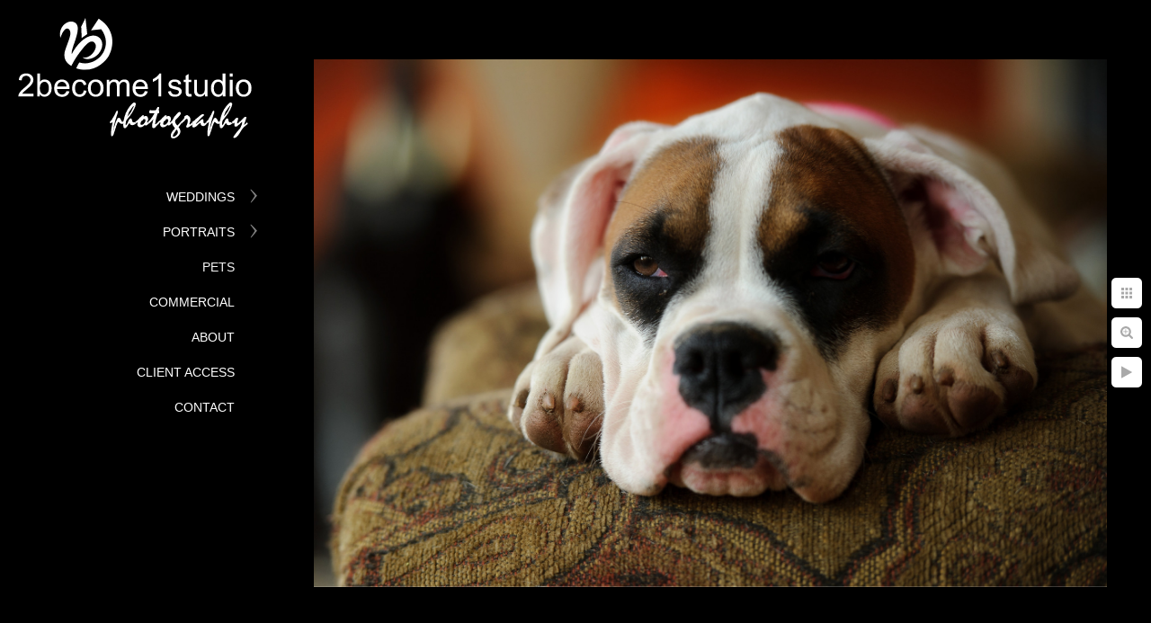

--- FILE ---
content_type: text/html; charset=utf-8
request_url: https://www.2become1studio.com/pets/mfb3lwjguqz
body_size: 13480
content:
<!DOCTYPE html><!-- site by Good Gallery, www.goodgallery.com --><html class="no-js GalleryPage"><head><title>2become1studio</title><link rel=dns-prefetch href=//cdn.goodgallery.com><link rel="shortcut icon" href=//cdn.goodgallery.com/f54adefe-0525-4b8e-b7c6-e67612b05dca/logo/1x5fakxs/052zhawyfmw.ico><link rel=icon href=//cdn.goodgallery.com/f54adefe-0525-4b8e-b7c6-e67612b05dca/logo/1x5fakxs/052zhawyfmw.svg sizes=any type=image/svg+xml><meta name=robots content=noarchive><link rel=canonical href=https://www.2become1studio.com/pets/mfb3lwjguqz><style>.YB:before{content:attr(data-c);display:block;height:150em}</style><link rel=stylesheet media=print onload="if(media!='all')media='all'" href=//cdn.goodgallery.com/f54adefe-0525-4b8e-b7c6-e67612b05dca/d/Desktop-7Y6yAN3bYP4S__AF5RnK5A-2-wPYVLeUW94i5Z0FfOktOhw.css><script src=//cdn.goodgallery.com/f54adefe-0525-4b8e-b7c6-e67612b05dca/p/bundle-2teHGVEHG23F7yH4EM4Vng-20250629021656.js></script><script src=//cdn.goodgallery.com/f54adefe-0525-4b8e-b7c6-e67612b05dca/d/PageData-374y1qs8-2606b394-f5ca-4d8d-b991-7dd198276a3f-wPYVLeUW94i5Z0FfOktOhw-2.js></script><!--[if lt IE 9]><script src=/admin/Scripts/jQuery.XDomainRequest.js></script><![endif]--><meta property=og:url content=https://www.2become1studio.com/pets/mfb3lwjguqz><meta property=og:type content=website><meta property=og:site_name content=2become1studio><meta property=og:image content=https://cdn.goodgallery.com/f54adefe-0525-4b8e-b7c6-e67612b05dca/r/1024/1x0g6sih/mfb3lwjguqz.jpg><meta property=og:title content=2become1studio><meta property=og:description><script type=application/ld+json>{ "@context": "http://schema.org", "@type": "BreadcrumbList", "itemListElement": [ { "@type": "ListItem", "position": "1", "item": { "@id": "https://www.2become1studio.com/", "name": "Home" } }, { "@type": "ListItem", "position": "2", "item": { "@id": "https://www.2become1studio.com/pets", "name": "Pets" } } ] }</script><style data-id=inline>html.js,html.js body{margin:0;padding:0}.elementContainer img{width:100%}ul.GalleryUIMenu{list-style:none;margin:0;padding:0}ul.GalleryUIMenu a{text-decoration:none}ul.GalleryUIMenu li{position:relative;white-space:nowrap}.GalleryUISiteNavigation{background-color:rgba(0,0,0,1);width:300px}.GalleryUIMenuTopLevel .GalleryUIMenu{display:inline-block}ul.GalleryUIMenu li,div.GalleryUIMenuSubMenuDiv li{text-transform:uppercase}.GalleryUIMenuTopLevel .GalleryUIMenu > li{padding:10px 15px 10px 15px;border:0 solid #FFFFFF;border-left-width:0;border-top-width:0;white-space:normal;text-align:right}.GalleryUIMenu > li{color:#FFFFFF;background-color:rgba(0,0,0,1);font-size:14px;;position:relative}.GalleryUIMenu > li > a{color:#FFFFFF}.GalleryUIMenu > li.Active > a{color:#F5F5F5}.GalleryUIMenu > li.Active{color:#F5F5F5;background-color:rgba(0,0,0,1)}span.SubMenuArrow,span.SubMenuArrowLeft,span.SubMenuArrowRight,span.SubMenuArrowUp,span.SubMenuArrowDown{display:block;position:absolute;top:50%;right:10px;margin-top:-8px;height:16px;width:16px;background-color:transparent}span.SubMenuArrowSizing{display:inline-block;width:26px;height:16px;opacity:0;margin-right:-2px}.GalleryUISiteNavigation{position:fixed;top:0;left:0}.GalleryUIMenuTopLevel .GalleryUIMenu{width:300px}.GalleryUISiteNavigation{height:100%}html{font-family:'Verdana',Tahoma,Segoe,sans-serif}.GalleryUIMenu,.GalleryUIMenu a{font-family:'Verdana',Tahoma,Segoe,sans-serif}.PageTemplateText,.CaptionContainer,.PageInformationArea,.GGTextContent{font-family:'Verdana',Tahoma,Segoe,sans-serif}h1,h2,h3,h4,h5,h6{font-family:'Verdana',Tahoma,Segoe,sans-serif;font-weight:700}.GalleryUIContainer .NameMark{font-family:'Verdana',Tahoma,Segoe,sans-serif}.GalleryMenuContent .GGMenuPageHeading{font-family:'Verdana',Tahoma,Segoe,sans-serif}.GMLabel{font-family:'Verdana',Tahoma,Segoe,sans-serif}.GMTagline{font-family:'Verdana',Tahoma,Segoe,sans-serif}div.GGForm label.SectionHeading{font-family:'Verdana',Tahoma,Segoe,sans-serif}.GGHamburgerMenuLabel{font-family:'Verdana',Tahoma,Segoe,sans-serif}h2{font-family:'Verdana',Tahoma,Segoe,sans-serif;font-weight:700}h3{font-family:'Verdana',Tahoma,Segoe,sans-serif;font-weight:700}h4{font-family:'Verdana',Tahoma,Segoe,sans-serif;font-weight:700}h5{font-family:'Verdana',Tahoma,Segoe,sans-serif;font-weight:700}h6{font-family:'Verdana',Tahoma,Segoe,sans-serif;font-weight:700}h1{line-height:1.45;text-transform:none;text-align:left;letter-spacing:0}h2{line-height:1.45;text-transform:none;text-align:left;letter-spacing:0}h3{line-height:1.45;text-transform:none;text-align:left;letter-spacing:0}h4{line-height:1.45;text-transform:none;text-align:left;letter-spacing:0}h5{line-height:1.45;text-transform:none;text-align:left;letter-spacing:0}h6{line-height:1.45;text-transform:none;text-align:left;letter-spacing:0}.PageTemplateText,.CaptionContainer,.PageInformationArea,.GGTextContent{line-height:1.45;text-transform:none;text-align:left}ul.GGBottomNavigation span{font-family:'Verdana',Tahoma,Segoe,sans-serif}.GGTextContent .GGBreadCrumbs .GGBreadCrumb,.GGTextContent .GGBreadCrumb span{font-family:'Verdana',Tahoma,Segoe,sans-serif}</style><body data-page-type=gallery class=GalleryUIContainer data-page-id=2606b394-f5ca-4d8d-b991-7dd198276a3f data-tags="" data-menu-hash=wPYVLeUW94i5Z0FfOktOhw data-settings-hash=7Y6yAN3bYP4S__AF5RnK5A data-fotomotoid="" data-imglocation="//cdn.goodgallery.com/f54adefe-0525-4b8e-b7c6-e67612b05dca/" data-cdn=//cdn.goodgallery.com/f54adefe-0525-4b8e-b7c6-e67612b05dca data-stoken=374y1qs8 data-settingstemplateid=""><div class=GalleryUIContentParent data-pretagged=true><div class=GalleryUIContentContainer data-pretagged=true><div class=GalleryUIContent data-pretagged=true><div class=CanvasContainer data-id=mfb3lwjguqz data-pretagged=true style=overflow:hidden><div class=imgContainer style=position:absolute><div class=dummy style=padding-top:66.558%></div><div class=elementContainer style=position:absolute;top:0;bottom:0;left:0;right:0;overflow:hidden><picture><source type=image/jpeg sizes=132vw srcset="//cdn.goodgallery.com/f54adefe-0525-4b8e-b7c6-e67612b05dca/r/0200/1x0g6sih/mfb3lwjguqz.jpg 200w, //cdn.goodgallery.com/f54adefe-0525-4b8e-b7c6-e67612b05dca/r/0300/1x0g6sih/mfb3lwjguqz.jpg 300w, //cdn.goodgallery.com/f54adefe-0525-4b8e-b7c6-e67612b05dca/r/0480/1x0g6sih/mfb3lwjguqz.jpg 480w, //cdn.goodgallery.com/f54adefe-0525-4b8e-b7c6-e67612b05dca/r/0640/1x0g6sih/mfb3lwjguqz.jpg 640w, //cdn.goodgallery.com/f54adefe-0525-4b8e-b7c6-e67612b05dca/r/0800/1x0g6sih/mfb3lwjguqz.jpg 800w, //cdn.goodgallery.com/f54adefe-0525-4b8e-b7c6-e67612b05dca/r/1024/1x0g6sih/mfb3lwjguqz.jpg 1024w, //cdn.goodgallery.com/f54adefe-0525-4b8e-b7c6-e67612b05dca/r/1280/1x0g6sih/mfb3lwjguqz.jpg 1280w, //cdn.goodgallery.com/f54adefe-0525-4b8e-b7c6-e67612b05dca/r/1600/1x0g6sih/mfb3lwjguqz.jpg 1600w, //cdn.goodgallery.com/f54adefe-0525-4b8e-b7c6-e67612b05dca/r/1920/1x0g6sih/mfb3lwjguqz.jpg 1920w, //cdn.goodgallery.com/f54adefe-0525-4b8e-b7c6-e67612b05dca/r/2560/1x0g6sih/mfb3lwjguqz.jpg 2560w, //cdn.goodgallery.com/f54adefe-0525-4b8e-b7c6-e67612b05dca/r/3200/1x0g6sih/mfb3lwjguqz.jpg 3200w"><img src=//cdn.goodgallery.com/f54adefe-0525-4b8e-b7c6-e67612b05dca/r/1024/1x0g6sih/mfb3lwjguqz.jpg draggable=false alt="" srcset="//cdn.goodgallery.com/f54adefe-0525-4b8e-b7c6-e67612b05dca/r/1024/1x0g6sih/mfb3lwjguqz.jpg, //cdn.goodgallery.com/f54adefe-0525-4b8e-b7c6-e67612b05dca/r/2560/1x0g6sih/mfb3lwjguqz.jpg 2x" loading=lazy></picture></div></div></div></div></div><div class=prev></div><div class=next></div><span class="prev SingleImageHidden"></span><span class="next SingleImageHidden"></span><div class=GalleryUIThumbnailPanelContainerParent></div></div><div class=GalleryUISiteNavigation><a href="/" class=NavigationLogoTarget><img src="[data-uri]" alt=2become1studio title=2become1studio border=0 style="padding:20px 20px 40px 20px" height=134 width=260></a><div class=GalleryUIMenuTopLevel data-predefined=true><div class=GalleryUIMenuContainer data-predefined=true><ul class=GalleryUIMenu data-predefined=true><li data-pid=87a14cb3-9234-4f1d-b0a1-7cf9b1f58a5e><a href=/weddings>Weddings</a><span class=SubMenuArrow> </span><span class=SubMenuArrowSizing> </span><li data-pid=fe1757ab-6356-4a93-9c61-75cc9504ecda><a href=/portraits>Portraits</a><span class=SubMenuArrow> </span><span class=SubMenuArrowSizing> </span><li data-pid=2606b394-f5ca-4d8d-b991-7dd198276a3f><a href=/pets>Pets</a><span class=SubMenuArrowSizing> </span><li data-pid=7f6a5e2d-33a8-4273-bcd6-953beda8e72f><a href=/commercial>Commercial</a><span class=SubMenuArrowSizing> </span><li data-pid=0c4cbf9f-ad6f-4123-b04b-47e485a11083><a href=/about>About</a><span class=SubMenuArrowSizing> </span><li data-pid=98d509af-070f-46a7-811d-de2eb32772d7><a href="http://web.sendtoprint.net/proofbook/galleries.asp?CouponID=davestr@cox.net">Client Access</a><span class=SubMenuArrowSizing> </span><li data-pid=a3cf1eae-c707-4cf0-8770-b4890c1a75a0><a href=/contact>Contact</a><span class=SubMenuArrowSizing> </span></ul></div></div></div><div class=GalleryUIMenuSubLevel style=opacity:0;display:none;z-index:10102 data-pid=bae6db31-2b16-4c50-9013-2ab3cd0d1232><div class=GalleryUIMenuContainer><ul class=GalleryUIMenu><li data-pid=d1749446-70e6-4893-91c6-b6ef81901a1c><a href=/weddings/wedding-albums/ali-jacob>Ali & Jacob</a><li data-pid=9b7b93c3-081f-40b7-984e-7143804f9b9b><a href=/weddings/wedding-albums/audrey-brandon>Audrey & Brandon</a><li data-pid=fb3f1a14-1aae-4af2-97ed-7df7a90a24eb><a href=/weddings/wedding-albums/brad-saraha>Brad & Saraha</a><li data-pid=3a6d7966-9984-487d-8b18-55d904fb1cf6><a href=/weddings/wedding-albums/connie-don>Connie & Don</a></ul></div></div><div class=GalleryUIMenuSubLevel style=opacity:0;display:none;z-index:10101 data-pid=87a14cb3-9234-4f1d-b0a1-7cf9b1f58a5e><div class=GalleryUIMenuContainer><ul class=GalleryUIMenu><li data-pid=53858fa9-4c7b-40bb-a4e2-0bed6b7d4257><a href=/weddings/favorite-photos>Favorite Photos</a><span class=SubMenuArrowSizing> </span><li data-pid=bae6db31-2b16-4c50-9013-2ab3cd0d1232><a href=/weddings/wedding-albums>Wedding Albums</a><span class=SubMenuArrow> </span><span class=SubMenuArrowSizing> </span><li data-pid=546f28d2-e652-4f19-9c7e-a0adc5f21e76><a href=/weddings/engagements>Engagements</a><span class=SubMenuArrowSizing> </span></ul></div></div><div class=GalleryUIMenuSubLevel style=opacity:0;display:none;z-index:10101 data-pid=fe1757ab-6356-4a93-9c61-75cc9504ecda><div class=GalleryUIMenuContainer><ul class=GalleryUIMenu><li data-pid=ed7543ec-016a-4dc5-8e37-c46c1e6000e5><a href="/portraits/Babies ,Baby Topeka KS 2become1studio">Babies</a><li data-pid=7dade266-9720-4765-8ee3-07bdfbb8211a><a href=/portraits/family>Family</a><li data-pid=23d22bc6-fa24-42a5-996c-426b861f4e11><a href=/portraits/maternity>Maternity</a><li data-pid=6c3e0acd-3bec-48d4-8a9e-8cc5e3a42c3f><a href=/portraits/seniors>Seniors</a><li data-pid=deac3fe7-d3be-47a1-94b1-de4e9f706e4f><a href=/portraits/fashion>Fashion</a></ul></div></div><div class="GGCaption YB"><div class="CaptionContainer GGTextContent"><span><div class=GGBreadCrumbs><div class=GGBreadCrumb><a href="/" title=2become1studio><span>Home</span></a> »</div><div class=GGBreadCrumb><span>Pets</span></div></div><em><i>Keywords: <a href=/keyword/2become1studio class=RelatedTagged data-keyword=2become1studio rel=nofollow>2become1studio</a> (273), <a href=/keyword/weddings class=RelatedTagged data-keyword=weddings rel=nofollow>Weddings</a> (273)</i></em>.<ul class=GGBottomNavigation><li><a href=/weddings title=Weddings><span>Weddings</span></a><li><a href=/portraits title=Portraits><span>Portraits</span></a><li><span>Pets</span><li><a href=/commercial title=Commercial><span>Commercial</span></a><li><a href=/about title=About><span>About</span></a><li><a href="http://web.sendtoprint.net/proofbook/galleries.asp?CouponID=davestr@cox.net" title="Client Access"><span>Client&nbsp;Access</span></a><li><a href=/contact title="Contact Me"><span>Contact</span></a></ul></span></div></div>

--- FILE ---
content_type: text/html; charset=utf-8
request_url: https://www.2become1studio.com/pets?IsAjax=1
body_size: 13540
content:
<!DOCTYPE html><!-- site by Good Gallery, www.goodgallery.com -->
<html class="no-js GalleryPage ">
<head>
<title>2become1studio</title>
<link rel="dns-prefetch" href="//cdn.goodgallery.com" />
<link rel="shortcut icon" href="//cdn.goodgallery.com/f54adefe-0525-4b8e-b7c6-e67612b05dca/logo/1x5fakxs/052zhawyfmw.ico" />
<link rel="icon" href="//cdn.goodgallery.com/f54adefe-0525-4b8e-b7c6-e67612b05dca/logo/1x5fakxs/052zhawyfmw.svg" sizes="any" type="image/svg+xml" />

 <meta name="robots" content="noarchive" /> 	 <link rel="canonical" href="https://www.2become1studio.com/pets" />
 <style type="text/css">.YB:before{content: attr(data-c);display: block;height: 150em;}</style><link rel="stylesheet" type="text/css" media="print" onload="if(media!='all')media='all'" href="//cdn.goodgallery.com/f54adefe-0525-4b8e-b7c6-e67612b05dca/d/Desktop-7Y6yAN3bYP4S__AF5RnK5A-2-wPYVLeUW94i5Z0FfOktOhw.css" />
<script type="text/javascript" src="//cdn.goodgallery.com/f54adefe-0525-4b8e-b7c6-e67612b05dca/p/bundle-2teHGVEHG23F7yH4EM4Vng-20250629021656.js"></script>
<script type="text/javascript" src="//cdn.goodgallery.com/f54adefe-0525-4b8e-b7c6-e67612b05dca/d/PageData-374y1qs8-2606b394-f5ca-4d8d-b991-7dd198276a3f-wPYVLeUW94i5Z0FfOktOhw-2.js"></script>
<!--[if lt IE 9]><script type="text/javascript" src="/admin/Scripts/jQuery.XDomainRequest.js"></script><![endif]-->

<meta property="og:url" content="https://www.2become1studio.com/pets" />
<meta property="og:type" content="website" />
<meta property="og:site_name" content="2become1studio" />
<meta property="og:image" content="https://cdn.goodgallery.com/f54adefe-0525-4b8e-b7c6-e67612b05dca/s/0200/1x0g6zrr/v4tyqnkgs5x.jpg"/><meta property="og:image" content="https://cdn.goodgallery.com/f54adefe-0525-4b8e-b7c6-e67612b05dca/s/0200/1x0g6zrr/ksw5bvhowj2.jpg"/><meta property="og:image" content="https://cdn.goodgallery.com/f54adefe-0525-4b8e-b7c6-e67612b05dca/s/0200/1x0g6zrs/sccd03a1hhl.jpg"/><meta property="og:image" content="https://cdn.goodgallery.com/f54adefe-0525-4b8e-b7c6-e67612b05dca/s/0200/1x0g6zqt/decjveetmip.jpg"/><meta property="og:image" content="https://cdn.goodgallery.com/f54adefe-0525-4b8e-b7c6-e67612b05dca/s/0200/1x0g6zox/gr5rxand4f1.jpg"/><meta property="og:image" content="https://cdn.goodgallery.com/f54adefe-0525-4b8e-b7c6-e67612b05dca/s/0200/1x0g6zoj/oaw05zztf0g.jpg"/><meta property="og:image" content="https://cdn.goodgallery.com/f54adefe-0525-4b8e-b7c6-e67612b05dca/s/0200/1x0g6zms/aujxvzegxqt.jpg"/><meta property="og:image" content="https://cdn.goodgallery.com/f54adefe-0525-4b8e-b7c6-e67612b05dca/s/0200/1x0g6zoj/mauuowevwic.jpg"/><meta property="og:image" content="https://cdn.goodgallery.com/f54adefe-0525-4b8e-b7c6-e67612b05dca/s/0200/1x0g6zlv/pkqtbuzfc5v.jpg"/><meta property="og:image" content="https://cdn.goodgallery.com/f54adefe-0525-4b8e-b7c6-e67612b05dca/s/0200/1x0g6zlb/giv2zkahqsz.jpg"/><meta property="og:image" content="https://cdn.goodgallery.com/f54adefe-0525-4b8e-b7c6-e67612b05dca/s/0200/1x0g6zjt/fs3cmwovlgq.jpg"/><meta property="og:image" content="https://cdn.goodgallery.com/f54adefe-0525-4b8e-b7c6-e67612b05dca/s/0200/1x0g6zj5/ftvwemhq4lf.jpg"/><meta property="og:image" content="https://cdn.goodgallery.com/f54adefe-0525-4b8e-b7c6-e67612b05dca/s/0200/1x0g6zlw/ac2ibi5xvxy.jpg"/><meta property="og:image" content="https://cdn.goodgallery.com/f54adefe-0525-4b8e-b7c6-e67612b05dca/s/0200/1x0g6zgj/lzgqmhkqrsi.jpg"/><meta property="og:image" content="https://cdn.goodgallery.com/f54adefe-0525-4b8e-b7c6-e67612b05dca/s/0200/1x0g6zgj/reifaeucmdx.jpg"/><meta property="og:image" content="https://cdn.goodgallery.com/f54adefe-0525-4b8e-b7c6-e67612b05dca/s/0200/1x0g6zgj/nyxtw45ss2p.jpg"/><meta property="og:image" content="https://cdn.goodgallery.com/f54adefe-0525-4b8e-b7c6-e67612b05dca/s/0200/1x0g6zfw/ryrtsjzplbe.jpg"/><meta property="og:image" content="https://cdn.goodgallery.com/f54adefe-0525-4b8e-b7c6-e67612b05dca/s/0200/1x0g6zeb/zsn515cntxv.jpg"/><meta property="og:image" content="https://cdn.goodgallery.com/f54adefe-0525-4b8e-b7c6-e67612b05dca/s/0200/1x0g6zig/zqltx4pw2kc.jpg"/><meta property="og:image" content="https://cdn.goodgallery.com/f54adefe-0525-4b8e-b7c6-e67612b05dca/s/0200/1x0g6zbf/ptd35sb3hww.jpg"/><meta property="og:image" content="https://cdn.goodgallery.com/f54adefe-0525-4b8e-b7c6-e67612b05dca/s/0200/1x0g6zlw/dhtaqglh3mf.jpg"/><meta property="og:image" content="https://cdn.goodgallery.com/f54adefe-0525-4b8e-b7c6-e67612b05dca/s/0200/1x0g6za7/r04jr14ryhe.jpg"/><meta property="og:image" content="https://cdn.goodgallery.com/f54adefe-0525-4b8e-b7c6-e67612b05dca/s/0200/1x0g6za7/lnqet2dfrvk.jpg"/><meta property="og:image" content="https://cdn.goodgallery.com/f54adefe-0525-4b8e-b7c6-e67612b05dca/s/0200/1x0g6za7/zu12nduholc.jpg"/><meta property="og:image" content="https://cdn.goodgallery.com/f54adefe-0525-4b8e-b7c6-e67612b05dca/s/0200/1x0g6za7/1p53taufm4x.jpg"/><meta property="og:image" content="https://cdn.goodgallery.com/f54adefe-0525-4b8e-b7c6-e67612b05dca/s/0200/1x0g6z7y/52qlfftlb21.jpg"/><meta property="og:image" content="https://cdn.goodgallery.com/f54adefe-0525-4b8e-b7c6-e67612b05dca/s/0200/1x0g6z7d/bho1wmqv1ca.jpg"/><meta property="og:image" content="https://cdn.goodgallery.com/f54adefe-0525-4b8e-b7c6-e67612b05dca/s/0200/1x0g6z7d/eo3wdvmqvwi.jpg"/><meta property="og:image" content="https://cdn.goodgallery.com/f54adefe-0525-4b8e-b7c6-e67612b05dca/s/0200/1x0g6z58/ulsi3l32nqe.jpg"/><meta property="og:image" content="https://cdn.goodgallery.com/f54adefe-0525-4b8e-b7c6-e67612b05dca/s/0200/1x0g6z33/31qpjc2ddyb.jpg"/><meta property="og:image" content="https://cdn.goodgallery.com/f54adefe-0525-4b8e-b7c6-e67612b05dca/s/0200/1x0g6yzn/t0fquyygmbi.jpg"/><meta property="og:image" content="https://cdn.goodgallery.com/f54adefe-0525-4b8e-b7c6-e67612b05dca/s/0200/1x0g6yxj/swugawwcvq1.jpg"/><meta property="og:image" content="https://cdn.goodgallery.com/f54adefe-0525-4b8e-b7c6-e67612b05dca/s/0200/1x0g6tvt/v55vyjkbbbj.jpg"/><meta property="og:image" content="https://cdn.goodgallery.com/f54adefe-0525-4b8e-b7c6-e67612b05dca/s/0200/1x0g6toz/ubmyu1bphww.jpg"/><meta property="og:image" content="https://cdn.goodgallery.com/f54adefe-0525-4b8e-b7c6-e67612b05dca/s/0200/1x0g6ton/r4jszvrml4m.jpg"/><meta property="og:image" content="https://cdn.goodgallery.com/f54adefe-0525-4b8e-b7c6-e67612b05dca/s/0200/1x0g6toz/5zubqylcvz4.jpg"/>
<script type="application/ld+json">{ "@context": "http://schema.org", "@type": "BreadcrumbList", "itemListElement": [ { "@type": "ListItem", "position": "1", "item": { "@id": "https://www.2become1studio.com/", "name": "Home" } }, { "@type": "ListItem", "position": "2", "item": { "@id": "https://www.2become1studio.com/pets", "name": "Pets" } } ] }</script>

<style type="text/css" data-id="inline">
html.js, html.js body {margin:0;padding:0;}
div.ThumbnailPanelThumbnailContainer div.Placeholder, div.ThumbnailPanelThumbnailContainer .CVThumb {position: absolute;left: 0px;top: 0px;height: 100%;width: 100%;border: 0px} div.ThumbnailPanelThumbnailContainer .CVThumb {text-align: center} div.ThumbnailPanelThumbnailContainer .CVThumb img {max-width: 100%;width: 100%;border: 0px} span.ThumbnailPanelEntityLoaded div.Placeholder {display: none;}
html.no-js .CVThumb img {opacity:0} div.ThumbnailPanelThumbnailContainer {overflow:hidden;position:absolute;top:0px;left:0px} .YB:before{content: attr(data-c);display: block;height: 150em;width:100%;background-color:#000000;position:fixed;z-index:9999;}
.GalleryUIThumbnailPanelContainerParent {background-color:#000000}
ul.GalleryUIMenu {list-style: none;margin: 0;padding: 0} ul.GalleryUIMenu a {text-decoration: none} ul.GalleryUIMenu li {position: relative; white-space: nowrap}
.GalleryUISiteNavigation {background-color: rgba(0, 0, 0, 1);width:300px}
.GalleryUIMenuTopLevel .GalleryUIMenu {display: inline-block} ul.GalleryUIMenu li, div.GalleryUIMenuSubMenuDiv li {text-transform:uppercase}
.GalleryUIMenuTopLevel .GalleryUIMenu > li {padding: 10px 15px 10px 15px;border:0px solid #FFFFFF;border-left-width:0px;border-top-width:0px;white-space:normal;text-align:right}
.GalleryUIMenu > li {color:#FFFFFF;background-color:rgba(0, 0, 0, 1);font-size:14px;;position:relative}
.GalleryUIMenu > li > a {color:#FFFFFF} .GalleryUIMenu > li.Active > a {color:#F5F5F5}
.GalleryUIMenu > li.Active {color:#F5F5F5;background-color:rgba(0, 0, 0, 1)}
span.SubMenuArrow,span.SubMenuArrowLeft,span.SubMenuArrowRight,span.SubMenuArrowUp,span.SubMenuArrowDown {display:block;position:absolute;top:50%;right:10px;margin-top:-8px;height:16px;width:16px;background-color:transparent;} span.SubMenuArrowSizing {display:inline-block;width:26px;height:16px;opacity:0;margin-right:-2px;}

 .GalleryUISiteNavigation {position:fixed;top:0;left:0}
.GalleryUIMenuTopLevel .GalleryUIMenu {width:300px} .GalleryUISiteNavigation {height:100%}


html { font-family: 'Verdana', Tahoma, Segoe, sans-serif; }
.GalleryUIMenu, .GalleryUIMenu a { font-family: 'Verdana', Tahoma, Segoe, sans-serif; }
.PageTemplateText,.CaptionContainer,.PageInformationArea,.GGTextContent { font-family: 'Verdana', Tahoma, Segoe, sans-serif; }
h1, h2, h3, h4, h5, h6 { font-family: 'Verdana', Tahoma, Segoe, sans-serif;font-weight:700; }
.GalleryUIContainer .NameMark { font-family: 'Verdana', Tahoma, Segoe, sans-serif; }
.GalleryMenuContent .GGMenuPageHeading { font-family: 'Verdana', Tahoma, Segoe, sans-serif; }
.GMLabel { font-family: 'Verdana', Tahoma, Segoe, sans-serif; }
.GMTagline { font-family: 'Verdana', Tahoma, Segoe, sans-serif; }
div.GGForm label.SectionHeading { font-family: 'Verdana', Tahoma, Segoe, sans-serif; }
.GGHamburgerMenuLabel { font-family: 'Verdana', Tahoma, Segoe, sans-serif; }
h2 { font-family: 'Verdana', Tahoma, Segoe, sans-serif;font-weight:700; }
h3 { font-family: 'Verdana', Tahoma, Segoe, sans-serif;font-weight:700; }
h4 { font-family: 'Verdana', Tahoma, Segoe, sans-serif;font-weight:700; }
h5 { font-family: 'Verdana', Tahoma, Segoe, sans-serif;font-weight:700; }
h6 { font-family: 'Verdana', Tahoma, Segoe, sans-serif;font-weight:700; }
h1 { line-height: 1.45; text-transform: none; text-align: left; letter-spacing: 0px; }
h2 { line-height: 1.45; text-transform: none; text-align: left; letter-spacing: 0px;  }
h3 { line-height: 1.45; text-transform: none; text-align: left; letter-spacing: 0px; }
h4 { line-height: 1.45; text-transform: none; text-align: left; letter-spacing: 0px; }
h5 { line-height: 1.45; text-transform: none; text-align: left; letter-spacing: 0px; }
h6 { line-height: 1.45; text-transform: none; text-align: left; letter-spacing: 0px; }
.PageTemplateText,.CaptionContainer,.PageInformationArea,.GGTextContent { line-height: 1.45; text-transform: none; text-align: left; }
ul.GGBottomNavigation span { font-family: 'Verdana', Tahoma, Segoe, sans-serif; }
.GGTextContent .GGBreadCrumbs .GGBreadCrumb, .GGTextContent .GGBreadCrumb span { font-family: 'Verdana', Tahoma, Segoe, sans-serif; }




div.GalleryUIThumbnailPanelContainerParent {
    background-color: #000000;
}

div.GGThumbActualContainer div.ThumbnailPanelCaptionContainer {
    position: unset;
    left: unset;
    top: unset;
}

html.js.GalleryPage.ThumbnailPanelActive {
    overflow: visible;
}

    
    html.GalleryPage.ThumbnailPanelActive div.GalleryUISiteNavigation {
        position: fixed !important;
    }
    

html.ThumbnailPanelActive body {
    overflow: visible;
}

html.ThumbnailPanelActive div.GalleryUIContentParent {
    overflow: visible;
}

div.GalleryUIThumbnailPanelContainer div.GGThumbModernContainer > div.GGTextContent {
    position: relative;
}

div.GGThumbActualContainer div.ThumbEntityContainer div.ThumbAspectContainer {
}

div.GGThumbActualContainer div.ThumbEntityContainer div.ThumbAspectContainer {
    height: 0;
    overflow: hidden;
    position: relative;
    border-radius: 0%;
    border: 1px solid rgba(255, 255, 255, 1);
    background-color: rgba(255, 255, 255, 1);
    opacity: 1;

    -moz-transition: opacity 0.15s, background-color 0.15s, border-color 0.15s, color 0.15s;
    -webkit-transition: opacity 0.15s, background-color 0.15s, border-color 0.15s, color 0.15s;
    -o-transition: opacity: 0.15s, background-color 0.15s, border-color 0.15s, color 0.15s;
    transition: opacity 0.15s, background-color 0.15s, border-color 0.15s, color 0.15s;
}

div.GGThumbActualContainer div.ThumbAspectContainer > div,
div.GGThumbModernContainer div.ThumbAspectContainer > div {
    position: absolute;
    left: 0;
    top: 0;
    height: 100%;
    width: 100%;
}

div.GGThumbActualContainer div.ThumbAspectContainer img,
div.GGThumbModernContainer div.ThumbAspectContainer img {
    min-width: 100%;
    min-height: 100%;
}

div.GGThumbActualContainer div.ThumbAspectContainer div.icon {
    position: absolute;
    left: unset;
    top: unset;
    right: 5px;
    bottom: 5px;
    cursor: pointer;

    -webkit-border-radius: 15%;
    -moz-border-radius: 15%;
    border-radius: 15%;
    height: 34px;
    width: 34px;
    padding: 5px;
    -moz-box-sizing: border-box;
    box-sizing: border-box;
}

div.ThumbEntityContainer div.ThumbCaption {
    display: none;
    overflow: hidden;
    
    cursor: pointer;
    padding: 20px;
    font-size: 12px;
    color: rgba(128, 128, 128, 1);
    background-color: rgba(255, 255, 255, 0.75);
    border: 0px solid rgba(128, 128, 128, 0.75);
    border-top-width: 0px;

    -moz-transition: opacity 0.15s, background-color 0.15s, border-color 0.15s, color 0.15s;
    -webkit-transition: opacity 0.15s, background-color 0.15s, border-color 0.15s, color 0.15s;
    -o-transition: opacity: 0.15s, background-color 0.15s, border-color 0.15s, color 0.15s;
    transition: opacity 0.15s, background-color 0.15s, border-color 0.15s, color 0.15s;

}

div.ThumbEntityContainer.ShowCaptions div.ThumbCaption {
    display: block;
}

html.ThumbnailPanelActive .GGCaption {
    display: none;
}

    
div.GGThumbActualContainer {
    display: grid;
    grid-template-columns: repeat(4, 1fr);
    grid-column-gap: 30px;
    margin: 45px 0px 45px 0px;
}

div.GGThumbActualContainer div.ThumbEntityContainer + div {
    margin-top: 30px;
}

    
        
div.GGThumbActualContainer > div:nth-child(1) {
    grid-column-start: 1;
}
        
        
div.GGThumbActualContainer > div:nth-child(2) {
    grid-column-start: 2;
}
        
        
div.GGThumbActualContainer > div:nth-child(3) {
    grid-column-start: 3;
}
        
        
div.GGThumbActualContainer > div:nth-child(4) {
    grid-column-start: 4;
}
        

div.GGThumbModernContainer div.ThumbAspectContainer {
    height: 0;
    overflow: hidden;
    position: relative;
    border: 1px solid rgba(255, 255, 255, 1);
    opacity: 1;

	-moz-transition: opacity 0.15s, background-color 0.15s, border-color 0.15s, color 0.15s;
	-webkit-transition: opacity 0.15s, background-color 0.15s, border-color 0.15s, color 0.15s;
	-o-transition: opacity: 0.15s, background-color 0.15s, border-color 0.15s, color 0.15s;
	transition: opacity 0.15s, background-color 0.15s, border-color 0.15s, color 0.15s;
}

div.GGThumbModernContainer div.ThumbCoverImage {
    margin: 45px 0px 45px 0px;
}

@media (hover: hover) {
    div.GGThumbActualContainer div.ThumbEntityContainer:hover div.ThumbAspectContainer {
        opacity: 0.9;
        border-color: rgba(255, 0, 0, 1);
    }

    div.ThumbEntityContainer:hover div.ThumbCaption {
        color: rgba(0, 0, 0, 1);
        background-color: rgba(211, 211, 211, 1);
        border-color: rgba(0, 0, 0, 1);
    }

    div.GGThumbModernContainer div.ThumbCoverImage:hover div.ThumbAspectContainer {
        opacity: 0.9;
        border-color: rgba(255, 0, 0, 1);
    }
}
</style>
</head>
<body data-page-type="gallery" class="GalleryUIContainer" data-page-id="2606b394-f5ca-4d8d-b991-7dd198276a3f" data-tags="" data-menu-hash="wPYVLeUW94i5Z0FfOktOhw" data-settings-hash="7Y6yAN3bYP4S__AF5RnK5A" data-fotomotoid="" data-imglocation="//cdn.goodgallery.com/f54adefe-0525-4b8e-b7c6-e67612b05dca/" data-cdn="//cdn.goodgallery.com/f54adefe-0525-4b8e-b7c6-e67612b05dca" data-stoken="374y1qs8" data-settingstemplateid="">
    <div class="GalleryUIContentParent YB" data-pretagged="true" style="position:absolute;height:100%;width:calc(100% - 300px);top:0px;left:300px;">
        <div class="GalleryUIContentContainer"></div>
        <div class="prev"></div><div class="next"></div><span class="prev SingleImageHidden"></span><span class="next SingleImageHidden"></span>
        <div class="GalleryUIThumbnailPanelContainerParent" style="opacity: 1;position: absolute;height: 100%;width: 100%;left: 0px;top: 0px;z-index: 550;transition: all 0s ease;">
            <div class="GalleryUIThumbnailPanelContainer">
                <div class="GGThumbModernContainer">


                    <div class="GGThumbActualContainer">
                                    
                        <div>
                                <div class="ThumbEntityContainer" data-id="v4tyqnkgs5x" data-plink="v4tyqnkgs5x"><a class="ThumbLink" href="/pets/v4tyqnkgs5x" title=""><div class="ThumbAspectContainer" style="padding-top:calc((2410 / 3621) * 100%)"><div><picture><source type="image/jpeg" sizes="calc((97vw - 390px) / 4)" srcset="//cdn.goodgallery.com/f54adefe-0525-4b8e-b7c6-e67612b05dca/t/0050/1x0g6zrr/v4tyqnkgs5x.jpg 50w, //cdn.goodgallery.com/f54adefe-0525-4b8e-b7c6-e67612b05dca/t/0075/1x0g6zrr/v4tyqnkgs5x.jpg 75w, //cdn.goodgallery.com/f54adefe-0525-4b8e-b7c6-e67612b05dca/t/0100/1x0g6zrr/v4tyqnkgs5x.jpg 100w, //cdn.goodgallery.com/f54adefe-0525-4b8e-b7c6-e67612b05dca/t/0125/1x0g6zrr/v4tyqnkgs5x.jpg 125w, //cdn.goodgallery.com/f54adefe-0525-4b8e-b7c6-e67612b05dca/t/0150/1x0g6zrr/v4tyqnkgs5x.jpg 150w, //cdn.goodgallery.com/f54adefe-0525-4b8e-b7c6-e67612b05dca/t/0175/1x0g6zrr/v4tyqnkgs5x.jpg 175w, //cdn.goodgallery.com/f54adefe-0525-4b8e-b7c6-e67612b05dca/t/0200/1x0g6zrr/v4tyqnkgs5x.jpg 200w, //cdn.goodgallery.com/f54adefe-0525-4b8e-b7c6-e67612b05dca/t/0225/1x0g6zrr/v4tyqnkgs5x.jpg 225w, //cdn.goodgallery.com/f54adefe-0525-4b8e-b7c6-e67612b05dca/t/0250/1x0g6zrr/v4tyqnkgs5x.jpg 250w, //cdn.goodgallery.com/f54adefe-0525-4b8e-b7c6-e67612b05dca/t/0275/1x0g6zrr/v4tyqnkgs5x.jpg 275w, //cdn.goodgallery.com/f54adefe-0525-4b8e-b7c6-e67612b05dca/t/0300/1x0g6zrr/v4tyqnkgs5x.jpg 300w, //cdn.goodgallery.com/f54adefe-0525-4b8e-b7c6-e67612b05dca/t/0400/1x0g6zrr/v4tyqnkgs5x.jpg 400w, //cdn.goodgallery.com/f54adefe-0525-4b8e-b7c6-e67612b05dca/t/0500/1x0g6zrr/v4tyqnkgs5x.jpg 500w, //cdn.goodgallery.com/f54adefe-0525-4b8e-b7c6-e67612b05dca/t/0600/1x0g6zrr/v4tyqnkgs5x.jpg 600w, //cdn.goodgallery.com/f54adefe-0525-4b8e-b7c6-e67612b05dca/t/0800/1x0g6zrr/v4tyqnkgs5x.jpg 800w, //cdn.goodgallery.com/f54adefe-0525-4b8e-b7c6-e67612b05dca/t/1024/1x0g6zrr/v4tyqnkgs5x.jpg 1024w, //cdn.goodgallery.com/f54adefe-0525-4b8e-b7c6-e67612b05dca/t/2560/1x0g6zrr/v4tyqnkgs5x.jpg 2560w" /><img src="//cdn.goodgallery.com/f54adefe-0525-4b8e-b7c6-e67612b05dca/t/0400/1x0g6zrr/v4tyqnkgs5x.jpg" nopin="nopin" draggable="false" alt="" title="" srcset="//cdn.goodgallery.com/f54adefe-0525-4b8e-b7c6-e67612b05dca/t/1024/1x0g6zrr/v4tyqnkgs5x.jpg, //cdn.goodgallery.com/f54adefe-0525-4b8e-b7c6-e67612b05dca/t/2560/1x0g6zrr/v4tyqnkgs5x.jpg 2x" /></picture></div></div></a></div>
                                <div class="ThumbEntityContainer" data-id="gr5rxand4f1" data-plink="gr5rxand4f1"><a class="ThumbLink" href="/pets/gr5rxand4f1" title=""><div class="ThumbAspectContainer" style="padding-top:calc((2282 / 3430) * 100%)"><div><picture><source type="image/jpeg" sizes="calc((97vw - 390px) / 4)" srcset="//cdn.goodgallery.com/f54adefe-0525-4b8e-b7c6-e67612b05dca/t/0050/1x0g6zox/gr5rxand4f1.jpg 50w, //cdn.goodgallery.com/f54adefe-0525-4b8e-b7c6-e67612b05dca/t/0075/1x0g6zox/gr5rxand4f1.jpg 75w, //cdn.goodgallery.com/f54adefe-0525-4b8e-b7c6-e67612b05dca/t/0100/1x0g6zox/gr5rxand4f1.jpg 100w, //cdn.goodgallery.com/f54adefe-0525-4b8e-b7c6-e67612b05dca/t/0125/1x0g6zox/gr5rxand4f1.jpg 125w, //cdn.goodgallery.com/f54adefe-0525-4b8e-b7c6-e67612b05dca/t/0150/1x0g6zox/gr5rxand4f1.jpg 150w, //cdn.goodgallery.com/f54adefe-0525-4b8e-b7c6-e67612b05dca/t/0175/1x0g6zox/gr5rxand4f1.jpg 175w, //cdn.goodgallery.com/f54adefe-0525-4b8e-b7c6-e67612b05dca/t/0200/1x0g6zox/gr5rxand4f1.jpg 200w, //cdn.goodgallery.com/f54adefe-0525-4b8e-b7c6-e67612b05dca/t/0225/1x0g6zox/gr5rxand4f1.jpg 225w, //cdn.goodgallery.com/f54adefe-0525-4b8e-b7c6-e67612b05dca/t/0250/1x0g6zox/gr5rxand4f1.jpg 250w, //cdn.goodgallery.com/f54adefe-0525-4b8e-b7c6-e67612b05dca/t/0275/1x0g6zox/gr5rxand4f1.jpg 275w, //cdn.goodgallery.com/f54adefe-0525-4b8e-b7c6-e67612b05dca/t/0300/1x0g6zox/gr5rxand4f1.jpg 300w, //cdn.goodgallery.com/f54adefe-0525-4b8e-b7c6-e67612b05dca/t/0400/1x0g6zox/gr5rxand4f1.jpg 400w, //cdn.goodgallery.com/f54adefe-0525-4b8e-b7c6-e67612b05dca/t/0500/1x0g6zox/gr5rxand4f1.jpg 500w, //cdn.goodgallery.com/f54adefe-0525-4b8e-b7c6-e67612b05dca/t/0600/1x0g6zox/gr5rxand4f1.jpg 600w, //cdn.goodgallery.com/f54adefe-0525-4b8e-b7c6-e67612b05dca/t/0800/1x0g6zox/gr5rxand4f1.jpg 800w, //cdn.goodgallery.com/f54adefe-0525-4b8e-b7c6-e67612b05dca/t/1024/1x0g6zox/gr5rxand4f1.jpg 1024w, //cdn.goodgallery.com/f54adefe-0525-4b8e-b7c6-e67612b05dca/t/2560/1x0g6zox/gr5rxand4f1.jpg 2560w" /><img src="//cdn.goodgallery.com/f54adefe-0525-4b8e-b7c6-e67612b05dca/t/0400/1x0g6zox/gr5rxand4f1.jpg" nopin="nopin" draggable="false" alt="" title="" srcset="//cdn.goodgallery.com/f54adefe-0525-4b8e-b7c6-e67612b05dca/t/1024/1x0g6zox/gr5rxand4f1.jpg, //cdn.goodgallery.com/f54adefe-0525-4b8e-b7c6-e67612b05dca/t/2560/1x0g6zox/gr5rxand4f1.jpg 2x" loading="lazy" /></picture></div></div></a></div>
                                <div class="ThumbEntityContainer" data-id="pkqtbuzfc5v" data-plink="pkqtbuzfc5v"><a class="ThumbLink" href="/pets/pkqtbuzfc5v" title=""><div class="ThumbAspectContainer" style="padding-top:calc((2452 / 2977) * 100%)"><div><picture><source type="image/jpeg" sizes="calc((97vw - 390px) / 4)" srcset="//cdn.goodgallery.com/f54adefe-0525-4b8e-b7c6-e67612b05dca/t/0050/1x0g6zlv/pkqtbuzfc5v.jpg 50w, //cdn.goodgallery.com/f54adefe-0525-4b8e-b7c6-e67612b05dca/t/0075/1x0g6zlv/pkqtbuzfc5v.jpg 75w, //cdn.goodgallery.com/f54adefe-0525-4b8e-b7c6-e67612b05dca/t/0100/1x0g6zlv/pkqtbuzfc5v.jpg 100w, //cdn.goodgallery.com/f54adefe-0525-4b8e-b7c6-e67612b05dca/t/0125/1x0g6zlv/pkqtbuzfc5v.jpg 125w, //cdn.goodgallery.com/f54adefe-0525-4b8e-b7c6-e67612b05dca/t/0150/1x0g6zlv/pkqtbuzfc5v.jpg 150w, //cdn.goodgallery.com/f54adefe-0525-4b8e-b7c6-e67612b05dca/t/0175/1x0g6zlv/pkqtbuzfc5v.jpg 175w, //cdn.goodgallery.com/f54adefe-0525-4b8e-b7c6-e67612b05dca/t/0200/1x0g6zlv/pkqtbuzfc5v.jpg 200w, //cdn.goodgallery.com/f54adefe-0525-4b8e-b7c6-e67612b05dca/t/0225/1x0g6zlv/pkqtbuzfc5v.jpg 225w, //cdn.goodgallery.com/f54adefe-0525-4b8e-b7c6-e67612b05dca/t/0250/1x0g6zlv/pkqtbuzfc5v.jpg 250w, //cdn.goodgallery.com/f54adefe-0525-4b8e-b7c6-e67612b05dca/t/0275/1x0g6zlv/pkqtbuzfc5v.jpg 275w, //cdn.goodgallery.com/f54adefe-0525-4b8e-b7c6-e67612b05dca/t/0300/1x0g6zlv/pkqtbuzfc5v.jpg 300w, //cdn.goodgallery.com/f54adefe-0525-4b8e-b7c6-e67612b05dca/t/0400/1x0g6zlv/pkqtbuzfc5v.jpg 400w, //cdn.goodgallery.com/f54adefe-0525-4b8e-b7c6-e67612b05dca/t/0500/1x0g6zlv/pkqtbuzfc5v.jpg 500w, //cdn.goodgallery.com/f54adefe-0525-4b8e-b7c6-e67612b05dca/t/0600/1x0g6zlv/pkqtbuzfc5v.jpg 600w, //cdn.goodgallery.com/f54adefe-0525-4b8e-b7c6-e67612b05dca/t/0800/1x0g6zlv/pkqtbuzfc5v.jpg 800w, //cdn.goodgallery.com/f54adefe-0525-4b8e-b7c6-e67612b05dca/t/1024/1x0g6zlv/pkqtbuzfc5v.jpg 1024w, //cdn.goodgallery.com/f54adefe-0525-4b8e-b7c6-e67612b05dca/t/2560/1x0g6zlv/pkqtbuzfc5v.jpg 2560w" /><img src="//cdn.goodgallery.com/f54adefe-0525-4b8e-b7c6-e67612b05dca/t/0400/1x0g6zlv/pkqtbuzfc5v.jpg" nopin="nopin" draggable="false" alt="" title="" srcset="//cdn.goodgallery.com/f54adefe-0525-4b8e-b7c6-e67612b05dca/t/1024/1x0g6zlv/pkqtbuzfc5v.jpg, //cdn.goodgallery.com/f54adefe-0525-4b8e-b7c6-e67612b05dca/t/2560/1x0g6zlv/pkqtbuzfc5v.jpg 2x" loading="lazy" /></picture></div></div></a></div>
                                <div class="ThumbEntityContainer" data-id="lzgqmhkqrsi" data-plink="lzgqmhkqrsi"><a class="ThumbLink" href="/pets/lzgqmhkqrsi" title=""><div class="ThumbAspectContainer" style="padding-top:calc((3035 / 2025) * 100%)"><div><picture><source type="image/jpeg" sizes="calc((97vw - 390px) / 4)" srcset="//cdn.goodgallery.com/f54adefe-0525-4b8e-b7c6-e67612b05dca/t/0075/1x0g6zgj/lzgqmhkqrsi.jpg 50w, //cdn.goodgallery.com/f54adefe-0525-4b8e-b7c6-e67612b05dca/t/0100/1x0g6zgj/lzgqmhkqrsi.jpg 75w, //cdn.goodgallery.com/f54adefe-0525-4b8e-b7c6-e67612b05dca/t/0150/1x0g6zgj/lzgqmhkqrsi.jpg 100w, //cdn.goodgallery.com/f54adefe-0525-4b8e-b7c6-e67612b05dca/t/0175/1x0g6zgj/lzgqmhkqrsi.jpg 125w, //cdn.goodgallery.com/f54adefe-0525-4b8e-b7c6-e67612b05dca/t/0225/1x0g6zgj/lzgqmhkqrsi.jpg 150w, //cdn.goodgallery.com/f54adefe-0525-4b8e-b7c6-e67612b05dca/t/0250/1x0g6zgj/lzgqmhkqrsi.jpg 175w, //cdn.goodgallery.com/f54adefe-0525-4b8e-b7c6-e67612b05dca/t/0300/1x0g6zgj/lzgqmhkqrsi.jpg 200w, //cdn.goodgallery.com/f54adefe-0525-4b8e-b7c6-e67612b05dca/t/0300/1x0g6zgj/lzgqmhkqrsi.jpg 225w, //cdn.goodgallery.com/f54adefe-0525-4b8e-b7c6-e67612b05dca/t/0300/1x0g6zgj/lzgqmhkqrsi.jpg 250w, //cdn.goodgallery.com/f54adefe-0525-4b8e-b7c6-e67612b05dca/t/0400/1x0g6zgj/lzgqmhkqrsi.jpg 275w, //cdn.goodgallery.com/f54adefe-0525-4b8e-b7c6-e67612b05dca/t/0400/1x0g6zgj/lzgqmhkqrsi.jpg 300w, //cdn.goodgallery.com/f54adefe-0525-4b8e-b7c6-e67612b05dca/t/0600/1x0g6zgj/lzgqmhkqrsi.jpg 400w, //cdn.goodgallery.com/f54adefe-0525-4b8e-b7c6-e67612b05dca/t/0600/1x0g6zgj/lzgqmhkqrsi.jpg 500w, //cdn.goodgallery.com/f54adefe-0525-4b8e-b7c6-e67612b05dca/t/0800/1x0g6zgj/lzgqmhkqrsi.jpg 600w, //cdn.goodgallery.com/f54adefe-0525-4b8e-b7c6-e67612b05dca/t/1024/1x0g6zgj/lzgqmhkqrsi.jpg 800w, //cdn.goodgallery.com/f54adefe-0525-4b8e-b7c6-e67612b05dca/t/1024/1x0g6zgj/lzgqmhkqrsi.jpg 1024w" /><img src="//cdn.goodgallery.com/f54adefe-0525-4b8e-b7c6-e67612b05dca/t/0600/1x0g6zgj/lzgqmhkqrsi.jpg" nopin="nopin" draggable="false" alt="" title="" srcset="//cdn.goodgallery.com/f54adefe-0525-4b8e-b7c6-e67612b05dca/t/1024/1x0g6zgj/lzgqmhkqrsi.jpg, //cdn.goodgallery.com/f54adefe-0525-4b8e-b7c6-e67612b05dca/t/2560/1x0g6zgj/lzgqmhkqrsi.jpg 2x" loading="lazy" /></picture></div></div></a></div>
                                <div class="ThumbEntityContainer" data-id="ptd35sb3hww" data-plink="ptd35sb3hww"><a class="ThumbLink" href="/pets/ptd35sb3hww" title=""><div class="ThumbAspectContainer" style="padding-top:calc((4682 / 3121) * 100%)"><div><picture><source type="image/jpeg" sizes="calc((97vw - 390px) / 4)" srcset="//cdn.goodgallery.com/f54adefe-0525-4b8e-b7c6-e67612b05dca/t/0075/1x0g6zbf/ptd35sb3hww.jpg 50w, //cdn.goodgallery.com/f54adefe-0525-4b8e-b7c6-e67612b05dca/t/0100/1x0g6zbf/ptd35sb3hww.jpg 75w, //cdn.goodgallery.com/f54adefe-0525-4b8e-b7c6-e67612b05dca/t/0150/1x0g6zbf/ptd35sb3hww.jpg 100w, //cdn.goodgallery.com/f54adefe-0525-4b8e-b7c6-e67612b05dca/t/0175/1x0g6zbf/ptd35sb3hww.jpg 125w, //cdn.goodgallery.com/f54adefe-0525-4b8e-b7c6-e67612b05dca/t/0225/1x0g6zbf/ptd35sb3hww.jpg 150w, //cdn.goodgallery.com/f54adefe-0525-4b8e-b7c6-e67612b05dca/t/0250/1x0g6zbf/ptd35sb3hww.jpg 175w, //cdn.goodgallery.com/f54adefe-0525-4b8e-b7c6-e67612b05dca/t/0300/1x0g6zbf/ptd35sb3hww.jpg 200w, //cdn.goodgallery.com/f54adefe-0525-4b8e-b7c6-e67612b05dca/t/0300/1x0g6zbf/ptd35sb3hww.jpg 225w, //cdn.goodgallery.com/f54adefe-0525-4b8e-b7c6-e67612b05dca/t/0300/1x0g6zbf/ptd35sb3hww.jpg 250w, //cdn.goodgallery.com/f54adefe-0525-4b8e-b7c6-e67612b05dca/t/0400/1x0g6zbf/ptd35sb3hww.jpg 275w, //cdn.goodgallery.com/f54adefe-0525-4b8e-b7c6-e67612b05dca/t/0400/1x0g6zbf/ptd35sb3hww.jpg 300w, //cdn.goodgallery.com/f54adefe-0525-4b8e-b7c6-e67612b05dca/t/0600/1x0g6zbf/ptd35sb3hww.jpg 400w, //cdn.goodgallery.com/f54adefe-0525-4b8e-b7c6-e67612b05dca/t/0600/1x0g6zbf/ptd35sb3hww.jpg 500w, //cdn.goodgallery.com/f54adefe-0525-4b8e-b7c6-e67612b05dca/t/0800/1x0g6zbf/ptd35sb3hww.jpg 600w, //cdn.goodgallery.com/f54adefe-0525-4b8e-b7c6-e67612b05dca/t/1024/1x0g6zbf/ptd35sb3hww.jpg 800w, //cdn.goodgallery.com/f54adefe-0525-4b8e-b7c6-e67612b05dca/t/1024/1x0g6zbf/ptd35sb3hww.jpg 1024w, //cdn.goodgallery.com/f54adefe-0525-4b8e-b7c6-e67612b05dca/t/2560/1x0g6zbf/ptd35sb3hww.jpg 2560w" /><img src="//cdn.goodgallery.com/f54adefe-0525-4b8e-b7c6-e67612b05dca/t/0600/1x0g6zbf/ptd35sb3hww.jpg" nopin="nopin" draggable="false" alt="" title="" srcset="//cdn.goodgallery.com/f54adefe-0525-4b8e-b7c6-e67612b05dca/t/1024/1x0g6zbf/ptd35sb3hww.jpg, //cdn.goodgallery.com/f54adefe-0525-4b8e-b7c6-e67612b05dca/t/2560/1x0g6zbf/ptd35sb3hww.jpg 2x" loading="lazy" /></picture></div></div></a></div>
                                <div class="ThumbEntityContainer" data-id="1p53taufm4x" data-plink="1p53taufm4x"><a class="ThumbLink" href="/pets/1p53taufm4x" title=""><div class="ThumbAspectContainer" style="padding-top:calc((2066 / 2582) * 100%)"><div><picture><source type="image/jpeg" sizes="calc((97vw - 390px) / 4)" srcset="//cdn.goodgallery.com/f54adefe-0525-4b8e-b7c6-e67612b05dca/t/0050/1x0g6za7/1p53taufm4x.jpg 50w, //cdn.goodgallery.com/f54adefe-0525-4b8e-b7c6-e67612b05dca/t/0075/1x0g6za7/1p53taufm4x.jpg 75w, //cdn.goodgallery.com/f54adefe-0525-4b8e-b7c6-e67612b05dca/t/0100/1x0g6za7/1p53taufm4x.jpg 100w, //cdn.goodgallery.com/f54adefe-0525-4b8e-b7c6-e67612b05dca/t/0125/1x0g6za7/1p53taufm4x.jpg 125w, //cdn.goodgallery.com/f54adefe-0525-4b8e-b7c6-e67612b05dca/t/0150/1x0g6za7/1p53taufm4x.jpg 150w, //cdn.goodgallery.com/f54adefe-0525-4b8e-b7c6-e67612b05dca/t/0175/1x0g6za7/1p53taufm4x.jpg 175w, //cdn.goodgallery.com/f54adefe-0525-4b8e-b7c6-e67612b05dca/t/0200/1x0g6za7/1p53taufm4x.jpg 200w, //cdn.goodgallery.com/f54adefe-0525-4b8e-b7c6-e67612b05dca/t/0225/1x0g6za7/1p53taufm4x.jpg 225w, //cdn.goodgallery.com/f54adefe-0525-4b8e-b7c6-e67612b05dca/t/0250/1x0g6za7/1p53taufm4x.jpg 250w, //cdn.goodgallery.com/f54adefe-0525-4b8e-b7c6-e67612b05dca/t/0275/1x0g6za7/1p53taufm4x.jpg 275w, //cdn.goodgallery.com/f54adefe-0525-4b8e-b7c6-e67612b05dca/t/0300/1x0g6za7/1p53taufm4x.jpg 300w, //cdn.goodgallery.com/f54adefe-0525-4b8e-b7c6-e67612b05dca/t/0400/1x0g6za7/1p53taufm4x.jpg 400w, //cdn.goodgallery.com/f54adefe-0525-4b8e-b7c6-e67612b05dca/t/0500/1x0g6za7/1p53taufm4x.jpg 500w, //cdn.goodgallery.com/f54adefe-0525-4b8e-b7c6-e67612b05dca/t/0600/1x0g6za7/1p53taufm4x.jpg 600w, //cdn.goodgallery.com/f54adefe-0525-4b8e-b7c6-e67612b05dca/t/0800/1x0g6za7/1p53taufm4x.jpg 800w, //cdn.goodgallery.com/f54adefe-0525-4b8e-b7c6-e67612b05dca/t/1024/1x0g6za7/1p53taufm4x.jpg 1024w, //cdn.goodgallery.com/f54adefe-0525-4b8e-b7c6-e67612b05dca/t/2560/1x0g6za7/1p53taufm4x.jpg 2560w" /><img src="//cdn.goodgallery.com/f54adefe-0525-4b8e-b7c6-e67612b05dca/t/0400/1x0g6za7/1p53taufm4x.jpg" nopin="nopin" draggable="false" alt="" title="" srcset="//cdn.goodgallery.com/f54adefe-0525-4b8e-b7c6-e67612b05dca/t/1024/1x0g6za7/1p53taufm4x.jpg, //cdn.goodgallery.com/f54adefe-0525-4b8e-b7c6-e67612b05dca/t/2560/1x0g6za7/1p53taufm4x.jpg 2x" loading="lazy" /></picture></div></div></a></div>
                                <div class="ThumbEntityContainer" data-id="eo3wdvmqvwi" data-plink="eo3wdvmqvwi"><a class="ThumbLink" href="/pets/eo3wdvmqvwi" title=""><div class="ThumbAspectContainer" style="padding-top:calc((2649 / 3311) * 100%)"><div><picture><source type="image/jpeg" sizes="calc((97vw - 390px) / 4)" srcset="//cdn.goodgallery.com/f54adefe-0525-4b8e-b7c6-e67612b05dca/t/0050/1x0g6z7d/eo3wdvmqvwi.jpg 50w, //cdn.goodgallery.com/f54adefe-0525-4b8e-b7c6-e67612b05dca/t/0075/1x0g6z7d/eo3wdvmqvwi.jpg 75w, //cdn.goodgallery.com/f54adefe-0525-4b8e-b7c6-e67612b05dca/t/0100/1x0g6z7d/eo3wdvmqvwi.jpg 100w, //cdn.goodgallery.com/f54adefe-0525-4b8e-b7c6-e67612b05dca/t/0125/1x0g6z7d/eo3wdvmqvwi.jpg 125w, //cdn.goodgallery.com/f54adefe-0525-4b8e-b7c6-e67612b05dca/t/0150/1x0g6z7d/eo3wdvmqvwi.jpg 150w, //cdn.goodgallery.com/f54adefe-0525-4b8e-b7c6-e67612b05dca/t/0175/1x0g6z7d/eo3wdvmqvwi.jpg 175w, //cdn.goodgallery.com/f54adefe-0525-4b8e-b7c6-e67612b05dca/t/0200/1x0g6z7d/eo3wdvmqvwi.jpg 200w, //cdn.goodgallery.com/f54adefe-0525-4b8e-b7c6-e67612b05dca/t/0225/1x0g6z7d/eo3wdvmqvwi.jpg 225w, //cdn.goodgallery.com/f54adefe-0525-4b8e-b7c6-e67612b05dca/t/0250/1x0g6z7d/eo3wdvmqvwi.jpg 250w, //cdn.goodgallery.com/f54adefe-0525-4b8e-b7c6-e67612b05dca/t/0275/1x0g6z7d/eo3wdvmqvwi.jpg 275w, //cdn.goodgallery.com/f54adefe-0525-4b8e-b7c6-e67612b05dca/t/0300/1x0g6z7d/eo3wdvmqvwi.jpg 300w, //cdn.goodgallery.com/f54adefe-0525-4b8e-b7c6-e67612b05dca/t/0400/1x0g6z7d/eo3wdvmqvwi.jpg 400w, //cdn.goodgallery.com/f54adefe-0525-4b8e-b7c6-e67612b05dca/t/0500/1x0g6z7d/eo3wdvmqvwi.jpg 500w, //cdn.goodgallery.com/f54adefe-0525-4b8e-b7c6-e67612b05dca/t/0600/1x0g6z7d/eo3wdvmqvwi.jpg 600w, //cdn.goodgallery.com/f54adefe-0525-4b8e-b7c6-e67612b05dca/t/0800/1x0g6z7d/eo3wdvmqvwi.jpg 800w, //cdn.goodgallery.com/f54adefe-0525-4b8e-b7c6-e67612b05dca/t/1024/1x0g6z7d/eo3wdvmqvwi.jpg 1024w, //cdn.goodgallery.com/f54adefe-0525-4b8e-b7c6-e67612b05dca/t/2560/1x0g6z7d/eo3wdvmqvwi.jpg 2560w" /><img src="//cdn.goodgallery.com/f54adefe-0525-4b8e-b7c6-e67612b05dca/t/0400/1x0g6z7d/eo3wdvmqvwi.jpg" nopin="nopin" draggable="false" alt="" title="" srcset="//cdn.goodgallery.com/f54adefe-0525-4b8e-b7c6-e67612b05dca/t/1024/1x0g6z7d/eo3wdvmqvwi.jpg, //cdn.goodgallery.com/f54adefe-0525-4b8e-b7c6-e67612b05dca/t/2560/1x0g6z7d/eo3wdvmqvwi.jpg 2x" loading="lazy" /></picture></div></div></a></div>
                                <div class="ThumbEntityContainer" data-id="swugawwcvq1" data-plink="swugawwcvq1"><a class="ThumbLink" href="/pets/swugawwcvq1" title=""><div class="ThumbAspectContainer" style="padding-top:calc((3139 / 2512) * 100%)"><div><picture><source type="image/jpeg" sizes="calc((97vw - 390px) / 4)" srcset="//cdn.goodgallery.com/f54adefe-0525-4b8e-b7c6-e67612b05dca/t/0050/1x0g6yxj/swugawwcvq1.jpg 50w, //cdn.goodgallery.com/f54adefe-0525-4b8e-b7c6-e67612b05dca/t/0075/1x0g6yxj/swugawwcvq1.jpg 75w, //cdn.goodgallery.com/f54adefe-0525-4b8e-b7c6-e67612b05dca/t/0125/1x0g6yxj/swugawwcvq1.jpg 100w, //cdn.goodgallery.com/f54adefe-0525-4b8e-b7c6-e67612b05dca/t/0150/1x0g6yxj/swugawwcvq1.jpg 125w, //cdn.goodgallery.com/f54adefe-0525-4b8e-b7c6-e67612b05dca/t/0175/1x0g6yxj/swugawwcvq1.jpg 150w, //cdn.goodgallery.com/f54adefe-0525-4b8e-b7c6-e67612b05dca/t/0200/1x0g6yxj/swugawwcvq1.jpg 175w, //cdn.goodgallery.com/f54adefe-0525-4b8e-b7c6-e67612b05dca/t/0250/1x0g6yxj/swugawwcvq1.jpg 200w, //cdn.goodgallery.com/f54adefe-0525-4b8e-b7c6-e67612b05dca/t/0275/1x0g6yxj/swugawwcvq1.jpg 225w, //cdn.goodgallery.com/f54adefe-0525-4b8e-b7c6-e67612b05dca/t/0300/1x0g6yxj/swugawwcvq1.jpg 250w, //cdn.goodgallery.com/f54adefe-0525-4b8e-b7c6-e67612b05dca/t/0300/1x0g6yxj/swugawwcvq1.jpg 275w, //cdn.goodgallery.com/f54adefe-0525-4b8e-b7c6-e67612b05dca/t/0300/1x0g6yxj/swugawwcvq1.jpg 300w, //cdn.goodgallery.com/f54adefe-0525-4b8e-b7c6-e67612b05dca/t/0500/1x0g6yxj/swugawwcvq1.jpg 400w, //cdn.goodgallery.com/f54adefe-0525-4b8e-b7c6-e67612b05dca/t/0600/1x0g6yxj/swugawwcvq1.jpg 500w, //cdn.goodgallery.com/f54adefe-0525-4b8e-b7c6-e67612b05dca/t/0600/1x0g6yxj/swugawwcvq1.jpg 600w, //cdn.goodgallery.com/f54adefe-0525-4b8e-b7c6-e67612b05dca/t/0800/1x0g6yxj/swugawwcvq1.jpg 800w, //cdn.goodgallery.com/f54adefe-0525-4b8e-b7c6-e67612b05dca/t/1024/1x0g6yxj/swugawwcvq1.jpg 1024w" /><img src="//cdn.goodgallery.com/f54adefe-0525-4b8e-b7c6-e67612b05dca/t/0500/1x0g6yxj/swugawwcvq1.jpg" nopin="nopin" draggable="false" alt="" title="" srcset="//cdn.goodgallery.com/f54adefe-0525-4b8e-b7c6-e67612b05dca/t/1024/1x0g6yxj/swugawwcvq1.jpg, //cdn.goodgallery.com/f54adefe-0525-4b8e-b7c6-e67612b05dca/t/2560/1x0g6yxj/swugawwcvq1.jpg 2x" loading="lazy" /></picture></div></div></a></div>
                                <div class="ThumbEntityContainer" data-id="grbffqtgpyj" data-plink="grbffqtgpyj"><a class="ThumbLink" href="/pets/grbffqtgpyj" title=""><div class="ThumbAspectContainer" style="padding-top:calc((2832 / 4256) * 100%)"><div><picture><source type="image/jpeg" sizes="calc((97vw - 390px) / 4)" srcset="//cdn.goodgallery.com/f54adefe-0525-4b8e-b7c6-e67612b05dca/t/0050/1x0g6tlq/grbffqtgpyj.jpg 50w, //cdn.goodgallery.com/f54adefe-0525-4b8e-b7c6-e67612b05dca/t/0075/1x0g6tlq/grbffqtgpyj.jpg 75w, //cdn.goodgallery.com/f54adefe-0525-4b8e-b7c6-e67612b05dca/t/0100/1x0g6tlq/grbffqtgpyj.jpg 100w, //cdn.goodgallery.com/f54adefe-0525-4b8e-b7c6-e67612b05dca/t/0125/1x0g6tlq/grbffqtgpyj.jpg 125w, //cdn.goodgallery.com/f54adefe-0525-4b8e-b7c6-e67612b05dca/t/0150/1x0g6tlq/grbffqtgpyj.jpg 150w, //cdn.goodgallery.com/f54adefe-0525-4b8e-b7c6-e67612b05dca/t/0175/1x0g6tlq/grbffqtgpyj.jpg 175w, //cdn.goodgallery.com/f54adefe-0525-4b8e-b7c6-e67612b05dca/t/0200/1x0g6tlq/grbffqtgpyj.jpg 200w, //cdn.goodgallery.com/f54adefe-0525-4b8e-b7c6-e67612b05dca/t/0225/1x0g6tlq/grbffqtgpyj.jpg 225w, //cdn.goodgallery.com/f54adefe-0525-4b8e-b7c6-e67612b05dca/t/0250/1x0g6tlq/grbffqtgpyj.jpg 250w, //cdn.goodgallery.com/f54adefe-0525-4b8e-b7c6-e67612b05dca/t/0275/1x0g6tlq/grbffqtgpyj.jpg 275w, //cdn.goodgallery.com/f54adefe-0525-4b8e-b7c6-e67612b05dca/t/0300/1x0g6tlq/grbffqtgpyj.jpg 300w, //cdn.goodgallery.com/f54adefe-0525-4b8e-b7c6-e67612b05dca/t/0400/1x0g6tlq/grbffqtgpyj.jpg 400w, //cdn.goodgallery.com/f54adefe-0525-4b8e-b7c6-e67612b05dca/t/0500/1x0g6tlq/grbffqtgpyj.jpg 500w, //cdn.goodgallery.com/f54adefe-0525-4b8e-b7c6-e67612b05dca/t/0600/1x0g6tlq/grbffqtgpyj.jpg 600w, //cdn.goodgallery.com/f54adefe-0525-4b8e-b7c6-e67612b05dca/t/0800/1x0g6tlq/grbffqtgpyj.jpg 800w, //cdn.goodgallery.com/f54adefe-0525-4b8e-b7c6-e67612b05dca/t/1024/1x0g6tlq/grbffqtgpyj.jpg 1024w, //cdn.goodgallery.com/f54adefe-0525-4b8e-b7c6-e67612b05dca/t/2560/1x0g6tlq/grbffqtgpyj.jpg 2560w" /><img src="//cdn.goodgallery.com/f54adefe-0525-4b8e-b7c6-e67612b05dca/t/0400/1x0g6tlq/grbffqtgpyj.jpg" nopin="nopin" draggable="false" alt="" title="" srcset="//cdn.goodgallery.com/f54adefe-0525-4b8e-b7c6-e67612b05dca/t/1024/1x0g6tlq/grbffqtgpyj.jpg, //cdn.goodgallery.com/f54adefe-0525-4b8e-b7c6-e67612b05dca/t/2560/1x0g6tlq/grbffqtgpyj.jpg 2x" loading="lazy" /></picture></div></div></a></div>
                                <div class="ThumbEntityContainer" data-id="wv1sbnlzw0o" data-plink="wv1sbnlzw0o"><a class="ThumbLink" href="/pets/wv1sbnlzw0o" title=""><div class="ThumbAspectContainer" style="padding-top:calc((1131 / 1700) * 100%)"><div><picture><source type="image/jpeg" sizes="calc((97vw - 390px) / 4)" srcset="//cdn.goodgallery.com/f54adefe-0525-4b8e-b7c6-e67612b05dca/t/0050/1x0g6tlq/wv1sbnlzw0o.jpg 50w, //cdn.goodgallery.com/f54adefe-0525-4b8e-b7c6-e67612b05dca/t/0075/1x0g6tlq/wv1sbnlzw0o.jpg 75w, //cdn.goodgallery.com/f54adefe-0525-4b8e-b7c6-e67612b05dca/t/0100/1x0g6tlq/wv1sbnlzw0o.jpg 100w, //cdn.goodgallery.com/f54adefe-0525-4b8e-b7c6-e67612b05dca/t/0125/1x0g6tlq/wv1sbnlzw0o.jpg 125w, //cdn.goodgallery.com/f54adefe-0525-4b8e-b7c6-e67612b05dca/t/0150/1x0g6tlq/wv1sbnlzw0o.jpg 150w, //cdn.goodgallery.com/f54adefe-0525-4b8e-b7c6-e67612b05dca/t/0175/1x0g6tlq/wv1sbnlzw0o.jpg 175w, //cdn.goodgallery.com/f54adefe-0525-4b8e-b7c6-e67612b05dca/t/0200/1x0g6tlq/wv1sbnlzw0o.jpg 200w, //cdn.goodgallery.com/f54adefe-0525-4b8e-b7c6-e67612b05dca/t/0225/1x0g6tlq/wv1sbnlzw0o.jpg 225w, //cdn.goodgallery.com/f54adefe-0525-4b8e-b7c6-e67612b05dca/t/0250/1x0g6tlq/wv1sbnlzw0o.jpg 250w, //cdn.goodgallery.com/f54adefe-0525-4b8e-b7c6-e67612b05dca/t/0275/1x0g6tlq/wv1sbnlzw0o.jpg 275w, //cdn.goodgallery.com/f54adefe-0525-4b8e-b7c6-e67612b05dca/t/0300/1x0g6tlq/wv1sbnlzw0o.jpg 300w, //cdn.goodgallery.com/f54adefe-0525-4b8e-b7c6-e67612b05dca/t/0400/1x0g6tlq/wv1sbnlzw0o.jpg 400w, //cdn.goodgallery.com/f54adefe-0525-4b8e-b7c6-e67612b05dca/t/0500/1x0g6tlq/wv1sbnlzw0o.jpg 500w, //cdn.goodgallery.com/f54adefe-0525-4b8e-b7c6-e67612b05dca/t/0600/1x0g6tlq/wv1sbnlzw0o.jpg 600w, //cdn.goodgallery.com/f54adefe-0525-4b8e-b7c6-e67612b05dca/t/0800/1x0g6tlq/wv1sbnlzw0o.jpg 800w, //cdn.goodgallery.com/f54adefe-0525-4b8e-b7c6-e67612b05dca/t/1024/1x0g6tlq/wv1sbnlzw0o.jpg 1024w" /><img src="//cdn.goodgallery.com/f54adefe-0525-4b8e-b7c6-e67612b05dca/t/0400/1x0g6tlq/wv1sbnlzw0o.jpg" nopin="nopin" draggable="false" alt="" title="" srcset="//cdn.goodgallery.com/f54adefe-0525-4b8e-b7c6-e67612b05dca/t/1024/1x0g6tlq/wv1sbnlzw0o.jpg, //cdn.goodgallery.com/f54adefe-0525-4b8e-b7c6-e67612b05dca/t/1024/1x0g6tlq/wv1sbnlzw0o.jpg 2x" loading="lazy" /></picture></div></div></a></div>
                                <div class="ThumbEntityContainer" data-id="okbab5ldrta" data-plink="okbab5ldrta"><a class="ThumbLink" href="/pets/okbab5ldrta" title=""><div class="ThumbAspectContainer" style="padding-top:calc((1755 / 2638) * 100%)"><div><picture><source type="image/jpeg" sizes="calc((97vw - 390px) / 4)" srcset="//cdn.goodgallery.com/f54adefe-0525-4b8e-b7c6-e67612b05dca/t/0050/1x0g6ti3/okbab5ldrta.jpg 50w, //cdn.goodgallery.com/f54adefe-0525-4b8e-b7c6-e67612b05dca/t/0075/1x0g6ti3/okbab5ldrta.jpg 75w, //cdn.goodgallery.com/f54adefe-0525-4b8e-b7c6-e67612b05dca/t/0100/1x0g6ti3/okbab5ldrta.jpg 100w, //cdn.goodgallery.com/f54adefe-0525-4b8e-b7c6-e67612b05dca/t/0125/1x0g6ti3/okbab5ldrta.jpg 125w, //cdn.goodgallery.com/f54adefe-0525-4b8e-b7c6-e67612b05dca/t/0150/1x0g6ti3/okbab5ldrta.jpg 150w, //cdn.goodgallery.com/f54adefe-0525-4b8e-b7c6-e67612b05dca/t/0175/1x0g6ti3/okbab5ldrta.jpg 175w, //cdn.goodgallery.com/f54adefe-0525-4b8e-b7c6-e67612b05dca/t/0200/1x0g6ti3/okbab5ldrta.jpg 200w, //cdn.goodgallery.com/f54adefe-0525-4b8e-b7c6-e67612b05dca/t/0225/1x0g6ti3/okbab5ldrta.jpg 225w, //cdn.goodgallery.com/f54adefe-0525-4b8e-b7c6-e67612b05dca/t/0250/1x0g6ti3/okbab5ldrta.jpg 250w, //cdn.goodgallery.com/f54adefe-0525-4b8e-b7c6-e67612b05dca/t/0275/1x0g6ti3/okbab5ldrta.jpg 275w, //cdn.goodgallery.com/f54adefe-0525-4b8e-b7c6-e67612b05dca/t/0300/1x0g6ti3/okbab5ldrta.jpg 300w, //cdn.goodgallery.com/f54adefe-0525-4b8e-b7c6-e67612b05dca/t/0400/1x0g6ti3/okbab5ldrta.jpg 400w, //cdn.goodgallery.com/f54adefe-0525-4b8e-b7c6-e67612b05dca/t/0500/1x0g6ti3/okbab5ldrta.jpg 500w, //cdn.goodgallery.com/f54adefe-0525-4b8e-b7c6-e67612b05dca/t/0600/1x0g6ti3/okbab5ldrta.jpg 600w, //cdn.goodgallery.com/f54adefe-0525-4b8e-b7c6-e67612b05dca/t/0800/1x0g6ti3/okbab5ldrta.jpg 800w, //cdn.goodgallery.com/f54adefe-0525-4b8e-b7c6-e67612b05dca/t/1024/1x0g6ti3/okbab5ldrta.jpg 1024w, //cdn.goodgallery.com/f54adefe-0525-4b8e-b7c6-e67612b05dca/t/2560/1x0g6ti3/okbab5ldrta.jpg 2560w" /><img src="//cdn.goodgallery.com/f54adefe-0525-4b8e-b7c6-e67612b05dca/t/0400/1x0g6ti3/okbab5ldrta.jpg" nopin="nopin" draggable="false" alt="" title="" srcset="//cdn.goodgallery.com/f54adefe-0525-4b8e-b7c6-e67612b05dca/t/1024/1x0g6ti3/okbab5ldrta.jpg, //cdn.goodgallery.com/f54adefe-0525-4b8e-b7c6-e67612b05dca/t/2560/1x0g6ti3/okbab5ldrta.jpg 2x" loading="lazy" /></picture></div></div></a></div>
                                <div class="ThumbEntityContainer" data-id="fme0z3eibdd" data-plink="fme0z3eibdd"><a class="ThumbLink" href="/pets/fme0z3eibdd" title=""><div class="ThumbAspectContainer" style="padding-top:calc((3181 / 2117) * 100%)"><div><picture><source type="image/jpeg" sizes="calc((97vw - 390px) / 4)" srcset="//cdn.goodgallery.com/f54adefe-0525-4b8e-b7c6-e67612b05dca/t/0075/1x0g6tdu/fme0z3eibdd.jpg 50w, //cdn.goodgallery.com/f54adefe-0525-4b8e-b7c6-e67612b05dca/t/0100/1x0g6tdu/fme0z3eibdd.jpg 75w, //cdn.goodgallery.com/f54adefe-0525-4b8e-b7c6-e67612b05dca/t/0150/1x0g6tdu/fme0z3eibdd.jpg 100w, //cdn.goodgallery.com/f54adefe-0525-4b8e-b7c6-e67612b05dca/t/0175/1x0g6tdu/fme0z3eibdd.jpg 125w, //cdn.goodgallery.com/f54adefe-0525-4b8e-b7c6-e67612b05dca/t/0225/1x0g6tdu/fme0z3eibdd.jpg 150w, //cdn.goodgallery.com/f54adefe-0525-4b8e-b7c6-e67612b05dca/t/0250/1x0g6tdu/fme0z3eibdd.jpg 175w, //cdn.goodgallery.com/f54adefe-0525-4b8e-b7c6-e67612b05dca/t/0300/1x0g6tdu/fme0z3eibdd.jpg 200w, //cdn.goodgallery.com/f54adefe-0525-4b8e-b7c6-e67612b05dca/t/0300/1x0g6tdu/fme0z3eibdd.jpg 225w, //cdn.goodgallery.com/f54adefe-0525-4b8e-b7c6-e67612b05dca/t/0300/1x0g6tdu/fme0z3eibdd.jpg 250w, //cdn.goodgallery.com/f54adefe-0525-4b8e-b7c6-e67612b05dca/t/0400/1x0g6tdu/fme0z3eibdd.jpg 275w, //cdn.goodgallery.com/f54adefe-0525-4b8e-b7c6-e67612b05dca/t/0400/1x0g6tdu/fme0z3eibdd.jpg 300w, //cdn.goodgallery.com/f54adefe-0525-4b8e-b7c6-e67612b05dca/t/0600/1x0g6tdu/fme0z3eibdd.jpg 400w, //cdn.goodgallery.com/f54adefe-0525-4b8e-b7c6-e67612b05dca/t/0600/1x0g6tdu/fme0z3eibdd.jpg 500w, //cdn.goodgallery.com/f54adefe-0525-4b8e-b7c6-e67612b05dca/t/0800/1x0g6tdu/fme0z3eibdd.jpg 600w, //cdn.goodgallery.com/f54adefe-0525-4b8e-b7c6-e67612b05dca/t/1024/1x0g6tdu/fme0z3eibdd.jpg 800w, //cdn.goodgallery.com/f54adefe-0525-4b8e-b7c6-e67612b05dca/t/1024/1x0g6tdu/fme0z3eibdd.jpg 1024w" /><img src="//cdn.goodgallery.com/f54adefe-0525-4b8e-b7c6-e67612b05dca/t/0600/1x0g6tdu/fme0z3eibdd.jpg" nopin="nopin" draggable="false" alt="" title="" srcset="//cdn.goodgallery.com/f54adefe-0525-4b8e-b7c6-e67612b05dca/t/1024/1x0g6tdu/fme0z3eibdd.jpg, //cdn.goodgallery.com/f54adefe-0525-4b8e-b7c6-e67612b05dca/t/2560/1x0g6tdu/fme0z3eibdd.jpg 2x" loading="lazy" /></picture></div></div></a></div>
                                <div class="ThumbEntityContainer" data-id="3p3xsrlnnku" data-plink="3p3xsrlnnku"><a class="ThumbLink" href="/pets/3p3xsrlnnku" title=""><div class="ThumbAspectContainer" style="padding-top:calc((2832 / 4256) * 100%)"><div><picture><source type="image/jpeg" sizes="calc((97vw - 390px) / 4)" srcset="//cdn.goodgallery.com/f54adefe-0525-4b8e-b7c6-e67612b05dca/t/0050/1x0g6t9o/3p3xsrlnnku.jpg 50w, //cdn.goodgallery.com/f54adefe-0525-4b8e-b7c6-e67612b05dca/t/0075/1x0g6t9o/3p3xsrlnnku.jpg 75w, //cdn.goodgallery.com/f54adefe-0525-4b8e-b7c6-e67612b05dca/t/0100/1x0g6t9o/3p3xsrlnnku.jpg 100w, //cdn.goodgallery.com/f54adefe-0525-4b8e-b7c6-e67612b05dca/t/0125/1x0g6t9o/3p3xsrlnnku.jpg 125w, //cdn.goodgallery.com/f54adefe-0525-4b8e-b7c6-e67612b05dca/t/0150/1x0g6t9o/3p3xsrlnnku.jpg 150w, //cdn.goodgallery.com/f54adefe-0525-4b8e-b7c6-e67612b05dca/t/0175/1x0g6t9o/3p3xsrlnnku.jpg 175w, //cdn.goodgallery.com/f54adefe-0525-4b8e-b7c6-e67612b05dca/t/0200/1x0g6t9o/3p3xsrlnnku.jpg 200w, //cdn.goodgallery.com/f54adefe-0525-4b8e-b7c6-e67612b05dca/t/0225/1x0g6t9o/3p3xsrlnnku.jpg 225w, //cdn.goodgallery.com/f54adefe-0525-4b8e-b7c6-e67612b05dca/t/0250/1x0g6t9o/3p3xsrlnnku.jpg 250w, //cdn.goodgallery.com/f54adefe-0525-4b8e-b7c6-e67612b05dca/t/0275/1x0g6t9o/3p3xsrlnnku.jpg 275w, //cdn.goodgallery.com/f54adefe-0525-4b8e-b7c6-e67612b05dca/t/0300/1x0g6t9o/3p3xsrlnnku.jpg 300w, //cdn.goodgallery.com/f54adefe-0525-4b8e-b7c6-e67612b05dca/t/0400/1x0g6t9o/3p3xsrlnnku.jpg 400w, //cdn.goodgallery.com/f54adefe-0525-4b8e-b7c6-e67612b05dca/t/0500/1x0g6t9o/3p3xsrlnnku.jpg 500w, //cdn.goodgallery.com/f54adefe-0525-4b8e-b7c6-e67612b05dca/t/0600/1x0g6t9o/3p3xsrlnnku.jpg 600w, //cdn.goodgallery.com/f54adefe-0525-4b8e-b7c6-e67612b05dca/t/0800/1x0g6t9o/3p3xsrlnnku.jpg 800w, //cdn.goodgallery.com/f54adefe-0525-4b8e-b7c6-e67612b05dca/t/1024/1x0g6t9o/3p3xsrlnnku.jpg 1024w, //cdn.goodgallery.com/f54adefe-0525-4b8e-b7c6-e67612b05dca/t/2560/1x0g6t9o/3p3xsrlnnku.jpg 2560w" /><img src="//cdn.goodgallery.com/f54adefe-0525-4b8e-b7c6-e67612b05dca/t/0400/1x0g6t9o/3p3xsrlnnku.jpg" nopin="nopin" draggable="false" alt="" title="" srcset="//cdn.goodgallery.com/f54adefe-0525-4b8e-b7c6-e67612b05dca/t/1024/1x0g6t9o/3p3xsrlnnku.jpg, //cdn.goodgallery.com/f54adefe-0525-4b8e-b7c6-e67612b05dca/t/2560/1x0g6t9o/3p3xsrlnnku.jpg 2x" loading="lazy" /></picture></div></div></a></div>
                                <div class="ThumbEntityContainer" data-id="ie5hn1np3g0" data-plink="ie5hn1np3g0"><a class="ThumbLink" href="/pets/ie5hn1np3g0" title=""><div class="ThumbAspectContainer" style="padding-top:calc((2380 / 2975) * 100%)"><div><picture><source type="image/jpeg" sizes="calc((97vw - 390px) / 4)" srcset="//cdn.goodgallery.com/f54adefe-0525-4b8e-b7c6-e67612b05dca/t/0050/1x0g6t74/ie5hn1np3g0.jpg 50w, //cdn.goodgallery.com/f54adefe-0525-4b8e-b7c6-e67612b05dca/t/0075/1x0g6t74/ie5hn1np3g0.jpg 75w, //cdn.goodgallery.com/f54adefe-0525-4b8e-b7c6-e67612b05dca/t/0100/1x0g6t74/ie5hn1np3g0.jpg 100w, //cdn.goodgallery.com/f54adefe-0525-4b8e-b7c6-e67612b05dca/t/0125/1x0g6t74/ie5hn1np3g0.jpg 125w, //cdn.goodgallery.com/f54adefe-0525-4b8e-b7c6-e67612b05dca/t/0150/1x0g6t74/ie5hn1np3g0.jpg 150w, //cdn.goodgallery.com/f54adefe-0525-4b8e-b7c6-e67612b05dca/t/0175/1x0g6t74/ie5hn1np3g0.jpg 175w, //cdn.goodgallery.com/f54adefe-0525-4b8e-b7c6-e67612b05dca/t/0200/1x0g6t74/ie5hn1np3g0.jpg 200w, //cdn.goodgallery.com/f54adefe-0525-4b8e-b7c6-e67612b05dca/t/0225/1x0g6t74/ie5hn1np3g0.jpg 225w, //cdn.goodgallery.com/f54adefe-0525-4b8e-b7c6-e67612b05dca/t/0250/1x0g6t74/ie5hn1np3g0.jpg 250w, //cdn.goodgallery.com/f54adefe-0525-4b8e-b7c6-e67612b05dca/t/0275/1x0g6t74/ie5hn1np3g0.jpg 275w, //cdn.goodgallery.com/f54adefe-0525-4b8e-b7c6-e67612b05dca/t/0300/1x0g6t74/ie5hn1np3g0.jpg 300w, //cdn.goodgallery.com/f54adefe-0525-4b8e-b7c6-e67612b05dca/t/0400/1x0g6t74/ie5hn1np3g0.jpg 400w, //cdn.goodgallery.com/f54adefe-0525-4b8e-b7c6-e67612b05dca/t/0500/1x0g6t74/ie5hn1np3g0.jpg 500w, //cdn.goodgallery.com/f54adefe-0525-4b8e-b7c6-e67612b05dca/t/0600/1x0g6t74/ie5hn1np3g0.jpg 600w, //cdn.goodgallery.com/f54adefe-0525-4b8e-b7c6-e67612b05dca/t/0800/1x0g6t74/ie5hn1np3g0.jpg 800w, //cdn.goodgallery.com/f54adefe-0525-4b8e-b7c6-e67612b05dca/t/1024/1x0g6t74/ie5hn1np3g0.jpg 1024w, //cdn.goodgallery.com/f54adefe-0525-4b8e-b7c6-e67612b05dca/t/2560/1x0g6t74/ie5hn1np3g0.jpg 2560w" /><img src="//cdn.goodgallery.com/f54adefe-0525-4b8e-b7c6-e67612b05dca/t/0400/1x0g6t74/ie5hn1np3g0.jpg" nopin="nopin" draggable="false" alt="" title="" srcset="//cdn.goodgallery.com/f54adefe-0525-4b8e-b7c6-e67612b05dca/t/1024/1x0g6t74/ie5hn1np3g0.jpg, //cdn.goodgallery.com/f54adefe-0525-4b8e-b7c6-e67612b05dca/t/2560/1x0g6t74/ie5hn1np3g0.jpg 2x" loading="lazy" /></picture></div></div></a></div>
                                <div class="ThumbEntityContainer" data-id="kpcqkih4hgh" data-plink="kpcqkih4hgh"><a class="ThumbLink" href="/pets/kpcqkih4hgh" title=""><div class="ThumbAspectContainer" style="padding-top:calc((2598 / 3898) * 100%)"><div><picture><source type="image/jpeg" sizes="calc((97vw - 390px) / 4)" srcset="//cdn.goodgallery.com/f54adefe-0525-4b8e-b7c6-e67612b05dca/t/0050/1x0g6t1e/kpcqkih4hgh.jpg 50w, //cdn.goodgallery.com/f54adefe-0525-4b8e-b7c6-e67612b05dca/t/0075/1x0g6t1e/kpcqkih4hgh.jpg 75w, //cdn.goodgallery.com/f54adefe-0525-4b8e-b7c6-e67612b05dca/t/0100/1x0g6t1e/kpcqkih4hgh.jpg 100w, //cdn.goodgallery.com/f54adefe-0525-4b8e-b7c6-e67612b05dca/t/0125/1x0g6t1e/kpcqkih4hgh.jpg 125w, //cdn.goodgallery.com/f54adefe-0525-4b8e-b7c6-e67612b05dca/t/0150/1x0g6t1e/kpcqkih4hgh.jpg 150w, //cdn.goodgallery.com/f54adefe-0525-4b8e-b7c6-e67612b05dca/t/0175/1x0g6t1e/kpcqkih4hgh.jpg 175w, //cdn.goodgallery.com/f54adefe-0525-4b8e-b7c6-e67612b05dca/t/0200/1x0g6t1e/kpcqkih4hgh.jpg 200w, //cdn.goodgallery.com/f54adefe-0525-4b8e-b7c6-e67612b05dca/t/0225/1x0g6t1e/kpcqkih4hgh.jpg 225w, //cdn.goodgallery.com/f54adefe-0525-4b8e-b7c6-e67612b05dca/t/0250/1x0g6t1e/kpcqkih4hgh.jpg 250w, //cdn.goodgallery.com/f54adefe-0525-4b8e-b7c6-e67612b05dca/t/0275/1x0g6t1e/kpcqkih4hgh.jpg 275w, //cdn.goodgallery.com/f54adefe-0525-4b8e-b7c6-e67612b05dca/t/0300/1x0g6t1e/kpcqkih4hgh.jpg 300w, //cdn.goodgallery.com/f54adefe-0525-4b8e-b7c6-e67612b05dca/t/0400/1x0g6t1e/kpcqkih4hgh.jpg 400w, //cdn.goodgallery.com/f54adefe-0525-4b8e-b7c6-e67612b05dca/t/0500/1x0g6t1e/kpcqkih4hgh.jpg 500w, //cdn.goodgallery.com/f54adefe-0525-4b8e-b7c6-e67612b05dca/t/0600/1x0g6t1e/kpcqkih4hgh.jpg 600w, //cdn.goodgallery.com/f54adefe-0525-4b8e-b7c6-e67612b05dca/t/0800/1x0g6t1e/kpcqkih4hgh.jpg 800w, //cdn.goodgallery.com/f54adefe-0525-4b8e-b7c6-e67612b05dca/t/1024/1x0g6t1e/kpcqkih4hgh.jpg 1024w, //cdn.goodgallery.com/f54adefe-0525-4b8e-b7c6-e67612b05dca/t/2560/1x0g6t1e/kpcqkih4hgh.jpg 2560w" /><img src="//cdn.goodgallery.com/f54adefe-0525-4b8e-b7c6-e67612b05dca/t/0400/1x0g6t1e/kpcqkih4hgh.jpg" nopin="nopin" draggable="false" alt="" title="" srcset="//cdn.goodgallery.com/f54adefe-0525-4b8e-b7c6-e67612b05dca/t/1024/1x0g6t1e/kpcqkih4hgh.jpg, //cdn.goodgallery.com/f54adefe-0525-4b8e-b7c6-e67612b05dca/t/2560/1x0g6t1e/kpcqkih4hgh.jpg 2x" loading="lazy" /></picture></div></div></a></div>
                                <div class="ThumbEntityContainer" data-id="iq44klhqi2q" data-plink="iq44klhqi2q"><a class="ThumbLink" href="/pets/iq44klhqi2q" title=""><div class="ThumbAspectContainer" style="padding-top:calc((4016 / 3212) * 100%)"><div><picture><source type="image/jpeg" sizes="calc((97vw - 390px) / 4)" srcset="//cdn.goodgallery.com/f54adefe-0525-4b8e-b7c6-e67612b05dca/t/0050/1x0g6sye/iq44klhqi2q.jpg 50w, //cdn.goodgallery.com/f54adefe-0525-4b8e-b7c6-e67612b05dca/t/0075/1x0g6sye/iq44klhqi2q.jpg 75w, //cdn.goodgallery.com/f54adefe-0525-4b8e-b7c6-e67612b05dca/t/0125/1x0g6sye/iq44klhqi2q.jpg 100w, //cdn.goodgallery.com/f54adefe-0525-4b8e-b7c6-e67612b05dca/t/0150/1x0g6sye/iq44klhqi2q.jpg 125w, //cdn.goodgallery.com/f54adefe-0525-4b8e-b7c6-e67612b05dca/t/0175/1x0g6sye/iq44klhqi2q.jpg 150w, //cdn.goodgallery.com/f54adefe-0525-4b8e-b7c6-e67612b05dca/t/0200/1x0g6sye/iq44klhqi2q.jpg 175w, //cdn.goodgallery.com/f54adefe-0525-4b8e-b7c6-e67612b05dca/t/0250/1x0g6sye/iq44klhqi2q.jpg 200w, //cdn.goodgallery.com/f54adefe-0525-4b8e-b7c6-e67612b05dca/t/0275/1x0g6sye/iq44klhqi2q.jpg 225w, //cdn.goodgallery.com/f54adefe-0525-4b8e-b7c6-e67612b05dca/t/0300/1x0g6sye/iq44klhqi2q.jpg 250w, //cdn.goodgallery.com/f54adefe-0525-4b8e-b7c6-e67612b05dca/t/0300/1x0g6sye/iq44klhqi2q.jpg 275w, //cdn.goodgallery.com/f54adefe-0525-4b8e-b7c6-e67612b05dca/t/0300/1x0g6sye/iq44klhqi2q.jpg 300w, //cdn.goodgallery.com/f54adefe-0525-4b8e-b7c6-e67612b05dca/t/0500/1x0g6sye/iq44klhqi2q.jpg 400w, //cdn.goodgallery.com/f54adefe-0525-4b8e-b7c6-e67612b05dca/t/0600/1x0g6sye/iq44klhqi2q.jpg 500w, //cdn.goodgallery.com/f54adefe-0525-4b8e-b7c6-e67612b05dca/t/0600/1x0g6sye/iq44klhqi2q.jpg 600w, //cdn.goodgallery.com/f54adefe-0525-4b8e-b7c6-e67612b05dca/t/0800/1x0g6sye/iq44klhqi2q.jpg 800w, //cdn.goodgallery.com/f54adefe-0525-4b8e-b7c6-e67612b05dca/t/1024/1x0g6sye/iq44klhqi2q.jpg 1024w, //cdn.goodgallery.com/f54adefe-0525-4b8e-b7c6-e67612b05dca/t/2560/1x0g6sye/iq44klhqi2q.jpg 2560w" /><img src="//cdn.goodgallery.com/f54adefe-0525-4b8e-b7c6-e67612b05dca/t/0500/1x0g6sye/iq44klhqi2q.jpg" nopin="nopin" draggable="false" alt="" title="" srcset="//cdn.goodgallery.com/f54adefe-0525-4b8e-b7c6-e67612b05dca/t/1024/1x0g6sye/iq44klhqi2q.jpg, //cdn.goodgallery.com/f54adefe-0525-4b8e-b7c6-e67612b05dca/t/2560/1x0g6sye/iq44klhqi2q.jpg 2x" loading="lazy" /></picture></div></div></a></div>
                                <div class="ThumbEntityContainer" data-id="1qdqbdy0cbg" data-plink="1qdqbdy0cbg"><a class="ThumbLink" href="/pets/1qdqbdy0cbg" title=""><div class="ThumbAspectContainer" style="padding-top:calc((4016 / 6016) * 100%)"><div><picture><source type="image/jpeg" sizes="calc((97vw - 390px) / 4)" srcset="//cdn.goodgallery.com/f54adefe-0525-4b8e-b7c6-e67612b05dca/t/0050/1x0g6svt/1qdqbdy0cbg.jpg 50w, //cdn.goodgallery.com/f54adefe-0525-4b8e-b7c6-e67612b05dca/t/0075/1x0g6svt/1qdqbdy0cbg.jpg 75w, //cdn.goodgallery.com/f54adefe-0525-4b8e-b7c6-e67612b05dca/t/0100/1x0g6svt/1qdqbdy0cbg.jpg 100w, //cdn.goodgallery.com/f54adefe-0525-4b8e-b7c6-e67612b05dca/t/0125/1x0g6svt/1qdqbdy0cbg.jpg 125w, //cdn.goodgallery.com/f54adefe-0525-4b8e-b7c6-e67612b05dca/t/0150/1x0g6svt/1qdqbdy0cbg.jpg 150w, //cdn.goodgallery.com/f54adefe-0525-4b8e-b7c6-e67612b05dca/t/0175/1x0g6svt/1qdqbdy0cbg.jpg 175w, //cdn.goodgallery.com/f54adefe-0525-4b8e-b7c6-e67612b05dca/t/0200/1x0g6svt/1qdqbdy0cbg.jpg 200w, //cdn.goodgallery.com/f54adefe-0525-4b8e-b7c6-e67612b05dca/t/0225/1x0g6svt/1qdqbdy0cbg.jpg 225w, //cdn.goodgallery.com/f54adefe-0525-4b8e-b7c6-e67612b05dca/t/0250/1x0g6svt/1qdqbdy0cbg.jpg 250w, //cdn.goodgallery.com/f54adefe-0525-4b8e-b7c6-e67612b05dca/t/0275/1x0g6svt/1qdqbdy0cbg.jpg 275w, //cdn.goodgallery.com/f54adefe-0525-4b8e-b7c6-e67612b05dca/t/0300/1x0g6svt/1qdqbdy0cbg.jpg 300w, //cdn.goodgallery.com/f54adefe-0525-4b8e-b7c6-e67612b05dca/t/0400/1x0g6svt/1qdqbdy0cbg.jpg 400w, //cdn.goodgallery.com/f54adefe-0525-4b8e-b7c6-e67612b05dca/t/0500/1x0g6svt/1qdqbdy0cbg.jpg 500w, //cdn.goodgallery.com/f54adefe-0525-4b8e-b7c6-e67612b05dca/t/0600/1x0g6svt/1qdqbdy0cbg.jpg 600w, //cdn.goodgallery.com/f54adefe-0525-4b8e-b7c6-e67612b05dca/t/0800/1x0g6svt/1qdqbdy0cbg.jpg 800w, //cdn.goodgallery.com/f54adefe-0525-4b8e-b7c6-e67612b05dca/t/1024/1x0g6svt/1qdqbdy0cbg.jpg 1024w, //cdn.goodgallery.com/f54adefe-0525-4b8e-b7c6-e67612b05dca/t/2560/1x0g6svt/1qdqbdy0cbg.jpg 2560w" /><img src="//cdn.goodgallery.com/f54adefe-0525-4b8e-b7c6-e67612b05dca/t/0400/1x0g6svt/1qdqbdy0cbg.jpg" nopin="nopin" draggable="false" alt="" title="" srcset="//cdn.goodgallery.com/f54adefe-0525-4b8e-b7c6-e67612b05dca/t/1024/1x0g6svt/1qdqbdy0cbg.jpg, //cdn.goodgallery.com/f54adefe-0525-4b8e-b7c6-e67612b05dca/t/2560/1x0g6svt/1qdqbdy0cbg.jpg 2x" loading="lazy" /></picture></div></div></a></div>
                                <div class="ThumbEntityContainer" data-id="1zk0wtvodnr" data-plink="1zk0wtvodnr"><a class="ThumbLink" href="/pets/1zk0wtvodnr" title=""><div class="ThumbAspectContainer" style="padding-top:calc((2597 / 2077) * 100%)"><div><picture><source type="image/jpeg" sizes="calc((97vw - 390px) / 4)" srcset="//cdn.goodgallery.com/f54adefe-0525-4b8e-b7c6-e67612b05dca/t/0050/1x0g6ssx/1zk0wtvodnr.jpg 50w, //cdn.goodgallery.com/f54adefe-0525-4b8e-b7c6-e67612b05dca/t/0075/1x0g6ssx/1zk0wtvodnr.jpg 75w, //cdn.goodgallery.com/f54adefe-0525-4b8e-b7c6-e67612b05dca/t/0125/1x0g6ssx/1zk0wtvodnr.jpg 100w, //cdn.goodgallery.com/f54adefe-0525-4b8e-b7c6-e67612b05dca/t/0150/1x0g6ssx/1zk0wtvodnr.jpg 125w, //cdn.goodgallery.com/f54adefe-0525-4b8e-b7c6-e67612b05dca/t/0175/1x0g6ssx/1zk0wtvodnr.jpg 150w, //cdn.goodgallery.com/f54adefe-0525-4b8e-b7c6-e67612b05dca/t/0200/1x0g6ssx/1zk0wtvodnr.jpg 175w, //cdn.goodgallery.com/f54adefe-0525-4b8e-b7c6-e67612b05dca/t/0250/1x0g6ssx/1zk0wtvodnr.jpg 200w, //cdn.goodgallery.com/f54adefe-0525-4b8e-b7c6-e67612b05dca/t/0275/1x0g6ssx/1zk0wtvodnr.jpg 225w, //cdn.goodgallery.com/f54adefe-0525-4b8e-b7c6-e67612b05dca/t/0300/1x0g6ssx/1zk0wtvodnr.jpg 250w, //cdn.goodgallery.com/f54adefe-0525-4b8e-b7c6-e67612b05dca/t/0300/1x0g6ssx/1zk0wtvodnr.jpg 275w, //cdn.goodgallery.com/f54adefe-0525-4b8e-b7c6-e67612b05dca/t/0300/1x0g6ssx/1zk0wtvodnr.jpg 300w, //cdn.goodgallery.com/f54adefe-0525-4b8e-b7c6-e67612b05dca/t/0500/1x0g6ssx/1zk0wtvodnr.jpg 400w, //cdn.goodgallery.com/f54adefe-0525-4b8e-b7c6-e67612b05dca/t/0600/1x0g6ssx/1zk0wtvodnr.jpg 500w, //cdn.goodgallery.com/f54adefe-0525-4b8e-b7c6-e67612b05dca/t/0600/1x0g6ssx/1zk0wtvodnr.jpg 600w, //cdn.goodgallery.com/f54adefe-0525-4b8e-b7c6-e67612b05dca/t/0800/1x0g6ssx/1zk0wtvodnr.jpg 800w, //cdn.goodgallery.com/f54adefe-0525-4b8e-b7c6-e67612b05dca/t/1024/1x0g6ssx/1zk0wtvodnr.jpg 1024w" /><img src="//cdn.goodgallery.com/f54adefe-0525-4b8e-b7c6-e67612b05dca/t/0500/1x0g6ssx/1zk0wtvodnr.jpg" nopin="nopin" draggable="false" alt="" title="" srcset="//cdn.goodgallery.com/f54adefe-0525-4b8e-b7c6-e67612b05dca/t/1024/1x0g6ssx/1zk0wtvodnr.jpg, //cdn.goodgallery.com/f54adefe-0525-4b8e-b7c6-e67612b05dca/t/2560/1x0g6ssx/1zk0wtvodnr.jpg 2x" loading="lazy" /></picture></div></div></a></div>
                                <div class="ThumbEntityContainer" data-id="mfb3lwjguqz" data-plink="mfb3lwjguqz"><a class="ThumbLink" href="/pets/mfb3lwjguqz" title=""><div class="ThumbAspectContainer" style="padding-top:calc((2446 / 3675) * 100%)"><div><picture><source type="image/jpeg" sizes="calc((97vw - 390px) / 4)" srcset="//cdn.goodgallery.com/f54adefe-0525-4b8e-b7c6-e67612b05dca/t/0050/1x0g6sih/mfb3lwjguqz.jpg 50w, //cdn.goodgallery.com/f54adefe-0525-4b8e-b7c6-e67612b05dca/t/0075/1x0g6sih/mfb3lwjguqz.jpg 75w, //cdn.goodgallery.com/f54adefe-0525-4b8e-b7c6-e67612b05dca/t/0100/1x0g6sih/mfb3lwjguqz.jpg 100w, //cdn.goodgallery.com/f54adefe-0525-4b8e-b7c6-e67612b05dca/t/0125/1x0g6sih/mfb3lwjguqz.jpg 125w, //cdn.goodgallery.com/f54adefe-0525-4b8e-b7c6-e67612b05dca/t/0150/1x0g6sih/mfb3lwjguqz.jpg 150w, //cdn.goodgallery.com/f54adefe-0525-4b8e-b7c6-e67612b05dca/t/0175/1x0g6sih/mfb3lwjguqz.jpg 175w, //cdn.goodgallery.com/f54adefe-0525-4b8e-b7c6-e67612b05dca/t/0200/1x0g6sih/mfb3lwjguqz.jpg 200w, //cdn.goodgallery.com/f54adefe-0525-4b8e-b7c6-e67612b05dca/t/0225/1x0g6sih/mfb3lwjguqz.jpg 225w, //cdn.goodgallery.com/f54adefe-0525-4b8e-b7c6-e67612b05dca/t/0250/1x0g6sih/mfb3lwjguqz.jpg 250w, //cdn.goodgallery.com/f54adefe-0525-4b8e-b7c6-e67612b05dca/t/0275/1x0g6sih/mfb3lwjguqz.jpg 275w, //cdn.goodgallery.com/f54adefe-0525-4b8e-b7c6-e67612b05dca/t/0300/1x0g6sih/mfb3lwjguqz.jpg 300w, //cdn.goodgallery.com/f54adefe-0525-4b8e-b7c6-e67612b05dca/t/0400/1x0g6sih/mfb3lwjguqz.jpg 400w, //cdn.goodgallery.com/f54adefe-0525-4b8e-b7c6-e67612b05dca/t/0500/1x0g6sih/mfb3lwjguqz.jpg 500w, //cdn.goodgallery.com/f54adefe-0525-4b8e-b7c6-e67612b05dca/t/0600/1x0g6sih/mfb3lwjguqz.jpg 600w, //cdn.goodgallery.com/f54adefe-0525-4b8e-b7c6-e67612b05dca/t/0800/1x0g6sih/mfb3lwjguqz.jpg 800w, //cdn.goodgallery.com/f54adefe-0525-4b8e-b7c6-e67612b05dca/t/1024/1x0g6sih/mfb3lwjguqz.jpg 1024w, //cdn.goodgallery.com/f54adefe-0525-4b8e-b7c6-e67612b05dca/t/2560/1x0g6sih/mfb3lwjguqz.jpg 2560w" /><img src="//cdn.goodgallery.com/f54adefe-0525-4b8e-b7c6-e67612b05dca/t/0400/1x0g6sih/mfb3lwjguqz.jpg" nopin="nopin" draggable="false" alt="" title="" srcset="//cdn.goodgallery.com/f54adefe-0525-4b8e-b7c6-e67612b05dca/t/1024/1x0g6sih/mfb3lwjguqz.jpg, //cdn.goodgallery.com/f54adefe-0525-4b8e-b7c6-e67612b05dca/t/2560/1x0g6sih/mfb3lwjguqz.jpg 2x" loading="lazy" /></picture></div></div></a></div>
                                <div class="ThumbEntityContainer" data-id="1rki0o31u0y" data-plink="1rki0o31u0y"><a class="ThumbLink" href="/pets/1rki0o31u0y" title=""><div class="ThumbAspectContainer" style="padding-top:calc((2832 / 4256) * 100%)"><div><picture><source type="image/jpeg" sizes="calc((97vw - 390px) / 4)" srcset="//cdn.goodgallery.com/f54adefe-0525-4b8e-b7c6-e67612b05dca/t/0050/1x0g6sih/1rki0o31u0y.jpg 50w, //cdn.goodgallery.com/f54adefe-0525-4b8e-b7c6-e67612b05dca/t/0075/1x0g6sih/1rki0o31u0y.jpg 75w, //cdn.goodgallery.com/f54adefe-0525-4b8e-b7c6-e67612b05dca/t/0100/1x0g6sih/1rki0o31u0y.jpg 100w, //cdn.goodgallery.com/f54adefe-0525-4b8e-b7c6-e67612b05dca/t/0125/1x0g6sih/1rki0o31u0y.jpg 125w, //cdn.goodgallery.com/f54adefe-0525-4b8e-b7c6-e67612b05dca/t/0150/1x0g6sih/1rki0o31u0y.jpg 150w, //cdn.goodgallery.com/f54adefe-0525-4b8e-b7c6-e67612b05dca/t/0175/1x0g6sih/1rki0o31u0y.jpg 175w, //cdn.goodgallery.com/f54adefe-0525-4b8e-b7c6-e67612b05dca/t/0200/1x0g6sih/1rki0o31u0y.jpg 200w, //cdn.goodgallery.com/f54adefe-0525-4b8e-b7c6-e67612b05dca/t/0225/1x0g6sih/1rki0o31u0y.jpg 225w, //cdn.goodgallery.com/f54adefe-0525-4b8e-b7c6-e67612b05dca/t/0250/1x0g6sih/1rki0o31u0y.jpg 250w, //cdn.goodgallery.com/f54adefe-0525-4b8e-b7c6-e67612b05dca/t/0275/1x0g6sih/1rki0o31u0y.jpg 275w, //cdn.goodgallery.com/f54adefe-0525-4b8e-b7c6-e67612b05dca/t/0300/1x0g6sih/1rki0o31u0y.jpg 300w, //cdn.goodgallery.com/f54adefe-0525-4b8e-b7c6-e67612b05dca/t/0400/1x0g6sih/1rki0o31u0y.jpg 400w, //cdn.goodgallery.com/f54adefe-0525-4b8e-b7c6-e67612b05dca/t/0500/1x0g6sih/1rki0o31u0y.jpg 500w, //cdn.goodgallery.com/f54adefe-0525-4b8e-b7c6-e67612b05dca/t/0600/1x0g6sih/1rki0o31u0y.jpg 600w, //cdn.goodgallery.com/f54adefe-0525-4b8e-b7c6-e67612b05dca/t/0800/1x0g6sih/1rki0o31u0y.jpg 800w, //cdn.goodgallery.com/f54adefe-0525-4b8e-b7c6-e67612b05dca/t/1024/1x0g6sih/1rki0o31u0y.jpg 1024w, //cdn.goodgallery.com/f54adefe-0525-4b8e-b7c6-e67612b05dca/t/2560/1x0g6sih/1rki0o31u0y.jpg 2560w" /><img src="//cdn.goodgallery.com/f54adefe-0525-4b8e-b7c6-e67612b05dca/t/0400/1x0g6sih/1rki0o31u0y.jpg" nopin="nopin" draggable="false" alt="" title="" srcset="//cdn.goodgallery.com/f54adefe-0525-4b8e-b7c6-e67612b05dca/t/1024/1x0g6sih/1rki0o31u0y.jpg, //cdn.goodgallery.com/f54adefe-0525-4b8e-b7c6-e67612b05dca/t/2560/1x0g6sih/1rki0o31u0y.jpg 2x" loading="lazy" /></picture></div></div></a></div>
                                <div class="ThumbEntityContainer" data-id="j3duth4vaq2" data-plink="j3duth4vaq2"><a class="ThumbLink" href="/pets/j3duth4vaq2" title=""><div class="ThumbAspectContainer" style="padding-top:calc((1210 / 1812) * 100%)"><div><picture><source type="image/jpeg" sizes="calc((97vw - 390px) / 4)" srcset="//cdn.goodgallery.com/f54adefe-0525-4b8e-b7c6-e67612b05dca/t/0050/1x0g6sat/j3duth4vaq2.jpg 50w, //cdn.goodgallery.com/f54adefe-0525-4b8e-b7c6-e67612b05dca/t/0075/1x0g6sat/j3duth4vaq2.jpg 75w, //cdn.goodgallery.com/f54adefe-0525-4b8e-b7c6-e67612b05dca/t/0100/1x0g6sat/j3duth4vaq2.jpg 100w, //cdn.goodgallery.com/f54adefe-0525-4b8e-b7c6-e67612b05dca/t/0125/1x0g6sat/j3duth4vaq2.jpg 125w, //cdn.goodgallery.com/f54adefe-0525-4b8e-b7c6-e67612b05dca/t/0150/1x0g6sat/j3duth4vaq2.jpg 150w, //cdn.goodgallery.com/f54adefe-0525-4b8e-b7c6-e67612b05dca/t/0175/1x0g6sat/j3duth4vaq2.jpg 175w, //cdn.goodgallery.com/f54adefe-0525-4b8e-b7c6-e67612b05dca/t/0200/1x0g6sat/j3duth4vaq2.jpg 200w, //cdn.goodgallery.com/f54adefe-0525-4b8e-b7c6-e67612b05dca/t/0225/1x0g6sat/j3duth4vaq2.jpg 225w, //cdn.goodgallery.com/f54adefe-0525-4b8e-b7c6-e67612b05dca/t/0250/1x0g6sat/j3duth4vaq2.jpg 250w, //cdn.goodgallery.com/f54adefe-0525-4b8e-b7c6-e67612b05dca/t/0275/1x0g6sat/j3duth4vaq2.jpg 275w, //cdn.goodgallery.com/f54adefe-0525-4b8e-b7c6-e67612b05dca/t/0300/1x0g6sat/j3duth4vaq2.jpg 300w, //cdn.goodgallery.com/f54adefe-0525-4b8e-b7c6-e67612b05dca/t/0400/1x0g6sat/j3duth4vaq2.jpg 400w, //cdn.goodgallery.com/f54adefe-0525-4b8e-b7c6-e67612b05dca/t/0500/1x0g6sat/j3duth4vaq2.jpg 500w, //cdn.goodgallery.com/f54adefe-0525-4b8e-b7c6-e67612b05dca/t/0600/1x0g6sat/j3duth4vaq2.jpg 600w, //cdn.goodgallery.com/f54adefe-0525-4b8e-b7c6-e67612b05dca/t/0800/1x0g6sat/j3duth4vaq2.jpg 800w, //cdn.goodgallery.com/f54adefe-0525-4b8e-b7c6-e67612b05dca/t/1024/1x0g6sat/j3duth4vaq2.jpg 1024w" /><img src="//cdn.goodgallery.com/f54adefe-0525-4b8e-b7c6-e67612b05dca/t/0400/1x0g6sat/j3duth4vaq2.jpg" nopin="nopin" draggable="false" alt="" title="" srcset="//cdn.goodgallery.com/f54adefe-0525-4b8e-b7c6-e67612b05dca/t/1024/1x0g6sat/j3duth4vaq2.jpg, //cdn.goodgallery.com/f54adefe-0525-4b8e-b7c6-e67612b05dca/t/1024/1x0g6sat/j3duth4vaq2.jpg 2x" loading="lazy" /></picture></div></div></a></div>
                        </div>
                                    
                                    
                        <div>
                                <div class="ThumbEntityContainer" data-id="ksw5bvhowj2" data-plink="ksw5bvhowj2"><a class="ThumbLink" href="/pets/ksw5bvhowj2" title=""><div class="ThumbAspectContainer" style="padding-top:calc((2321 / 3487) * 100%)"><div><picture><source type="image/jpeg" sizes="calc((97vw - 390px) / 4)" srcset="//cdn.goodgallery.com/f54adefe-0525-4b8e-b7c6-e67612b05dca/t/0050/1x0g6zrr/ksw5bvhowj2.jpg 50w, //cdn.goodgallery.com/f54adefe-0525-4b8e-b7c6-e67612b05dca/t/0075/1x0g6zrr/ksw5bvhowj2.jpg 75w, //cdn.goodgallery.com/f54adefe-0525-4b8e-b7c6-e67612b05dca/t/0100/1x0g6zrr/ksw5bvhowj2.jpg 100w, //cdn.goodgallery.com/f54adefe-0525-4b8e-b7c6-e67612b05dca/t/0125/1x0g6zrr/ksw5bvhowj2.jpg 125w, //cdn.goodgallery.com/f54adefe-0525-4b8e-b7c6-e67612b05dca/t/0150/1x0g6zrr/ksw5bvhowj2.jpg 150w, //cdn.goodgallery.com/f54adefe-0525-4b8e-b7c6-e67612b05dca/t/0175/1x0g6zrr/ksw5bvhowj2.jpg 175w, //cdn.goodgallery.com/f54adefe-0525-4b8e-b7c6-e67612b05dca/t/0200/1x0g6zrr/ksw5bvhowj2.jpg 200w, //cdn.goodgallery.com/f54adefe-0525-4b8e-b7c6-e67612b05dca/t/0225/1x0g6zrr/ksw5bvhowj2.jpg 225w, //cdn.goodgallery.com/f54adefe-0525-4b8e-b7c6-e67612b05dca/t/0250/1x0g6zrr/ksw5bvhowj2.jpg 250w, //cdn.goodgallery.com/f54adefe-0525-4b8e-b7c6-e67612b05dca/t/0275/1x0g6zrr/ksw5bvhowj2.jpg 275w, //cdn.goodgallery.com/f54adefe-0525-4b8e-b7c6-e67612b05dca/t/0300/1x0g6zrr/ksw5bvhowj2.jpg 300w, //cdn.goodgallery.com/f54adefe-0525-4b8e-b7c6-e67612b05dca/t/0400/1x0g6zrr/ksw5bvhowj2.jpg 400w, //cdn.goodgallery.com/f54adefe-0525-4b8e-b7c6-e67612b05dca/t/0500/1x0g6zrr/ksw5bvhowj2.jpg 500w, //cdn.goodgallery.com/f54adefe-0525-4b8e-b7c6-e67612b05dca/t/0600/1x0g6zrr/ksw5bvhowj2.jpg 600w, //cdn.goodgallery.com/f54adefe-0525-4b8e-b7c6-e67612b05dca/t/0800/1x0g6zrr/ksw5bvhowj2.jpg 800w, //cdn.goodgallery.com/f54adefe-0525-4b8e-b7c6-e67612b05dca/t/1024/1x0g6zrr/ksw5bvhowj2.jpg 1024w, //cdn.goodgallery.com/f54adefe-0525-4b8e-b7c6-e67612b05dca/t/2560/1x0g6zrr/ksw5bvhowj2.jpg 2560w" /><img src="//cdn.goodgallery.com/f54adefe-0525-4b8e-b7c6-e67612b05dca/t/0400/1x0g6zrr/ksw5bvhowj2.jpg" nopin="nopin" draggable="false" alt="" title="" srcset="//cdn.goodgallery.com/f54adefe-0525-4b8e-b7c6-e67612b05dca/t/1024/1x0g6zrr/ksw5bvhowj2.jpg, //cdn.goodgallery.com/f54adefe-0525-4b8e-b7c6-e67612b05dca/t/2560/1x0g6zrr/ksw5bvhowj2.jpg 2x" /></picture></div></div></a></div>
                                <div class="ThumbEntityContainer" data-id="oaw05zztf0g" data-plink="oaw05zztf0g"><a class="ThumbLink" href="/pets/oaw05zztf0g" title=""><div class="ThumbAspectContainer" style="padding-top:calc((2030 / 3051) * 100%)"><div><picture><source type="image/jpeg" sizes="calc((97vw - 390px) / 4)" srcset="//cdn.goodgallery.com/f54adefe-0525-4b8e-b7c6-e67612b05dca/t/0050/1x0g6zoj/oaw05zztf0g.jpg 50w, //cdn.goodgallery.com/f54adefe-0525-4b8e-b7c6-e67612b05dca/t/0075/1x0g6zoj/oaw05zztf0g.jpg 75w, //cdn.goodgallery.com/f54adefe-0525-4b8e-b7c6-e67612b05dca/t/0100/1x0g6zoj/oaw05zztf0g.jpg 100w, //cdn.goodgallery.com/f54adefe-0525-4b8e-b7c6-e67612b05dca/t/0125/1x0g6zoj/oaw05zztf0g.jpg 125w, //cdn.goodgallery.com/f54adefe-0525-4b8e-b7c6-e67612b05dca/t/0150/1x0g6zoj/oaw05zztf0g.jpg 150w, //cdn.goodgallery.com/f54adefe-0525-4b8e-b7c6-e67612b05dca/t/0175/1x0g6zoj/oaw05zztf0g.jpg 175w, //cdn.goodgallery.com/f54adefe-0525-4b8e-b7c6-e67612b05dca/t/0200/1x0g6zoj/oaw05zztf0g.jpg 200w, //cdn.goodgallery.com/f54adefe-0525-4b8e-b7c6-e67612b05dca/t/0225/1x0g6zoj/oaw05zztf0g.jpg 225w, //cdn.goodgallery.com/f54adefe-0525-4b8e-b7c6-e67612b05dca/t/0250/1x0g6zoj/oaw05zztf0g.jpg 250w, //cdn.goodgallery.com/f54adefe-0525-4b8e-b7c6-e67612b05dca/t/0275/1x0g6zoj/oaw05zztf0g.jpg 275w, //cdn.goodgallery.com/f54adefe-0525-4b8e-b7c6-e67612b05dca/t/0300/1x0g6zoj/oaw05zztf0g.jpg 300w, //cdn.goodgallery.com/f54adefe-0525-4b8e-b7c6-e67612b05dca/t/0400/1x0g6zoj/oaw05zztf0g.jpg 400w, //cdn.goodgallery.com/f54adefe-0525-4b8e-b7c6-e67612b05dca/t/0500/1x0g6zoj/oaw05zztf0g.jpg 500w, //cdn.goodgallery.com/f54adefe-0525-4b8e-b7c6-e67612b05dca/t/0600/1x0g6zoj/oaw05zztf0g.jpg 600w, //cdn.goodgallery.com/f54adefe-0525-4b8e-b7c6-e67612b05dca/t/0800/1x0g6zoj/oaw05zztf0g.jpg 800w, //cdn.goodgallery.com/f54adefe-0525-4b8e-b7c6-e67612b05dca/t/1024/1x0g6zoj/oaw05zztf0g.jpg 1024w, //cdn.goodgallery.com/f54adefe-0525-4b8e-b7c6-e67612b05dca/t/2560/1x0g6zoj/oaw05zztf0g.jpg 2560w" /><img src="//cdn.goodgallery.com/f54adefe-0525-4b8e-b7c6-e67612b05dca/t/0400/1x0g6zoj/oaw05zztf0g.jpg" nopin="nopin" draggable="false" alt="" title="" srcset="//cdn.goodgallery.com/f54adefe-0525-4b8e-b7c6-e67612b05dca/t/1024/1x0g6zoj/oaw05zztf0g.jpg, //cdn.goodgallery.com/f54adefe-0525-4b8e-b7c6-e67612b05dca/t/2560/1x0g6zoj/oaw05zztf0g.jpg 2x" loading="lazy" /></picture></div></div></a></div>
                                <div class="ThumbEntityContainer" data-id="giv2zkahqsz" data-plink="giv2zkahqsz"><a class="ThumbLink" href="/pets/giv2zkahqsz" title=""><div class="ThumbAspectContainer" style="padding-top:calc((2457 / 3692) * 100%)"><div><picture><source type="image/jpeg" sizes="calc((97vw - 390px) / 4)" srcset="//cdn.goodgallery.com/f54adefe-0525-4b8e-b7c6-e67612b05dca/t/0050/1x0g6zlb/giv2zkahqsz.jpg 50w, //cdn.goodgallery.com/f54adefe-0525-4b8e-b7c6-e67612b05dca/t/0075/1x0g6zlb/giv2zkahqsz.jpg 75w, //cdn.goodgallery.com/f54adefe-0525-4b8e-b7c6-e67612b05dca/t/0100/1x0g6zlb/giv2zkahqsz.jpg 100w, //cdn.goodgallery.com/f54adefe-0525-4b8e-b7c6-e67612b05dca/t/0125/1x0g6zlb/giv2zkahqsz.jpg 125w, //cdn.goodgallery.com/f54adefe-0525-4b8e-b7c6-e67612b05dca/t/0150/1x0g6zlb/giv2zkahqsz.jpg 150w, //cdn.goodgallery.com/f54adefe-0525-4b8e-b7c6-e67612b05dca/t/0175/1x0g6zlb/giv2zkahqsz.jpg 175w, //cdn.goodgallery.com/f54adefe-0525-4b8e-b7c6-e67612b05dca/t/0200/1x0g6zlb/giv2zkahqsz.jpg 200w, //cdn.goodgallery.com/f54adefe-0525-4b8e-b7c6-e67612b05dca/t/0225/1x0g6zlb/giv2zkahqsz.jpg 225w, //cdn.goodgallery.com/f54adefe-0525-4b8e-b7c6-e67612b05dca/t/0250/1x0g6zlb/giv2zkahqsz.jpg 250w, //cdn.goodgallery.com/f54adefe-0525-4b8e-b7c6-e67612b05dca/t/0275/1x0g6zlb/giv2zkahqsz.jpg 275w, //cdn.goodgallery.com/f54adefe-0525-4b8e-b7c6-e67612b05dca/t/0300/1x0g6zlb/giv2zkahqsz.jpg 300w, //cdn.goodgallery.com/f54adefe-0525-4b8e-b7c6-e67612b05dca/t/0400/1x0g6zlb/giv2zkahqsz.jpg 400w, //cdn.goodgallery.com/f54adefe-0525-4b8e-b7c6-e67612b05dca/t/0500/1x0g6zlb/giv2zkahqsz.jpg 500w, //cdn.goodgallery.com/f54adefe-0525-4b8e-b7c6-e67612b05dca/t/0600/1x0g6zlb/giv2zkahqsz.jpg 600w, //cdn.goodgallery.com/f54adefe-0525-4b8e-b7c6-e67612b05dca/t/0800/1x0g6zlb/giv2zkahqsz.jpg 800w, //cdn.goodgallery.com/f54adefe-0525-4b8e-b7c6-e67612b05dca/t/1024/1x0g6zlb/giv2zkahqsz.jpg 1024w, //cdn.goodgallery.com/f54adefe-0525-4b8e-b7c6-e67612b05dca/t/2560/1x0g6zlb/giv2zkahqsz.jpg 2560w" /><img src="//cdn.goodgallery.com/f54adefe-0525-4b8e-b7c6-e67612b05dca/t/0400/1x0g6zlb/giv2zkahqsz.jpg" nopin="nopin" draggable="false" alt="" title="" srcset="//cdn.goodgallery.com/f54adefe-0525-4b8e-b7c6-e67612b05dca/t/1024/1x0g6zlb/giv2zkahqsz.jpg, //cdn.goodgallery.com/f54adefe-0525-4b8e-b7c6-e67612b05dca/t/2560/1x0g6zlb/giv2zkahqsz.jpg 2x" loading="lazy" /></picture></div></div></a></div>
                                <div class="ThumbEntityContainer" data-id="ftvwemhq4lf" data-plink="ftvwemhq4lf"><a class="ThumbLink" href="/pets/ftvwemhq4lf" title=""><div class="ThumbAspectContainer" style="padding-top:calc((4312 / 2878) * 100%)"><div><picture><source type="image/jpeg" sizes="calc((97vw - 390px) / 4)" srcset="//cdn.goodgallery.com/f54adefe-0525-4b8e-b7c6-e67612b05dca/t/0075/1x0g6zj5/ftvwemhq4lf.jpg 50w, //cdn.goodgallery.com/f54adefe-0525-4b8e-b7c6-e67612b05dca/t/0100/1x0g6zj5/ftvwemhq4lf.jpg 75w, //cdn.goodgallery.com/f54adefe-0525-4b8e-b7c6-e67612b05dca/t/0150/1x0g6zj5/ftvwemhq4lf.jpg 100w, //cdn.goodgallery.com/f54adefe-0525-4b8e-b7c6-e67612b05dca/t/0175/1x0g6zj5/ftvwemhq4lf.jpg 125w, //cdn.goodgallery.com/f54adefe-0525-4b8e-b7c6-e67612b05dca/t/0225/1x0g6zj5/ftvwemhq4lf.jpg 150w, //cdn.goodgallery.com/f54adefe-0525-4b8e-b7c6-e67612b05dca/t/0250/1x0g6zj5/ftvwemhq4lf.jpg 175w, //cdn.goodgallery.com/f54adefe-0525-4b8e-b7c6-e67612b05dca/t/0300/1x0g6zj5/ftvwemhq4lf.jpg 200w, //cdn.goodgallery.com/f54adefe-0525-4b8e-b7c6-e67612b05dca/t/0300/1x0g6zj5/ftvwemhq4lf.jpg 225w, //cdn.goodgallery.com/f54adefe-0525-4b8e-b7c6-e67612b05dca/t/0300/1x0g6zj5/ftvwemhq4lf.jpg 250w, //cdn.goodgallery.com/f54adefe-0525-4b8e-b7c6-e67612b05dca/t/0400/1x0g6zj5/ftvwemhq4lf.jpg 275w, //cdn.goodgallery.com/f54adefe-0525-4b8e-b7c6-e67612b05dca/t/0400/1x0g6zj5/ftvwemhq4lf.jpg 300w, //cdn.goodgallery.com/f54adefe-0525-4b8e-b7c6-e67612b05dca/t/0500/1x0g6zj5/ftvwemhq4lf.jpg 400w, //cdn.goodgallery.com/f54adefe-0525-4b8e-b7c6-e67612b05dca/t/0600/1x0g6zj5/ftvwemhq4lf.jpg 500w, //cdn.goodgallery.com/f54adefe-0525-4b8e-b7c6-e67612b05dca/t/0800/1x0g6zj5/ftvwemhq4lf.jpg 600w, //cdn.goodgallery.com/f54adefe-0525-4b8e-b7c6-e67612b05dca/t/1024/1x0g6zj5/ftvwemhq4lf.jpg 800w, //cdn.goodgallery.com/f54adefe-0525-4b8e-b7c6-e67612b05dca/t/1024/1x0g6zj5/ftvwemhq4lf.jpg 1024w, //cdn.goodgallery.com/f54adefe-0525-4b8e-b7c6-e67612b05dca/t/2560/1x0g6zj5/ftvwemhq4lf.jpg 2560w" /><img src="//cdn.goodgallery.com/f54adefe-0525-4b8e-b7c6-e67612b05dca/t/0500/1x0g6zj5/ftvwemhq4lf.jpg" nopin="nopin" draggable="false" alt="" title="" srcset="//cdn.goodgallery.com/f54adefe-0525-4b8e-b7c6-e67612b05dca/t/1024/1x0g6zj5/ftvwemhq4lf.jpg, //cdn.goodgallery.com/f54adefe-0525-4b8e-b7c6-e67612b05dca/t/2560/1x0g6zj5/ftvwemhq4lf.jpg 2x" loading="lazy" /></picture></div></div></a></div>
                                <div class="ThumbEntityContainer" data-id="zsn515cntxv" data-plink="zsn515cntxv"><a class="ThumbLink" href="/pets/zsn515cntxv" title=""><div class="ThumbAspectContainer" style="padding-top:calc((3469 / 5196) * 100%)"><div><picture><source type="image/jpeg" sizes="calc((97vw - 390px) / 4)" srcset="//cdn.goodgallery.com/f54adefe-0525-4b8e-b7c6-e67612b05dca/t/0050/1x0g6zeb/zsn515cntxv.jpg 50w, //cdn.goodgallery.com/f54adefe-0525-4b8e-b7c6-e67612b05dca/t/0075/1x0g6zeb/zsn515cntxv.jpg 75w, //cdn.goodgallery.com/f54adefe-0525-4b8e-b7c6-e67612b05dca/t/0100/1x0g6zeb/zsn515cntxv.jpg 100w, //cdn.goodgallery.com/f54adefe-0525-4b8e-b7c6-e67612b05dca/t/0125/1x0g6zeb/zsn515cntxv.jpg 125w, //cdn.goodgallery.com/f54adefe-0525-4b8e-b7c6-e67612b05dca/t/0150/1x0g6zeb/zsn515cntxv.jpg 150w, //cdn.goodgallery.com/f54adefe-0525-4b8e-b7c6-e67612b05dca/t/0175/1x0g6zeb/zsn515cntxv.jpg 175w, //cdn.goodgallery.com/f54adefe-0525-4b8e-b7c6-e67612b05dca/t/0200/1x0g6zeb/zsn515cntxv.jpg 200w, //cdn.goodgallery.com/f54adefe-0525-4b8e-b7c6-e67612b05dca/t/0225/1x0g6zeb/zsn515cntxv.jpg 225w, //cdn.goodgallery.com/f54adefe-0525-4b8e-b7c6-e67612b05dca/t/0250/1x0g6zeb/zsn515cntxv.jpg 250w, //cdn.goodgallery.com/f54adefe-0525-4b8e-b7c6-e67612b05dca/t/0275/1x0g6zeb/zsn515cntxv.jpg 275w, //cdn.goodgallery.com/f54adefe-0525-4b8e-b7c6-e67612b05dca/t/0300/1x0g6zeb/zsn515cntxv.jpg 300w, //cdn.goodgallery.com/f54adefe-0525-4b8e-b7c6-e67612b05dca/t/0400/1x0g6zeb/zsn515cntxv.jpg 400w, //cdn.goodgallery.com/f54adefe-0525-4b8e-b7c6-e67612b05dca/t/0500/1x0g6zeb/zsn515cntxv.jpg 500w, //cdn.goodgallery.com/f54adefe-0525-4b8e-b7c6-e67612b05dca/t/0600/1x0g6zeb/zsn515cntxv.jpg 600w, //cdn.goodgallery.com/f54adefe-0525-4b8e-b7c6-e67612b05dca/t/0800/1x0g6zeb/zsn515cntxv.jpg 800w, //cdn.goodgallery.com/f54adefe-0525-4b8e-b7c6-e67612b05dca/t/1024/1x0g6zeb/zsn515cntxv.jpg 1024w, //cdn.goodgallery.com/f54adefe-0525-4b8e-b7c6-e67612b05dca/t/2560/1x0g6zeb/zsn515cntxv.jpg 2560w" /><img src="//cdn.goodgallery.com/f54adefe-0525-4b8e-b7c6-e67612b05dca/t/0400/1x0g6zeb/zsn515cntxv.jpg" nopin="nopin" draggable="false" alt="" title="" srcset="//cdn.goodgallery.com/f54adefe-0525-4b8e-b7c6-e67612b05dca/t/1024/1x0g6zeb/zsn515cntxv.jpg, //cdn.goodgallery.com/f54adefe-0525-4b8e-b7c6-e67612b05dca/t/2560/1x0g6zeb/zsn515cntxv.jpg 2x" loading="lazy" /></picture></div></div></a></div>
                                <div class="ThumbEntityContainer" data-id="dhtaqglh3mf" data-plink="dhtaqglh3mf"><a class="ThumbLink" href="/pets/dhtaqglh3mf" title=""><div class="ThumbAspectContainer" style="padding-top:calc((2109 / 1403) * 100%)"><div><picture><source type="image/jpeg" sizes="calc((97vw - 390px) / 4)" srcset="//cdn.goodgallery.com/f54adefe-0525-4b8e-b7c6-e67612b05dca/t/0075/1x0g6zlw/dhtaqglh3mf.jpg 50w, //cdn.goodgallery.com/f54adefe-0525-4b8e-b7c6-e67612b05dca/t/0100/1x0g6zlw/dhtaqglh3mf.jpg 75w, //cdn.goodgallery.com/f54adefe-0525-4b8e-b7c6-e67612b05dca/t/0150/1x0g6zlw/dhtaqglh3mf.jpg 100w, //cdn.goodgallery.com/f54adefe-0525-4b8e-b7c6-e67612b05dca/t/0175/1x0g6zlw/dhtaqglh3mf.jpg 125w, //cdn.goodgallery.com/f54adefe-0525-4b8e-b7c6-e67612b05dca/t/0225/1x0g6zlw/dhtaqglh3mf.jpg 150w, //cdn.goodgallery.com/f54adefe-0525-4b8e-b7c6-e67612b05dca/t/0250/1x0g6zlw/dhtaqglh3mf.jpg 175w, //cdn.goodgallery.com/f54adefe-0525-4b8e-b7c6-e67612b05dca/t/0300/1x0g6zlw/dhtaqglh3mf.jpg 200w, //cdn.goodgallery.com/f54adefe-0525-4b8e-b7c6-e67612b05dca/t/0300/1x0g6zlw/dhtaqglh3mf.jpg 225w, //cdn.goodgallery.com/f54adefe-0525-4b8e-b7c6-e67612b05dca/t/0300/1x0g6zlw/dhtaqglh3mf.jpg 250w, //cdn.goodgallery.com/f54adefe-0525-4b8e-b7c6-e67612b05dca/t/0400/1x0g6zlw/dhtaqglh3mf.jpg 275w, //cdn.goodgallery.com/f54adefe-0525-4b8e-b7c6-e67612b05dca/t/0400/1x0g6zlw/dhtaqglh3mf.jpg 300w, //cdn.goodgallery.com/f54adefe-0525-4b8e-b7c6-e67612b05dca/t/0600/1x0g6zlw/dhtaqglh3mf.jpg 400w, //cdn.goodgallery.com/f54adefe-0525-4b8e-b7c6-e67612b05dca/t/0600/1x0g6zlw/dhtaqglh3mf.jpg 500w, //cdn.goodgallery.com/f54adefe-0525-4b8e-b7c6-e67612b05dca/t/0800/1x0g6zlw/dhtaqglh3mf.jpg 600w, //cdn.goodgallery.com/f54adefe-0525-4b8e-b7c6-e67612b05dca/t/1024/1x0g6zlw/dhtaqglh3mf.jpg 800w, //cdn.goodgallery.com/f54adefe-0525-4b8e-b7c6-e67612b05dca/t/1024/1x0g6zlw/dhtaqglh3mf.jpg 1024w" /><img src="//cdn.goodgallery.com/f54adefe-0525-4b8e-b7c6-e67612b05dca/t/0600/1x0g6zlw/dhtaqglh3mf.jpg" nopin="nopin" draggable="false" alt="" title="" srcset="//cdn.goodgallery.com/f54adefe-0525-4b8e-b7c6-e67612b05dca/t/1024/1x0g6zlw/dhtaqglh3mf.jpg, //cdn.goodgallery.com/f54adefe-0525-4b8e-b7c6-e67612b05dca/t/1024/1x0g6zlw/dhtaqglh3mf.jpg 2x" loading="lazy" /></picture></div></div></a></div>
                                <div class="ThumbEntityContainer" data-id="bho1wmqv1ca" data-plink="bho1wmqv1ca"><a class="ThumbLink" href="/pets/bho1wmqv1ca" title=""><div class="ThumbAspectContainer" style="padding-top:calc((1801 / 2707) * 100%)"><div><picture><source type="image/jpeg" sizes="calc((97vw - 390px) / 4)" srcset="//cdn.goodgallery.com/f54adefe-0525-4b8e-b7c6-e67612b05dca/t/0050/1x0g6z7d/bho1wmqv1ca.jpg 50w, //cdn.goodgallery.com/f54adefe-0525-4b8e-b7c6-e67612b05dca/t/0075/1x0g6z7d/bho1wmqv1ca.jpg 75w, //cdn.goodgallery.com/f54adefe-0525-4b8e-b7c6-e67612b05dca/t/0100/1x0g6z7d/bho1wmqv1ca.jpg 100w, //cdn.goodgallery.com/f54adefe-0525-4b8e-b7c6-e67612b05dca/t/0125/1x0g6z7d/bho1wmqv1ca.jpg 125w, //cdn.goodgallery.com/f54adefe-0525-4b8e-b7c6-e67612b05dca/t/0150/1x0g6z7d/bho1wmqv1ca.jpg 150w, //cdn.goodgallery.com/f54adefe-0525-4b8e-b7c6-e67612b05dca/t/0175/1x0g6z7d/bho1wmqv1ca.jpg 175w, //cdn.goodgallery.com/f54adefe-0525-4b8e-b7c6-e67612b05dca/t/0200/1x0g6z7d/bho1wmqv1ca.jpg 200w, //cdn.goodgallery.com/f54adefe-0525-4b8e-b7c6-e67612b05dca/t/0225/1x0g6z7d/bho1wmqv1ca.jpg 225w, //cdn.goodgallery.com/f54adefe-0525-4b8e-b7c6-e67612b05dca/t/0250/1x0g6z7d/bho1wmqv1ca.jpg 250w, //cdn.goodgallery.com/f54adefe-0525-4b8e-b7c6-e67612b05dca/t/0275/1x0g6z7d/bho1wmqv1ca.jpg 275w, //cdn.goodgallery.com/f54adefe-0525-4b8e-b7c6-e67612b05dca/t/0300/1x0g6z7d/bho1wmqv1ca.jpg 300w, //cdn.goodgallery.com/f54adefe-0525-4b8e-b7c6-e67612b05dca/t/0400/1x0g6z7d/bho1wmqv1ca.jpg 400w, //cdn.goodgallery.com/f54adefe-0525-4b8e-b7c6-e67612b05dca/t/0500/1x0g6z7d/bho1wmqv1ca.jpg 500w, //cdn.goodgallery.com/f54adefe-0525-4b8e-b7c6-e67612b05dca/t/0600/1x0g6z7d/bho1wmqv1ca.jpg 600w, //cdn.goodgallery.com/f54adefe-0525-4b8e-b7c6-e67612b05dca/t/0800/1x0g6z7d/bho1wmqv1ca.jpg 800w, //cdn.goodgallery.com/f54adefe-0525-4b8e-b7c6-e67612b05dca/t/1024/1x0g6z7d/bho1wmqv1ca.jpg 1024w, //cdn.goodgallery.com/f54adefe-0525-4b8e-b7c6-e67612b05dca/t/2560/1x0g6z7d/bho1wmqv1ca.jpg 2560w" /><img src="//cdn.goodgallery.com/f54adefe-0525-4b8e-b7c6-e67612b05dca/t/0400/1x0g6z7d/bho1wmqv1ca.jpg" nopin="nopin" draggable="false" alt="" title="" srcset="//cdn.goodgallery.com/f54adefe-0525-4b8e-b7c6-e67612b05dca/t/1024/1x0g6z7d/bho1wmqv1ca.jpg, //cdn.goodgallery.com/f54adefe-0525-4b8e-b7c6-e67612b05dca/t/2560/1x0g6z7d/bho1wmqv1ca.jpg 2x" loading="lazy" /></picture></div></div></a></div>
                                <div class="ThumbEntityContainer" data-id="31qpjc2ddyb" data-plink="31qpjc2ddyb"><a class="ThumbLink" href="/pets/31qpjc2ddyb" title=""><div class="ThumbAspectContainer" style="padding-top:calc((3284 / 4919) * 100%)"><div><picture><source type="image/jpeg" sizes="calc((97vw - 390px) / 4)" srcset="//cdn.goodgallery.com/f54adefe-0525-4b8e-b7c6-e67612b05dca/t/0050/1x0g6z33/31qpjc2ddyb.jpg 50w, //cdn.goodgallery.com/f54adefe-0525-4b8e-b7c6-e67612b05dca/t/0075/1x0g6z33/31qpjc2ddyb.jpg 75w, //cdn.goodgallery.com/f54adefe-0525-4b8e-b7c6-e67612b05dca/t/0100/1x0g6z33/31qpjc2ddyb.jpg 100w, //cdn.goodgallery.com/f54adefe-0525-4b8e-b7c6-e67612b05dca/t/0125/1x0g6z33/31qpjc2ddyb.jpg 125w, //cdn.goodgallery.com/f54adefe-0525-4b8e-b7c6-e67612b05dca/t/0150/1x0g6z33/31qpjc2ddyb.jpg 150w, //cdn.goodgallery.com/f54adefe-0525-4b8e-b7c6-e67612b05dca/t/0175/1x0g6z33/31qpjc2ddyb.jpg 175w, //cdn.goodgallery.com/f54adefe-0525-4b8e-b7c6-e67612b05dca/t/0200/1x0g6z33/31qpjc2ddyb.jpg 200w, //cdn.goodgallery.com/f54adefe-0525-4b8e-b7c6-e67612b05dca/t/0225/1x0g6z33/31qpjc2ddyb.jpg 225w, //cdn.goodgallery.com/f54adefe-0525-4b8e-b7c6-e67612b05dca/t/0250/1x0g6z33/31qpjc2ddyb.jpg 250w, //cdn.goodgallery.com/f54adefe-0525-4b8e-b7c6-e67612b05dca/t/0275/1x0g6z33/31qpjc2ddyb.jpg 275w, //cdn.goodgallery.com/f54adefe-0525-4b8e-b7c6-e67612b05dca/t/0300/1x0g6z33/31qpjc2ddyb.jpg 300w, //cdn.goodgallery.com/f54adefe-0525-4b8e-b7c6-e67612b05dca/t/0400/1x0g6z33/31qpjc2ddyb.jpg 400w, //cdn.goodgallery.com/f54adefe-0525-4b8e-b7c6-e67612b05dca/t/0500/1x0g6z33/31qpjc2ddyb.jpg 500w, //cdn.goodgallery.com/f54adefe-0525-4b8e-b7c6-e67612b05dca/t/0600/1x0g6z33/31qpjc2ddyb.jpg 600w, //cdn.goodgallery.com/f54adefe-0525-4b8e-b7c6-e67612b05dca/t/0800/1x0g6z33/31qpjc2ddyb.jpg 800w, //cdn.goodgallery.com/f54adefe-0525-4b8e-b7c6-e67612b05dca/t/1024/1x0g6z33/31qpjc2ddyb.jpg 1024w, //cdn.goodgallery.com/f54adefe-0525-4b8e-b7c6-e67612b05dca/t/2560/1x0g6z33/31qpjc2ddyb.jpg 2560w" /><img src="//cdn.goodgallery.com/f54adefe-0525-4b8e-b7c6-e67612b05dca/t/0400/1x0g6z33/31qpjc2ddyb.jpg" nopin="nopin" draggable="false" alt="" title="" srcset="//cdn.goodgallery.com/f54adefe-0525-4b8e-b7c6-e67612b05dca/t/1024/1x0g6z33/31qpjc2ddyb.jpg, //cdn.goodgallery.com/f54adefe-0525-4b8e-b7c6-e67612b05dca/t/2560/1x0g6z33/31qpjc2ddyb.jpg 2x" loading="lazy" /></picture></div></div></a></div>
                                <div class="ThumbEntityContainer" data-id="ubmyu1bphww" data-plink="ubmyu1bphww"><a class="ThumbLink" href="/pets/ubmyu1bphww" title=""><div class="ThumbAspectContainer" style="padding-top:calc((1568 / 2357) * 100%)"><div><picture><source type="image/jpeg" sizes="calc((97vw - 390px) / 4)" srcset="//cdn.goodgallery.com/f54adefe-0525-4b8e-b7c6-e67612b05dca/t/0050/1x0g6toz/ubmyu1bphww.jpg 50w, //cdn.goodgallery.com/f54adefe-0525-4b8e-b7c6-e67612b05dca/t/0075/1x0g6toz/ubmyu1bphww.jpg 75w, //cdn.goodgallery.com/f54adefe-0525-4b8e-b7c6-e67612b05dca/t/0100/1x0g6toz/ubmyu1bphww.jpg 100w, //cdn.goodgallery.com/f54adefe-0525-4b8e-b7c6-e67612b05dca/t/0125/1x0g6toz/ubmyu1bphww.jpg 125w, //cdn.goodgallery.com/f54adefe-0525-4b8e-b7c6-e67612b05dca/t/0150/1x0g6toz/ubmyu1bphww.jpg 150w, //cdn.goodgallery.com/f54adefe-0525-4b8e-b7c6-e67612b05dca/t/0175/1x0g6toz/ubmyu1bphww.jpg 175w, //cdn.goodgallery.com/f54adefe-0525-4b8e-b7c6-e67612b05dca/t/0200/1x0g6toz/ubmyu1bphww.jpg 200w, //cdn.goodgallery.com/f54adefe-0525-4b8e-b7c6-e67612b05dca/t/0225/1x0g6toz/ubmyu1bphww.jpg 225w, //cdn.goodgallery.com/f54adefe-0525-4b8e-b7c6-e67612b05dca/t/0250/1x0g6toz/ubmyu1bphww.jpg 250w, //cdn.goodgallery.com/f54adefe-0525-4b8e-b7c6-e67612b05dca/t/0275/1x0g6toz/ubmyu1bphww.jpg 275w, //cdn.goodgallery.com/f54adefe-0525-4b8e-b7c6-e67612b05dca/t/0300/1x0g6toz/ubmyu1bphww.jpg 300w, //cdn.goodgallery.com/f54adefe-0525-4b8e-b7c6-e67612b05dca/t/0400/1x0g6toz/ubmyu1bphww.jpg 400w, //cdn.goodgallery.com/f54adefe-0525-4b8e-b7c6-e67612b05dca/t/0500/1x0g6toz/ubmyu1bphww.jpg 500w, //cdn.goodgallery.com/f54adefe-0525-4b8e-b7c6-e67612b05dca/t/0600/1x0g6toz/ubmyu1bphww.jpg 600w, //cdn.goodgallery.com/f54adefe-0525-4b8e-b7c6-e67612b05dca/t/0800/1x0g6toz/ubmyu1bphww.jpg 800w, //cdn.goodgallery.com/f54adefe-0525-4b8e-b7c6-e67612b05dca/t/1024/1x0g6toz/ubmyu1bphww.jpg 1024w" /><img src="//cdn.goodgallery.com/f54adefe-0525-4b8e-b7c6-e67612b05dca/t/0400/1x0g6toz/ubmyu1bphww.jpg" nopin="nopin" draggable="false" alt="" title="" srcset="//cdn.goodgallery.com/f54adefe-0525-4b8e-b7c6-e67612b05dca/t/1024/1x0g6toz/ubmyu1bphww.jpg, //cdn.goodgallery.com/f54adefe-0525-4b8e-b7c6-e67612b05dca/t/1024/1x0g6toz/ubmyu1bphww.jpg 2x" loading="lazy" /></picture></div></div></a></div>
                                <div class="ThumbEntityContainer" data-id="js3eoc3pwop" data-plink="js3eoc3pwop"><a class="ThumbLink" href="/pets/js3eoc3pwop" title=""><div class="ThumbAspectContainer" style="padding-top:calc((1616 / 1075) * 100%)"><div><picture><source type="image/jpeg" sizes="calc((97vw - 390px) / 4)" srcset="//cdn.goodgallery.com/f54adefe-0525-4b8e-b7c6-e67612b05dca/t/0075/1x0g6tnd/js3eoc3pwop.jpg 50w, //cdn.goodgallery.com/f54adefe-0525-4b8e-b7c6-e67612b05dca/t/0100/1x0g6tnd/js3eoc3pwop.jpg 75w, //cdn.goodgallery.com/f54adefe-0525-4b8e-b7c6-e67612b05dca/t/0150/1x0g6tnd/js3eoc3pwop.jpg 100w, //cdn.goodgallery.com/f54adefe-0525-4b8e-b7c6-e67612b05dca/t/0175/1x0g6tnd/js3eoc3pwop.jpg 125w, //cdn.goodgallery.com/f54adefe-0525-4b8e-b7c6-e67612b05dca/t/0225/1x0g6tnd/js3eoc3pwop.jpg 150w, //cdn.goodgallery.com/f54adefe-0525-4b8e-b7c6-e67612b05dca/t/0250/1x0g6tnd/js3eoc3pwop.jpg 175w, //cdn.goodgallery.com/f54adefe-0525-4b8e-b7c6-e67612b05dca/t/0300/1x0g6tnd/js3eoc3pwop.jpg 200w, //cdn.goodgallery.com/f54adefe-0525-4b8e-b7c6-e67612b05dca/t/0300/1x0g6tnd/js3eoc3pwop.jpg 225w, //cdn.goodgallery.com/f54adefe-0525-4b8e-b7c6-e67612b05dca/t/0300/1x0g6tnd/js3eoc3pwop.jpg 250w, //cdn.goodgallery.com/f54adefe-0525-4b8e-b7c6-e67612b05dca/t/0400/1x0g6tnd/js3eoc3pwop.jpg 275w, //cdn.goodgallery.com/f54adefe-0525-4b8e-b7c6-e67612b05dca/t/0400/1x0g6tnd/js3eoc3pwop.jpg 300w, //cdn.goodgallery.com/f54adefe-0525-4b8e-b7c6-e67612b05dca/t/0600/1x0g6tnd/js3eoc3pwop.jpg 400w, //cdn.goodgallery.com/f54adefe-0525-4b8e-b7c6-e67612b05dca/t/0600/1x0g6tnd/js3eoc3pwop.jpg 500w, //cdn.goodgallery.com/f54adefe-0525-4b8e-b7c6-e67612b05dca/t/0800/1x0g6tnd/js3eoc3pwop.jpg 600w, //cdn.goodgallery.com/f54adefe-0525-4b8e-b7c6-e67612b05dca/t/1024/1x0g6tnd/js3eoc3pwop.jpg 800w, //cdn.goodgallery.com/f54adefe-0525-4b8e-b7c6-e67612b05dca/t/1024/1x0g6tnd/js3eoc3pwop.jpg 1024w" /><img src="//cdn.goodgallery.com/f54adefe-0525-4b8e-b7c6-e67612b05dca/t/0600/1x0g6tnd/js3eoc3pwop.jpg" nopin="nopin" draggable="false" alt="" title="" srcset="//cdn.goodgallery.com/f54adefe-0525-4b8e-b7c6-e67612b05dca/t/1024/1x0g6tnd/js3eoc3pwop.jpg, //cdn.goodgallery.com/f54adefe-0525-4b8e-b7c6-e67612b05dca/t/1024/1x0g6tnd/js3eoc3pwop.jpg 2x" loading="lazy" /></picture></div></div></a></div>
                                <div class="ThumbEntityContainer" data-id="002hb5bwz2z" data-plink="002hb5bwz2z"><a class="ThumbLink" href="/pets/002hb5bwz2z" title=""><div class="ThumbAspectContainer" style="padding-top:calc((2270 / 3412) * 100%)"><div><picture><source type="image/jpeg" sizes="calc((97vw - 390px) / 4)" srcset="//cdn.goodgallery.com/f54adefe-0525-4b8e-b7c6-e67612b05dca/t/0050/1x0g6tj1/002hb5bwz2z.jpg 50w, //cdn.goodgallery.com/f54adefe-0525-4b8e-b7c6-e67612b05dca/t/0075/1x0g6tj1/002hb5bwz2z.jpg 75w, //cdn.goodgallery.com/f54adefe-0525-4b8e-b7c6-e67612b05dca/t/0100/1x0g6tj1/002hb5bwz2z.jpg 100w, //cdn.goodgallery.com/f54adefe-0525-4b8e-b7c6-e67612b05dca/t/0125/1x0g6tj1/002hb5bwz2z.jpg 125w, //cdn.goodgallery.com/f54adefe-0525-4b8e-b7c6-e67612b05dca/t/0150/1x0g6tj1/002hb5bwz2z.jpg 150w, //cdn.goodgallery.com/f54adefe-0525-4b8e-b7c6-e67612b05dca/t/0175/1x0g6tj1/002hb5bwz2z.jpg 175w, //cdn.goodgallery.com/f54adefe-0525-4b8e-b7c6-e67612b05dca/t/0200/1x0g6tj1/002hb5bwz2z.jpg 200w, //cdn.goodgallery.com/f54adefe-0525-4b8e-b7c6-e67612b05dca/t/0225/1x0g6tj1/002hb5bwz2z.jpg 225w, //cdn.goodgallery.com/f54adefe-0525-4b8e-b7c6-e67612b05dca/t/0250/1x0g6tj1/002hb5bwz2z.jpg 250w, //cdn.goodgallery.com/f54adefe-0525-4b8e-b7c6-e67612b05dca/t/0275/1x0g6tj1/002hb5bwz2z.jpg 275w, //cdn.goodgallery.com/f54adefe-0525-4b8e-b7c6-e67612b05dca/t/0300/1x0g6tj1/002hb5bwz2z.jpg 300w, //cdn.goodgallery.com/f54adefe-0525-4b8e-b7c6-e67612b05dca/t/0400/1x0g6tj1/002hb5bwz2z.jpg 400w, //cdn.goodgallery.com/f54adefe-0525-4b8e-b7c6-e67612b05dca/t/0500/1x0g6tj1/002hb5bwz2z.jpg 500w, //cdn.goodgallery.com/f54adefe-0525-4b8e-b7c6-e67612b05dca/t/0600/1x0g6tj1/002hb5bwz2z.jpg 600w, //cdn.goodgallery.com/f54adefe-0525-4b8e-b7c6-e67612b05dca/t/0800/1x0g6tj1/002hb5bwz2z.jpg 800w, //cdn.goodgallery.com/f54adefe-0525-4b8e-b7c6-e67612b05dca/t/1024/1x0g6tj1/002hb5bwz2z.jpg 1024w, //cdn.goodgallery.com/f54adefe-0525-4b8e-b7c6-e67612b05dca/t/2560/1x0g6tj1/002hb5bwz2z.jpg 2560w" /><img src="//cdn.goodgallery.com/f54adefe-0525-4b8e-b7c6-e67612b05dca/t/0400/1x0g6tj1/002hb5bwz2z.jpg" nopin="nopin" draggable="false" alt="" title="" srcset="//cdn.goodgallery.com/f54adefe-0525-4b8e-b7c6-e67612b05dca/t/1024/1x0g6tj1/002hb5bwz2z.jpg, //cdn.goodgallery.com/f54adefe-0525-4b8e-b7c6-e67612b05dca/t/2560/1x0g6tj1/002hb5bwz2z.jpg 2x" loading="lazy" /></picture></div></div></a></div>
                                <div class="ThumbEntityContainer" data-id="1o0s1zjs2lr" data-plink="1o0s1zjs2lr"><a class="ThumbLink" href="/pets/1o0s1zjs2lr" title=""><div class="ThumbAspectContainer" style="padding-top:calc((2832 / 4256) * 100%)"><div><picture><source type="image/jpeg" sizes="calc((97vw - 390px) / 4)" srcset="//cdn.goodgallery.com/f54adefe-0525-4b8e-b7c6-e67612b05dca/t/0050/1x0g6tg8/1o0s1zjs2lr.jpg 50w, //cdn.goodgallery.com/f54adefe-0525-4b8e-b7c6-e67612b05dca/t/0075/1x0g6tg8/1o0s1zjs2lr.jpg 75w, //cdn.goodgallery.com/f54adefe-0525-4b8e-b7c6-e67612b05dca/t/0100/1x0g6tg8/1o0s1zjs2lr.jpg 100w, //cdn.goodgallery.com/f54adefe-0525-4b8e-b7c6-e67612b05dca/t/0125/1x0g6tg8/1o0s1zjs2lr.jpg 125w, //cdn.goodgallery.com/f54adefe-0525-4b8e-b7c6-e67612b05dca/t/0150/1x0g6tg8/1o0s1zjs2lr.jpg 150w, //cdn.goodgallery.com/f54adefe-0525-4b8e-b7c6-e67612b05dca/t/0175/1x0g6tg8/1o0s1zjs2lr.jpg 175w, //cdn.goodgallery.com/f54adefe-0525-4b8e-b7c6-e67612b05dca/t/0200/1x0g6tg8/1o0s1zjs2lr.jpg 200w, //cdn.goodgallery.com/f54adefe-0525-4b8e-b7c6-e67612b05dca/t/0225/1x0g6tg8/1o0s1zjs2lr.jpg 225w, //cdn.goodgallery.com/f54adefe-0525-4b8e-b7c6-e67612b05dca/t/0250/1x0g6tg8/1o0s1zjs2lr.jpg 250w, //cdn.goodgallery.com/f54adefe-0525-4b8e-b7c6-e67612b05dca/t/0275/1x0g6tg8/1o0s1zjs2lr.jpg 275w, //cdn.goodgallery.com/f54adefe-0525-4b8e-b7c6-e67612b05dca/t/0300/1x0g6tg8/1o0s1zjs2lr.jpg 300w, //cdn.goodgallery.com/f54adefe-0525-4b8e-b7c6-e67612b05dca/t/0400/1x0g6tg8/1o0s1zjs2lr.jpg 400w, //cdn.goodgallery.com/f54adefe-0525-4b8e-b7c6-e67612b05dca/t/0500/1x0g6tg8/1o0s1zjs2lr.jpg 500w, //cdn.goodgallery.com/f54adefe-0525-4b8e-b7c6-e67612b05dca/t/0600/1x0g6tg8/1o0s1zjs2lr.jpg 600w, //cdn.goodgallery.com/f54adefe-0525-4b8e-b7c6-e67612b05dca/t/0800/1x0g6tg8/1o0s1zjs2lr.jpg 800w, //cdn.goodgallery.com/f54adefe-0525-4b8e-b7c6-e67612b05dca/t/1024/1x0g6tg8/1o0s1zjs2lr.jpg 1024w, //cdn.goodgallery.com/f54adefe-0525-4b8e-b7c6-e67612b05dca/t/2560/1x0g6tg8/1o0s1zjs2lr.jpg 2560w" /><img src="//cdn.goodgallery.com/f54adefe-0525-4b8e-b7c6-e67612b05dca/t/0400/1x0g6tg8/1o0s1zjs2lr.jpg" nopin="nopin" draggable="false" alt="" title="" srcset="//cdn.goodgallery.com/f54adefe-0525-4b8e-b7c6-e67612b05dca/t/1024/1x0g6tg8/1o0s1zjs2lr.jpg, //cdn.goodgallery.com/f54adefe-0525-4b8e-b7c6-e67612b05dca/t/2560/1x0g6tg8/1o0s1zjs2lr.jpg 2x" loading="lazy" /></picture></div></div></a></div>
                                <div class="ThumbEntityContainer" data-id="sepcvwu3ziy" data-plink="sepcvwu3ziy"><a class="ThumbLink" href="/pets/sepcvwu3ziy" title=""><div class="ThumbAspectContainer" style="padding-top:calc((2832 / 4256) * 100%)"><div><picture><source type="image/jpeg" sizes="calc((97vw - 390px) / 4)" srcset="//cdn.goodgallery.com/f54adefe-0525-4b8e-b7c6-e67612b05dca/t/0050/1x0g6tcm/sepcvwu3ziy.jpg 50w, //cdn.goodgallery.com/f54adefe-0525-4b8e-b7c6-e67612b05dca/t/0075/1x0g6tcm/sepcvwu3ziy.jpg 75w, //cdn.goodgallery.com/f54adefe-0525-4b8e-b7c6-e67612b05dca/t/0100/1x0g6tcm/sepcvwu3ziy.jpg 100w, //cdn.goodgallery.com/f54adefe-0525-4b8e-b7c6-e67612b05dca/t/0125/1x0g6tcm/sepcvwu3ziy.jpg 125w, //cdn.goodgallery.com/f54adefe-0525-4b8e-b7c6-e67612b05dca/t/0150/1x0g6tcm/sepcvwu3ziy.jpg 150w, //cdn.goodgallery.com/f54adefe-0525-4b8e-b7c6-e67612b05dca/t/0175/1x0g6tcm/sepcvwu3ziy.jpg 175w, //cdn.goodgallery.com/f54adefe-0525-4b8e-b7c6-e67612b05dca/t/0200/1x0g6tcm/sepcvwu3ziy.jpg 200w, //cdn.goodgallery.com/f54adefe-0525-4b8e-b7c6-e67612b05dca/t/0225/1x0g6tcm/sepcvwu3ziy.jpg 225w, //cdn.goodgallery.com/f54adefe-0525-4b8e-b7c6-e67612b05dca/t/0250/1x0g6tcm/sepcvwu3ziy.jpg 250w, //cdn.goodgallery.com/f54adefe-0525-4b8e-b7c6-e67612b05dca/t/0275/1x0g6tcm/sepcvwu3ziy.jpg 275w, //cdn.goodgallery.com/f54adefe-0525-4b8e-b7c6-e67612b05dca/t/0300/1x0g6tcm/sepcvwu3ziy.jpg 300w, //cdn.goodgallery.com/f54adefe-0525-4b8e-b7c6-e67612b05dca/t/0400/1x0g6tcm/sepcvwu3ziy.jpg 400w, //cdn.goodgallery.com/f54adefe-0525-4b8e-b7c6-e67612b05dca/t/0500/1x0g6tcm/sepcvwu3ziy.jpg 500w, //cdn.goodgallery.com/f54adefe-0525-4b8e-b7c6-e67612b05dca/t/0600/1x0g6tcm/sepcvwu3ziy.jpg 600w, //cdn.goodgallery.com/f54adefe-0525-4b8e-b7c6-e67612b05dca/t/0800/1x0g6tcm/sepcvwu3ziy.jpg 800w, //cdn.goodgallery.com/f54adefe-0525-4b8e-b7c6-e67612b05dca/t/1024/1x0g6tcm/sepcvwu3ziy.jpg 1024w, //cdn.goodgallery.com/f54adefe-0525-4b8e-b7c6-e67612b05dca/t/2560/1x0g6tcm/sepcvwu3ziy.jpg 2560w" /><img src="//cdn.goodgallery.com/f54adefe-0525-4b8e-b7c6-e67612b05dca/t/0400/1x0g6tcm/sepcvwu3ziy.jpg" nopin="nopin" draggable="false" alt="" title="" srcset="//cdn.goodgallery.com/f54adefe-0525-4b8e-b7c6-e67612b05dca/t/1024/1x0g6tcm/sepcvwu3ziy.jpg, //cdn.goodgallery.com/f54adefe-0525-4b8e-b7c6-e67612b05dca/t/2560/1x0g6tcm/sepcvwu3ziy.jpg 2x" loading="lazy" /></picture></div></div></a></div>
                                <div class="ThumbEntityContainer" data-id="zbnqo3ao5c5" data-plink="zbnqo3ao5c5"><a class="ThumbLink" href="/pets/zbnqo3ao5c5" title=""><div class="ThumbAspectContainer" style="padding-top:calc((3000 / 1996) * 100%)"><div><picture><source type="image/jpeg" sizes="calc((97vw - 390px) / 4)" srcset="//cdn.goodgallery.com/f54adefe-0525-4b8e-b7c6-e67612b05dca/t/0075/1x0g6tdb/zbnqo3ao5c5.jpg 50w, //cdn.goodgallery.com/f54adefe-0525-4b8e-b7c6-e67612b05dca/t/0100/1x0g6tdb/zbnqo3ao5c5.jpg 75w, //cdn.goodgallery.com/f54adefe-0525-4b8e-b7c6-e67612b05dca/t/0150/1x0g6tdb/zbnqo3ao5c5.jpg 100w, //cdn.goodgallery.com/f54adefe-0525-4b8e-b7c6-e67612b05dca/t/0175/1x0g6tdb/zbnqo3ao5c5.jpg 125w, //cdn.goodgallery.com/f54adefe-0525-4b8e-b7c6-e67612b05dca/t/0225/1x0g6tdb/zbnqo3ao5c5.jpg 150w, //cdn.goodgallery.com/f54adefe-0525-4b8e-b7c6-e67612b05dca/t/0250/1x0g6tdb/zbnqo3ao5c5.jpg 175w, //cdn.goodgallery.com/f54adefe-0525-4b8e-b7c6-e67612b05dca/t/0300/1x0g6tdb/zbnqo3ao5c5.jpg 200w, //cdn.goodgallery.com/f54adefe-0525-4b8e-b7c6-e67612b05dca/t/0300/1x0g6tdb/zbnqo3ao5c5.jpg 225w, //cdn.goodgallery.com/f54adefe-0525-4b8e-b7c6-e67612b05dca/t/0300/1x0g6tdb/zbnqo3ao5c5.jpg 250w, //cdn.goodgallery.com/f54adefe-0525-4b8e-b7c6-e67612b05dca/t/0400/1x0g6tdb/zbnqo3ao5c5.jpg 275w, //cdn.goodgallery.com/f54adefe-0525-4b8e-b7c6-e67612b05dca/t/0400/1x0g6tdb/zbnqo3ao5c5.jpg 300w, //cdn.goodgallery.com/f54adefe-0525-4b8e-b7c6-e67612b05dca/t/0600/1x0g6tdb/zbnqo3ao5c5.jpg 400w, //cdn.goodgallery.com/f54adefe-0525-4b8e-b7c6-e67612b05dca/t/0600/1x0g6tdb/zbnqo3ao5c5.jpg 500w, //cdn.goodgallery.com/f54adefe-0525-4b8e-b7c6-e67612b05dca/t/0800/1x0g6tdb/zbnqo3ao5c5.jpg 600w, //cdn.goodgallery.com/f54adefe-0525-4b8e-b7c6-e67612b05dca/t/1024/1x0g6tdb/zbnqo3ao5c5.jpg 800w, //cdn.goodgallery.com/f54adefe-0525-4b8e-b7c6-e67612b05dca/t/1024/1x0g6tdb/zbnqo3ao5c5.jpg 1024w" /><img src="//cdn.goodgallery.com/f54adefe-0525-4b8e-b7c6-e67612b05dca/t/0600/1x0g6tdb/zbnqo3ao5c5.jpg" nopin="nopin" draggable="false" alt="" title="" srcset="//cdn.goodgallery.com/f54adefe-0525-4b8e-b7c6-e67612b05dca/t/1024/1x0g6tdb/zbnqo3ao5c5.jpg, //cdn.goodgallery.com/f54adefe-0525-4b8e-b7c6-e67612b05dca/t/2560/1x0g6tdb/zbnqo3ao5c5.jpg 2x" loading="lazy" /></picture></div></div></a></div>
                                <div class="ThumbEntityContainer" data-id="k1u1hzik5mv" data-plink="k1u1hzik5mv"><a class="ThumbLink" href="/pets/k1u1hzik5mv" title=""><div class="ThumbAspectContainer" style="padding-top:calc((3725 / 2479) * 100%)"><div><picture><source type="image/jpeg" sizes="calc((97vw - 390px) / 4)" srcset="//cdn.goodgallery.com/f54adefe-0525-4b8e-b7c6-e67612b05dca/t/0075/1x0g6t4l/k1u1hzik5mv.jpg 50w, //cdn.goodgallery.com/f54adefe-0525-4b8e-b7c6-e67612b05dca/t/0100/1x0g6t4l/k1u1hzik5mv.jpg 75w, //cdn.goodgallery.com/f54adefe-0525-4b8e-b7c6-e67612b05dca/t/0150/1x0g6t4l/k1u1hzik5mv.jpg 100w, //cdn.goodgallery.com/f54adefe-0525-4b8e-b7c6-e67612b05dca/t/0175/1x0g6t4l/k1u1hzik5mv.jpg 125w, //cdn.goodgallery.com/f54adefe-0525-4b8e-b7c6-e67612b05dca/t/0225/1x0g6t4l/k1u1hzik5mv.jpg 150w, //cdn.goodgallery.com/f54adefe-0525-4b8e-b7c6-e67612b05dca/t/0250/1x0g6t4l/k1u1hzik5mv.jpg 175w, //cdn.goodgallery.com/f54adefe-0525-4b8e-b7c6-e67612b05dca/t/0300/1x0g6t4l/k1u1hzik5mv.jpg 200w, //cdn.goodgallery.com/f54adefe-0525-4b8e-b7c6-e67612b05dca/t/0300/1x0g6t4l/k1u1hzik5mv.jpg 225w, //cdn.goodgallery.com/f54adefe-0525-4b8e-b7c6-e67612b05dca/t/0300/1x0g6t4l/k1u1hzik5mv.jpg 250w, //cdn.goodgallery.com/f54adefe-0525-4b8e-b7c6-e67612b05dca/t/0400/1x0g6t4l/k1u1hzik5mv.jpg 275w, //cdn.goodgallery.com/f54adefe-0525-4b8e-b7c6-e67612b05dca/t/0400/1x0g6t4l/k1u1hzik5mv.jpg 300w, //cdn.goodgallery.com/f54adefe-0525-4b8e-b7c6-e67612b05dca/t/0600/1x0g6t4l/k1u1hzik5mv.jpg 400w, //cdn.goodgallery.com/f54adefe-0525-4b8e-b7c6-e67612b05dca/t/0600/1x0g6t4l/k1u1hzik5mv.jpg 500w, //cdn.goodgallery.com/f54adefe-0525-4b8e-b7c6-e67612b05dca/t/0800/1x0g6t4l/k1u1hzik5mv.jpg 600w, //cdn.goodgallery.com/f54adefe-0525-4b8e-b7c6-e67612b05dca/t/1024/1x0g6t4l/k1u1hzik5mv.jpg 800w, //cdn.goodgallery.com/f54adefe-0525-4b8e-b7c6-e67612b05dca/t/1024/1x0g6t4l/k1u1hzik5mv.jpg 1024w" /><img src="//cdn.goodgallery.com/f54adefe-0525-4b8e-b7c6-e67612b05dca/t/0600/1x0g6t4l/k1u1hzik5mv.jpg" nopin="nopin" draggable="false" alt="" title="" srcset="//cdn.goodgallery.com/f54adefe-0525-4b8e-b7c6-e67612b05dca/t/1024/1x0g6t4l/k1u1hzik5mv.jpg, //cdn.goodgallery.com/f54adefe-0525-4b8e-b7c6-e67612b05dca/t/2560/1x0g6t4l/k1u1hzik5mv.jpg 2x" loading="lazy" /></picture></div></div></a></div>
                                <div class="ThumbEntityContainer" data-id="mgdgr0n0cgx" data-plink="mgdgr0n0cgx"><a class="ThumbLink" href="/pets/mgdgr0n0cgx" title=""><div class="ThumbAspectContainer" style="padding-top:calc((2684 / 1792) * 100%)"><div><picture><source type="image/jpeg" sizes="calc((97vw - 390px) / 4)" srcset="//cdn.goodgallery.com/f54adefe-0525-4b8e-b7c6-e67612b05dca/t/0075/1x0g6szf/mgdgr0n0cgx.jpg 50w, //cdn.goodgallery.com/f54adefe-0525-4b8e-b7c6-e67612b05dca/t/0100/1x0g6szf/mgdgr0n0cgx.jpg 75w, //cdn.goodgallery.com/f54adefe-0525-4b8e-b7c6-e67612b05dca/t/0150/1x0g6szf/mgdgr0n0cgx.jpg 100w, //cdn.goodgallery.com/f54adefe-0525-4b8e-b7c6-e67612b05dca/t/0175/1x0g6szf/mgdgr0n0cgx.jpg 125w, //cdn.goodgallery.com/f54adefe-0525-4b8e-b7c6-e67612b05dca/t/0225/1x0g6szf/mgdgr0n0cgx.jpg 150w, //cdn.goodgallery.com/f54adefe-0525-4b8e-b7c6-e67612b05dca/t/0250/1x0g6szf/mgdgr0n0cgx.jpg 175w, //cdn.goodgallery.com/f54adefe-0525-4b8e-b7c6-e67612b05dca/t/0300/1x0g6szf/mgdgr0n0cgx.jpg 200w, //cdn.goodgallery.com/f54adefe-0525-4b8e-b7c6-e67612b05dca/t/0300/1x0g6szf/mgdgr0n0cgx.jpg 225w, //cdn.goodgallery.com/f54adefe-0525-4b8e-b7c6-e67612b05dca/t/0300/1x0g6szf/mgdgr0n0cgx.jpg 250w, //cdn.goodgallery.com/f54adefe-0525-4b8e-b7c6-e67612b05dca/t/0400/1x0g6szf/mgdgr0n0cgx.jpg 275w, //cdn.goodgallery.com/f54adefe-0525-4b8e-b7c6-e67612b05dca/t/0400/1x0g6szf/mgdgr0n0cgx.jpg 300w, //cdn.goodgallery.com/f54adefe-0525-4b8e-b7c6-e67612b05dca/t/0500/1x0g6szf/mgdgr0n0cgx.jpg 400w, //cdn.goodgallery.com/f54adefe-0525-4b8e-b7c6-e67612b05dca/t/0600/1x0g6szf/mgdgr0n0cgx.jpg 500w, //cdn.goodgallery.com/f54adefe-0525-4b8e-b7c6-e67612b05dca/t/0800/1x0g6szf/mgdgr0n0cgx.jpg 600w, //cdn.goodgallery.com/f54adefe-0525-4b8e-b7c6-e67612b05dca/t/1024/1x0g6szf/mgdgr0n0cgx.jpg 800w, //cdn.goodgallery.com/f54adefe-0525-4b8e-b7c6-e67612b05dca/t/1024/1x0g6szf/mgdgr0n0cgx.jpg 1024w" /><img src="//cdn.goodgallery.com/f54adefe-0525-4b8e-b7c6-e67612b05dca/t/0500/1x0g6szf/mgdgr0n0cgx.jpg" nopin="nopin" draggable="false" alt="" title="" srcset="//cdn.goodgallery.com/f54adefe-0525-4b8e-b7c6-e67612b05dca/t/1024/1x0g6szf/mgdgr0n0cgx.jpg, //cdn.goodgallery.com/f54adefe-0525-4b8e-b7c6-e67612b05dca/t/2560/1x0g6szf/mgdgr0n0cgx.jpg 2x" loading="lazy" /></picture></div></div></a></div>
                                <div class="ThumbEntityContainer" data-id="vw4dk0ob3jg" data-plink="vw4dk0ob3jg"><a class="ThumbLink" href="/pets/vw4dk0ob3jg" title=""><div class="ThumbAspectContainer" style="padding-top:calc((2832 / 4256) * 100%)"><div><picture><source type="image/jpeg" sizes="calc((97vw - 390px) / 4)" srcset="//cdn.goodgallery.com/f54adefe-0525-4b8e-b7c6-e67612b05dca/t/0050/1x0g6ssx/vw4dk0ob3jg.jpg 50w, //cdn.goodgallery.com/f54adefe-0525-4b8e-b7c6-e67612b05dca/t/0075/1x0g6ssx/vw4dk0ob3jg.jpg 75w, //cdn.goodgallery.com/f54adefe-0525-4b8e-b7c6-e67612b05dca/t/0100/1x0g6ssx/vw4dk0ob3jg.jpg 100w, //cdn.goodgallery.com/f54adefe-0525-4b8e-b7c6-e67612b05dca/t/0125/1x0g6ssx/vw4dk0ob3jg.jpg 125w, //cdn.goodgallery.com/f54adefe-0525-4b8e-b7c6-e67612b05dca/t/0150/1x0g6ssx/vw4dk0ob3jg.jpg 150w, //cdn.goodgallery.com/f54adefe-0525-4b8e-b7c6-e67612b05dca/t/0175/1x0g6ssx/vw4dk0ob3jg.jpg 175w, //cdn.goodgallery.com/f54adefe-0525-4b8e-b7c6-e67612b05dca/t/0200/1x0g6ssx/vw4dk0ob3jg.jpg 200w, //cdn.goodgallery.com/f54adefe-0525-4b8e-b7c6-e67612b05dca/t/0225/1x0g6ssx/vw4dk0ob3jg.jpg 225w, //cdn.goodgallery.com/f54adefe-0525-4b8e-b7c6-e67612b05dca/t/0250/1x0g6ssx/vw4dk0ob3jg.jpg 250w, //cdn.goodgallery.com/f54adefe-0525-4b8e-b7c6-e67612b05dca/t/0275/1x0g6ssx/vw4dk0ob3jg.jpg 275w, //cdn.goodgallery.com/f54adefe-0525-4b8e-b7c6-e67612b05dca/t/0300/1x0g6ssx/vw4dk0ob3jg.jpg 300w, //cdn.goodgallery.com/f54adefe-0525-4b8e-b7c6-e67612b05dca/t/0400/1x0g6ssx/vw4dk0ob3jg.jpg 400w, //cdn.goodgallery.com/f54adefe-0525-4b8e-b7c6-e67612b05dca/t/0500/1x0g6ssx/vw4dk0ob3jg.jpg 500w, //cdn.goodgallery.com/f54adefe-0525-4b8e-b7c6-e67612b05dca/t/0600/1x0g6ssx/vw4dk0ob3jg.jpg 600w, //cdn.goodgallery.com/f54adefe-0525-4b8e-b7c6-e67612b05dca/t/0800/1x0g6ssx/vw4dk0ob3jg.jpg 800w, //cdn.goodgallery.com/f54adefe-0525-4b8e-b7c6-e67612b05dca/t/1024/1x0g6ssx/vw4dk0ob3jg.jpg 1024w, //cdn.goodgallery.com/f54adefe-0525-4b8e-b7c6-e67612b05dca/t/2560/1x0g6ssx/vw4dk0ob3jg.jpg 2560w" /><img src="//cdn.goodgallery.com/f54adefe-0525-4b8e-b7c6-e67612b05dca/t/0400/1x0g6ssx/vw4dk0ob3jg.jpg" nopin="nopin" draggable="false" alt="" title="" srcset="//cdn.goodgallery.com/f54adefe-0525-4b8e-b7c6-e67612b05dca/t/1024/1x0g6ssx/vw4dk0ob3jg.jpg, //cdn.goodgallery.com/f54adefe-0525-4b8e-b7c6-e67612b05dca/t/2560/1x0g6ssx/vw4dk0ob3jg.jpg 2x" loading="lazy" /></picture></div></div></a></div>
                                <div class="ThumbEntityContainer" data-id="qtf0lz25uim" data-plink="qtf0lz25uim"><a class="ThumbLink" href="/pets/qtf0lz25uim" title=""><div class="ThumbAspectContainer" style="padding-top:calc((4608 / 3456) * 100%)"><div><picture><source type="image/jpeg" sizes="calc((97vw - 390px) / 4)" srcset="//cdn.goodgallery.com/f54adefe-0525-4b8e-b7c6-e67612b05dca/t/0050/1x0g6sqd/qtf0lz25uim.jpg 50w, //cdn.goodgallery.com/f54adefe-0525-4b8e-b7c6-e67612b05dca/t/0100/1x0g6sqd/qtf0lz25uim.jpg 75w, //cdn.goodgallery.com/f54adefe-0525-4b8e-b7c6-e67612b05dca/t/0125/1x0g6sqd/qtf0lz25uim.jpg 100w, //cdn.goodgallery.com/f54adefe-0525-4b8e-b7c6-e67612b05dca/t/0150/1x0g6sqd/qtf0lz25uim.jpg 125w, //cdn.goodgallery.com/f54adefe-0525-4b8e-b7c6-e67612b05dca/t/0200/1x0g6sqd/qtf0lz25uim.jpg 150w, //cdn.goodgallery.com/f54adefe-0525-4b8e-b7c6-e67612b05dca/t/0225/1x0g6sqd/qtf0lz25uim.jpg 175w, //cdn.goodgallery.com/f54adefe-0525-4b8e-b7c6-e67612b05dca/t/0250/1x0g6sqd/qtf0lz25uim.jpg 200w, //cdn.goodgallery.com/f54adefe-0525-4b8e-b7c6-e67612b05dca/t/0300/1x0g6sqd/qtf0lz25uim.jpg 225w, //cdn.goodgallery.com/f54adefe-0525-4b8e-b7c6-e67612b05dca/t/0300/1x0g6sqd/qtf0lz25uim.jpg 250w, //cdn.goodgallery.com/f54adefe-0525-4b8e-b7c6-e67612b05dca/t/0300/1x0g6sqd/qtf0lz25uim.jpg 275w, //cdn.goodgallery.com/f54adefe-0525-4b8e-b7c6-e67612b05dca/t/0400/1x0g6sqd/qtf0lz25uim.jpg 300w, //cdn.goodgallery.com/f54adefe-0525-4b8e-b7c6-e67612b05dca/t/0500/1x0g6sqd/qtf0lz25uim.jpg 400w, //cdn.goodgallery.com/f54adefe-0525-4b8e-b7c6-e67612b05dca/t/0600/1x0g6sqd/qtf0lz25uim.jpg 500w, //cdn.goodgallery.com/f54adefe-0525-4b8e-b7c6-e67612b05dca/t/0800/1x0g6sqd/qtf0lz25uim.jpg 600w, //cdn.goodgallery.com/f54adefe-0525-4b8e-b7c6-e67612b05dca/t/1024/1x0g6sqd/qtf0lz25uim.jpg 800w, //cdn.goodgallery.com/f54adefe-0525-4b8e-b7c6-e67612b05dca/t/1024/1x0g6sqd/qtf0lz25uim.jpg 1024w, //cdn.goodgallery.com/f54adefe-0525-4b8e-b7c6-e67612b05dca/t/2560/1x0g6sqd/qtf0lz25uim.jpg 2560w" /><img src="//cdn.goodgallery.com/f54adefe-0525-4b8e-b7c6-e67612b05dca/t/0500/1x0g6sqd/qtf0lz25uim.jpg" nopin="nopin" draggable="false" alt="" title="" srcset="//cdn.goodgallery.com/f54adefe-0525-4b8e-b7c6-e67612b05dca/t/1024/1x0g6sqd/qtf0lz25uim.jpg, //cdn.goodgallery.com/f54adefe-0525-4b8e-b7c6-e67612b05dca/t/2560/1x0g6sqd/qtf0lz25uim.jpg 2x" loading="lazy" /></picture></div></div></a></div>
                                <div class="ThumbEntityContainer" data-id="5j1wwne0ya4" data-plink="5j1wwne0ya4"><a class="ThumbLink" href="/pets/5j1wwne0ya4" title=""><div class="ThumbAspectContainer" style="padding-top:calc((1959 / 2449) * 100%)"><div><picture><source type="image/jpeg" sizes="calc((97vw - 390px) / 4)" srcset="//cdn.goodgallery.com/f54adefe-0525-4b8e-b7c6-e67612b05dca/t/0050/1x0g6sd1/5j1wwne0ya4.jpg 50w, //cdn.goodgallery.com/f54adefe-0525-4b8e-b7c6-e67612b05dca/t/0075/1x0g6sd1/5j1wwne0ya4.jpg 75w, //cdn.goodgallery.com/f54adefe-0525-4b8e-b7c6-e67612b05dca/t/0100/1x0g6sd1/5j1wwne0ya4.jpg 100w, //cdn.goodgallery.com/f54adefe-0525-4b8e-b7c6-e67612b05dca/t/0125/1x0g6sd1/5j1wwne0ya4.jpg 125w, //cdn.goodgallery.com/f54adefe-0525-4b8e-b7c6-e67612b05dca/t/0150/1x0g6sd1/5j1wwne0ya4.jpg 150w, //cdn.goodgallery.com/f54adefe-0525-4b8e-b7c6-e67612b05dca/t/0175/1x0g6sd1/5j1wwne0ya4.jpg 175w, //cdn.goodgallery.com/f54adefe-0525-4b8e-b7c6-e67612b05dca/t/0200/1x0g6sd1/5j1wwne0ya4.jpg 200w, //cdn.goodgallery.com/f54adefe-0525-4b8e-b7c6-e67612b05dca/t/0225/1x0g6sd1/5j1wwne0ya4.jpg 225w, //cdn.goodgallery.com/f54adefe-0525-4b8e-b7c6-e67612b05dca/t/0250/1x0g6sd1/5j1wwne0ya4.jpg 250w, //cdn.goodgallery.com/f54adefe-0525-4b8e-b7c6-e67612b05dca/t/0275/1x0g6sd1/5j1wwne0ya4.jpg 275w, //cdn.goodgallery.com/f54adefe-0525-4b8e-b7c6-e67612b05dca/t/0300/1x0g6sd1/5j1wwne0ya4.jpg 300w, //cdn.goodgallery.com/f54adefe-0525-4b8e-b7c6-e67612b05dca/t/0400/1x0g6sd1/5j1wwne0ya4.jpg 400w, //cdn.goodgallery.com/f54adefe-0525-4b8e-b7c6-e67612b05dca/t/0500/1x0g6sd1/5j1wwne0ya4.jpg 500w, //cdn.goodgallery.com/f54adefe-0525-4b8e-b7c6-e67612b05dca/t/0600/1x0g6sd1/5j1wwne0ya4.jpg 600w, //cdn.goodgallery.com/f54adefe-0525-4b8e-b7c6-e67612b05dca/t/0800/1x0g6sd1/5j1wwne0ya4.jpg 800w, //cdn.goodgallery.com/f54adefe-0525-4b8e-b7c6-e67612b05dca/t/1024/1x0g6sd1/5j1wwne0ya4.jpg 1024w" /><img src="//cdn.goodgallery.com/f54adefe-0525-4b8e-b7c6-e67612b05dca/t/0400/1x0g6sd1/5j1wwne0ya4.jpg" nopin="nopin" draggable="false" alt="" title="" srcset="//cdn.goodgallery.com/f54adefe-0525-4b8e-b7c6-e67612b05dca/t/1024/1x0g6sd1/5j1wwne0ya4.jpg, //cdn.goodgallery.com/f54adefe-0525-4b8e-b7c6-e67612b05dca/t/1024/1x0g6sd1/5j1wwne0ya4.jpg 2x" loading="lazy" /></picture></div></div></a></div>
                                <div class="ThumbEntityContainer" data-id="1gcakbjrod2" data-plink="1gcakbjrod2"><a class="ThumbLink" href="/pets/1gcakbjrod2" title=""><div class="ThumbAspectContainer" style="padding-top:calc((2832 / 4256) * 100%)"><div><picture><source type="image/jpeg" sizes="calc((97vw - 390px) / 4)" srcset="//cdn.goodgallery.com/f54adefe-0525-4b8e-b7c6-e67612b05dca/t/0050/1x0g6sat/1gcakbjrod2.jpg 50w, //cdn.goodgallery.com/f54adefe-0525-4b8e-b7c6-e67612b05dca/t/0075/1x0g6sat/1gcakbjrod2.jpg 75w, //cdn.goodgallery.com/f54adefe-0525-4b8e-b7c6-e67612b05dca/t/0100/1x0g6sat/1gcakbjrod2.jpg 100w, //cdn.goodgallery.com/f54adefe-0525-4b8e-b7c6-e67612b05dca/t/0125/1x0g6sat/1gcakbjrod2.jpg 125w, //cdn.goodgallery.com/f54adefe-0525-4b8e-b7c6-e67612b05dca/t/0150/1x0g6sat/1gcakbjrod2.jpg 150w, //cdn.goodgallery.com/f54adefe-0525-4b8e-b7c6-e67612b05dca/t/0175/1x0g6sat/1gcakbjrod2.jpg 175w, //cdn.goodgallery.com/f54adefe-0525-4b8e-b7c6-e67612b05dca/t/0200/1x0g6sat/1gcakbjrod2.jpg 200w, //cdn.goodgallery.com/f54adefe-0525-4b8e-b7c6-e67612b05dca/t/0225/1x0g6sat/1gcakbjrod2.jpg 225w, //cdn.goodgallery.com/f54adefe-0525-4b8e-b7c6-e67612b05dca/t/0250/1x0g6sat/1gcakbjrod2.jpg 250w, //cdn.goodgallery.com/f54adefe-0525-4b8e-b7c6-e67612b05dca/t/0275/1x0g6sat/1gcakbjrod2.jpg 275w, //cdn.goodgallery.com/f54adefe-0525-4b8e-b7c6-e67612b05dca/t/0300/1x0g6sat/1gcakbjrod2.jpg 300w, //cdn.goodgallery.com/f54adefe-0525-4b8e-b7c6-e67612b05dca/t/0400/1x0g6sat/1gcakbjrod2.jpg 400w, //cdn.goodgallery.com/f54adefe-0525-4b8e-b7c6-e67612b05dca/t/0500/1x0g6sat/1gcakbjrod2.jpg 500w, //cdn.goodgallery.com/f54adefe-0525-4b8e-b7c6-e67612b05dca/t/0600/1x0g6sat/1gcakbjrod2.jpg 600w, //cdn.goodgallery.com/f54adefe-0525-4b8e-b7c6-e67612b05dca/t/0800/1x0g6sat/1gcakbjrod2.jpg 800w, //cdn.goodgallery.com/f54adefe-0525-4b8e-b7c6-e67612b05dca/t/1024/1x0g6sat/1gcakbjrod2.jpg 1024w, //cdn.goodgallery.com/f54adefe-0525-4b8e-b7c6-e67612b05dca/t/2560/1x0g6sat/1gcakbjrod2.jpg 2560w" /><img src="//cdn.goodgallery.com/f54adefe-0525-4b8e-b7c6-e67612b05dca/t/0400/1x0g6sat/1gcakbjrod2.jpg" nopin="nopin" draggable="false" alt="" title="" srcset="//cdn.goodgallery.com/f54adefe-0525-4b8e-b7c6-e67612b05dca/t/1024/1x0g6sat/1gcakbjrod2.jpg, //cdn.goodgallery.com/f54adefe-0525-4b8e-b7c6-e67612b05dca/t/2560/1x0g6sat/1gcakbjrod2.jpg 2x" loading="lazy" /></picture></div></div></a></div>
                        </div>
                                    
                                    
                        <div>
                                <div class="ThumbEntityContainer" data-id="sccd03a1hhl" data-plink="sccd03a1hhl"><a class="ThumbLink" href="/pets/sccd03a1hhl" title=""><div class="ThumbAspectContainer" style="padding-top:calc((2283 / 3429) * 100%)"><div><picture><source type="image/jpeg" sizes="calc((97vw - 390px) / 4)" srcset="//cdn.goodgallery.com/f54adefe-0525-4b8e-b7c6-e67612b05dca/t/0050/1x0g6zrs/sccd03a1hhl.jpg 50w, //cdn.goodgallery.com/f54adefe-0525-4b8e-b7c6-e67612b05dca/t/0075/1x0g6zrs/sccd03a1hhl.jpg 75w, //cdn.goodgallery.com/f54adefe-0525-4b8e-b7c6-e67612b05dca/t/0100/1x0g6zrs/sccd03a1hhl.jpg 100w, //cdn.goodgallery.com/f54adefe-0525-4b8e-b7c6-e67612b05dca/t/0125/1x0g6zrs/sccd03a1hhl.jpg 125w, //cdn.goodgallery.com/f54adefe-0525-4b8e-b7c6-e67612b05dca/t/0150/1x0g6zrs/sccd03a1hhl.jpg 150w, //cdn.goodgallery.com/f54adefe-0525-4b8e-b7c6-e67612b05dca/t/0175/1x0g6zrs/sccd03a1hhl.jpg 175w, //cdn.goodgallery.com/f54adefe-0525-4b8e-b7c6-e67612b05dca/t/0200/1x0g6zrs/sccd03a1hhl.jpg 200w, //cdn.goodgallery.com/f54adefe-0525-4b8e-b7c6-e67612b05dca/t/0225/1x0g6zrs/sccd03a1hhl.jpg 225w, //cdn.goodgallery.com/f54adefe-0525-4b8e-b7c6-e67612b05dca/t/0250/1x0g6zrs/sccd03a1hhl.jpg 250w, //cdn.goodgallery.com/f54adefe-0525-4b8e-b7c6-e67612b05dca/t/0275/1x0g6zrs/sccd03a1hhl.jpg 275w, //cdn.goodgallery.com/f54adefe-0525-4b8e-b7c6-e67612b05dca/t/0300/1x0g6zrs/sccd03a1hhl.jpg 300w, //cdn.goodgallery.com/f54adefe-0525-4b8e-b7c6-e67612b05dca/t/0400/1x0g6zrs/sccd03a1hhl.jpg 400w, //cdn.goodgallery.com/f54adefe-0525-4b8e-b7c6-e67612b05dca/t/0500/1x0g6zrs/sccd03a1hhl.jpg 500w, //cdn.goodgallery.com/f54adefe-0525-4b8e-b7c6-e67612b05dca/t/0600/1x0g6zrs/sccd03a1hhl.jpg 600w, //cdn.goodgallery.com/f54adefe-0525-4b8e-b7c6-e67612b05dca/t/0800/1x0g6zrs/sccd03a1hhl.jpg 800w, //cdn.goodgallery.com/f54adefe-0525-4b8e-b7c6-e67612b05dca/t/1024/1x0g6zrs/sccd03a1hhl.jpg 1024w, //cdn.goodgallery.com/f54adefe-0525-4b8e-b7c6-e67612b05dca/t/2560/1x0g6zrs/sccd03a1hhl.jpg 2560w" /><img src="//cdn.goodgallery.com/f54adefe-0525-4b8e-b7c6-e67612b05dca/t/0400/1x0g6zrs/sccd03a1hhl.jpg" nopin="nopin" draggable="false" alt="" title="" srcset="//cdn.goodgallery.com/f54adefe-0525-4b8e-b7c6-e67612b05dca/t/1024/1x0g6zrs/sccd03a1hhl.jpg, //cdn.goodgallery.com/f54adefe-0525-4b8e-b7c6-e67612b05dca/t/2560/1x0g6zrs/sccd03a1hhl.jpg 2x" /></picture></div></div></a></div>
                                <div class="ThumbEntityContainer" data-id="aujxvzegxqt" data-plink="aujxvzegxqt"><a class="ThumbLink" href="/pets/aujxvzegxqt" title=""><div class="ThumbAspectContainer" style="padding-top:calc((3761 / 2503) * 100%)"><div><picture><source type="image/jpeg" sizes="calc((97vw - 390px) / 4)" srcset="//cdn.goodgallery.com/f54adefe-0525-4b8e-b7c6-e67612b05dca/t/0075/1x0g6zms/aujxvzegxqt.jpg 50w, //cdn.goodgallery.com/f54adefe-0525-4b8e-b7c6-e67612b05dca/t/0100/1x0g6zms/aujxvzegxqt.jpg 75w, //cdn.goodgallery.com/f54adefe-0525-4b8e-b7c6-e67612b05dca/t/0150/1x0g6zms/aujxvzegxqt.jpg 100w, //cdn.goodgallery.com/f54adefe-0525-4b8e-b7c6-e67612b05dca/t/0175/1x0g6zms/aujxvzegxqt.jpg 125w, //cdn.goodgallery.com/f54adefe-0525-4b8e-b7c6-e67612b05dca/t/0225/1x0g6zms/aujxvzegxqt.jpg 150w, //cdn.goodgallery.com/f54adefe-0525-4b8e-b7c6-e67612b05dca/t/0250/1x0g6zms/aujxvzegxqt.jpg 175w, //cdn.goodgallery.com/f54adefe-0525-4b8e-b7c6-e67612b05dca/t/0300/1x0g6zms/aujxvzegxqt.jpg 200w, //cdn.goodgallery.com/f54adefe-0525-4b8e-b7c6-e67612b05dca/t/0300/1x0g6zms/aujxvzegxqt.jpg 225w, //cdn.goodgallery.com/f54adefe-0525-4b8e-b7c6-e67612b05dca/t/0300/1x0g6zms/aujxvzegxqt.jpg 250w, //cdn.goodgallery.com/f54adefe-0525-4b8e-b7c6-e67612b05dca/t/0400/1x0g6zms/aujxvzegxqt.jpg 275w, //cdn.goodgallery.com/f54adefe-0525-4b8e-b7c6-e67612b05dca/t/0400/1x0g6zms/aujxvzegxqt.jpg 300w, //cdn.goodgallery.com/f54adefe-0525-4b8e-b7c6-e67612b05dca/t/0600/1x0g6zms/aujxvzegxqt.jpg 400w, //cdn.goodgallery.com/f54adefe-0525-4b8e-b7c6-e67612b05dca/t/0600/1x0g6zms/aujxvzegxqt.jpg 500w, //cdn.goodgallery.com/f54adefe-0525-4b8e-b7c6-e67612b05dca/t/0800/1x0g6zms/aujxvzegxqt.jpg 600w, //cdn.goodgallery.com/f54adefe-0525-4b8e-b7c6-e67612b05dca/t/1024/1x0g6zms/aujxvzegxqt.jpg 800w, //cdn.goodgallery.com/f54adefe-0525-4b8e-b7c6-e67612b05dca/t/1024/1x0g6zms/aujxvzegxqt.jpg 1024w" /><img src="//cdn.goodgallery.com/f54adefe-0525-4b8e-b7c6-e67612b05dca/t/0600/1x0g6zms/aujxvzegxqt.jpg" nopin="nopin" draggable="false" alt="" title="" srcset="//cdn.goodgallery.com/f54adefe-0525-4b8e-b7c6-e67612b05dca/t/1024/1x0g6zms/aujxvzegxqt.jpg, //cdn.goodgallery.com/f54adefe-0525-4b8e-b7c6-e67612b05dca/t/2560/1x0g6zms/aujxvzegxqt.jpg 2x" loading="lazy" /></picture></div></div></a></div>
                                <div class="ThumbEntityContainer" data-id="reifaeucmdx" data-plink="reifaeucmdx"><a class="ThumbLink" href="/pets/reifaeucmdx" title=""><div class="ThumbAspectContainer" style="padding-top:calc((1804 / 2702) * 100%)"><div><picture><source type="image/jpeg" sizes="calc((97vw - 390px) / 4)" srcset="//cdn.goodgallery.com/f54adefe-0525-4b8e-b7c6-e67612b05dca/t/0050/1x0g6zgj/reifaeucmdx.jpg 50w, //cdn.goodgallery.com/f54adefe-0525-4b8e-b7c6-e67612b05dca/t/0075/1x0g6zgj/reifaeucmdx.jpg 75w, //cdn.goodgallery.com/f54adefe-0525-4b8e-b7c6-e67612b05dca/t/0100/1x0g6zgj/reifaeucmdx.jpg 100w, //cdn.goodgallery.com/f54adefe-0525-4b8e-b7c6-e67612b05dca/t/0125/1x0g6zgj/reifaeucmdx.jpg 125w, //cdn.goodgallery.com/f54adefe-0525-4b8e-b7c6-e67612b05dca/t/0150/1x0g6zgj/reifaeucmdx.jpg 150w, //cdn.goodgallery.com/f54adefe-0525-4b8e-b7c6-e67612b05dca/t/0175/1x0g6zgj/reifaeucmdx.jpg 175w, //cdn.goodgallery.com/f54adefe-0525-4b8e-b7c6-e67612b05dca/t/0200/1x0g6zgj/reifaeucmdx.jpg 200w, //cdn.goodgallery.com/f54adefe-0525-4b8e-b7c6-e67612b05dca/t/0225/1x0g6zgj/reifaeucmdx.jpg 225w, //cdn.goodgallery.com/f54adefe-0525-4b8e-b7c6-e67612b05dca/t/0250/1x0g6zgj/reifaeucmdx.jpg 250w, //cdn.goodgallery.com/f54adefe-0525-4b8e-b7c6-e67612b05dca/t/0275/1x0g6zgj/reifaeucmdx.jpg 275w, //cdn.goodgallery.com/f54adefe-0525-4b8e-b7c6-e67612b05dca/t/0300/1x0g6zgj/reifaeucmdx.jpg 300w, //cdn.goodgallery.com/f54adefe-0525-4b8e-b7c6-e67612b05dca/t/0400/1x0g6zgj/reifaeucmdx.jpg 400w, //cdn.goodgallery.com/f54adefe-0525-4b8e-b7c6-e67612b05dca/t/0500/1x0g6zgj/reifaeucmdx.jpg 500w, //cdn.goodgallery.com/f54adefe-0525-4b8e-b7c6-e67612b05dca/t/0600/1x0g6zgj/reifaeucmdx.jpg 600w, //cdn.goodgallery.com/f54adefe-0525-4b8e-b7c6-e67612b05dca/t/0800/1x0g6zgj/reifaeucmdx.jpg 800w, //cdn.goodgallery.com/f54adefe-0525-4b8e-b7c6-e67612b05dca/t/1024/1x0g6zgj/reifaeucmdx.jpg 1024w, //cdn.goodgallery.com/f54adefe-0525-4b8e-b7c6-e67612b05dca/t/2560/1x0g6zgj/reifaeucmdx.jpg 2560w" /><img src="//cdn.goodgallery.com/f54adefe-0525-4b8e-b7c6-e67612b05dca/t/0400/1x0g6zgj/reifaeucmdx.jpg" nopin="nopin" draggable="false" alt="" title="" srcset="//cdn.goodgallery.com/f54adefe-0525-4b8e-b7c6-e67612b05dca/t/1024/1x0g6zgj/reifaeucmdx.jpg, //cdn.goodgallery.com/f54adefe-0525-4b8e-b7c6-e67612b05dca/t/2560/1x0g6zgj/reifaeucmdx.jpg 2x" loading="lazy" /></picture></div></div></a></div>
                                <div class="ThumbEntityContainer" data-id="ryrtsjzplbe" data-plink="ryrtsjzplbe"><a class="ThumbLink" href="/pets/ryrtsjzplbe" title=""><div class="ThumbAspectContainer" style="padding-top:calc((2408 / 3608) * 100%)"><div><picture><source type="image/jpeg" sizes="calc((97vw - 390px) / 4)" srcset="//cdn.goodgallery.com/f54adefe-0525-4b8e-b7c6-e67612b05dca/t/0050/1x0g6zfw/ryrtsjzplbe.jpg 50w, //cdn.goodgallery.com/f54adefe-0525-4b8e-b7c6-e67612b05dca/t/0075/1x0g6zfw/ryrtsjzplbe.jpg 75w, //cdn.goodgallery.com/f54adefe-0525-4b8e-b7c6-e67612b05dca/t/0100/1x0g6zfw/ryrtsjzplbe.jpg 100w, //cdn.goodgallery.com/f54adefe-0525-4b8e-b7c6-e67612b05dca/t/0125/1x0g6zfw/ryrtsjzplbe.jpg 125w, //cdn.goodgallery.com/f54adefe-0525-4b8e-b7c6-e67612b05dca/t/0150/1x0g6zfw/ryrtsjzplbe.jpg 150w, //cdn.goodgallery.com/f54adefe-0525-4b8e-b7c6-e67612b05dca/t/0175/1x0g6zfw/ryrtsjzplbe.jpg 175w, //cdn.goodgallery.com/f54adefe-0525-4b8e-b7c6-e67612b05dca/t/0200/1x0g6zfw/ryrtsjzplbe.jpg 200w, //cdn.goodgallery.com/f54adefe-0525-4b8e-b7c6-e67612b05dca/t/0225/1x0g6zfw/ryrtsjzplbe.jpg 225w, //cdn.goodgallery.com/f54adefe-0525-4b8e-b7c6-e67612b05dca/t/0250/1x0g6zfw/ryrtsjzplbe.jpg 250w, //cdn.goodgallery.com/f54adefe-0525-4b8e-b7c6-e67612b05dca/t/0275/1x0g6zfw/ryrtsjzplbe.jpg 275w, //cdn.goodgallery.com/f54adefe-0525-4b8e-b7c6-e67612b05dca/t/0300/1x0g6zfw/ryrtsjzplbe.jpg 300w, //cdn.goodgallery.com/f54adefe-0525-4b8e-b7c6-e67612b05dca/t/0400/1x0g6zfw/ryrtsjzplbe.jpg 400w, //cdn.goodgallery.com/f54adefe-0525-4b8e-b7c6-e67612b05dca/t/0500/1x0g6zfw/ryrtsjzplbe.jpg 500w, //cdn.goodgallery.com/f54adefe-0525-4b8e-b7c6-e67612b05dca/t/0600/1x0g6zfw/ryrtsjzplbe.jpg 600w, //cdn.goodgallery.com/f54adefe-0525-4b8e-b7c6-e67612b05dca/t/0800/1x0g6zfw/ryrtsjzplbe.jpg 800w, //cdn.goodgallery.com/f54adefe-0525-4b8e-b7c6-e67612b05dca/t/1024/1x0g6zfw/ryrtsjzplbe.jpg 1024w, //cdn.goodgallery.com/f54adefe-0525-4b8e-b7c6-e67612b05dca/t/2560/1x0g6zfw/ryrtsjzplbe.jpg 2560w" /><img src="//cdn.goodgallery.com/f54adefe-0525-4b8e-b7c6-e67612b05dca/t/0400/1x0g6zfw/ryrtsjzplbe.jpg" nopin="nopin" draggable="false" alt="" title="" srcset="//cdn.goodgallery.com/f54adefe-0525-4b8e-b7c6-e67612b05dca/t/1024/1x0g6zfw/ryrtsjzplbe.jpg, //cdn.goodgallery.com/f54adefe-0525-4b8e-b7c6-e67612b05dca/t/2560/1x0g6zfw/ryrtsjzplbe.jpg 2x" loading="lazy" /></picture></div></div></a></div>
                                <div class="ThumbEntityContainer" data-id="zqltx4pw2kc" data-plink="zqltx4pw2kc"><a class="ThumbLink" href="/pets/zqltx4pw2kc" title=""><div class="ThumbAspectContainer" style="padding-top:calc((4764 / 3811) * 100%)"><div><picture><source type="image/jpeg" sizes="calc((97vw - 390px) / 4)" srcset="//cdn.goodgallery.com/f54adefe-0525-4b8e-b7c6-e67612b05dca/t/0050/1x0g6zig/zqltx4pw2kc.jpg 50w, //cdn.goodgallery.com/f54adefe-0525-4b8e-b7c6-e67612b05dca/t/0075/1x0g6zig/zqltx4pw2kc.jpg 75w, //cdn.goodgallery.com/f54adefe-0525-4b8e-b7c6-e67612b05dca/t/0125/1x0g6zig/zqltx4pw2kc.jpg 100w, //cdn.goodgallery.com/f54adefe-0525-4b8e-b7c6-e67612b05dca/t/0150/1x0g6zig/zqltx4pw2kc.jpg 125w, //cdn.goodgallery.com/f54adefe-0525-4b8e-b7c6-e67612b05dca/t/0175/1x0g6zig/zqltx4pw2kc.jpg 150w, //cdn.goodgallery.com/f54adefe-0525-4b8e-b7c6-e67612b05dca/t/0200/1x0g6zig/zqltx4pw2kc.jpg 175w, //cdn.goodgallery.com/f54adefe-0525-4b8e-b7c6-e67612b05dca/t/0250/1x0g6zig/zqltx4pw2kc.jpg 200w, //cdn.goodgallery.com/f54adefe-0525-4b8e-b7c6-e67612b05dca/t/0275/1x0g6zig/zqltx4pw2kc.jpg 225w, //cdn.goodgallery.com/f54adefe-0525-4b8e-b7c6-e67612b05dca/t/0300/1x0g6zig/zqltx4pw2kc.jpg 250w, //cdn.goodgallery.com/f54adefe-0525-4b8e-b7c6-e67612b05dca/t/0300/1x0g6zig/zqltx4pw2kc.jpg 275w, //cdn.goodgallery.com/f54adefe-0525-4b8e-b7c6-e67612b05dca/t/0300/1x0g6zig/zqltx4pw2kc.jpg 300w, //cdn.goodgallery.com/f54adefe-0525-4b8e-b7c6-e67612b05dca/t/0500/1x0g6zig/zqltx4pw2kc.jpg 400w, //cdn.goodgallery.com/f54adefe-0525-4b8e-b7c6-e67612b05dca/t/0600/1x0g6zig/zqltx4pw2kc.jpg 500w, //cdn.goodgallery.com/f54adefe-0525-4b8e-b7c6-e67612b05dca/t/0600/1x0g6zig/zqltx4pw2kc.jpg 600w, //cdn.goodgallery.com/f54adefe-0525-4b8e-b7c6-e67612b05dca/t/0800/1x0g6zig/zqltx4pw2kc.jpg 800w, //cdn.goodgallery.com/f54adefe-0525-4b8e-b7c6-e67612b05dca/t/1024/1x0g6zig/zqltx4pw2kc.jpg 1024w, //cdn.goodgallery.com/f54adefe-0525-4b8e-b7c6-e67612b05dca/t/2560/1x0g6zig/zqltx4pw2kc.jpg 2560w" /><img src="//cdn.goodgallery.com/f54adefe-0525-4b8e-b7c6-e67612b05dca/t/0500/1x0g6zig/zqltx4pw2kc.jpg" nopin="nopin" draggable="false" alt="" title="" srcset="//cdn.goodgallery.com/f54adefe-0525-4b8e-b7c6-e67612b05dca/t/1024/1x0g6zig/zqltx4pw2kc.jpg, //cdn.goodgallery.com/f54adefe-0525-4b8e-b7c6-e67612b05dca/t/2560/1x0g6zig/zqltx4pw2kc.jpg 2x" loading="lazy" /></picture></div></div></a></div>
                                <div class="ThumbEntityContainer" data-id="lnqet2dfrvk" data-plink="lnqet2dfrvk"><a class="ThumbLink" href="/pets/lnqet2dfrvk" title=""><div class="ThumbAspectContainer" style="padding-top:calc((2128 / 3198) * 100%)"><div><picture><source type="image/jpeg" sizes="calc((97vw - 390px) / 4)" srcset="//cdn.goodgallery.com/f54adefe-0525-4b8e-b7c6-e67612b05dca/t/0050/1x0g6za7/lnqet2dfrvk.jpg 50w, //cdn.goodgallery.com/f54adefe-0525-4b8e-b7c6-e67612b05dca/t/0075/1x0g6za7/lnqet2dfrvk.jpg 75w, //cdn.goodgallery.com/f54adefe-0525-4b8e-b7c6-e67612b05dca/t/0100/1x0g6za7/lnqet2dfrvk.jpg 100w, //cdn.goodgallery.com/f54adefe-0525-4b8e-b7c6-e67612b05dca/t/0125/1x0g6za7/lnqet2dfrvk.jpg 125w, //cdn.goodgallery.com/f54adefe-0525-4b8e-b7c6-e67612b05dca/t/0150/1x0g6za7/lnqet2dfrvk.jpg 150w, //cdn.goodgallery.com/f54adefe-0525-4b8e-b7c6-e67612b05dca/t/0175/1x0g6za7/lnqet2dfrvk.jpg 175w, //cdn.goodgallery.com/f54adefe-0525-4b8e-b7c6-e67612b05dca/t/0200/1x0g6za7/lnqet2dfrvk.jpg 200w, //cdn.goodgallery.com/f54adefe-0525-4b8e-b7c6-e67612b05dca/t/0225/1x0g6za7/lnqet2dfrvk.jpg 225w, //cdn.goodgallery.com/f54adefe-0525-4b8e-b7c6-e67612b05dca/t/0250/1x0g6za7/lnqet2dfrvk.jpg 250w, //cdn.goodgallery.com/f54adefe-0525-4b8e-b7c6-e67612b05dca/t/0275/1x0g6za7/lnqet2dfrvk.jpg 275w, //cdn.goodgallery.com/f54adefe-0525-4b8e-b7c6-e67612b05dca/t/0300/1x0g6za7/lnqet2dfrvk.jpg 300w, //cdn.goodgallery.com/f54adefe-0525-4b8e-b7c6-e67612b05dca/t/0400/1x0g6za7/lnqet2dfrvk.jpg 400w, //cdn.goodgallery.com/f54adefe-0525-4b8e-b7c6-e67612b05dca/t/0500/1x0g6za7/lnqet2dfrvk.jpg 500w, //cdn.goodgallery.com/f54adefe-0525-4b8e-b7c6-e67612b05dca/t/0600/1x0g6za7/lnqet2dfrvk.jpg 600w, //cdn.goodgallery.com/f54adefe-0525-4b8e-b7c6-e67612b05dca/t/0800/1x0g6za7/lnqet2dfrvk.jpg 800w, //cdn.goodgallery.com/f54adefe-0525-4b8e-b7c6-e67612b05dca/t/1024/1x0g6za7/lnqet2dfrvk.jpg 1024w, //cdn.goodgallery.com/f54adefe-0525-4b8e-b7c6-e67612b05dca/t/2560/1x0g6za7/lnqet2dfrvk.jpg 2560w" /><img src="//cdn.goodgallery.com/f54adefe-0525-4b8e-b7c6-e67612b05dca/t/0400/1x0g6za7/lnqet2dfrvk.jpg" nopin="nopin" draggable="false" alt="" title="" srcset="//cdn.goodgallery.com/f54adefe-0525-4b8e-b7c6-e67612b05dca/t/1024/1x0g6za7/lnqet2dfrvk.jpg, //cdn.goodgallery.com/f54adefe-0525-4b8e-b7c6-e67612b05dca/t/2560/1x0g6za7/lnqet2dfrvk.jpg 2x" loading="lazy" /></picture></div></div></a></div>
                                <div class="ThumbEntityContainer" data-id="52qlfftlb21" data-plink="52qlfftlb21"><a class="ThumbLink" href="/pets/52qlfftlb21" title=""><div class="ThumbAspectContainer" style="padding-top:calc((2535 / 3810) * 100%)"><div><picture><source type="image/jpeg" sizes="calc((97vw - 390px) / 4)" srcset="//cdn.goodgallery.com/f54adefe-0525-4b8e-b7c6-e67612b05dca/t/0050/1x0g6z7y/52qlfftlb21.jpg 50w, //cdn.goodgallery.com/f54adefe-0525-4b8e-b7c6-e67612b05dca/t/0075/1x0g6z7y/52qlfftlb21.jpg 75w, //cdn.goodgallery.com/f54adefe-0525-4b8e-b7c6-e67612b05dca/t/0100/1x0g6z7y/52qlfftlb21.jpg 100w, //cdn.goodgallery.com/f54adefe-0525-4b8e-b7c6-e67612b05dca/t/0125/1x0g6z7y/52qlfftlb21.jpg 125w, //cdn.goodgallery.com/f54adefe-0525-4b8e-b7c6-e67612b05dca/t/0150/1x0g6z7y/52qlfftlb21.jpg 150w, //cdn.goodgallery.com/f54adefe-0525-4b8e-b7c6-e67612b05dca/t/0175/1x0g6z7y/52qlfftlb21.jpg 175w, //cdn.goodgallery.com/f54adefe-0525-4b8e-b7c6-e67612b05dca/t/0200/1x0g6z7y/52qlfftlb21.jpg 200w, //cdn.goodgallery.com/f54adefe-0525-4b8e-b7c6-e67612b05dca/t/0225/1x0g6z7y/52qlfftlb21.jpg 225w, //cdn.goodgallery.com/f54adefe-0525-4b8e-b7c6-e67612b05dca/t/0250/1x0g6z7y/52qlfftlb21.jpg 250w, //cdn.goodgallery.com/f54adefe-0525-4b8e-b7c6-e67612b05dca/t/0275/1x0g6z7y/52qlfftlb21.jpg 275w, //cdn.goodgallery.com/f54adefe-0525-4b8e-b7c6-e67612b05dca/t/0300/1x0g6z7y/52qlfftlb21.jpg 300w, //cdn.goodgallery.com/f54adefe-0525-4b8e-b7c6-e67612b05dca/t/0400/1x0g6z7y/52qlfftlb21.jpg 400w, //cdn.goodgallery.com/f54adefe-0525-4b8e-b7c6-e67612b05dca/t/0500/1x0g6z7y/52qlfftlb21.jpg 500w, //cdn.goodgallery.com/f54adefe-0525-4b8e-b7c6-e67612b05dca/t/0600/1x0g6z7y/52qlfftlb21.jpg 600w, //cdn.goodgallery.com/f54adefe-0525-4b8e-b7c6-e67612b05dca/t/0800/1x0g6z7y/52qlfftlb21.jpg 800w, //cdn.goodgallery.com/f54adefe-0525-4b8e-b7c6-e67612b05dca/t/1024/1x0g6z7y/52qlfftlb21.jpg 1024w, //cdn.goodgallery.com/f54adefe-0525-4b8e-b7c6-e67612b05dca/t/2560/1x0g6z7y/52qlfftlb21.jpg 2560w" /><img src="//cdn.goodgallery.com/f54adefe-0525-4b8e-b7c6-e67612b05dca/t/0400/1x0g6z7y/52qlfftlb21.jpg" nopin="nopin" draggable="false" alt="" title="" srcset="//cdn.goodgallery.com/f54adefe-0525-4b8e-b7c6-e67612b05dca/t/1024/1x0g6z7y/52qlfftlb21.jpg, //cdn.goodgallery.com/f54adefe-0525-4b8e-b7c6-e67612b05dca/t/2560/1x0g6z7y/52qlfftlb21.jpg 2x" loading="lazy" /></picture></div></div></a></div>
                                <div class="ThumbEntityContainer" data-id="ulsi3l32nqe" data-plink="ulsi3l32nqe"><a class="ThumbLink" href="/pets/ulsi3l32nqe" title=""><div class="ThumbAspectContainer" style="padding-top:calc((2955 / 4426) * 100%)"><div><picture><source type="image/jpeg" sizes="calc((97vw - 390px) / 4)" srcset="//cdn.goodgallery.com/f54adefe-0525-4b8e-b7c6-e67612b05dca/t/0050/1x0g6z58/ulsi3l32nqe.jpg 50w, //cdn.goodgallery.com/f54adefe-0525-4b8e-b7c6-e67612b05dca/t/0075/1x0g6z58/ulsi3l32nqe.jpg 75w, //cdn.goodgallery.com/f54adefe-0525-4b8e-b7c6-e67612b05dca/t/0100/1x0g6z58/ulsi3l32nqe.jpg 100w, //cdn.goodgallery.com/f54adefe-0525-4b8e-b7c6-e67612b05dca/t/0125/1x0g6z58/ulsi3l32nqe.jpg 125w, //cdn.goodgallery.com/f54adefe-0525-4b8e-b7c6-e67612b05dca/t/0150/1x0g6z58/ulsi3l32nqe.jpg 150w, //cdn.goodgallery.com/f54adefe-0525-4b8e-b7c6-e67612b05dca/t/0175/1x0g6z58/ulsi3l32nqe.jpg 175w, //cdn.goodgallery.com/f54adefe-0525-4b8e-b7c6-e67612b05dca/t/0200/1x0g6z58/ulsi3l32nqe.jpg 200w, //cdn.goodgallery.com/f54adefe-0525-4b8e-b7c6-e67612b05dca/t/0225/1x0g6z58/ulsi3l32nqe.jpg 225w, //cdn.goodgallery.com/f54adefe-0525-4b8e-b7c6-e67612b05dca/t/0250/1x0g6z58/ulsi3l32nqe.jpg 250w, //cdn.goodgallery.com/f54adefe-0525-4b8e-b7c6-e67612b05dca/t/0275/1x0g6z58/ulsi3l32nqe.jpg 275w, //cdn.goodgallery.com/f54adefe-0525-4b8e-b7c6-e67612b05dca/t/0300/1x0g6z58/ulsi3l32nqe.jpg 300w, //cdn.goodgallery.com/f54adefe-0525-4b8e-b7c6-e67612b05dca/t/0400/1x0g6z58/ulsi3l32nqe.jpg 400w, //cdn.goodgallery.com/f54adefe-0525-4b8e-b7c6-e67612b05dca/t/0500/1x0g6z58/ulsi3l32nqe.jpg 500w, //cdn.goodgallery.com/f54adefe-0525-4b8e-b7c6-e67612b05dca/t/0600/1x0g6z58/ulsi3l32nqe.jpg 600w, //cdn.goodgallery.com/f54adefe-0525-4b8e-b7c6-e67612b05dca/t/0800/1x0g6z58/ulsi3l32nqe.jpg 800w, //cdn.goodgallery.com/f54adefe-0525-4b8e-b7c6-e67612b05dca/t/1024/1x0g6z58/ulsi3l32nqe.jpg 1024w, //cdn.goodgallery.com/f54adefe-0525-4b8e-b7c6-e67612b05dca/t/2560/1x0g6z58/ulsi3l32nqe.jpg 2560w" /><img src="//cdn.goodgallery.com/f54adefe-0525-4b8e-b7c6-e67612b05dca/t/0400/1x0g6z58/ulsi3l32nqe.jpg" nopin="nopin" draggable="false" alt="" title="" srcset="//cdn.goodgallery.com/f54adefe-0525-4b8e-b7c6-e67612b05dca/t/1024/1x0g6z58/ulsi3l32nqe.jpg, //cdn.goodgallery.com/f54adefe-0525-4b8e-b7c6-e67612b05dca/t/2560/1x0g6z58/ulsi3l32nqe.jpg 2x" loading="lazy" /></picture></div></div></a></div>
                                <div class="ThumbEntityContainer" data-id="v55vyjkbbbj" data-plink="v55vyjkbbbj"><a class="ThumbLink" href="/pets/v55vyjkbbbj" title=""><div class="ThumbAspectContainer" style="padding-top:calc((2340 / 2925) * 100%)"><div><picture><source type="image/jpeg" sizes="calc((97vw - 390px) / 4)" srcset="//cdn.goodgallery.com/f54adefe-0525-4b8e-b7c6-e67612b05dca/t/0050/1x0g6tvt/v55vyjkbbbj.jpg 50w, //cdn.goodgallery.com/f54adefe-0525-4b8e-b7c6-e67612b05dca/t/0075/1x0g6tvt/v55vyjkbbbj.jpg 75w, //cdn.goodgallery.com/f54adefe-0525-4b8e-b7c6-e67612b05dca/t/0100/1x0g6tvt/v55vyjkbbbj.jpg 100w, //cdn.goodgallery.com/f54adefe-0525-4b8e-b7c6-e67612b05dca/t/0125/1x0g6tvt/v55vyjkbbbj.jpg 125w, //cdn.goodgallery.com/f54adefe-0525-4b8e-b7c6-e67612b05dca/t/0150/1x0g6tvt/v55vyjkbbbj.jpg 150w, //cdn.goodgallery.com/f54adefe-0525-4b8e-b7c6-e67612b05dca/t/0175/1x0g6tvt/v55vyjkbbbj.jpg 175w, //cdn.goodgallery.com/f54adefe-0525-4b8e-b7c6-e67612b05dca/t/0200/1x0g6tvt/v55vyjkbbbj.jpg 200w, //cdn.goodgallery.com/f54adefe-0525-4b8e-b7c6-e67612b05dca/t/0225/1x0g6tvt/v55vyjkbbbj.jpg 225w, //cdn.goodgallery.com/f54adefe-0525-4b8e-b7c6-e67612b05dca/t/0250/1x0g6tvt/v55vyjkbbbj.jpg 250w, //cdn.goodgallery.com/f54adefe-0525-4b8e-b7c6-e67612b05dca/t/0275/1x0g6tvt/v55vyjkbbbj.jpg 275w, //cdn.goodgallery.com/f54adefe-0525-4b8e-b7c6-e67612b05dca/t/0300/1x0g6tvt/v55vyjkbbbj.jpg 300w, //cdn.goodgallery.com/f54adefe-0525-4b8e-b7c6-e67612b05dca/t/0400/1x0g6tvt/v55vyjkbbbj.jpg 400w, //cdn.goodgallery.com/f54adefe-0525-4b8e-b7c6-e67612b05dca/t/0500/1x0g6tvt/v55vyjkbbbj.jpg 500w, //cdn.goodgallery.com/f54adefe-0525-4b8e-b7c6-e67612b05dca/t/0600/1x0g6tvt/v55vyjkbbbj.jpg 600w, //cdn.goodgallery.com/f54adefe-0525-4b8e-b7c6-e67612b05dca/t/0800/1x0g6tvt/v55vyjkbbbj.jpg 800w, //cdn.goodgallery.com/f54adefe-0525-4b8e-b7c6-e67612b05dca/t/1024/1x0g6tvt/v55vyjkbbbj.jpg 1024w, //cdn.goodgallery.com/f54adefe-0525-4b8e-b7c6-e67612b05dca/t/2560/1x0g6tvt/v55vyjkbbbj.jpg 2560w" /><img src="//cdn.goodgallery.com/f54adefe-0525-4b8e-b7c6-e67612b05dca/t/0400/1x0g6tvt/v55vyjkbbbj.jpg" nopin="nopin" draggable="false" alt="" title="" srcset="//cdn.goodgallery.com/f54adefe-0525-4b8e-b7c6-e67612b05dca/t/1024/1x0g6tvt/v55vyjkbbbj.jpg, //cdn.goodgallery.com/f54adefe-0525-4b8e-b7c6-e67612b05dca/t/2560/1x0g6tvt/v55vyjkbbbj.jpg 2x" loading="lazy" /></picture></div></div></a></div>
                                <div class="ThumbEntityContainer" data-id="5zubqylcvz4" data-plink="5zubqylcvz4"><a class="ThumbLink" href="/pets/5zubqylcvz4" title=""><div class="ThumbAspectContainer" style="padding-top:calc((1849 / 2779) * 100%)"><div><picture><source type="image/jpeg" sizes="calc((97vw - 390px) / 4)" srcset="//cdn.goodgallery.com/f54adefe-0525-4b8e-b7c6-e67612b05dca/t/0050/1x0g6toz/5zubqylcvz4.jpg 50w, //cdn.goodgallery.com/f54adefe-0525-4b8e-b7c6-e67612b05dca/t/0075/1x0g6toz/5zubqylcvz4.jpg 75w, //cdn.goodgallery.com/f54adefe-0525-4b8e-b7c6-e67612b05dca/t/0100/1x0g6toz/5zubqylcvz4.jpg 100w, //cdn.goodgallery.com/f54adefe-0525-4b8e-b7c6-e67612b05dca/t/0125/1x0g6toz/5zubqylcvz4.jpg 125w, //cdn.goodgallery.com/f54adefe-0525-4b8e-b7c6-e67612b05dca/t/0150/1x0g6toz/5zubqylcvz4.jpg 150w, //cdn.goodgallery.com/f54adefe-0525-4b8e-b7c6-e67612b05dca/t/0175/1x0g6toz/5zubqylcvz4.jpg 175w, //cdn.goodgallery.com/f54adefe-0525-4b8e-b7c6-e67612b05dca/t/0200/1x0g6toz/5zubqylcvz4.jpg 200w, //cdn.goodgallery.com/f54adefe-0525-4b8e-b7c6-e67612b05dca/t/0225/1x0g6toz/5zubqylcvz4.jpg 225w, //cdn.goodgallery.com/f54adefe-0525-4b8e-b7c6-e67612b05dca/t/0250/1x0g6toz/5zubqylcvz4.jpg 250w, //cdn.goodgallery.com/f54adefe-0525-4b8e-b7c6-e67612b05dca/t/0275/1x0g6toz/5zubqylcvz4.jpg 275w, //cdn.goodgallery.com/f54adefe-0525-4b8e-b7c6-e67612b05dca/t/0300/1x0g6toz/5zubqylcvz4.jpg 300w, //cdn.goodgallery.com/f54adefe-0525-4b8e-b7c6-e67612b05dca/t/0400/1x0g6toz/5zubqylcvz4.jpg 400w, //cdn.goodgallery.com/f54adefe-0525-4b8e-b7c6-e67612b05dca/t/0500/1x0g6toz/5zubqylcvz4.jpg 500w, //cdn.goodgallery.com/f54adefe-0525-4b8e-b7c6-e67612b05dca/t/0600/1x0g6toz/5zubqylcvz4.jpg 600w, //cdn.goodgallery.com/f54adefe-0525-4b8e-b7c6-e67612b05dca/t/0800/1x0g6toz/5zubqylcvz4.jpg 800w, //cdn.goodgallery.com/f54adefe-0525-4b8e-b7c6-e67612b05dca/t/1024/1x0g6toz/5zubqylcvz4.jpg 1024w, //cdn.goodgallery.com/f54adefe-0525-4b8e-b7c6-e67612b05dca/t/2560/1x0g6toz/5zubqylcvz4.jpg 2560w" /><img src="//cdn.goodgallery.com/f54adefe-0525-4b8e-b7c6-e67612b05dca/t/0400/1x0g6toz/5zubqylcvz4.jpg" nopin="nopin" draggable="false" alt="" title="" srcset="//cdn.goodgallery.com/f54adefe-0525-4b8e-b7c6-e67612b05dca/t/1024/1x0g6toz/5zubqylcvz4.jpg, //cdn.goodgallery.com/f54adefe-0525-4b8e-b7c6-e67612b05dca/t/2560/1x0g6toz/5zubqylcvz4.jpg 2x" loading="lazy" /></picture></div></div></a></div>
                                <div class="ThumbEntityContainer" data-id="1izqfz4x1js" data-plink="1izqfz4x1js"><a class="ThumbLink" href="/pets/1izqfz4x1js" title=""><div class="ThumbAspectContainer" style="padding-top:calc((3600 / 2400) * 100%)"><div><picture><source type="image/jpeg" sizes="calc((97vw - 390px) / 4)" srcset="//cdn.goodgallery.com/f54adefe-0525-4b8e-b7c6-e67612b05dca/t/0075/1x0g6tkn/1izqfz4x1js.jpg 50w, //cdn.goodgallery.com/f54adefe-0525-4b8e-b7c6-e67612b05dca/t/0100/1x0g6tkn/1izqfz4x1js.jpg 75w, //cdn.goodgallery.com/f54adefe-0525-4b8e-b7c6-e67612b05dca/t/0150/1x0g6tkn/1izqfz4x1js.jpg 100w, //cdn.goodgallery.com/f54adefe-0525-4b8e-b7c6-e67612b05dca/t/0175/1x0g6tkn/1izqfz4x1js.jpg 125w, //cdn.goodgallery.com/f54adefe-0525-4b8e-b7c6-e67612b05dca/t/0225/1x0g6tkn/1izqfz4x1js.jpg 150w, //cdn.goodgallery.com/f54adefe-0525-4b8e-b7c6-e67612b05dca/t/0250/1x0g6tkn/1izqfz4x1js.jpg 175w, //cdn.goodgallery.com/f54adefe-0525-4b8e-b7c6-e67612b05dca/t/0300/1x0g6tkn/1izqfz4x1js.jpg 200w, //cdn.goodgallery.com/f54adefe-0525-4b8e-b7c6-e67612b05dca/t/0300/1x0g6tkn/1izqfz4x1js.jpg 225w, //cdn.goodgallery.com/f54adefe-0525-4b8e-b7c6-e67612b05dca/t/0300/1x0g6tkn/1izqfz4x1js.jpg 250w, //cdn.goodgallery.com/f54adefe-0525-4b8e-b7c6-e67612b05dca/t/0400/1x0g6tkn/1izqfz4x1js.jpg 275w, //cdn.goodgallery.com/f54adefe-0525-4b8e-b7c6-e67612b05dca/t/0400/1x0g6tkn/1izqfz4x1js.jpg 300w, //cdn.goodgallery.com/f54adefe-0525-4b8e-b7c6-e67612b05dca/t/0600/1x0g6tkn/1izqfz4x1js.jpg 400w, //cdn.goodgallery.com/f54adefe-0525-4b8e-b7c6-e67612b05dca/t/0600/1x0g6tkn/1izqfz4x1js.jpg 500w, //cdn.goodgallery.com/f54adefe-0525-4b8e-b7c6-e67612b05dca/t/0800/1x0g6tkn/1izqfz4x1js.jpg 600w, //cdn.goodgallery.com/f54adefe-0525-4b8e-b7c6-e67612b05dca/t/1024/1x0g6tkn/1izqfz4x1js.jpg 800w, //cdn.goodgallery.com/f54adefe-0525-4b8e-b7c6-e67612b05dca/t/1024/1x0g6tkn/1izqfz4x1js.jpg 1024w" /><img src="//cdn.goodgallery.com/f54adefe-0525-4b8e-b7c6-e67612b05dca/t/0600/1x0g6tkn/1izqfz4x1js.jpg" nopin="nopin" draggable="false" alt="" title="" srcset="//cdn.goodgallery.com/f54adefe-0525-4b8e-b7c6-e67612b05dca/t/1024/1x0g6tkn/1izqfz4x1js.jpg, //cdn.goodgallery.com/f54adefe-0525-4b8e-b7c6-e67612b05dca/t/2560/1x0g6tkn/1izqfz4x1js.jpg 2x" loading="lazy" /></picture></div></div></a></div>
                                <div class="ThumbEntityContainer" data-id="xbdve3fyqw1" data-plink="xbdve3fyqw1"><a class="ThumbLink" href="/pets/xbdve3fyqw1" title=""><div class="ThumbAspectContainer" style="padding-top:calc((1969 / 2958) * 100%)"><div><picture><source type="image/jpeg" sizes="calc((97vw - 390px) / 4)" srcset="//cdn.goodgallery.com/f54adefe-0525-4b8e-b7c6-e67612b05dca/t/0050/1x0g6ti3/xbdve3fyqw1.jpg 50w, //cdn.goodgallery.com/f54adefe-0525-4b8e-b7c6-e67612b05dca/t/0075/1x0g6ti3/xbdve3fyqw1.jpg 75w, //cdn.goodgallery.com/f54adefe-0525-4b8e-b7c6-e67612b05dca/t/0100/1x0g6ti3/xbdve3fyqw1.jpg 100w, //cdn.goodgallery.com/f54adefe-0525-4b8e-b7c6-e67612b05dca/t/0125/1x0g6ti3/xbdve3fyqw1.jpg 125w, //cdn.goodgallery.com/f54adefe-0525-4b8e-b7c6-e67612b05dca/t/0150/1x0g6ti3/xbdve3fyqw1.jpg 150w, //cdn.goodgallery.com/f54adefe-0525-4b8e-b7c6-e67612b05dca/t/0175/1x0g6ti3/xbdve3fyqw1.jpg 175w, //cdn.goodgallery.com/f54adefe-0525-4b8e-b7c6-e67612b05dca/t/0200/1x0g6ti3/xbdve3fyqw1.jpg 200w, //cdn.goodgallery.com/f54adefe-0525-4b8e-b7c6-e67612b05dca/t/0225/1x0g6ti3/xbdve3fyqw1.jpg 225w, //cdn.goodgallery.com/f54adefe-0525-4b8e-b7c6-e67612b05dca/t/0250/1x0g6ti3/xbdve3fyqw1.jpg 250w, //cdn.goodgallery.com/f54adefe-0525-4b8e-b7c6-e67612b05dca/t/0275/1x0g6ti3/xbdve3fyqw1.jpg 275w, //cdn.goodgallery.com/f54adefe-0525-4b8e-b7c6-e67612b05dca/t/0300/1x0g6ti3/xbdve3fyqw1.jpg 300w, //cdn.goodgallery.com/f54adefe-0525-4b8e-b7c6-e67612b05dca/t/0400/1x0g6ti3/xbdve3fyqw1.jpg 400w, //cdn.goodgallery.com/f54adefe-0525-4b8e-b7c6-e67612b05dca/t/0500/1x0g6ti3/xbdve3fyqw1.jpg 500w, //cdn.goodgallery.com/f54adefe-0525-4b8e-b7c6-e67612b05dca/t/0600/1x0g6ti3/xbdve3fyqw1.jpg 600w, //cdn.goodgallery.com/f54adefe-0525-4b8e-b7c6-e67612b05dca/t/0800/1x0g6ti3/xbdve3fyqw1.jpg 800w, //cdn.goodgallery.com/f54adefe-0525-4b8e-b7c6-e67612b05dca/t/1024/1x0g6ti3/xbdve3fyqw1.jpg 1024w, //cdn.goodgallery.com/f54adefe-0525-4b8e-b7c6-e67612b05dca/t/2560/1x0g6ti3/xbdve3fyqw1.jpg 2560w" /><img src="//cdn.goodgallery.com/f54adefe-0525-4b8e-b7c6-e67612b05dca/t/0400/1x0g6ti3/xbdve3fyqw1.jpg" nopin="nopin" draggable="false" alt="" title="" srcset="//cdn.goodgallery.com/f54adefe-0525-4b8e-b7c6-e67612b05dca/t/1024/1x0g6ti3/xbdve3fyqw1.jpg, //cdn.goodgallery.com/f54adefe-0525-4b8e-b7c6-e67612b05dca/t/2560/1x0g6ti3/xbdve3fyqw1.jpg 2x" loading="lazy" /></picture></div></div></a></div>
                                <div class="ThumbEntityContainer" data-id="ia2jiah2e5z" data-plink="ia2jiah2e5z"><a class="ThumbLink" href="/pets/ia2jiah2e5z" title=""><div class="ThumbAspectContainer" style="padding-top:calc((3181 / 2117) * 100%)"><div><picture><source type="image/jpeg" sizes="calc((97vw - 390px) / 4)" srcset="//cdn.goodgallery.com/f54adefe-0525-4b8e-b7c6-e67612b05dca/t/0075/1x0g6tdb/ia2jiah2e5z.jpg 50w, //cdn.goodgallery.com/f54adefe-0525-4b8e-b7c6-e67612b05dca/t/0100/1x0g6tdb/ia2jiah2e5z.jpg 75w, //cdn.goodgallery.com/f54adefe-0525-4b8e-b7c6-e67612b05dca/t/0150/1x0g6tdb/ia2jiah2e5z.jpg 100w, //cdn.goodgallery.com/f54adefe-0525-4b8e-b7c6-e67612b05dca/t/0175/1x0g6tdb/ia2jiah2e5z.jpg 125w, //cdn.goodgallery.com/f54adefe-0525-4b8e-b7c6-e67612b05dca/t/0225/1x0g6tdb/ia2jiah2e5z.jpg 150w, //cdn.goodgallery.com/f54adefe-0525-4b8e-b7c6-e67612b05dca/t/0250/1x0g6tdb/ia2jiah2e5z.jpg 175w, //cdn.goodgallery.com/f54adefe-0525-4b8e-b7c6-e67612b05dca/t/0300/1x0g6tdb/ia2jiah2e5z.jpg 200w, //cdn.goodgallery.com/f54adefe-0525-4b8e-b7c6-e67612b05dca/t/0300/1x0g6tdb/ia2jiah2e5z.jpg 225w, //cdn.goodgallery.com/f54adefe-0525-4b8e-b7c6-e67612b05dca/t/0300/1x0g6tdb/ia2jiah2e5z.jpg 250w, //cdn.goodgallery.com/f54adefe-0525-4b8e-b7c6-e67612b05dca/t/0400/1x0g6tdb/ia2jiah2e5z.jpg 275w, //cdn.goodgallery.com/f54adefe-0525-4b8e-b7c6-e67612b05dca/t/0400/1x0g6tdb/ia2jiah2e5z.jpg 300w, //cdn.goodgallery.com/f54adefe-0525-4b8e-b7c6-e67612b05dca/t/0600/1x0g6tdb/ia2jiah2e5z.jpg 400w, //cdn.goodgallery.com/f54adefe-0525-4b8e-b7c6-e67612b05dca/t/0600/1x0g6tdb/ia2jiah2e5z.jpg 500w, //cdn.goodgallery.com/f54adefe-0525-4b8e-b7c6-e67612b05dca/t/0800/1x0g6tdb/ia2jiah2e5z.jpg 600w, //cdn.goodgallery.com/f54adefe-0525-4b8e-b7c6-e67612b05dca/t/1024/1x0g6tdb/ia2jiah2e5z.jpg 800w, //cdn.goodgallery.com/f54adefe-0525-4b8e-b7c6-e67612b05dca/t/1024/1x0g6tdb/ia2jiah2e5z.jpg 1024w" /><img src="//cdn.goodgallery.com/f54adefe-0525-4b8e-b7c6-e67612b05dca/t/0600/1x0g6tdb/ia2jiah2e5z.jpg" nopin="nopin" draggable="false" alt="" title="" srcset="//cdn.goodgallery.com/f54adefe-0525-4b8e-b7c6-e67612b05dca/t/1024/1x0g6tdb/ia2jiah2e5z.jpg, //cdn.goodgallery.com/f54adefe-0525-4b8e-b7c6-e67612b05dca/t/2560/1x0g6tdb/ia2jiah2e5z.jpg 2x" loading="lazy" /></picture></div></div></a></div>
                                <div class="ThumbEntityContainer" data-id="gus5h2qh42j" data-plink="gus5h2qh42j"><a class="ThumbLink" href="/pets/gus5h2qh42j" title=""><div class="ThumbAspectContainer" style="padding-top:calc((2832 / 4256) * 100%)"><div><picture><source type="image/jpeg" sizes="calc((97vw - 390px) / 4)" srcset="//cdn.goodgallery.com/f54adefe-0525-4b8e-b7c6-e67612b05dca/t/0050/1x0g6t9o/gus5h2qh42j.jpg 50w, //cdn.goodgallery.com/f54adefe-0525-4b8e-b7c6-e67612b05dca/t/0075/1x0g6t9o/gus5h2qh42j.jpg 75w, //cdn.goodgallery.com/f54adefe-0525-4b8e-b7c6-e67612b05dca/t/0100/1x0g6t9o/gus5h2qh42j.jpg 100w, //cdn.goodgallery.com/f54adefe-0525-4b8e-b7c6-e67612b05dca/t/0125/1x0g6t9o/gus5h2qh42j.jpg 125w, //cdn.goodgallery.com/f54adefe-0525-4b8e-b7c6-e67612b05dca/t/0150/1x0g6t9o/gus5h2qh42j.jpg 150w, //cdn.goodgallery.com/f54adefe-0525-4b8e-b7c6-e67612b05dca/t/0175/1x0g6t9o/gus5h2qh42j.jpg 175w, //cdn.goodgallery.com/f54adefe-0525-4b8e-b7c6-e67612b05dca/t/0200/1x0g6t9o/gus5h2qh42j.jpg 200w, //cdn.goodgallery.com/f54adefe-0525-4b8e-b7c6-e67612b05dca/t/0225/1x0g6t9o/gus5h2qh42j.jpg 225w, //cdn.goodgallery.com/f54adefe-0525-4b8e-b7c6-e67612b05dca/t/0250/1x0g6t9o/gus5h2qh42j.jpg 250w, //cdn.goodgallery.com/f54adefe-0525-4b8e-b7c6-e67612b05dca/t/0275/1x0g6t9o/gus5h2qh42j.jpg 275w, //cdn.goodgallery.com/f54adefe-0525-4b8e-b7c6-e67612b05dca/t/0300/1x0g6t9o/gus5h2qh42j.jpg 300w, //cdn.goodgallery.com/f54adefe-0525-4b8e-b7c6-e67612b05dca/t/0400/1x0g6t9o/gus5h2qh42j.jpg 400w, //cdn.goodgallery.com/f54adefe-0525-4b8e-b7c6-e67612b05dca/t/0500/1x0g6t9o/gus5h2qh42j.jpg 500w, //cdn.goodgallery.com/f54adefe-0525-4b8e-b7c6-e67612b05dca/t/0600/1x0g6t9o/gus5h2qh42j.jpg 600w, //cdn.goodgallery.com/f54adefe-0525-4b8e-b7c6-e67612b05dca/t/0800/1x0g6t9o/gus5h2qh42j.jpg 800w, //cdn.goodgallery.com/f54adefe-0525-4b8e-b7c6-e67612b05dca/t/1024/1x0g6t9o/gus5h2qh42j.jpg 1024w, //cdn.goodgallery.com/f54adefe-0525-4b8e-b7c6-e67612b05dca/t/2560/1x0g6t9o/gus5h2qh42j.jpg 2560w" /><img src="//cdn.goodgallery.com/f54adefe-0525-4b8e-b7c6-e67612b05dca/t/0400/1x0g6t9o/gus5h2qh42j.jpg" nopin="nopin" draggable="false" alt="" title="" srcset="//cdn.goodgallery.com/f54adefe-0525-4b8e-b7c6-e67612b05dca/t/1024/1x0g6t9o/gus5h2qh42j.jpg, //cdn.goodgallery.com/f54adefe-0525-4b8e-b7c6-e67612b05dca/t/2560/1x0g6t9o/gus5h2qh42j.jpg 2x" loading="lazy" /></picture></div></div></a></div>
                                <div class="ThumbEntityContainer" data-id="rhcdwgmt5lu" data-plink="rhcdwgmt5lu"><a class="ThumbLink" href="/pets/rhcdwgmt5lu" title=""><div class="ThumbAspectContainer" style="padding-top:calc((2832 / 2832) * 100%)"><div><picture><source type="image/jpeg" sizes="calc((97vw - 390px) / 4)" srcset="//cdn.goodgallery.com/f54adefe-0525-4b8e-b7c6-e67612b05dca/t/0050/1x0g6t4q/rhcdwgmt5lu.jpg 50w, //cdn.goodgallery.com/f54adefe-0525-4b8e-b7c6-e67612b05dca/t/0075/1x0g6t4q/rhcdwgmt5lu.jpg 75w, //cdn.goodgallery.com/f54adefe-0525-4b8e-b7c6-e67612b05dca/t/0100/1x0g6t4q/rhcdwgmt5lu.jpg 100w, //cdn.goodgallery.com/f54adefe-0525-4b8e-b7c6-e67612b05dca/t/0125/1x0g6t4q/rhcdwgmt5lu.jpg 125w, //cdn.goodgallery.com/f54adefe-0525-4b8e-b7c6-e67612b05dca/t/0150/1x0g6t4q/rhcdwgmt5lu.jpg 150w, //cdn.goodgallery.com/f54adefe-0525-4b8e-b7c6-e67612b05dca/t/0175/1x0g6t4q/rhcdwgmt5lu.jpg 175w, //cdn.goodgallery.com/f54adefe-0525-4b8e-b7c6-e67612b05dca/t/0200/1x0g6t4q/rhcdwgmt5lu.jpg 200w, //cdn.goodgallery.com/f54adefe-0525-4b8e-b7c6-e67612b05dca/t/0225/1x0g6t4q/rhcdwgmt5lu.jpg 225w, //cdn.goodgallery.com/f54adefe-0525-4b8e-b7c6-e67612b05dca/t/0250/1x0g6t4q/rhcdwgmt5lu.jpg 250w, //cdn.goodgallery.com/f54adefe-0525-4b8e-b7c6-e67612b05dca/t/0275/1x0g6t4q/rhcdwgmt5lu.jpg 275w, //cdn.goodgallery.com/f54adefe-0525-4b8e-b7c6-e67612b05dca/t/0300/1x0g6t4q/rhcdwgmt5lu.jpg 300w, //cdn.goodgallery.com/f54adefe-0525-4b8e-b7c6-e67612b05dca/t/0400/1x0g6t4q/rhcdwgmt5lu.jpg 400w, //cdn.goodgallery.com/f54adefe-0525-4b8e-b7c6-e67612b05dca/t/0500/1x0g6t4q/rhcdwgmt5lu.jpg 500w, //cdn.goodgallery.com/f54adefe-0525-4b8e-b7c6-e67612b05dca/t/0600/1x0g6t4q/rhcdwgmt5lu.jpg 600w, //cdn.goodgallery.com/f54adefe-0525-4b8e-b7c6-e67612b05dca/t/0800/1x0g6t4q/rhcdwgmt5lu.jpg 800w, //cdn.goodgallery.com/f54adefe-0525-4b8e-b7c6-e67612b05dca/t/1024/1x0g6t4q/rhcdwgmt5lu.jpg 1024w, //cdn.goodgallery.com/f54adefe-0525-4b8e-b7c6-e67612b05dca/t/2560/1x0g6t4q/rhcdwgmt5lu.jpg 2560w" /><img src="//cdn.goodgallery.com/f54adefe-0525-4b8e-b7c6-e67612b05dca/t/0400/1x0g6t4q/rhcdwgmt5lu.jpg" nopin="nopin" draggable="false" alt="" title="" srcset="//cdn.goodgallery.com/f54adefe-0525-4b8e-b7c6-e67612b05dca/t/1024/1x0g6t4q/rhcdwgmt5lu.jpg, //cdn.goodgallery.com/f54adefe-0525-4b8e-b7c6-e67612b05dca/t/2560/1x0g6t4q/rhcdwgmt5lu.jpg 2x" loading="lazy" /></picture></div></div></a></div>
                                <div class="ThumbEntityContainer" data-id="whnjdy3q1da" data-plink="whnjdy3q1da"><a class="ThumbLink" href="/pets/whnjdy3q1da" title=""><div class="ThumbAspectContainer" style="padding-top:calc((4256 / 2832) * 100%)"><div><picture><source type="image/jpeg" sizes="calc((97vw - 390px) / 4)" srcset="//cdn.goodgallery.com/f54adefe-0525-4b8e-b7c6-e67612b05dca/t/0075/1x0g6syd/whnjdy3q1da.jpg 50w, //cdn.goodgallery.com/f54adefe-0525-4b8e-b7c6-e67612b05dca/t/0100/1x0g6syd/whnjdy3q1da.jpg 75w, //cdn.goodgallery.com/f54adefe-0525-4b8e-b7c6-e67612b05dca/t/0150/1x0g6syd/whnjdy3q1da.jpg 100w, //cdn.goodgallery.com/f54adefe-0525-4b8e-b7c6-e67612b05dca/t/0175/1x0g6syd/whnjdy3q1da.jpg 125w, //cdn.goodgallery.com/f54adefe-0525-4b8e-b7c6-e67612b05dca/t/0225/1x0g6syd/whnjdy3q1da.jpg 150w, //cdn.goodgallery.com/f54adefe-0525-4b8e-b7c6-e67612b05dca/t/0250/1x0g6syd/whnjdy3q1da.jpg 175w, //cdn.goodgallery.com/f54adefe-0525-4b8e-b7c6-e67612b05dca/t/0300/1x0g6syd/whnjdy3q1da.jpg 200w, //cdn.goodgallery.com/f54adefe-0525-4b8e-b7c6-e67612b05dca/t/0300/1x0g6syd/whnjdy3q1da.jpg 225w, //cdn.goodgallery.com/f54adefe-0525-4b8e-b7c6-e67612b05dca/t/0300/1x0g6syd/whnjdy3q1da.jpg 250w, //cdn.goodgallery.com/f54adefe-0525-4b8e-b7c6-e67612b05dca/t/0400/1x0g6syd/whnjdy3q1da.jpg 275w, //cdn.goodgallery.com/f54adefe-0525-4b8e-b7c6-e67612b05dca/t/0400/1x0g6syd/whnjdy3q1da.jpg 300w, //cdn.goodgallery.com/f54adefe-0525-4b8e-b7c6-e67612b05dca/t/0600/1x0g6syd/whnjdy3q1da.jpg 400w, //cdn.goodgallery.com/f54adefe-0525-4b8e-b7c6-e67612b05dca/t/0600/1x0g6syd/whnjdy3q1da.jpg 500w, //cdn.goodgallery.com/f54adefe-0525-4b8e-b7c6-e67612b05dca/t/0800/1x0g6syd/whnjdy3q1da.jpg 600w, //cdn.goodgallery.com/f54adefe-0525-4b8e-b7c6-e67612b05dca/t/1024/1x0g6syd/whnjdy3q1da.jpg 800w, //cdn.goodgallery.com/f54adefe-0525-4b8e-b7c6-e67612b05dca/t/1024/1x0g6syd/whnjdy3q1da.jpg 1024w, //cdn.goodgallery.com/f54adefe-0525-4b8e-b7c6-e67612b05dca/t/2560/1x0g6syd/whnjdy3q1da.jpg 2560w" /><img src="//cdn.goodgallery.com/f54adefe-0525-4b8e-b7c6-e67612b05dca/t/0600/1x0g6syd/whnjdy3q1da.jpg" nopin="nopin" draggable="false" alt="" title="" srcset="//cdn.goodgallery.com/f54adefe-0525-4b8e-b7c6-e67612b05dca/t/1024/1x0g6syd/whnjdy3q1da.jpg, //cdn.goodgallery.com/f54adefe-0525-4b8e-b7c6-e67612b05dca/t/2560/1x0g6syd/whnjdy3q1da.jpg 2x" loading="lazy" /></picture></div></div></a></div>
                                <div class="ThumbEntityContainer" data-id="rx0y1ibi0fe" data-plink="rx0y1ibi0fe"><a class="ThumbLink" href="/pets/rx0y1ibi0fe" title=""><div class="ThumbAspectContainer" style="padding-top:calc((2519 / 3786) * 100%)"><div><picture><source type="image/jpeg" sizes="calc((97vw - 390px) / 4)" srcset="//cdn.goodgallery.com/f54adefe-0525-4b8e-b7c6-e67612b05dca/t/0050/1x0g6su4/rx0y1ibi0fe.jpg 50w, //cdn.goodgallery.com/f54adefe-0525-4b8e-b7c6-e67612b05dca/t/0075/1x0g6su4/rx0y1ibi0fe.jpg 75w, //cdn.goodgallery.com/f54adefe-0525-4b8e-b7c6-e67612b05dca/t/0100/1x0g6su4/rx0y1ibi0fe.jpg 100w, //cdn.goodgallery.com/f54adefe-0525-4b8e-b7c6-e67612b05dca/t/0125/1x0g6su4/rx0y1ibi0fe.jpg 125w, //cdn.goodgallery.com/f54adefe-0525-4b8e-b7c6-e67612b05dca/t/0150/1x0g6su4/rx0y1ibi0fe.jpg 150w, //cdn.goodgallery.com/f54adefe-0525-4b8e-b7c6-e67612b05dca/t/0175/1x0g6su4/rx0y1ibi0fe.jpg 175w, //cdn.goodgallery.com/f54adefe-0525-4b8e-b7c6-e67612b05dca/t/0200/1x0g6su4/rx0y1ibi0fe.jpg 200w, //cdn.goodgallery.com/f54adefe-0525-4b8e-b7c6-e67612b05dca/t/0225/1x0g6su4/rx0y1ibi0fe.jpg 225w, //cdn.goodgallery.com/f54adefe-0525-4b8e-b7c6-e67612b05dca/t/0250/1x0g6su4/rx0y1ibi0fe.jpg 250w, //cdn.goodgallery.com/f54adefe-0525-4b8e-b7c6-e67612b05dca/t/0275/1x0g6su4/rx0y1ibi0fe.jpg 275w, //cdn.goodgallery.com/f54adefe-0525-4b8e-b7c6-e67612b05dca/t/0300/1x0g6su4/rx0y1ibi0fe.jpg 300w, //cdn.goodgallery.com/f54adefe-0525-4b8e-b7c6-e67612b05dca/t/0400/1x0g6su4/rx0y1ibi0fe.jpg 400w, //cdn.goodgallery.com/f54adefe-0525-4b8e-b7c6-e67612b05dca/t/0500/1x0g6su4/rx0y1ibi0fe.jpg 500w, //cdn.goodgallery.com/f54adefe-0525-4b8e-b7c6-e67612b05dca/t/0600/1x0g6su4/rx0y1ibi0fe.jpg 600w, //cdn.goodgallery.com/f54adefe-0525-4b8e-b7c6-e67612b05dca/t/0800/1x0g6su4/rx0y1ibi0fe.jpg 800w, //cdn.goodgallery.com/f54adefe-0525-4b8e-b7c6-e67612b05dca/t/1024/1x0g6su4/rx0y1ibi0fe.jpg 1024w, //cdn.goodgallery.com/f54adefe-0525-4b8e-b7c6-e67612b05dca/t/2560/1x0g6su4/rx0y1ibi0fe.jpg 2560w" /><img src="//cdn.goodgallery.com/f54adefe-0525-4b8e-b7c6-e67612b05dca/t/0400/1x0g6su4/rx0y1ibi0fe.jpg" nopin="nopin" draggable="false" alt="" title="" srcset="//cdn.goodgallery.com/f54adefe-0525-4b8e-b7c6-e67612b05dca/t/1024/1x0g6su4/rx0y1ibi0fe.jpg, //cdn.goodgallery.com/f54adefe-0525-4b8e-b7c6-e67612b05dca/t/2560/1x0g6su4/rx0y1ibi0fe.jpg 2x" loading="lazy" /></picture></div></div></a></div>
                                <div class="ThumbEntityContainer" data-id="vmusyu4l2rt" data-plink="vmusyu4l2rt"><a class="ThumbLink" href="/pets/vmusyu4l2rt" title=""><div class="ThumbAspectContainer" style="padding-top:calc((2363 / 3551) * 100%)"><div><picture><source type="image/jpeg" sizes="calc((97vw - 390px) / 4)" srcset="//cdn.goodgallery.com/f54adefe-0525-4b8e-b7c6-e67612b05dca/t/0050/1x0g6ssy/vmusyu4l2rt.jpg 50w, //cdn.goodgallery.com/f54adefe-0525-4b8e-b7c6-e67612b05dca/t/0075/1x0g6ssy/vmusyu4l2rt.jpg 75w, //cdn.goodgallery.com/f54adefe-0525-4b8e-b7c6-e67612b05dca/t/0100/1x0g6ssy/vmusyu4l2rt.jpg 100w, //cdn.goodgallery.com/f54adefe-0525-4b8e-b7c6-e67612b05dca/t/0125/1x0g6ssy/vmusyu4l2rt.jpg 125w, //cdn.goodgallery.com/f54adefe-0525-4b8e-b7c6-e67612b05dca/t/0150/1x0g6ssy/vmusyu4l2rt.jpg 150w, //cdn.goodgallery.com/f54adefe-0525-4b8e-b7c6-e67612b05dca/t/0175/1x0g6ssy/vmusyu4l2rt.jpg 175w, //cdn.goodgallery.com/f54adefe-0525-4b8e-b7c6-e67612b05dca/t/0200/1x0g6ssy/vmusyu4l2rt.jpg 200w, //cdn.goodgallery.com/f54adefe-0525-4b8e-b7c6-e67612b05dca/t/0225/1x0g6ssy/vmusyu4l2rt.jpg 225w, //cdn.goodgallery.com/f54adefe-0525-4b8e-b7c6-e67612b05dca/t/0250/1x0g6ssy/vmusyu4l2rt.jpg 250w, //cdn.goodgallery.com/f54adefe-0525-4b8e-b7c6-e67612b05dca/t/0275/1x0g6ssy/vmusyu4l2rt.jpg 275w, //cdn.goodgallery.com/f54adefe-0525-4b8e-b7c6-e67612b05dca/t/0300/1x0g6ssy/vmusyu4l2rt.jpg 300w, //cdn.goodgallery.com/f54adefe-0525-4b8e-b7c6-e67612b05dca/t/0400/1x0g6ssy/vmusyu4l2rt.jpg 400w, //cdn.goodgallery.com/f54adefe-0525-4b8e-b7c6-e67612b05dca/t/0500/1x0g6ssy/vmusyu4l2rt.jpg 500w, //cdn.goodgallery.com/f54adefe-0525-4b8e-b7c6-e67612b05dca/t/0600/1x0g6ssy/vmusyu4l2rt.jpg 600w, //cdn.goodgallery.com/f54adefe-0525-4b8e-b7c6-e67612b05dca/t/0800/1x0g6ssy/vmusyu4l2rt.jpg 800w, //cdn.goodgallery.com/f54adefe-0525-4b8e-b7c6-e67612b05dca/t/1024/1x0g6ssy/vmusyu4l2rt.jpg 1024w, //cdn.goodgallery.com/f54adefe-0525-4b8e-b7c6-e67612b05dca/t/2560/1x0g6ssy/vmusyu4l2rt.jpg 2560w" /><img src="//cdn.goodgallery.com/f54adefe-0525-4b8e-b7c6-e67612b05dca/t/0400/1x0g6ssy/vmusyu4l2rt.jpg" nopin="nopin" draggable="false" alt="" title="" srcset="//cdn.goodgallery.com/f54adefe-0525-4b8e-b7c6-e67612b05dca/t/1024/1x0g6ssy/vmusyu4l2rt.jpg, //cdn.goodgallery.com/f54adefe-0525-4b8e-b7c6-e67612b05dca/t/2560/1x0g6ssy/vmusyu4l2rt.jpg 2x" loading="lazy" /></picture></div></div></a></div>
                                <div class="ThumbEntityContainer" data-id="kbovgxnniih" data-plink="kbovgxnniih"><a class="ThumbLink" href="/pets/kbovgxnniih" title=""><div class="ThumbAspectContainer" style="padding-top:calc((4256 / 2832) * 100%)"><div><picture><source type="image/jpeg" sizes="calc((97vw - 390px) / 4)" srcset="//cdn.goodgallery.com/f54adefe-0525-4b8e-b7c6-e67612b05dca/t/0075/1x0g6soh/kbovgxnniih.jpg 50w, //cdn.goodgallery.com/f54adefe-0525-4b8e-b7c6-e67612b05dca/t/0100/1x0g6soh/kbovgxnniih.jpg 75w, //cdn.goodgallery.com/f54adefe-0525-4b8e-b7c6-e67612b05dca/t/0150/1x0g6soh/kbovgxnniih.jpg 100w, //cdn.goodgallery.com/f54adefe-0525-4b8e-b7c6-e67612b05dca/t/0175/1x0g6soh/kbovgxnniih.jpg 125w, //cdn.goodgallery.com/f54adefe-0525-4b8e-b7c6-e67612b05dca/t/0225/1x0g6soh/kbovgxnniih.jpg 150w, //cdn.goodgallery.com/f54adefe-0525-4b8e-b7c6-e67612b05dca/t/0250/1x0g6soh/kbovgxnniih.jpg 175w, //cdn.goodgallery.com/f54adefe-0525-4b8e-b7c6-e67612b05dca/t/0300/1x0g6soh/kbovgxnniih.jpg 200w, //cdn.goodgallery.com/f54adefe-0525-4b8e-b7c6-e67612b05dca/t/0300/1x0g6soh/kbovgxnniih.jpg 225w, //cdn.goodgallery.com/f54adefe-0525-4b8e-b7c6-e67612b05dca/t/0300/1x0g6soh/kbovgxnniih.jpg 250w, //cdn.goodgallery.com/f54adefe-0525-4b8e-b7c6-e67612b05dca/t/0400/1x0g6soh/kbovgxnniih.jpg 275w, //cdn.goodgallery.com/f54adefe-0525-4b8e-b7c6-e67612b05dca/t/0400/1x0g6soh/kbovgxnniih.jpg 300w, //cdn.goodgallery.com/f54adefe-0525-4b8e-b7c6-e67612b05dca/t/0600/1x0g6soh/kbovgxnniih.jpg 400w, //cdn.goodgallery.com/f54adefe-0525-4b8e-b7c6-e67612b05dca/t/0600/1x0g6soh/kbovgxnniih.jpg 500w, //cdn.goodgallery.com/f54adefe-0525-4b8e-b7c6-e67612b05dca/t/0800/1x0g6soh/kbovgxnniih.jpg 600w, //cdn.goodgallery.com/f54adefe-0525-4b8e-b7c6-e67612b05dca/t/1024/1x0g6soh/kbovgxnniih.jpg 800w, //cdn.goodgallery.com/f54adefe-0525-4b8e-b7c6-e67612b05dca/t/1024/1x0g6soh/kbovgxnniih.jpg 1024w, //cdn.goodgallery.com/f54adefe-0525-4b8e-b7c6-e67612b05dca/t/2560/1x0g6soh/kbovgxnniih.jpg 2560w" /><img src="//cdn.goodgallery.com/f54adefe-0525-4b8e-b7c6-e67612b05dca/t/0600/1x0g6soh/kbovgxnniih.jpg" nopin="nopin" draggable="false" alt="" title="" srcset="//cdn.goodgallery.com/f54adefe-0525-4b8e-b7c6-e67612b05dca/t/1024/1x0g6soh/kbovgxnniih.jpg, //cdn.goodgallery.com/f54adefe-0525-4b8e-b7c6-e67612b05dca/t/2560/1x0g6soh/kbovgxnniih.jpg 2x" loading="lazy" /></picture></div></div></a></div>
                                <div class="ThumbEntityContainer" data-id="m5zlg3p1f2j" data-plink="m5zlg3p1f2j"><a class="ThumbLink" href="/pets/m5zlg3p1f2j" title=""><div class="ThumbAspectContainer" style="padding-top:calc((2144 / 3222) * 100%)"><div><picture><source type="image/jpeg" sizes="calc((97vw - 390px) / 4)" srcset="//cdn.goodgallery.com/f54adefe-0525-4b8e-b7c6-e67612b05dca/t/0050/1x0g6sd1/m5zlg3p1f2j.jpg 50w, //cdn.goodgallery.com/f54adefe-0525-4b8e-b7c6-e67612b05dca/t/0075/1x0g6sd1/m5zlg3p1f2j.jpg 75w, //cdn.goodgallery.com/f54adefe-0525-4b8e-b7c6-e67612b05dca/t/0100/1x0g6sd1/m5zlg3p1f2j.jpg 100w, //cdn.goodgallery.com/f54adefe-0525-4b8e-b7c6-e67612b05dca/t/0125/1x0g6sd1/m5zlg3p1f2j.jpg 125w, //cdn.goodgallery.com/f54adefe-0525-4b8e-b7c6-e67612b05dca/t/0150/1x0g6sd1/m5zlg3p1f2j.jpg 150w, //cdn.goodgallery.com/f54adefe-0525-4b8e-b7c6-e67612b05dca/t/0175/1x0g6sd1/m5zlg3p1f2j.jpg 175w, //cdn.goodgallery.com/f54adefe-0525-4b8e-b7c6-e67612b05dca/t/0200/1x0g6sd1/m5zlg3p1f2j.jpg 200w, //cdn.goodgallery.com/f54adefe-0525-4b8e-b7c6-e67612b05dca/t/0225/1x0g6sd1/m5zlg3p1f2j.jpg 225w, //cdn.goodgallery.com/f54adefe-0525-4b8e-b7c6-e67612b05dca/t/0250/1x0g6sd1/m5zlg3p1f2j.jpg 250w, //cdn.goodgallery.com/f54adefe-0525-4b8e-b7c6-e67612b05dca/t/0275/1x0g6sd1/m5zlg3p1f2j.jpg 275w, //cdn.goodgallery.com/f54adefe-0525-4b8e-b7c6-e67612b05dca/t/0300/1x0g6sd1/m5zlg3p1f2j.jpg 300w, //cdn.goodgallery.com/f54adefe-0525-4b8e-b7c6-e67612b05dca/t/0400/1x0g6sd1/m5zlg3p1f2j.jpg 400w, //cdn.goodgallery.com/f54adefe-0525-4b8e-b7c6-e67612b05dca/t/0500/1x0g6sd1/m5zlg3p1f2j.jpg 500w, //cdn.goodgallery.com/f54adefe-0525-4b8e-b7c6-e67612b05dca/t/0600/1x0g6sd1/m5zlg3p1f2j.jpg 600w, //cdn.goodgallery.com/f54adefe-0525-4b8e-b7c6-e67612b05dca/t/0800/1x0g6sd1/m5zlg3p1f2j.jpg 800w, //cdn.goodgallery.com/f54adefe-0525-4b8e-b7c6-e67612b05dca/t/1024/1x0g6sd1/m5zlg3p1f2j.jpg 1024w, //cdn.goodgallery.com/f54adefe-0525-4b8e-b7c6-e67612b05dca/t/2560/1x0g6sd1/m5zlg3p1f2j.jpg 2560w" /><img src="//cdn.goodgallery.com/f54adefe-0525-4b8e-b7c6-e67612b05dca/t/0400/1x0g6sd1/m5zlg3p1f2j.jpg" nopin="nopin" draggable="false" alt="" title="" srcset="//cdn.goodgallery.com/f54adefe-0525-4b8e-b7c6-e67612b05dca/t/1024/1x0g6sd1/m5zlg3p1f2j.jpg, //cdn.goodgallery.com/f54adefe-0525-4b8e-b7c6-e67612b05dca/t/2560/1x0g6sd1/m5zlg3p1f2j.jpg 2x" loading="lazy" /></picture></div></div></a></div>
                                <div class="ThumbEntityContainer" data-id="j0jrdtbtz0o" data-plink="j0jrdtbtz0o"><a class="ThumbLink" href="/pets/j0jrdtbtz0o" title=""><div class="ThumbAspectContainer" style="padding-top:calc((2832 / 4256) * 100%)"><div><picture><source type="image/jpeg" sizes="calc((97vw - 390px) / 4)" srcset="//cdn.goodgallery.com/f54adefe-0525-4b8e-b7c6-e67612b05dca/t/0050/1x0g6saa/j0jrdtbtz0o.jpg 50w, //cdn.goodgallery.com/f54adefe-0525-4b8e-b7c6-e67612b05dca/t/0075/1x0g6saa/j0jrdtbtz0o.jpg 75w, //cdn.goodgallery.com/f54adefe-0525-4b8e-b7c6-e67612b05dca/t/0100/1x0g6saa/j0jrdtbtz0o.jpg 100w, //cdn.goodgallery.com/f54adefe-0525-4b8e-b7c6-e67612b05dca/t/0125/1x0g6saa/j0jrdtbtz0o.jpg 125w, //cdn.goodgallery.com/f54adefe-0525-4b8e-b7c6-e67612b05dca/t/0150/1x0g6saa/j0jrdtbtz0o.jpg 150w, //cdn.goodgallery.com/f54adefe-0525-4b8e-b7c6-e67612b05dca/t/0175/1x0g6saa/j0jrdtbtz0o.jpg 175w, //cdn.goodgallery.com/f54adefe-0525-4b8e-b7c6-e67612b05dca/t/0200/1x0g6saa/j0jrdtbtz0o.jpg 200w, //cdn.goodgallery.com/f54adefe-0525-4b8e-b7c6-e67612b05dca/t/0225/1x0g6saa/j0jrdtbtz0o.jpg 225w, //cdn.goodgallery.com/f54adefe-0525-4b8e-b7c6-e67612b05dca/t/0250/1x0g6saa/j0jrdtbtz0o.jpg 250w, //cdn.goodgallery.com/f54adefe-0525-4b8e-b7c6-e67612b05dca/t/0275/1x0g6saa/j0jrdtbtz0o.jpg 275w, //cdn.goodgallery.com/f54adefe-0525-4b8e-b7c6-e67612b05dca/t/0300/1x0g6saa/j0jrdtbtz0o.jpg 300w, //cdn.goodgallery.com/f54adefe-0525-4b8e-b7c6-e67612b05dca/t/0400/1x0g6saa/j0jrdtbtz0o.jpg 400w, //cdn.goodgallery.com/f54adefe-0525-4b8e-b7c6-e67612b05dca/t/0500/1x0g6saa/j0jrdtbtz0o.jpg 500w, //cdn.goodgallery.com/f54adefe-0525-4b8e-b7c6-e67612b05dca/t/0600/1x0g6saa/j0jrdtbtz0o.jpg 600w, //cdn.goodgallery.com/f54adefe-0525-4b8e-b7c6-e67612b05dca/t/0800/1x0g6saa/j0jrdtbtz0o.jpg 800w, //cdn.goodgallery.com/f54adefe-0525-4b8e-b7c6-e67612b05dca/t/1024/1x0g6saa/j0jrdtbtz0o.jpg 1024w, //cdn.goodgallery.com/f54adefe-0525-4b8e-b7c6-e67612b05dca/t/2560/1x0g6saa/j0jrdtbtz0o.jpg 2560w" /><img src="//cdn.goodgallery.com/f54adefe-0525-4b8e-b7c6-e67612b05dca/t/0400/1x0g6saa/j0jrdtbtz0o.jpg" nopin="nopin" draggable="false" alt="" title="" srcset="//cdn.goodgallery.com/f54adefe-0525-4b8e-b7c6-e67612b05dca/t/1024/1x0g6saa/j0jrdtbtz0o.jpg, //cdn.goodgallery.com/f54adefe-0525-4b8e-b7c6-e67612b05dca/t/2560/1x0g6saa/j0jrdtbtz0o.jpg 2x" loading="lazy" /></picture></div></div></a></div>
                        </div>
                                    
                                    
                        <div>
                                <div class="ThumbEntityContainer" data-id="decjveetmip" data-plink="decjveetmip"><a class="ThumbLink" href="/pets/decjveetmip" title=""><div class="ThumbAspectContainer" style="padding-top:calc((2170 / 3262) * 100%)"><div><picture><source type="image/jpeg" sizes="calc((97vw - 390px) / 4)" srcset="//cdn.goodgallery.com/f54adefe-0525-4b8e-b7c6-e67612b05dca/t/0050/1x0g6zqt/decjveetmip.jpg 50w, //cdn.goodgallery.com/f54adefe-0525-4b8e-b7c6-e67612b05dca/t/0075/1x0g6zqt/decjveetmip.jpg 75w, //cdn.goodgallery.com/f54adefe-0525-4b8e-b7c6-e67612b05dca/t/0100/1x0g6zqt/decjveetmip.jpg 100w, //cdn.goodgallery.com/f54adefe-0525-4b8e-b7c6-e67612b05dca/t/0125/1x0g6zqt/decjveetmip.jpg 125w, //cdn.goodgallery.com/f54adefe-0525-4b8e-b7c6-e67612b05dca/t/0150/1x0g6zqt/decjveetmip.jpg 150w, //cdn.goodgallery.com/f54adefe-0525-4b8e-b7c6-e67612b05dca/t/0175/1x0g6zqt/decjveetmip.jpg 175w, //cdn.goodgallery.com/f54adefe-0525-4b8e-b7c6-e67612b05dca/t/0200/1x0g6zqt/decjveetmip.jpg 200w, //cdn.goodgallery.com/f54adefe-0525-4b8e-b7c6-e67612b05dca/t/0225/1x0g6zqt/decjveetmip.jpg 225w, //cdn.goodgallery.com/f54adefe-0525-4b8e-b7c6-e67612b05dca/t/0250/1x0g6zqt/decjveetmip.jpg 250w, //cdn.goodgallery.com/f54adefe-0525-4b8e-b7c6-e67612b05dca/t/0275/1x0g6zqt/decjveetmip.jpg 275w, //cdn.goodgallery.com/f54adefe-0525-4b8e-b7c6-e67612b05dca/t/0300/1x0g6zqt/decjveetmip.jpg 300w, //cdn.goodgallery.com/f54adefe-0525-4b8e-b7c6-e67612b05dca/t/0400/1x0g6zqt/decjveetmip.jpg 400w, //cdn.goodgallery.com/f54adefe-0525-4b8e-b7c6-e67612b05dca/t/0500/1x0g6zqt/decjveetmip.jpg 500w, //cdn.goodgallery.com/f54adefe-0525-4b8e-b7c6-e67612b05dca/t/0600/1x0g6zqt/decjveetmip.jpg 600w, //cdn.goodgallery.com/f54adefe-0525-4b8e-b7c6-e67612b05dca/t/0800/1x0g6zqt/decjveetmip.jpg 800w, //cdn.goodgallery.com/f54adefe-0525-4b8e-b7c6-e67612b05dca/t/1024/1x0g6zqt/decjveetmip.jpg 1024w, //cdn.goodgallery.com/f54adefe-0525-4b8e-b7c6-e67612b05dca/t/2560/1x0g6zqt/decjveetmip.jpg 2560w" /><img src="//cdn.goodgallery.com/f54adefe-0525-4b8e-b7c6-e67612b05dca/t/0400/1x0g6zqt/decjveetmip.jpg" nopin="nopin" draggable="false" alt="" title="" srcset="//cdn.goodgallery.com/f54adefe-0525-4b8e-b7c6-e67612b05dca/t/1024/1x0g6zqt/decjveetmip.jpg, //cdn.goodgallery.com/f54adefe-0525-4b8e-b7c6-e67612b05dca/t/2560/1x0g6zqt/decjveetmip.jpg 2x" /></picture></div></div></a></div>
                                <div class="ThumbEntityContainer" data-id="mauuowevwic" data-plink="mauuowevwic"><a class="ThumbLink" href="/pets/mauuowevwic" title=""><div class="ThumbAspectContainer" style="padding-top:calc((2375 / 3569) * 100%)"><div><picture><source type="image/jpeg" sizes="calc((97vw - 390px) / 4)" srcset="//cdn.goodgallery.com/f54adefe-0525-4b8e-b7c6-e67612b05dca/t/0050/1x0g6zoj/mauuowevwic.jpg 50w, //cdn.goodgallery.com/f54adefe-0525-4b8e-b7c6-e67612b05dca/t/0075/1x0g6zoj/mauuowevwic.jpg 75w, //cdn.goodgallery.com/f54adefe-0525-4b8e-b7c6-e67612b05dca/t/0100/1x0g6zoj/mauuowevwic.jpg 100w, //cdn.goodgallery.com/f54adefe-0525-4b8e-b7c6-e67612b05dca/t/0125/1x0g6zoj/mauuowevwic.jpg 125w, //cdn.goodgallery.com/f54adefe-0525-4b8e-b7c6-e67612b05dca/t/0150/1x0g6zoj/mauuowevwic.jpg 150w, //cdn.goodgallery.com/f54adefe-0525-4b8e-b7c6-e67612b05dca/t/0175/1x0g6zoj/mauuowevwic.jpg 175w, //cdn.goodgallery.com/f54adefe-0525-4b8e-b7c6-e67612b05dca/t/0200/1x0g6zoj/mauuowevwic.jpg 200w, //cdn.goodgallery.com/f54adefe-0525-4b8e-b7c6-e67612b05dca/t/0225/1x0g6zoj/mauuowevwic.jpg 225w, //cdn.goodgallery.com/f54adefe-0525-4b8e-b7c6-e67612b05dca/t/0250/1x0g6zoj/mauuowevwic.jpg 250w, //cdn.goodgallery.com/f54adefe-0525-4b8e-b7c6-e67612b05dca/t/0275/1x0g6zoj/mauuowevwic.jpg 275w, //cdn.goodgallery.com/f54adefe-0525-4b8e-b7c6-e67612b05dca/t/0300/1x0g6zoj/mauuowevwic.jpg 300w, //cdn.goodgallery.com/f54adefe-0525-4b8e-b7c6-e67612b05dca/t/0400/1x0g6zoj/mauuowevwic.jpg 400w, //cdn.goodgallery.com/f54adefe-0525-4b8e-b7c6-e67612b05dca/t/0500/1x0g6zoj/mauuowevwic.jpg 500w, //cdn.goodgallery.com/f54adefe-0525-4b8e-b7c6-e67612b05dca/t/0600/1x0g6zoj/mauuowevwic.jpg 600w, //cdn.goodgallery.com/f54adefe-0525-4b8e-b7c6-e67612b05dca/t/0800/1x0g6zoj/mauuowevwic.jpg 800w, //cdn.goodgallery.com/f54adefe-0525-4b8e-b7c6-e67612b05dca/t/1024/1x0g6zoj/mauuowevwic.jpg 1024w, //cdn.goodgallery.com/f54adefe-0525-4b8e-b7c6-e67612b05dca/t/2560/1x0g6zoj/mauuowevwic.jpg 2560w" /><img src="//cdn.goodgallery.com/f54adefe-0525-4b8e-b7c6-e67612b05dca/t/0400/1x0g6zoj/mauuowevwic.jpg" nopin="nopin" draggable="false" alt="" title="" srcset="//cdn.goodgallery.com/f54adefe-0525-4b8e-b7c6-e67612b05dca/t/1024/1x0g6zoj/mauuowevwic.jpg, //cdn.goodgallery.com/f54adefe-0525-4b8e-b7c6-e67612b05dca/t/2560/1x0g6zoj/mauuowevwic.jpg 2x" loading="lazy" /></picture></div></div></a></div>
                                <div class="ThumbEntityContainer" data-id="fs3cmwovlgq" data-plink="fs3cmwovlgq"><a class="ThumbLink" href="/pets/fs3cmwovlgq" title=""><div class="ThumbAspectContainer" style="padding-top:calc((2547 / 3827) * 100%)"><div><picture><source type="image/jpeg" sizes="calc((97vw - 390px) / 4)" srcset="//cdn.goodgallery.com/f54adefe-0525-4b8e-b7c6-e67612b05dca/t/0050/1x0g6zjt/fs3cmwovlgq.jpg 50w, //cdn.goodgallery.com/f54adefe-0525-4b8e-b7c6-e67612b05dca/t/0075/1x0g6zjt/fs3cmwovlgq.jpg 75w, //cdn.goodgallery.com/f54adefe-0525-4b8e-b7c6-e67612b05dca/t/0100/1x0g6zjt/fs3cmwovlgq.jpg 100w, //cdn.goodgallery.com/f54adefe-0525-4b8e-b7c6-e67612b05dca/t/0125/1x0g6zjt/fs3cmwovlgq.jpg 125w, //cdn.goodgallery.com/f54adefe-0525-4b8e-b7c6-e67612b05dca/t/0150/1x0g6zjt/fs3cmwovlgq.jpg 150w, //cdn.goodgallery.com/f54adefe-0525-4b8e-b7c6-e67612b05dca/t/0175/1x0g6zjt/fs3cmwovlgq.jpg 175w, //cdn.goodgallery.com/f54adefe-0525-4b8e-b7c6-e67612b05dca/t/0200/1x0g6zjt/fs3cmwovlgq.jpg 200w, //cdn.goodgallery.com/f54adefe-0525-4b8e-b7c6-e67612b05dca/t/0225/1x0g6zjt/fs3cmwovlgq.jpg 225w, //cdn.goodgallery.com/f54adefe-0525-4b8e-b7c6-e67612b05dca/t/0250/1x0g6zjt/fs3cmwovlgq.jpg 250w, //cdn.goodgallery.com/f54adefe-0525-4b8e-b7c6-e67612b05dca/t/0275/1x0g6zjt/fs3cmwovlgq.jpg 275w, //cdn.goodgallery.com/f54adefe-0525-4b8e-b7c6-e67612b05dca/t/0300/1x0g6zjt/fs3cmwovlgq.jpg 300w, //cdn.goodgallery.com/f54adefe-0525-4b8e-b7c6-e67612b05dca/t/0400/1x0g6zjt/fs3cmwovlgq.jpg 400w, //cdn.goodgallery.com/f54adefe-0525-4b8e-b7c6-e67612b05dca/t/0500/1x0g6zjt/fs3cmwovlgq.jpg 500w, //cdn.goodgallery.com/f54adefe-0525-4b8e-b7c6-e67612b05dca/t/0600/1x0g6zjt/fs3cmwovlgq.jpg 600w, //cdn.goodgallery.com/f54adefe-0525-4b8e-b7c6-e67612b05dca/t/0800/1x0g6zjt/fs3cmwovlgq.jpg 800w, //cdn.goodgallery.com/f54adefe-0525-4b8e-b7c6-e67612b05dca/t/1024/1x0g6zjt/fs3cmwovlgq.jpg 1024w, //cdn.goodgallery.com/f54adefe-0525-4b8e-b7c6-e67612b05dca/t/2560/1x0g6zjt/fs3cmwovlgq.jpg 2560w" /><img src="//cdn.goodgallery.com/f54adefe-0525-4b8e-b7c6-e67612b05dca/t/0400/1x0g6zjt/fs3cmwovlgq.jpg" nopin="nopin" draggable="false" alt="" title="" srcset="//cdn.goodgallery.com/f54adefe-0525-4b8e-b7c6-e67612b05dca/t/1024/1x0g6zjt/fs3cmwovlgq.jpg, //cdn.goodgallery.com/f54adefe-0525-4b8e-b7c6-e67612b05dca/t/2560/1x0g6zjt/fs3cmwovlgq.jpg 2x" loading="lazy" /></picture></div></div></a></div>
                                <div class="ThumbEntityContainer" data-id="ac2ibi5xvxy" data-plink="ac2ibi5xvxy"><a class="ThumbLink" href="/pets/ac2ibi5xvxy" title=""><div class="ThumbAspectContainer" style="padding-top:calc((3314 / 4964) * 100%)"><div><picture><source type="image/jpeg" sizes="calc((97vw - 390px) / 4)" srcset="//cdn.goodgallery.com/f54adefe-0525-4b8e-b7c6-e67612b05dca/t/0050/1x0g6zlw/ac2ibi5xvxy.jpg 50w, //cdn.goodgallery.com/f54adefe-0525-4b8e-b7c6-e67612b05dca/t/0075/1x0g6zlw/ac2ibi5xvxy.jpg 75w, //cdn.goodgallery.com/f54adefe-0525-4b8e-b7c6-e67612b05dca/t/0100/1x0g6zlw/ac2ibi5xvxy.jpg 100w, //cdn.goodgallery.com/f54adefe-0525-4b8e-b7c6-e67612b05dca/t/0125/1x0g6zlw/ac2ibi5xvxy.jpg 125w, //cdn.goodgallery.com/f54adefe-0525-4b8e-b7c6-e67612b05dca/t/0150/1x0g6zlw/ac2ibi5xvxy.jpg 150w, //cdn.goodgallery.com/f54adefe-0525-4b8e-b7c6-e67612b05dca/t/0175/1x0g6zlw/ac2ibi5xvxy.jpg 175w, //cdn.goodgallery.com/f54adefe-0525-4b8e-b7c6-e67612b05dca/t/0200/1x0g6zlw/ac2ibi5xvxy.jpg 200w, //cdn.goodgallery.com/f54adefe-0525-4b8e-b7c6-e67612b05dca/t/0225/1x0g6zlw/ac2ibi5xvxy.jpg 225w, //cdn.goodgallery.com/f54adefe-0525-4b8e-b7c6-e67612b05dca/t/0250/1x0g6zlw/ac2ibi5xvxy.jpg 250w, //cdn.goodgallery.com/f54adefe-0525-4b8e-b7c6-e67612b05dca/t/0275/1x0g6zlw/ac2ibi5xvxy.jpg 275w, //cdn.goodgallery.com/f54adefe-0525-4b8e-b7c6-e67612b05dca/t/0300/1x0g6zlw/ac2ibi5xvxy.jpg 300w, //cdn.goodgallery.com/f54adefe-0525-4b8e-b7c6-e67612b05dca/t/0400/1x0g6zlw/ac2ibi5xvxy.jpg 400w, //cdn.goodgallery.com/f54adefe-0525-4b8e-b7c6-e67612b05dca/t/0500/1x0g6zlw/ac2ibi5xvxy.jpg 500w, //cdn.goodgallery.com/f54adefe-0525-4b8e-b7c6-e67612b05dca/t/0600/1x0g6zlw/ac2ibi5xvxy.jpg 600w, //cdn.goodgallery.com/f54adefe-0525-4b8e-b7c6-e67612b05dca/t/0800/1x0g6zlw/ac2ibi5xvxy.jpg 800w, //cdn.goodgallery.com/f54adefe-0525-4b8e-b7c6-e67612b05dca/t/1024/1x0g6zlw/ac2ibi5xvxy.jpg 1024w, //cdn.goodgallery.com/f54adefe-0525-4b8e-b7c6-e67612b05dca/t/2560/1x0g6zlw/ac2ibi5xvxy.jpg 2560w" /><img src="//cdn.goodgallery.com/f54adefe-0525-4b8e-b7c6-e67612b05dca/t/0400/1x0g6zlw/ac2ibi5xvxy.jpg" nopin="nopin" draggable="false" alt="" title="" srcset="//cdn.goodgallery.com/f54adefe-0525-4b8e-b7c6-e67612b05dca/t/1024/1x0g6zlw/ac2ibi5xvxy.jpg, //cdn.goodgallery.com/f54adefe-0525-4b8e-b7c6-e67612b05dca/t/2560/1x0g6zlw/ac2ibi5xvxy.jpg 2x" loading="lazy" /></picture></div></div></a></div>
                                <div class="ThumbEntityContainer" data-id="nyxtw45ss2p" data-plink="nyxtw45ss2p"><a class="ThumbLink" href="/pets/nyxtw45ss2p" title=""><div class="ThumbAspectContainer" style="padding-top:calc((3763 / 2512) * 100%)"><div><picture><source type="image/jpeg" sizes="calc((97vw - 390px) / 4)" srcset="//cdn.goodgallery.com/f54adefe-0525-4b8e-b7c6-e67612b05dca/t/0075/1x0g6zgj/nyxtw45ss2p.jpg 50w, //cdn.goodgallery.com/f54adefe-0525-4b8e-b7c6-e67612b05dca/t/0100/1x0g6zgj/nyxtw45ss2p.jpg 75w, //cdn.goodgallery.com/f54adefe-0525-4b8e-b7c6-e67612b05dca/t/0150/1x0g6zgj/nyxtw45ss2p.jpg 100w, //cdn.goodgallery.com/f54adefe-0525-4b8e-b7c6-e67612b05dca/t/0175/1x0g6zgj/nyxtw45ss2p.jpg 125w, //cdn.goodgallery.com/f54adefe-0525-4b8e-b7c6-e67612b05dca/t/0225/1x0g6zgj/nyxtw45ss2p.jpg 150w, //cdn.goodgallery.com/f54adefe-0525-4b8e-b7c6-e67612b05dca/t/0250/1x0g6zgj/nyxtw45ss2p.jpg 175w, //cdn.goodgallery.com/f54adefe-0525-4b8e-b7c6-e67612b05dca/t/0300/1x0g6zgj/nyxtw45ss2p.jpg 200w, //cdn.goodgallery.com/f54adefe-0525-4b8e-b7c6-e67612b05dca/t/0300/1x0g6zgj/nyxtw45ss2p.jpg 225w, //cdn.goodgallery.com/f54adefe-0525-4b8e-b7c6-e67612b05dca/t/0300/1x0g6zgj/nyxtw45ss2p.jpg 250w, //cdn.goodgallery.com/f54adefe-0525-4b8e-b7c6-e67612b05dca/t/0400/1x0g6zgj/nyxtw45ss2p.jpg 275w, //cdn.goodgallery.com/f54adefe-0525-4b8e-b7c6-e67612b05dca/t/0400/1x0g6zgj/nyxtw45ss2p.jpg 300w, //cdn.goodgallery.com/f54adefe-0525-4b8e-b7c6-e67612b05dca/t/0500/1x0g6zgj/nyxtw45ss2p.jpg 400w, //cdn.goodgallery.com/f54adefe-0525-4b8e-b7c6-e67612b05dca/t/0600/1x0g6zgj/nyxtw45ss2p.jpg 500w, //cdn.goodgallery.com/f54adefe-0525-4b8e-b7c6-e67612b05dca/t/0800/1x0g6zgj/nyxtw45ss2p.jpg 600w, //cdn.goodgallery.com/f54adefe-0525-4b8e-b7c6-e67612b05dca/t/1024/1x0g6zgj/nyxtw45ss2p.jpg 800w, //cdn.goodgallery.com/f54adefe-0525-4b8e-b7c6-e67612b05dca/t/1024/1x0g6zgj/nyxtw45ss2p.jpg 1024w" /><img src="//cdn.goodgallery.com/f54adefe-0525-4b8e-b7c6-e67612b05dca/t/0500/1x0g6zgj/nyxtw45ss2p.jpg" nopin="nopin" draggable="false" alt="" title="" srcset="//cdn.goodgallery.com/f54adefe-0525-4b8e-b7c6-e67612b05dca/t/1024/1x0g6zgj/nyxtw45ss2p.jpg, //cdn.goodgallery.com/f54adefe-0525-4b8e-b7c6-e67612b05dca/t/2560/1x0g6zgj/nyxtw45ss2p.jpg 2x" loading="lazy" /></picture></div></div></a></div>
                                <div class="ThumbEntityContainer" data-id="r04jr14ryhe" data-plink="r04jr14ryhe"><a class="ThumbLink" href="/pets/r04jr14ryhe" title=""><div class="ThumbAspectContainer" style="padding-top:calc((2175 / 3269) * 100%)"><div><picture><source type="image/jpeg" sizes="calc((97vw - 390px) / 4)" srcset="//cdn.goodgallery.com/f54adefe-0525-4b8e-b7c6-e67612b05dca/t/0050/1x0g6za7/r04jr14ryhe.jpg 50w, //cdn.goodgallery.com/f54adefe-0525-4b8e-b7c6-e67612b05dca/t/0075/1x0g6za7/r04jr14ryhe.jpg 75w, //cdn.goodgallery.com/f54adefe-0525-4b8e-b7c6-e67612b05dca/t/0100/1x0g6za7/r04jr14ryhe.jpg 100w, //cdn.goodgallery.com/f54adefe-0525-4b8e-b7c6-e67612b05dca/t/0125/1x0g6za7/r04jr14ryhe.jpg 125w, //cdn.goodgallery.com/f54adefe-0525-4b8e-b7c6-e67612b05dca/t/0150/1x0g6za7/r04jr14ryhe.jpg 150w, //cdn.goodgallery.com/f54adefe-0525-4b8e-b7c6-e67612b05dca/t/0175/1x0g6za7/r04jr14ryhe.jpg 175w, //cdn.goodgallery.com/f54adefe-0525-4b8e-b7c6-e67612b05dca/t/0200/1x0g6za7/r04jr14ryhe.jpg 200w, //cdn.goodgallery.com/f54adefe-0525-4b8e-b7c6-e67612b05dca/t/0225/1x0g6za7/r04jr14ryhe.jpg 225w, //cdn.goodgallery.com/f54adefe-0525-4b8e-b7c6-e67612b05dca/t/0250/1x0g6za7/r04jr14ryhe.jpg 250w, //cdn.goodgallery.com/f54adefe-0525-4b8e-b7c6-e67612b05dca/t/0275/1x0g6za7/r04jr14ryhe.jpg 275w, //cdn.goodgallery.com/f54adefe-0525-4b8e-b7c6-e67612b05dca/t/0300/1x0g6za7/r04jr14ryhe.jpg 300w, //cdn.goodgallery.com/f54adefe-0525-4b8e-b7c6-e67612b05dca/t/0400/1x0g6za7/r04jr14ryhe.jpg 400w, //cdn.goodgallery.com/f54adefe-0525-4b8e-b7c6-e67612b05dca/t/0500/1x0g6za7/r04jr14ryhe.jpg 500w, //cdn.goodgallery.com/f54adefe-0525-4b8e-b7c6-e67612b05dca/t/0600/1x0g6za7/r04jr14ryhe.jpg 600w, //cdn.goodgallery.com/f54adefe-0525-4b8e-b7c6-e67612b05dca/t/0800/1x0g6za7/r04jr14ryhe.jpg 800w, //cdn.goodgallery.com/f54adefe-0525-4b8e-b7c6-e67612b05dca/t/1024/1x0g6za7/r04jr14ryhe.jpg 1024w, //cdn.goodgallery.com/f54adefe-0525-4b8e-b7c6-e67612b05dca/t/2560/1x0g6za7/r04jr14ryhe.jpg 2560w" /><img src="//cdn.goodgallery.com/f54adefe-0525-4b8e-b7c6-e67612b05dca/t/0400/1x0g6za7/r04jr14ryhe.jpg" nopin="nopin" draggable="false" alt="" title="" srcset="//cdn.goodgallery.com/f54adefe-0525-4b8e-b7c6-e67612b05dca/t/1024/1x0g6za7/r04jr14ryhe.jpg, //cdn.goodgallery.com/f54adefe-0525-4b8e-b7c6-e67612b05dca/t/2560/1x0g6za7/r04jr14ryhe.jpg 2x" loading="lazy" /></picture></div></div></a></div>
                                <div class="ThumbEntityContainer" data-id="zu12nduholc" data-plink="zu12nduholc"><a class="ThumbLink" href="/pets/zu12nduholc" title=""><div class="ThumbAspectContainer" style="padding-top:calc((3326 / 2213) * 100%)"><div><picture><source type="image/jpeg" sizes="calc((97vw - 390px) / 4)" srcset="//cdn.goodgallery.com/f54adefe-0525-4b8e-b7c6-e67612b05dca/t/0075/1x0g6za7/zu12nduholc.jpg 50w, //cdn.goodgallery.com/f54adefe-0525-4b8e-b7c6-e67612b05dca/t/0100/1x0g6za7/zu12nduholc.jpg 75w, //cdn.goodgallery.com/f54adefe-0525-4b8e-b7c6-e67612b05dca/t/0150/1x0g6za7/zu12nduholc.jpg 100w, //cdn.goodgallery.com/f54adefe-0525-4b8e-b7c6-e67612b05dca/t/0175/1x0g6za7/zu12nduholc.jpg 125w, //cdn.goodgallery.com/f54adefe-0525-4b8e-b7c6-e67612b05dca/t/0225/1x0g6za7/zu12nduholc.jpg 150w, //cdn.goodgallery.com/f54adefe-0525-4b8e-b7c6-e67612b05dca/t/0250/1x0g6za7/zu12nduholc.jpg 175w, //cdn.goodgallery.com/f54adefe-0525-4b8e-b7c6-e67612b05dca/t/0300/1x0g6za7/zu12nduholc.jpg 200w, //cdn.goodgallery.com/f54adefe-0525-4b8e-b7c6-e67612b05dca/t/0300/1x0g6za7/zu12nduholc.jpg 225w, //cdn.goodgallery.com/f54adefe-0525-4b8e-b7c6-e67612b05dca/t/0300/1x0g6za7/zu12nduholc.jpg 250w, //cdn.goodgallery.com/f54adefe-0525-4b8e-b7c6-e67612b05dca/t/0400/1x0g6za7/zu12nduholc.jpg 275w, //cdn.goodgallery.com/f54adefe-0525-4b8e-b7c6-e67612b05dca/t/0400/1x0g6za7/zu12nduholc.jpg 300w, //cdn.goodgallery.com/f54adefe-0525-4b8e-b7c6-e67612b05dca/t/0600/1x0g6za7/zu12nduholc.jpg 400w, //cdn.goodgallery.com/f54adefe-0525-4b8e-b7c6-e67612b05dca/t/0600/1x0g6za7/zu12nduholc.jpg 500w, //cdn.goodgallery.com/f54adefe-0525-4b8e-b7c6-e67612b05dca/t/0800/1x0g6za7/zu12nduholc.jpg 600w, //cdn.goodgallery.com/f54adefe-0525-4b8e-b7c6-e67612b05dca/t/1024/1x0g6za7/zu12nduholc.jpg 800w, //cdn.goodgallery.com/f54adefe-0525-4b8e-b7c6-e67612b05dca/t/1024/1x0g6za7/zu12nduholc.jpg 1024w" /><img src="//cdn.goodgallery.com/f54adefe-0525-4b8e-b7c6-e67612b05dca/t/0600/1x0g6za7/zu12nduholc.jpg" nopin="nopin" draggable="false" alt="" title="" srcset="//cdn.goodgallery.com/f54adefe-0525-4b8e-b7c6-e67612b05dca/t/1024/1x0g6za7/zu12nduholc.jpg, //cdn.goodgallery.com/f54adefe-0525-4b8e-b7c6-e67612b05dca/t/2560/1x0g6za7/zu12nduholc.jpg 2x" loading="lazy" /></picture></div></div></a></div>
                                <div class="ThumbEntityContainer" data-id="t0fquyygmbi" data-plink="t0fquyygmbi"><a class="ThumbLink" href="/pets/t0fquyygmbi" title=""><div class="ThumbAspectContainer" style="padding-top:calc((3621 / 5424) * 100%)"><div><picture><source type="image/jpeg" sizes="calc((97vw - 390px) / 4)" srcset="//cdn.goodgallery.com/f54adefe-0525-4b8e-b7c6-e67612b05dca/t/0050/1x0g6yzn/t0fquyygmbi.jpg 50w, //cdn.goodgallery.com/f54adefe-0525-4b8e-b7c6-e67612b05dca/t/0075/1x0g6yzn/t0fquyygmbi.jpg 75w, //cdn.goodgallery.com/f54adefe-0525-4b8e-b7c6-e67612b05dca/t/0100/1x0g6yzn/t0fquyygmbi.jpg 100w, //cdn.goodgallery.com/f54adefe-0525-4b8e-b7c6-e67612b05dca/t/0125/1x0g6yzn/t0fquyygmbi.jpg 125w, //cdn.goodgallery.com/f54adefe-0525-4b8e-b7c6-e67612b05dca/t/0150/1x0g6yzn/t0fquyygmbi.jpg 150w, //cdn.goodgallery.com/f54adefe-0525-4b8e-b7c6-e67612b05dca/t/0175/1x0g6yzn/t0fquyygmbi.jpg 175w, //cdn.goodgallery.com/f54adefe-0525-4b8e-b7c6-e67612b05dca/t/0200/1x0g6yzn/t0fquyygmbi.jpg 200w, //cdn.goodgallery.com/f54adefe-0525-4b8e-b7c6-e67612b05dca/t/0225/1x0g6yzn/t0fquyygmbi.jpg 225w, //cdn.goodgallery.com/f54adefe-0525-4b8e-b7c6-e67612b05dca/t/0250/1x0g6yzn/t0fquyygmbi.jpg 250w, //cdn.goodgallery.com/f54adefe-0525-4b8e-b7c6-e67612b05dca/t/0275/1x0g6yzn/t0fquyygmbi.jpg 275w, //cdn.goodgallery.com/f54adefe-0525-4b8e-b7c6-e67612b05dca/t/0300/1x0g6yzn/t0fquyygmbi.jpg 300w, //cdn.goodgallery.com/f54adefe-0525-4b8e-b7c6-e67612b05dca/t/0400/1x0g6yzn/t0fquyygmbi.jpg 400w, //cdn.goodgallery.com/f54adefe-0525-4b8e-b7c6-e67612b05dca/t/0500/1x0g6yzn/t0fquyygmbi.jpg 500w, //cdn.goodgallery.com/f54adefe-0525-4b8e-b7c6-e67612b05dca/t/0600/1x0g6yzn/t0fquyygmbi.jpg 600w, //cdn.goodgallery.com/f54adefe-0525-4b8e-b7c6-e67612b05dca/t/0800/1x0g6yzn/t0fquyygmbi.jpg 800w, //cdn.goodgallery.com/f54adefe-0525-4b8e-b7c6-e67612b05dca/t/1024/1x0g6yzn/t0fquyygmbi.jpg 1024w, //cdn.goodgallery.com/f54adefe-0525-4b8e-b7c6-e67612b05dca/t/2560/1x0g6yzn/t0fquyygmbi.jpg 2560w" /><img src="//cdn.goodgallery.com/f54adefe-0525-4b8e-b7c6-e67612b05dca/t/0400/1x0g6yzn/t0fquyygmbi.jpg" nopin="nopin" draggable="false" alt="" title="" srcset="//cdn.goodgallery.com/f54adefe-0525-4b8e-b7c6-e67612b05dca/t/1024/1x0g6yzn/t0fquyygmbi.jpg, //cdn.goodgallery.com/f54adefe-0525-4b8e-b7c6-e67612b05dca/t/2560/1x0g6yzn/t0fquyygmbi.jpg 2x" loading="lazy" /></picture></div></div></a></div>
                                <div class="ThumbEntityContainer" data-id="r4jszvrml4m" data-plink="r4jszvrml4m"><a class="ThumbLink" href="/pets/r4jszvrml4m" title=""><div class="ThumbAspectContainer" style="padding-top:calc((1641 / 2467) * 100%)"><div><picture><source type="image/jpeg" sizes="calc((97vw - 390px) / 4)" srcset="//cdn.goodgallery.com/f54adefe-0525-4b8e-b7c6-e67612b05dca/t/0050/1x0g6ton/r4jszvrml4m.jpg 50w, //cdn.goodgallery.com/f54adefe-0525-4b8e-b7c6-e67612b05dca/t/0075/1x0g6ton/r4jszvrml4m.jpg 75w, //cdn.goodgallery.com/f54adefe-0525-4b8e-b7c6-e67612b05dca/t/0100/1x0g6ton/r4jszvrml4m.jpg 100w, //cdn.goodgallery.com/f54adefe-0525-4b8e-b7c6-e67612b05dca/t/0125/1x0g6ton/r4jszvrml4m.jpg 125w, //cdn.goodgallery.com/f54adefe-0525-4b8e-b7c6-e67612b05dca/t/0150/1x0g6ton/r4jszvrml4m.jpg 150w, //cdn.goodgallery.com/f54adefe-0525-4b8e-b7c6-e67612b05dca/t/0175/1x0g6ton/r4jszvrml4m.jpg 175w, //cdn.goodgallery.com/f54adefe-0525-4b8e-b7c6-e67612b05dca/t/0200/1x0g6ton/r4jszvrml4m.jpg 200w, //cdn.goodgallery.com/f54adefe-0525-4b8e-b7c6-e67612b05dca/t/0225/1x0g6ton/r4jszvrml4m.jpg 225w, //cdn.goodgallery.com/f54adefe-0525-4b8e-b7c6-e67612b05dca/t/0250/1x0g6ton/r4jszvrml4m.jpg 250w, //cdn.goodgallery.com/f54adefe-0525-4b8e-b7c6-e67612b05dca/t/0275/1x0g6ton/r4jszvrml4m.jpg 275w, //cdn.goodgallery.com/f54adefe-0525-4b8e-b7c6-e67612b05dca/t/0300/1x0g6ton/r4jszvrml4m.jpg 300w, //cdn.goodgallery.com/f54adefe-0525-4b8e-b7c6-e67612b05dca/t/0400/1x0g6ton/r4jszvrml4m.jpg 400w, //cdn.goodgallery.com/f54adefe-0525-4b8e-b7c6-e67612b05dca/t/0500/1x0g6ton/r4jszvrml4m.jpg 500w, //cdn.goodgallery.com/f54adefe-0525-4b8e-b7c6-e67612b05dca/t/0600/1x0g6ton/r4jszvrml4m.jpg 600w, //cdn.goodgallery.com/f54adefe-0525-4b8e-b7c6-e67612b05dca/t/0800/1x0g6ton/r4jszvrml4m.jpg 800w, //cdn.goodgallery.com/f54adefe-0525-4b8e-b7c6-e67612b05dca/t/1024/1x0g6ton/r4jszvrml4m.jpg 1024w" /><img src="//cdn.goodgallery.com/f54adefe-0525-4b8e-b7c6-e67612b05dca/t/0400/1x0g6ton/r4jszvrml4m.jpg" nopin="nopin" draggable="false" alt="" title="" srcset="//cdn.goodgallery.com/f54adefe-0525-4b8e-b7c6-e67612b05dca/t/1024/1x0g6ton/r4jszvrml4m.jpg, //cdn.goodgallery.com/f54adefe-0525-4b8e-b7c6-e67612b05dca/t/1024/1x0g6ton/r4jszvrml4m.jpg 2x" loading="lazy" /></picture></div></div></a></div>
                                <div class="ThumbEntityContainer" data-id="qpf0kr1l4zm" data-plink="qpf0kr1l4zm"><a class="ThumbLink" href="/pets/qpf0kr1l4zm" title=""><div class="ThumbAspectContainer" style="padding-top:calc((2255 / 3388) * 100%)"><div><picture><source type="image/jpeg" sizes="calc((97vw - 390px) / 4)" srcset="//cdn.goodgallery.com/f54adefe-0525-4b8e-b7c6-e67612b05dca/t/0050/1x0g6tlq/qpf0kr1l4zm.jpg 50w, //cdn.goodgallery.com/f54adefe-0525-4b8e-b7c6-e67612b05dca/t/0075/1x0g6tlq/qpf0kr1l4zm.jpg 75w, //cdn.goodgallery.com/f54adefe-0525-4b8e-b7c6-e67612b05dca/t/0100/1x0g6tlq/qpf0kr1l4zm.jpg 100w, //cdn.goodgallery.com/f54adefe-0525-4b8e-b7c6-e67612b05dca/t/0125/1x0g6tlq/qpf0kr1l4zm.jpg 125w, //cdn.goodgallery.com/f54adefe-0525-4b8e-b7c6-e67612b05dca/t/0150/1x0g6tlq/qpf0kr1l4zm.jpg 150w, //cdn.goodgallery.com/f54adefe-0525-4b8e-b7c6-e67612b05dca/t/0175/1x0g6tlq/qpf0kr1l4zm.jpg 175w, //cdn.goodgallery.com/f54adefe-0525-4b8e-b7c6-e67612b05dca/t/0200/1x0g6tlq/qpf0kr1l4zm.jpg 200w, //cdn.goodgallery.com/f54adefe-0525-4b8e-b7c6-e67612b05dca/t/0225/1x0g6tlq/qpf0kr1l4zm.jpg 225w, //cdn.goodgallery.com/f54adefe-0525-4b8e-b7c6-e67612b05dca/t/0250/1x0g6tlq/qpf0kr1l4zm.jpg 250w, //cdn.goodgallery.com/f54adefe-0525-4b8e-b7c6-e67612b05dca/t/0275/1x0g6tlq/qpf0kr1l4zm.jpg 275w, //cdn.goodgallery.com/f54adefe-0525-4b8e-b7c6-e67612b05dca/t/0300/1x0g6tlq/qpf0kr1l4zm.jpg 300w, //cdn.goodgallery.com/f54adefe-0525-4b8e-b7c6-e67612b05dca/t/0400/1x0g6tlq/qpf0kr1l4zm.jpg 400w, //cdn.goodgallery.com/f54adefe-0525-4b8e-b7c6-e67612b05dca/t/0500/1x0g6tlq/qpf0kr1l4zm.jpg 500w, //cdn.goodgallery.com/f54adefe-0525-4b8e-b7c6-e67612b05dca/t/0600/1x0g6tlq/qpf0kr1l4zm.jpg 600w, //cdn.goodgallery.com/f54adefe-0525-4b8e-b7c6-e67612b05dca/t/0800/1x0g6tlq/qpf0kr1l4zm.jpg 800w, //cdn.goodgallery.com/f54adefe-0525-4b8e-b7c6-e67612b05dca/t/1024/1x0g6tlq/qpf0kr1l4zm.jpg 1024w, //cdn.goodgallery.com/f54adefe-0525-4b8e-b7c6-e67612b05dca/t/2560/1x0g6tlq/qpf0kr1l4zm.jpg 2560w" /><img src="//cdn.goodgallery.com/f54adefe-0525-4b8e-b7c6-e67612b05dca/t/0400/1x0g6tlq/qpf0kr1l4zm.jpg" nopin="nopin" draggable="false" alt="" title="" srcset="//cdn.goodgallery.com/f54adefe-0525-4b8e-b7c6-e67612b05dca/t/1024/1x0g6tlq/qpf0kr1l4zm.jpg, //cdn.goodgallery.com/f54adefe-0525-4b8e-b7c6-e67612b05dca/t/2560/1x0g6tlq/qpf0kr1l4zm.jpg 2x" loading="lazy" /></picture></div></div></a></div>
                                <div class="ThumbEntityContainer" data-id="omnh3zlkxrj" data-plink="omnh3zlkxrj"><a class="ThumbLink" href="/pets/omnh3zlkxrj" title=""><div class="ThumbAspectContainer" style="padding-top:calc((2405 / 1601) * 100%)"><div><picture><source type="image/jpeg" sizes="calc((97vw - 390px) / 4)" srcset="//cdn.goodgallery.com/f54adefe-0525-4b8e-b7c6-e67612b05dca/t/0075/1x0g6tlp/omnh3zlkxrj.jpg 50w, //cdn.goodgallery.com/f54adefe-0525-4b8e-b7c6-e67612b05dca/t/0100/1x0g6tlp/omnh3zlkxrj.jpg 75w, //cdn.goodgallery.com/f54adefe-0525-4b8e-b7c6-e67612b05dca/t/0150/1x0g6tlp/omnh3zlkxrj.jpg 100w, //cdn.goodgallery.com/f54adefe-0525-4b8e-b7c6-e67612b05dca/t/0175/1x0g6tlp/omnh3zlkxrj.jpg 125w, //cdn.goodgallery.com/f54adefe-0525-4b8e-b7c6-e67612b05dca/t/0225/1x0g6tlp/omnh3zlkxrj.jpg 150w, //cdn.goodgallery.com/f54adefe-0525-4b8e-b7c6-e67612b05dca/t/0250/1x0g6tlp/omnh3zlkxrj.jpg 175w, //cdn.goodgallery.com/f54adefe-0525-4b8e-b7c6-e67612b05dca/t/0300/1x0g6tlp/omnh3zlkxrj.jpg 200w, //cdn.goodgallery.com/f54adefe-0525-4b8e-b7c6-e67612b05dca/t/0300/1x0g6tlp/omnh3zlkxrj.jpg 225w, //cdn.goodgallery.com/f54adefe-0525-4b8e-b7c6-e67612b05dca/t/0300/1x0g6tlp/omnh3zlkxrj.jpg 250w, //cdn.goodgallery.com/f54adefe-0525-4b8e-b7c6-e67612b05dca/t/0400/1x0g6tlp/omnh3zlkxrj.jpg 275w, //cdn.goodgallery.com/f54adefe-0525-4b8e-b7c6-e67612b05dca/t/0400/1x0g6tlp/omnh3zlkxrj.jpg 300w, //cdn.goodgallery.com/f54adefe-0525-4b8e-b7c6-e67612b05dca/t/0600/1x0g6tlp/omnh3zlkxrj.jpg 400w, //cdn.goodgallery.com/f54adefe-0525-4b8e-b7c6-e67612b05dca/t/0600/1x0g6tlp/omnh3zlkxrj.jpg 500w, //cdn.goodgallery.com/f54adefe-0525-4b8e-b7c6-e67612b05dca/t/0800/1x0g6tlp/omnh3zlkxrj.jpg 600w, //cdn.goodgallery.com/f54adefe-0525-4b8e-b7c6-e67612b05dca/t/1024/1x0g6tlp/omnh3zlkxrj.jpg 800w, //cdn.goodgallery.com/f54adefe-0525-4b8e-b7c6-e67612b05dca/t/1024/1x0g6tlp/omnh3zlkxrj.jpg 1024w" /><img src="//cdn.goodgallery.com/f54adefe-0525-4b8e-b7c6-e67612b05dca/t/0600/1x0g6tlp/omnh3zlkxrj.jpg" nopin="nopin" draggable="false" alt="" title="" srcset="//cdn.goodgallery.com/f54adefe-0525-4b8e-b7c6-e67612b05dca/t/1024/1x0g6tlp/omnh3zlkxrj.jpg, //cdn.goodgallery.com/f54adefe-0525-4b8e-b7c6-e67612b05dca/t/1024/1x0g6tlp/omnh3zlkxrj.jpg 2x" loading="lazy" /></picture></div></div></a></div>
                                <div class="ThumbEntityContainer" data-id="jlqri0pre2y" data-plink="jlqri0pre2y"><a class="ThumbLink" href="/pets/jlqri0pre2y" title=""><div class="ThumbAspectContainer" style="padding-top:calc((1881 / 2826) * 100%)"><div><picture><source type="image/jpeg" sizes="calc((97vw - 390px) / 4)" srcset="//cdn.goodgallery.com/f54adefe-0525-4b8e-b7c6-e67612b05dca/t/0050/1x0g6tgm/jlqri0pre2y.jpg 50w, //cdn.goodgallery.com/f54adefe-0525-4b8e-b7c6-e67612b05dca/t/0075/1x0g6tgm/jlqri0pre2y.jpg 75w, //cdn.goodgallery.com/f54adefe-0525-4b8e-b7c6-e67612b05dca/t/0100/1x0g6tgm/jlqri0pre2y.jpg 100w, //cdn.goodgallery.com/f54adefe-0525-4b8e-b7c6-e67612b05dca/t/0125/1x0g6tgm/jlqri0pre2y.jpg 125w, //cdn.goodgallery.com/f54adefe-0525-4b8e-b7c6-e67612b05dca/t/0150/1x0g6tgm/jlqri0pre2y.jpg 150w, //cdn.goodgallery.com/f54adefe-0525-4b8e-b7c6-e67612b05dca/t/0175/1x0g6tgm/jlqri0pre2y.jpg 175w, //cdn.goodgallery.com/f54adefe-0525-4b8e-b7c6-e67612b05dca/t/0200/1x0g6tgm/jlqri0pre2y.jpg 200w, //cdn.goodgallery.com/f54adefe-0525-4b8e-b7c6-e67612b05dca/t/0225/1x0g6tgm/jlqri0pre2y.jpg 225w, //cdn.goodgallery.com/f54adefe-0525-4b8e-b7c6-e67612b05dca/t/0250/1x0g6tgm/jlqri0pre2y.jpg 250w, //cdn.goodgallery.com/f54adefe-0525-4b8e-b7c6-e67612b05dca/t/0275/1x0g6tgm/jlqri0pre2y.jpg 275w, //cdn.goodgallery.com/f54adefe-0525-4b8e-b7c6-e67612b05dca/t/0300/1x0g6tgm/jlqri0pre2y.jpg 300w, //cdn.goodgallery.com/f54adefe-0525-4b8e-b7c6-e67612b05dca/t/0400/1x0g6tgm/jlqri0pre2y.jpg 400w, //cdn.goodgallery.com/f54adefe-0525-4b8e-b7c6-e67612b05dca/t/0500/1x0g6tgm/jlqri0pre2y.jpg 500w, //cdn.goodgallery.com/f54adefe-0525-4b8e-b7c6-e67612b05dca/t/0600/1x0g6tgm/jlqri0pre2y.jpg 600w, //cdn.goodgallery.com/f54adefe-0525-4b8e-b7c6-e67612b05dca/t/0800/1x0g6tgm/jlqri0pre2y.jpg 800w, //cdn.goodgallery.com/f54adefe-0525-4b8e-b7c6-e67612b05dca/t/1024/1x0g6tgm/jlqri0pre2y.jpg 1024w, //cdn.goodgallery.com/f54adefe-0525-4b8e-b7c6-e67612b05dca/t/2560/1x0g6tgm/jlqri0pre2y.jpg 2560w" /><img src="//cdn.goodgallery.com/f54adefe-0525-4b8e-b7c6-e67612b05dca/t/0400/1x0g6tgm/jlqri0pre2y.jpg" nopin="nopin" draggable="false" alt="" title="" srcset="//cdn.goodgallery.com/f54adefe-0525-4b8e-b7c6-e67612b05dca/t/1024/1x0g6tgm/jlqri0pre2y.jpg, //cdn.goodgallery.com/f54adefe-0525-4b8e-b7c6-e67612b05dca/t/2560/1x0g6tgm/jlqri0pre2y.jpg 2x" loading="lazy" /></picture></div></div></a></div>
                                <div class="ThumbEntityContainer" data-id="52yzcgfjsrl" data-plink="52yzcgfjsrl"><a class="ThumbLink" href="/pets/52yzcgfjsrl" title=""><div class="ThumbAspectContainer" style="padding-top:calc((1996 / 3000) * 100%)"><div><picture><source type="image/jpeg" sizes="calc((97vw - 390px) / 4)" srcset="//cdn.goodgallery.com/f54adefe-0525-4b8e-b7c6-e67612b05dca/t/0050/1x0g6tcz/52yzcgfjsrl.jpg 50w, //cdn.goodgallery.com/f54adefe-0525-4b8e-b7c6-e67612b05dca/t/0075/1x0g6tcz/52yzcgfjsrl.jpg 75w, //cdn.goodgallery.com/f54adefe-0525-4b8e-b7c6-e67612b05dca/t/0100/1x0g6tcz/52yzcgfjsrl.jpg 100w, //cdn.goodgallery.com/f54adefe-0525-4b8e-b7c6-e67612b05dca/t/0125/1x0g6tcz/52yzcgfjsrl.jpg 125w, //cdn.goodgallery.com/f54adefe-0525-4b8e-b7c6-e67612b05dca/t/0150/1x0g6tcz/52yzcgfjsrl.jpg 150w, //cdn.goodgallery.com/f54adefe-0525-4b8e-b7c6-e67612b05dca/t/0175/1x0g6tcz/52yzcgfjsrl.jpg 175w, //cdn.goodgallery.com/f54adefe-0525-4b8e-b7c6-e67612b05dca/t/0200/1x0g6tcz/52yzcgfjsrl.jpg 200w, //cdn.goodgallery.com/f54adefe-0525-4b8e-b7c6-e67612b05dca/t/0225/1x0g6tcz/52yzcgfjsrl.jpg 225w, //cdn.goodgallery.com/f54adefe-0525-4b8e-b7c6-e67612b05dca/t/0250/1x0g6tcz/52yzcgfjsrl.jpg 250w, //cdn.goodgallery.com/f54adefe-0525-4b8e-b7c6-e67612b05dca/t/0275/1x0g6tcz/52yzcgfjsrl.jpg 275w, //cdn.goodgallery.com/f54adefe-0525-4b8e-b7c6-e67612b05dca/t/0300/1x0g6tcz/52yzcgfjsrl.jpg 300w, //cdn.goodgallery.com/f54adefe-0525-4b8e-b7c6-e67612b05dca/t/0400/1x0g6tcz/52yzcgfjsrl.jpg 400w, //cdn.goodgallery.com/f54adefe-0525-4b8e-b7c6-e67612b05dca/t/0500/1x0g6tcz/52yzcgfjsrl.jpg 500w, //cdn.goodgallery.com/f54adefe-0525-4b8e-b7c6-e67612b05dca/t/0600/1x0g6tcz/52yzcgfjsrl.jpg 600w, //cdn.goodgallery.com/f54adefe-0525-4b8e-b7c6-e67612b05dca/t/0800/1x0g6tcz/52yzcgfjsrl.jpg 800w, //cdn.goodgallery.com/f54adefe-0525-4b8e-b7c6-e67612b05dca/t/1024/1x0g6tcz/52yzcgfjsrl.jpg 1024w, //cdn.goodgallery.com/f54adefe-0525-4b8e-b7c6-e67612b05dca/t/2560/1x0g6tcz/52yzcgfjsrl.jpg 2560w" /><img src="//cdn.goodgallery.com/f54adefe-0525-4b8e-b7c6-e67612b05dca/t/0400/1x0g6tcz/52yzcgfjsrl.jpg" nopin="nopin" draggable="false" alt="" title="" srcset="//cdn.goodgallery.com/f54adefe-0525-4b8e-b7c6-e67612b05dca/t/1024/1x0g6tcz/52yzcgfjsrl.jpg, //cdn.goodgallery.com/f54adefe-0525-4b8e-b7c6-e67612b05dca/t/2560/1x0g6tcz/52yzcgfjsrl.jpg 2x" loading="lazy" /></picture></div></div></a></div>
                                <div class="ThumbEntityContainer" data-id="qjgsb45m5x1" data-plink="qjgsb45m5x1"><a class="ThumbLink" href="/pets/qjgsb45m5x1" title=""><div class="ThumbAspectContainer" style="padding-top:calc((2400 / 3000) * 100%)"><div><picture><source type="image/jpeg" sizes="calc((97vw - 390px) / 4)" srcset="//cdn.goodgallery.com/f54adefe-0525-4b8e-b7c6-e67612b05dca/t/0050/1x0g6tcl/qjgsb45m5x1.jpg 50w, //cdn.goodgallery.com/f54adefe-0525-4b8e-b7c6-e67612b05dca/t/0075/1x0g6tcl/qjgsb45m5x1.jpg 75w, //cdn.goodgallery.com/f54adefe-0525-4b8e-b7c6-e67612b05dca/t/0100/1x0g6tcl/qjgsb45m5x1.jpg 100w, //cdn.goodgallery.com/f54adefe-0525-4b8e-b7c6-e67612b05dca/t/0125/1x0g6tcl/qjgsb45m5x1.jpg 125w, //cdn.goodgallery.com/f54adefe-0525-4b8e-b7c6-e67612b05dca/t/0150/1x0g6tcl/qjgsb45m5x1.jpg 150w, //cdn.goodgallery.com/f54adefe-0525-4b8e-b7c6-e67612b05dca/t/0175/1x0g6tcl/qjgsb45m5x1.jpg 175w, //cdn.goodgallery.com/f54adefe-0525-4b8e-b7c6-e67612b05dca/t/0200/1x0g6tcl/qjgsb45m5x1.jpg 200w, //cdn.goodgallery.com/f54adefe-0525-4b8e-b7c6-e67612b05dca/t/0225/1x0g6tcl/qjgsb45m5x1.jpg 225w, //cdn.goodgallery.com/f54adefe-0525-4b8e-b7c6-e67612b05dca/t/0250/1x0g6tcl/qjgsb45m5x1.jpg 250w, //cdn.goodgallery.com/f54adefe-0525-4b8e-b7c6-e67612b05dca/t/0275/1x0g6tcl/qjgsb45m5x1.jpg 275w, //cdn.goodgallery.com/f54adefe-0525-4b8e-b7c6-e67612b05dca/t/0300/1x0g6tcl/qjgsb45m5x1.jpg 300w, //cdn.goodgallery.com/f54adefe-0525-4b8e-b7c6-e67612b05dca/t/0400/1x0g6tcl/qjgsb45m5x1.jpg 400w, //cdn.goodgallery.com/f54adefe-0525-4b8e-b7c6-e67612b05dca/t/0500/1x0g6tcl/qjgsb45m5x1.jpg 500w, //cdn.goodgallery.com/f54adefe-0525-4b8e-b7c6-e67612b05dca/t/0600/1x0g6tcl/qjgsb45m5x1.jpg 600w, //cdn.goodgallery.com/f54adefe-0525-4b8e-b7c6-e67612b05dca/t/0800/1x0g6tcl/qjgsb45m5x1.jpg 800w, //cdn.goodgallery.com/f54adefe-0525-4b8e-b7c6-e67612b05dca/t/1024/1x0g6tcl/qjgsb45m5x1.jpg 1024w, //cdn.goodgallery.com/f54adefe-0525-4b8e-b7c6-e67612b05dca/t/2560/1x0g6tcl/qjgsb45m5x1.jpg 2560w" /><img src="//cdn.goodgallery.com/f54adefe-0525-4b8e-b7c6-e67612b05dca/t/0400/1x0g6tcl/qjgsb45m5x1.jpg" nopin="nopin" draggable="false" alt="" title="" srcset="//cdn.goodgallery.com/f54adefe-0525-4b8e-b7c6-e67612b05dca/t/1024/1x0g6tcl/qjgsb45m5x1.jpg, //cdn.goodgallery.com/f54adefe-0525-4b8e-b7c6-e67612b05dca/t/2560/1x0g6tcl/qjgsb45m5x1.jpg 2x" loading="lazy" /></picture></div></div></a></div>
                                <div class="ThumbEntityContainer" data-id="hlby5hww533" data-plink="hlby5hww533"><a class="ThumbLink" href="/pets/hlby5hww533" title=""><div class="ThumbAspectContainer" style="padding-top:calc((3278 / 4256) * 100%)"><div><picture><source type="image/jpeg" sizes="calc((97vw - 390px) / 4)" srcset="//cdn.goodgallery.com/f54adefe-0525-4b8e-b7c6-e67612b05dca/t/0050/1x0g6t74/hlby5hww533.jpg 50w, //cdn.goodgallery.com/f54adefe-0525-4b8e-b7c6-e67612b05dca/t/0075/1x0g6t74/hlby5hww533.jpg 75w, //cdn.goodgallery.com/f54adefe-0525-4b8e-b7c6-e67612b05dca/t/0100/1x0g6t74/hlby5hww533.jpg 100w, //cdn.goodgallery.com/f54adefe-0525-4b8e-b7c6-e67612b05dca/t/0125/1x0g6t74/hlby5hww533.jpg 125w, //cdn.goodgallery.com/f54adefe-0525-4b8e-b7c6-e67612b05dca/t/0150/1x0g6t74/hlby5hww533.jpg 150w, //cdn.goodgallery.com/f54adefe-0525-4b8e-b7c6-e67612b05dca/t/0175/1x0g6t74/hlby5hww533.jpg 175w, //cdn.goodgallery.com/f54adefe-0525-4b8e-b7c6-e67612b05dca/t/0200/1x0g6t74/hlby5hww533.jpg 200w, //cdn.goodgallery.com/f54adefe-0525-4b8e-b7c6-e67612b05dca/t/0225/1x0g6t74/hlby5hww533.jpg 225w, //cdn.goodgallery.com/f54adefe-0525-4b8e-b7c6-e67612b05dca/t/0250/1x0g6t74/hlby5hww533.jpg 250w, //cdn.goodgallery.com/f54adefe-0525-4b8e-b7c6-e67612b05dca/t/0275/1x0g6t74/hlby5hww533.jpg 275w, //cdn.goodgallery.com/f54adefe-0525-4b8e-b7c6-e67612b05dca/t/0300/1x0g6t74/hlby5hww533.jpg 300w, //cdn.goodgallery.com/f54adefe-0525-4b8e-b7c6-e67612b05dca/t/0400/1x0g6t74/hlby5hww533.jpg 400w, //cdn.goodgallery.com/f54adefe-0525-4b8e-b7c6-e67612b05dca/t/0500/1x0g6t74/hlby5hww533.jpg 500w, //cdn.goodgallery.com/f54adefe-0525-4b8e-b7c6-e67612b05dca/t/0600/1x0g6t74/hlby5hww533.jpg 600w, //cdn.goodgallery.com/f54adefe-0525-4b8e-b7c6-e67612b05dca/t/0800/1x0g6t74/hlby5hww533.jpg 800w, //cdn.goodgallery.com/f54adefe-0525-4b8e-b7c6-e67612b05dca/t/1024/1x0g6t74/hlby5hww533.jpg 1024w, //cdn.goodgallery.com/f54adefe-0525-4b8e-b7c6-e67612b05dca/t/2560/1x0g6t74/hlby5hww533.jpg 2560w" /><img src="//cdn.goodgallery.com/f54adefe-0525-4b8e-b7c6-e67612b05dca/t/0400/1x0g6t74/hlby5hww533.jpg" nopin="nopin" draggable="false" alt="" title="" srcset="//cdn.goodgallery.com/f54adefe-0525-4b8e-b7c6-e67612b05dca/t/1024/1x0g6t74/hlby5hww533.jpg, //cdn.goodgallery.com/f54adefe-0525-4b8e-b7c6-e67612b05dca/t/2560/1x0g6t74/hlby5hww533.jpg 2x" loading="lazy" /></picture></div></div></a></div>
                                <div class="ThumbEntityContainer" data-id="bqxnt25ux4p" data-plink="bqxnt25ux4p"><a class="ThumbLink" href="/pets/bqxnt25ux4p" title=""><div class="ThumbAspectContainer" style="padding-top:calc((2239 / 3365) * 100%)"><div><picture><source type="image/jpeg" sizes="calc((97vw - 390px) / 4)" srcset="//cdn.goodgallery.com/f54adefe-0525-4b8e-b7c6-e67612b05dca/t/0050/1x0g6t4q/bqxnt25ux4p.jpg 50w, //cdn.goodgallery.com/f54adefe-0525-4b8e-b7c6-e67612b05dca/t/0075/1x0g6t4q/bqxnt25ux4p.jpg 75w, //cdn.goodgallery.com/f54adefe-0525-4b8e-b7c6-e67612b05dca/t/0100/1x0g6t4q/bqxnt25ux4p.jpg 100w, //cdn.goodgallery.com/f54adefe-0525-4b8e-b7c6-e67612b05dca/t/0125/1x0g6t4q/bqxnt25ux4p.jpg 125w, //cdn.goodgallery.com/f54adefe-0525-4b8e-b7c6-e67612b05dca/t/0150/1x0g6t4q/bqxnt25ux4p.jpg 150w, //cdn.goodgallery.com/f54adefe-0525-4b8e-b7c6-e67612b05dca/t/0175/1x0g6t4q/bqxnt25ux4p.jpg 175w, //cdn.goodgallery.com/f54adefe-0525-4b8e-b7c6-e67612b05dca/t/0200/1x0g6t4q/bqxnt25ux4p.jpg 200w, //cdn.goodgallery.com/f54adefe-0525-4b8e-b7c6-e67612b05dca/t/0225/1x0g6t4q/bqxnt25ux4p.jpg 225w, //cdn.goodgallery.com/f54adefe-0525-4b8e-b7c6-e67612b05dca/t/0250/1x0g6t4q/bqxnt25ux4p.jpg 250w, //cdn.goodgallery.com/f54adefe-0525-4b8e-b7c6-e67612b05dca/t/0275/1x0g6t4q/bqxnt25ux4p.jpg 275w, //cdn.goodgallery.com/f54adefe-0525-4b8e-b7c6-e67612b05dca/t/0300/1x0g6t4q/bqxnt25ux4p.jpg 300w, //cdn.goodgallery.com/f54adefe-0525-4b8e-b7c6-e67612b05dca/t/0400/1x0g6t4q/bqxnt25ux4p.jpg 400w, //cdn.goodgallery.com/f54adefe-0525-4b8e-b7c6-e67612b05dca/t/0500/1x0g6t4q/bqxnt25ux4p.jpg 500w, //cdn.goodgallery.com/f54adefe-0525-4b8e-b7c6-e67612b05dca/t/0600/1x0g6t4q/bqxnt25ux4p.jpg 600w, //cdn.goodgallery.com/f54adefe-0525-4b8e-b7c6-e67612b05dca/t/0800/1x0g6t4q/bqxnt25ux4p.jpg 800w, //cdn.goodgallery.com/f54adefe-0525-4b8e-b7c6-e67612b05dca/t/1024/1x0g6t4q/bqxnt25ux4p.jpg 1024w, //cdn.goodgallery.com/f54adefe-0525-4b8e-b7c6-e67612b05dca/t/2560/1x0g6t4q/bqxnt25ux4p.jpg 2560w" /><img src="//cdn.goodgallery.com/f54adefe-0525-4b8e-b7c6-e67612b05dca/t/0400/1x0g6t4q/bqxnt25ux4p.jpg" nopin="nopin" draggable="false" alt="" title="" srcset="//cdn.goodgallery.com/f54adefe-0525-4b8e-b7c6-e67612b05dca/t/1024/1x0g6t4q/bqxnt25ux4p.jpg, //cdn.goodgallery.com/f54adefe-0525-4b8e-b7c6-e67612b05dca/t/2560/1x0g6t4q/bqxnt25ux4p.jpg 2x" loading="lazy" /></picture></div></div></a></div>
                                <div class="ThumbEntityContainer" data-id="wprby3aifq5" data-plink="wprby3aifq5"><a class="ThumbLink" href="/pets/wprby3aifq5" title=""><div class="ThumbAspectContainer" style="padding-top:calc((3450 / 2760) * 100%)"><div><picture><source type="image/jpeg" sizes="calc((97vw - 390px) / 4)" srcset="//cdn.goodgallery.com/f54adefe-0525-4b8e-b7c6-e67612b05dca/t/0050/1x0g6szf/wprby3aifq5.jpg 50w, //cdn.goodgallery.com/f54adefe-0525-4b8e-b7c6-e67612b05dca/t/0075/1x0g6szf/wprby3aifq5.jpg 75w, //cdn.goodgallery.com/f54adefe-0525-4b8e-b7c6-e67612b05dca/t/0125/1x0g6szf/wprby3aifq5.jpg 100w, //cdn.goodgallery.com/f54adefe-0525-4b8e-b7c6-e67612b05dca/t/0150/1x0g6szf/wprby3aifq5.jpg 125w, //cdn.goodgallery.com/f54adefe-0525-4b8e-b7c6-e67612b05dca/t/0175/1x0g6szf/wprby3aifq5.jpg 150w, //cdn.goodgallery.com/f54adefe-0525-4b8e-b7c6-e67612b05dca/t/0200/1x0g6szf/wprby3aifq5.jpg 175w, //cdn.goodgallery.com/f54adefe-0525-4b8e-b7c6-e67612b05dca/t/0250/1x0g6szf/wprby3aifq5.jpg 200w, //cdn.goodgallery.com/f54adefe-0525-4b8e-b7c6-e67612b05dca/t/0275/1x0g6szf/wprby3aifq5.jpg 225w, //cdn.goodgallery.com/f54adefe-0525-4b8e-b7c6-e67612b05dca/t/0300/1x0g6szf/wprby3aifq5.jpg 250w, //cdn.goodgallery.com/f54adefe-0525-4b8e-b7c6-e67612b05dca/t/0300/1x0g6szf/wprby3aifq5.jpg 275w, //cdn.goodgallery.com/f54adefe-0525-4b8e-b7c6-e67612b05dca/t/0300/1x0g6szf/wprby3aifq5.jpg 300w, //cdn.goodgallery.com/f54adefe-0525-4b8e-b7c6-e67612b05dca/t/0500/1x0g6szf/wprby3aifq5.jpg 400w, //cdn.goodgallery.com/f54adefe-0525-4b8e-b7c6-e67612b05dca/t/0600/1x0g6szf/wprby3aifq5.jpg 500w, //cdn.goodgallery.com/f54adefe-0525-4b8e-b7c6-e67612b05dca/t/0600/1x0g6szf/wprby3aifq5.jpg 600w, //cdn.goodgallery.com/f54adefe-0525-4b8e-b7c6-e67612b05dca/t/0800/1x0g6szf/wprby3aifq5.jpg 800w, //cdn.goodgallery.com/f54adefe-0525-4b8e-b7c6-e67612b05dca/t/1024/1x0g6szf/wprby3aifq5.jpg 1024w, //cdn.goodgallery.com/f54adefe-0525-4b8e-b7c6-e67612b05dca/t/2560/1x0g6szf/wprby3aifq5.jpg 2560w" /><img src="//cdn.goodgallery.com/f54adefe-0525-4b8e-b7c6-e67612b05dca/t/0500/1x0g6szf/wprby3aifq5.jpg" nopin="nopin" draggable="false" alt="" title="" srcset="//cdn.goodgallery.com/f54adefe-0525-4b8e-b7c6-e67612b05dca/t/1024/1x0g6szf/wprby3aifq5.jpg, //cdn.goodgallery.com/f54adefe-0525-4b8e-b7c6-e67612b05dca/t/2560/1x0g6szf/wprby3aifq5.jpg 2x" loading="lazy" /></picture></div></div></a></div>
                                <div class="ThumbEntityContainer" data-id="eafk1mkqinp" data-plink="eafk1mkqinp"><a class="ThumbLink" href="/pets/eafk1mkqinp" title=""><div class="ThumbAspectContainer" style="padding-top:calc((2905 / 4351) * 100%)"><div><picture><source type="image/jpeg" sizes="calc((97vw - 390px) / 4)" srcset="//cdn.goodgallery.com/f54adefe-0525-4b8e-b7c6-e67612b05dca/t/0050/1x0g6svt/eafk1mkqinp.jpg 50w, //cdn.goodgallery.com/f54adefe-0525-4b8e-b7c6-e67612b05dca/t/0075/1x0g6svt/eafk1mkqinp.jpg 75w, //cdn.goodgallery.com/f54adefe-0525-4b8e-b7c6-e67612b05dca/t/0100/1x0g6svt/eafk1mkqinp.jpg 100w, //cdn.goodgallery.com/f54adefe-0525-4b8e-b7c6-e67612b05dca/t/0125/1x0g6svt/eafk1mkqinp.jpg 125w, //cdn.goodgallery.com/f54adefe-0525-4b8e-b7c6-e67612b05dca/t/0150/1x0g6svt/eafk1mkqinp.jpg 150w, //cdn.goodgallery.com/f54adefe-0525-4b8e-b7c6-e67612b05dca/t/0175/1x0g6svt/eafk1mkqinp.jpg 175w, //cdn.goodgallery.com/f54adefe-0525-4b8e-b7c6-e67612b05dca/t/0200/1x0g6svt/eafk1mkqinp.jpg 200w, //cdn.goodgallery.com/f54adefe-0525-4b8e-b7c6-e67612b05dca/t/0225/1x0g6svt/eafk1mkqinp.jpg 225w, //cdn.goodgallery.com/f54adefe-0525-4b8e-b7c6-e67612b05dca/t/0250/1x0g6svt/eafk1mkqinp.jpg 250w, //cdn.goodgallery.com/f54adefe-0525-4b8e-b7c6-e67612b05dca/t/0275/1x0g6svt/eafk1mkqinp.jpg 275w, //cdn.goodgallery.com/f54adefe-0525-4b8e-b7c6-e67612b05dca/t/0300/1x0g6svt/eafk1mkqinp.jpg 300w, //cdn.goodgallery.com/f54adefe-0525-4b8e-b7c6-e67612b05dca/t/0400/1x0g6svt/eafk1mkqinp.jpg 400w, //cdn.goodgallery.com/f54adefe-0525-4b8e-b7c6-e67612b05dca/t/0500/1x0g6svt/eafk1mkqinp.jpg 500w, //cdn.goodgallery.com/f54adefe-0525-4b8e-b7c6-e67612b05dca/t/0600/1x0g6svt/eafk1mkqinp.jpg 600w, //cdn.goodgallery.com/f54adefe-0525-4b8e-b7c6-e67612b05dca/t/0800/1x0g6svt/eafk1mkqinp.jpg 800w, //cdn.goodgallery.com/f54adefe-0525-4b8e-b7c6-e67612b05dca/t/1024/1x0g6svt/eafk1mkqinp.jpg 1024w, //cdn.goodgallery.com/f54adefe-0525-4b8e-b7c6-e67612b05dca/t/2560/1x0g6svt/eafk1mkqinp.jpg 2560w" /><img src="//cdn.goodgallery.com/f54adefe-0525-4b8e-b7c6-e67612b05dca/t/0400/1x0g6svt/eafk1mkqinp.jpg" nopin="nopin" draggable="false" alt="" title="" srcset="//cdn.goodgallery.com/f54adefe-0525-4b8e-b7c6-e67612b05dca/t/1024/1x0g6svt/eafk1mkqinp.jpg, //cdn.goodgallery.com/f54adefe-0525-4b8e-b7c6-e67612b05dca/t/2560/1x0g6svt/eafk1mkqinp.jpg 2x" loading="lazy" /></picture></div></div></a></div>
                                <div class="ThumbEntityContainer" data-id="3klr2lyg0uo" data-plink="3klr2lyg0uo"><a class="ThumbLink" href="/pets/3klr2lyg0uo" title=""><div class="ThumbAspectContainer" style="padding-top:calc((2233 / 3355) * 100%)"><div><picture><source type="image/jpeg" sizes="calc((97vw - 390px) / 4)" srcset="//cdn.goodgallery.com/f54adefe-0525-4b8e-b7c6-e67612b05dca/t/0050/1x0g6ssy/3klr2lyg0uo.jpg 50w, //cdn.goodgallery.com/f54adefe-0525-4b8e-b7c6-e67612b05dca/t/0075/1x0g6ssy/3klr2lyg0uo.jpg 75w, //cdn.goodgallery.com/f54adefe-0525-4b8e-b7c6-e67612b05dca/t/0100/1x0g6ssy/3klr2lyg0uo.jpg 100w, //cdn.goodgallery.com/f54adefe-0525-4b8e-b7c6-e67612b05dca/t/0125/1x0g6ssy/3klr2lyg0uo.jpg 125w, //cdn.goodgallery.com/f54adefe-0525-4b8e-b7c6-e67612b05dca/t/0150/1x0g6ssy/3klr2lyg0uo.jpg 150w, //cdn.goodgallery.com/f54adefe-0525-4b8e-b7c6-e67612b05dca/t/0175/1x0g6ssy/3klr2lyg0uo.jpg 175w, //cdn.goodgallery.com/f54adefe-0525-4b8e-b7c6-e67612b05dca/t/0200/1x0g6ssy/3klr2lyg0uo.jpg 200w, //cdn.goodgallery.com/f54adefe-0525-4b8e-b7c6-e67612b05dca/t/0225/1x0g6ssy/3klr2lyg0uo.jpg 225w, //cdn.goodgallery.com/f54adefe-0525-4b8e-b7c6-e67612b05dca/t/0250/1x0g6ssy/3klr2lyg0uo.jpg 250w, //cdn.goodgallery.com/f54adefe-0525-4b8e-b7c6-e67612b05dca/t/0275/1x0g6ssy/3klr2lyg0uo.jpg 275w, //cdn.goodgallery.com/f54adefe-0525-4b8e-b7c6-e67612b05dca/t/0300/1x0g6ssy/3klr2lyg0uo.jpg 300w, //cdn.goodgallery.com/f54adefe-0525-4b8e-b7c6-e67612b05dca/t/0400/1x0g6ssy/3klr2lyg0uo.jpg 400w, //cdn.goodgallery.com/f54adefe-0525-4b8e-b7c6-e67612b05dca/t/0500/1x0g6ssy/3klr2lyg0uo.jpg 500w, //cdn.goodgallery.com/f54adefe-0525-4b8e-b7c6-e67612b05dca/t/0600/1x0g6ssy/3klr2lyg0uo.jpg 600w, //cdn.goodgallery.com/f54adefe-0525-4b8e-b7c6-e67612b05dca/t/0800/1x0g6ssy/3klr2lyg0uo.jpg 800w, //cdn.goodgallery.com/f54adefe-0525-4b8e-b7c6-e67612b05dca/t/1024/1x0g6ssy/3klr2lyg0uo.jpg 1024w, //cdn.goodgallery.com/f54adefe-0525-4b8e-b7c6-e67612b05dca/t/2560/1x0g6ssy/3klr2lyg0uo.jpg 2560w" /><img src="//cdn.goodgallery.com/f54adefe-0525-4b8e-b7c6-e67612b05dca/t/0400/1x0g6ssy/3klr2lyg0uo.jpg" nopin="nopin" draggable="false" alt="" title="" srcset="//cdn.goodgallery.com/f54adefe-0525-4b8e-b7c6-e67612b05dca/t/1024/1x0g6ssy/3klr2lyg0uo.jpg, //cdn.goodgallery.com/f54adefe-0525-4b8e-b7c6-e67612b05dca/t/2560/1x0g6ssy/3klr2lyg0uo.jpg 2x" loading="lazy" /></picture></div></div></a></div>
                                <div class="ThumbEntityContainer" data-id="c4upxryfxzx" data-plink="c4upxryfxzx"><a class="ThumbLink" href="/pets/c4upxryfxzx" title=""><div class="ThumbAspectContainer" style="padding-top:calc((3456 / 4608) * 100%)"><div><picture><source type="image/jpeg" sizes="calc((97vw - 390px) / 4)" srcset="//cdn.goodgallery.com/f54adefe-0525-4b8e-b7c6-e67612b05dca/t/0050/1x0g6sqe/c4upxryfxzx.jpg 50w, //cdn.goodgallery.com/f54adefe-0525-4b8e-b7c6-e67612b05dca/t/0075/1x0g6sqe/c4upxryfxzx.jpg 75w, //cdn.goodgallery.com/f54adefe-0525-4b8e-b7c6-e67612b05dca/t/0100/1x0g6sqe/c4upxryfxzx.jpg 100w, //cdn.goodgallery.com/f54adefe-0525-4b8e-b7c6-e67612b05dca/t/0125/1x0g6sqe/c4upxryfxzx.jpg 125w, //cdn.goodgallery.com/f54adefe-0525-4b8e-b7c6-e67612b05dca/t/0150/1x0g6sqe/c4upxryfxzx.jpg 150w, //cdn.goodgallery.com/f54adefe-0525-4b8e-b7c6-e67612b05dca/t/0175/1x0g6sqe/c4upxryfxzx.jpg 175w, //cdn.goodgallery.com/f54adefe-0525-4b8e-b7c6-e67612b05dca/t/0200/1x0g6sqe/c4upxryfxzx.jpg 200w, //cdn.goodgallery.com/f54adefe-0525-4b8e-b7c6-e67612b05dca/t/0225/1x0g6sqe/c4upxryfxzx.jpg 225w, //cdn.goodgallery.com/f54adefe-0525-4b8e-b7c6-e67612b05dca/t/0250/1x0g6sqe/c4upxryfxzx.jpg 250w, //cdn.goodgallery.com/f54adefe-0525-4b8e-b7c6-e67612b05dca/t/0275/1x0g6sqe/c4upxryfxzx.jpg 275w, //cdn.goodgallery.com/f54adefe-0525-4b8e-b7c6-e67612b05dca/t/0300/1x0g6sqe/c4upxryfxzx.jpg 300w, //cdn.goodgallery.com/f54adefe-0525-4b8e-b7c6-e67612b05dca/t/0400/1x0g6sqe/c4upxryfxzx.jpg 400w, //cdn.goodgallery.com/f54adefe-0525-4b8e-b7c6-e67612b05dca/t/0500/1x0g6sqe/c4upxryfxzx.jpg 500w, //cdn.goodgallery.com/f54adefe-0525-4b8e-b7c6-e67612b05dca/t/0600/1x0g6sqe/c4upxryfxzx.jpg 600w, //cdn.goodgallery.com/f54adefe-0525-4b8e-b7c6-e67612b05dca/t/0800/1x0g6sqe/c4upxryfxzx.jpg 800w, //cdn.goodgallery.com/f54adefe-0525-4b8e-b7c6-e67612b05dca/t/1024/1x0g6sqe/c4upxryfxzx.jpg 1024w, //cdn.goodgallery.com/f54adefe-0525-4b8e-b7c6-e67612b05dca/t/2560/1x0g6sqe/c4upxryfxzx.jpg 2560w" /><img src="//cdn.goodgallery.com/f54adefe-0525-4b8e-b7c6-e67612b05dca/t/0400/1x0g6sqe/c4upxryfxzx.jpg" nopin="nopin" draggable="false" alt="" title="" srcset="//cdn.goodgallery.com/f54adefe-0525-4b8e-b7c6-e67612b05dca/t/1024/1x0g6sqe/c4upxryfxzx.jpg, //cdn.goodgallery.com/f54adefe-0525-4b8e-b7c6-e67612b05dca/t/2560/1x0g6sqe/c4upxryfxzx.jpg 2x" loading="lazy" /></picture></div></div></a></div>
                                <div class="ThumbEntityContainer" data-id="wtit1u2tbkg" data-plink="wtit1u2tbkg"><a class="ThumbLink" href="/pets/wtit1u2tbkg" title=""><div class="ThumbAspectContainer" style="padding-top:calc((2626 / 3947) * 100%)"><div><picture><source type="image/jpeg" sizes="calc((97vw - 390px) / 4)" srcset="//cdn.goodgallery.com/f54adefe-0525-4b8e-b7c6-e67612b05dca/t/0050/1x0g6skn/wtit1u2tbkg.jpg 50w, //cdn.goodgallery.com/f54adefe-0525-4b8e-b7c6-e67612b05dca/t/0075/1x0g6skn/wtit1u2tbkg.jpg 75w, //cdn.goodgallery.com/f54adefe-0525-4b8e-b7c6-e67612b05dca/t/0100/1x0g6skn/wtit1u2tbkg.jpg 100w, //cdn.goodgallery.com/f54adefe-0525-4b8e-b7c6-e67612b05dca/t/0125/1x0g6skn/wtit1u2tbkg.jpg 125w, //cdn.goodgallery.com/f54adefe-0525-4b8e-b7c6-e67612b05dca/t/0150/1x0g6skn/wtit1u2tbkg.jpg 150w, //cdn.goodgallery.com/f54adefe-0525-4b8e-b7c6-e67612b05dca/t/0175/1x0g6skn/wtit1u2tbkg.jpg 175w, //cdn.goodgallery.com/f54adefe-0525-4b8e-b7c6-e67612b05dca/t/0200/1x0g6skn/wtit1u2tbkg.jpg 200w, //cdn.goodgallery.com/f54adefe-0525-4b8e-b7c6-e67612b05dca/t/0225/1x0g6skn/wtit1u2tbkg.jpg 225w, //cdn.goodgallery.com/f54adefe-0525-4b8e-b7c6-e67612b05dca/t/0250/1x0g6skn/wtit1u2tbkg.jpg 250w, //cdn.goodgallery.com/f54adefe-0525-4b8e-b7c6-e67612b05dca/t/0275/1x0g6skn/wtit1u2tbkg.jpg 275w, //cdn.goodgallery.com/f54adefe-0525-4b8e-b7c6-e67612b05dca/t/0300/1x0g6skn/wtit1u2tbkg.jpg 300w, //cdn.goodgallery.com/f54adefe-0525-4b8e-b7c6-e67612b05dca/t/0400/1x0g6skn/wtit1u2tbkg.jpg 400w, //cdn.goodgallery.com/f54adefe-0525-4b8e-b7c6-e67612b05dca/t/0500/1x0g6skn/wtit1u2tbkg.jpg 500w, //cdn.goodgallery.com/f54adefe-0525-4b8e-b7c6-e67612b05dca/t/0600/1x0g6skn/wtit1u2tbkg.jpg 600w, //cdn.goodgallery.com/f54adefe-0525-4b8e-b7c6-e67612b05dca/t/0800/1x0g6skn/wtit1u2tbkg.jpg 800w, //cdn.goodgallery.com/f54adefe-0525-4b8e-b7c6-e67612b05dca/t/1024/1x0g6skn/wtit1u2tbkg.jpg 1024w, //cdn.goodgallery.com/f54adefe-0525-4b8e-b7c6-e67612b05dca/t/2560/1x0g6skn/wtit1u2tbkg.jpg 2560w" /><img src="//cdn.goodgallery.com/f54adefe-0525-4b8e-b7c6-e67612b05dca/t/0400/1x0g6skn/wtit1u2tbkg.jpg" nopin="nopin" draggable="false" alt="" title="" srcset="//cdn.goodgallery.com/f54adefe-0525-4b8e-b7c6-e67612b05dca/t/1024/1x0g6skn/wtit1u2tbkg.jpg, //cdn.goodgallery.com/f54adefe-0525-4b8e-b7c6-e67612b05dca/t/2560/1x0g6skn/wtit1u2tbkg.jpg 2x" loading="lazy" /></picture></div></div></a></div>
                                <div class="ThumbEntityContainer" data-id="41jrlnskhkk" data-plink="41jrlnskhkk"><a class="ThumbLink" href="/pets/41jrlnskhkk" title=""><div class="ThumbAspectContainer" style="padding-top:calc((2766 / 4158) * 100%)"><div><picture><source type="image/jpeg" sizes="calc((97vw - 390px) / 4)" srcset="//cdn.goodgallery.com/f54adefe-0525-4b8e-b7c6-e67612b05dca/t/0050/1x0g6sko/41jrlnskhkk.jpg 50w, //cdn.goodgallery.com/f54adefe-0525-4b8e-b7c6-e67612b05dca/t/0075/1x0g6sko/41jrlnskhkk.jpg 75w, //cdn.goodgallery.com/f54adefe-0525-4b8e-b7c6-e67612b05dca/t/0100/1x0g6sko/41jrlnskhkk.jpg 100w, //cdn.goodgallery.com/f54adefe-0525-4b8e-b7c6-e67612b05dca/t/0125/1x0g6sko/41jrlnskhkk.jpg 125w, //cdn.goodgallery.com/f54adefe-0525-4b8e-b7c6-e67612b05dca/t/0150/1x0g6sko/41jrlnskhkk.jpg 150w, //cdn.goodgallery.com/f54adefe-0525-4b8e-b7c6-e67612b05dca/t/0175/1x0g6sko/41jrlnskhkk.jpg 175w, //cdn.goodgallery.com/f54adefe-0525-4b8e-b7c6-e67612b05dca/t/0200/1x0g6sko/41jrlnskhkk.jpg 200w, //cdn.goodgallery.com/f54adefe-0525-4b8e-b7c6-e67612b05dca/t/0225/1x0g6sko/41jrlnskhkk.jpg 225w, //cdn.goodgallery.com/f54adefe-0525-4b8e-b7c6-e67612b05dca/t/0250/1x0g6sko/41jrlnskhkk.jpg 250w, //cdn.goodgallery.com/f54adefe-0525-4b8e-b7c6-e67612b05dca/t/0275/1x0g6sko/41jrlnskhkk.jpg 275w, //cdn.goodgallery.com/f54adefe-0525-4b8e-b7c6-e67612b05dca/t/0300/1x0g6sko/41jrlnskhkk.jpg 300w, //cdn.goodgallery.com/f54adefe-0525-4b8e-b7c6-e67612b05dca/t/0400/1x0g6sko/41jrlnskhkk.jpg 400w, //cdn.goodgallery.com/f54adefe-0525-4b8e-b7c6-e67612b05dca/t/0500/1x0g6sko/41jrlnskhkk.jpg 500w, //cdn.goodgallery.com/f54adefe-0525-4b8e-b7c6-e67612b05dca/t/0600/1x0g6sko/41jrlnskhkk.jpg 600w, //cdn.goodgallery.com/f54adefe-0525-4b8e-b7c6-e67612b05dca/t/0800/1x0g6sko/41jrlnskhkk.jpg 800w, //cdn.goodgallery.com/f54adefe-0525-4b8e-b7c6-e67612b05dca/t/1024/1x0g6sko/41jrlnskhkk.jpg 1024w, //cdn.goodgallery.com/f54adefe-0525-4b8e-b7c6-e67612b05dca/t/2560/1x0g6sko/41jrlnskhkk.jpg 2560w" /><img src="//cdn.goodgallery.com/f54adefe-0525-4b8e-b7c6-e67612b05dca/t/0400/1x0g6sko/41jrlnskhkk.jpg" nopin="nopin" draggable="false" alt="" title="" srcset="//cdn.goodgallery.com/f54adefe-0525-4b8e-b7c6-e67612b05dca/t/1024/1x0g6sko/41jrlnskhkk.jpg, //cdn.goodgallery.com/f54adefe-0525-4b8e-b7c6-e67612b05dca/t/2560/1x0g6sko/41jrlnskhkk.jpg 2x" loading="lazy" /></picture></div></div></a></div>
                                <div class="ThumbEntityContainer" data-id="t3v1zqh2hyn" data-plink="t3v1zqh2hyn"><a class="ThumbLink" href="/pets/t3v1zqh2hyn" title=""><div class="ThumbAspectContainer" style="padding-top:calc((2502 / 3760) * 100%)"><div><picture><source type="image/jpeg" sizes="calc((97vw - 390px) / 4)" srcset="//cdn.goodgallery.com/f54adefe-0525-4b8e-b7c6-e67612b05dca/t/0050/1x0g6scg/t3v1zqh2hyn.jpg 50w, //cdn.goodgallery.com/f54adefe-0525-4b8e-b7c6-e67612b05dca/t/0075/1x0g6scg/t3v1zqh2hyn.jpg 75w, //cdn.goodgallery.com/f54adefe-0525-4b8e-b7c6-e67612b05dca/t/0100/1x0g6scg/t3v1zqh2hyn.jpg 100w, //cdn.goodgallery.com/f54adefe-0525-4b8e-b7c6-e67612b05dca/t/0125/1x0g6scg/t3v1zqh2hyn.jpg 125w, //cdn.goodgallery.com/f54adefe-0525-4b8e-b7c6-e67612b05dca/t/0150/1x0g6scg/t3v1zqh2hyn.jpg 150w, //cdn.goodgallery.com/f54adefe-0525-4b8e-b7c6-e67612b05dca/t/0175/1x0g6scg/t3v1zqh2hyn.jpg 175w, //cdn.goodgallery.com/f54adefe-0525-4b8e-b7c6-e67612b05dca/t/0200/1x0g6scg/t3v1zqh2hyn.jpg 200w, //cdn.goodgallery.com/f54adefe-0525-4b8e-b7c6-e67612b05dca/t/0225/1x0g6scg/t3v1zqh2hyn.jpg 225w, //cdn.goodgallery.com/f54adefe-0525-4b8e-b7c6-e67612b05dca/t/0250/1x0g6scg/t3v1zqh2hyn.jpg 250w, //cdn.goodgallery.com/f54adefe-0525-4b8e-b7c6-e67612b05dca/t/0275/1x0g6scg/t3v1zqh2hyn.jpg 275w, //cdn.goodgallery.com/f54adefe-0525-4b8e-b7c6-e67612b05dca/t/0300/1x0g6scg/t3v1zqh2hyn.jpg 300w, //cdn.goodgallery.com/f54adefe-0525-4b8e-b7c6-e67612b05dca/t/0400/1x0g6scg/t3v1zqh2hyn.jpg 400w, //cdn.goodgallery.com/f54adefe-0525-4b8e-b7c6-e67612b05dca/t/0500/1x0g6scg/t3v1zqh2hyn.jpg 500w, //cdn.goodgallery.com/f54adefe-0525-4b8e-b7c6-e67612b05dca/t/0600/1x0g6scg/t3v1zqh2hyn.jpg 600w, //cdn.goodgallery.com/f54adefe-0525-4b8e-b7c6-e67612b05dca/t/0800/1x0g6scg/t3v1zqh2hyn.jpg 800w, //cdn.goodgallery.com/f54adefe-0525-4b8e-b7c6-e67612b05dca/t/1024/1x0g6scg/t3v1zqh2hyn.jpg 1024w, //cdn.goodgallery.com/f54adefe-0525-4b8e-b7c6-e67612b05dca/t/2560/1x0g6scg/t3v1zqh2hyn.jpg 2560w" /><img src="//cdn.goodgallery.com/f54adefe-0525-4b8e-b7c6-e67612b05dca/t/0400/1x0g6scg/t3v1zqh2hyn.jpg" nopin="nopin" draggable="false" alt="" title="" srcset="//cdn.goodgallery.com/f54adefe-0525-4b8e-b7c6-e67612b05dca/t/1024/1x0g6scg/t3v1zqh2hyn.jpg, //cdn.goodgallery.com/f54adefe-0525-4b8e-b7c6-e67612b05dca/t/2560/1x0g6scg/t3v1zqh2hyn.jpg 2x" loading="lazy" /></picture></div></div></a></div>
                        </div>
                                    

                    </div>

                </div>

            </div>
        </div>
    </div>
</body>
</html>

--- FILE ---
content_type: text/javascript
request_url: https://cdn.goodgallery.com/f54adefe-0525-4b8e-b7c6-e67612b05dca/d/PageData-374y1qs8-2606b394-f5ca-4d8d-b991-7dd198276a3f-wPYVLeUW94i5Z0FfOktOhw-2.js
body_size: 22347
content:
var GGData=GGData||{};GGData['Menu-wPYVLeUW94i5Z0FfOktOhw']=GGData['Menu-wPYVLeUW94i5Z0FfOktOhw']||[{"PageID":"b4a75f81-e01c-495b-9c58-f6b3cdadc208","Name":"Home","Link":"/","ParentID":null,"SortOrder":1,"Children":[],"Active":false,"Count":0,"Hash":"7Y6yAN3bYP4S__AF5RnK5A","SettingsPageID":"76e29889-8427-4148-bd93-51007bd6ac27","GalleryID":"ce4c28f1-9065-4209-9823-5a5c5bbc0c24","CalculatedPageTypeID":2,"RedirectLink":null,"IsThumbnailPage":false,"PageURL":"/","Description":"","PageInformationTop":null,"PageInformation":null,"Title":"Home","ShowOnMenu":false,"IsHomePage":true,"NewWindow":false,"RightClickImageProtection":true,"NextPageID":null,"PreviousPageID":null,"PageThumbnails":[],"LastImage":"0tx0sktedwp","FirstImage":"bywzys2alpy","CopyProtectionID":3,"AllowIndexing":true,"VideoURL":null,"DisplayAsThumbnails":true,"ShowOnBottomNavigation":false,"GHash":"Y8IP3nY0fVAJbYpAZGK9Vw","THash":"Y8IP3nY0fVAJbYpAZGK9Vw","SocialNetworkData":null,"NoFollow":false,"ShowCoverImage":false,"DisableThumbnailCaptions":false,"LandingPage":false},{"PageID":"87a14cb3-9234-4f1d-b0a1-7cf9b1f58a5e","Name":"Weddings","Link":"/weddings","ParentID":null,"SortOrder":10,"Children":[{"PageID":"53858fa9-4c7b-40bb-a4e2-0bed6b7d4257","Name":"Favorite Photos","Link":"/weddings/favorite-photos","ParentID":"87a14cb3-9234-4f1d-b0a1-7cf9b1f58a5e","SortOrder":10,"Children":[],"Active":false,"Count":0,"Hash":"7Y6yAN3bYP4S__AF5RnK5A","SettingsPageID":"76e29889-8427-4148-bd93-51007bd6ac27","GalleryID":"ce4c28f1-9065-4209-9823-5a5c5bbc0c24","CalculatedPageTypeID":2,"RedirectLink":null,"IsThumbnailPage":false,"PageURL":"/weddings/favorite-photos","Description":null,"PageInformationTop":null,"PageInformation":null,"Title":"Favorite Photos","ShowOnMenu":true,"IsHomePage":false,"NewWindow":false,"RightClickImageProtection":true,"NextPageID":null,"PreviousPageID":null,"PageThumbnails":[],"LastImage":"0tx0sktedwp","FirstImage":"bywzys2alpy","CopyProtectionID":4,"AllowIndexing":true,"VideoURL":null,"DisplayAsThumbnails":true,"ShowOnBottomNavigation":true,"GHash":"Y8IP3nY0fVAJbYpAZGK9Vw","THash":"Y8IP3nY0fVAJbYpAZGK9Vw","SocialNetworkData":null,"NoFollow":false,"ShowCoverImage":false,"DisableThumbnailCaptions":false,"LandingPage":false},{"PageID":"bae6db31-2b16-4c50-9013-2ab3cd0d1232","Name":"Wedding Albums","Link":"/weddings/wedding-albums","ParentID":"87a14cb3-9234-4f1d-b0a1-7cf9b1f58a5e","SortOrder":20,"Children":[{"PageID":"d1749446-70e6-4893-91c6-b6ef81901a1c","Name":"Ali \u0026 Jacob","Link":"/weddings/wedding-albums/ali-jacob","ParentID":"bae6db31-2b16-4c50-9013-2ab3cd0d1232","SortOrder":null,"Children":[],"Active":false,"Count":0,"Hash":"7Y6yAN3bYP4S__AF5RnK5A","SettingsPageID":"76e29889-8427-4148-bd93-51007bd6ac27","GalleryID":"94d56e5f-6b82-4f8f-98a5-fca6bfc93029","CalculatedPageTypeID":2,"RedirectLink":null,"IsThumbnailPage":false,"PageURL":"/weddings/wedding-albums/ali-jacob","Description":null,"PageInformationTop":null,"PageInformation":null,"Title":"Ali \u0026 Jacob","ShowOnMenu":true,"IsHomePage":false,"NewWindow":false,"RightClickImageProtection":true,"NextPageID":null,"PreviousPageID":null,"PageThumbnails":[],"LastImage":"page-gallery™-v406-19","FirstImage":"b1bt2ylezfa","CopyProtectionID":4,"AllowIndexing":true,"VideoURL":null,"DisplayAsThumbnails":true,"ShowOnBottomNavigation":true,"GHash":"pcJDKP7WiH1S_0G49hQtOQ","THash":"pcJDKP7WiH1S_0G49hQtOQ","SocialNetworkData":null,"NoFollow":false,"ShowCoverImage":false,"DisableThumbnailCaptions":false,"LandingPage":false},{"PageID":"9b7b93c3-081f-40b7-984e-7143804f9b9b","Name":"Audrey \u0026 Brandon","Link":"/weddings/wedding-albums/audrey-brandon","ParentID":"bae6db31-2b16-4c50-9013-2ab3cd0d1232","SortOrder":null,"Children":[],"Active":false,"Count":0,"Hash":"7Y6yAN3bYP4S__AF5RnK5A","SettingsPageID":"76e29889-8427-4148-bd93-51007bd6ac27","GalleryID":"5a44ec35-0f57-4840-82da-4b008fb86638","CalculatedPageTypeID":2,"RedirectLink":null,"IsThumbnailPage":false,"PageURL":"/weddings/wedding-albums/audrey-brandon","Description":null,"PageInformationTop":null,"PageInformation":null,"Title":"Audrey \u0026 Brandon","ShowOnMenu":true,"IsHomePage":false,"NewWindow":false,"RightClickImageProtection":true,"NextPageID":null,"PreviousPageID":null,"PageThumbnails":[],"LastImage":"50jzxvntthg","FirstImage":"do4muu5xnxz","CopyProtectionID":4,"AllowIndexing":true,"VideoURL":null,"DisplayAsThumbnails":true,"ShowOnBottomNavigation":true,"GHash":"nc0HedjN_7yISErE0z-Tsw","THash":"nc0HedjN_7yISErE0z-Tsw","SocialNetworkData":null,"NoFollow":false,"ShowCoverImage":false,"DisableThumbnailCaptions":false,"LandingPage":false},{"PageID":"fb3f1a14-1aae-4af2-97ed-7df7a90a24eb","Name":"Brad \u0026 Saraha","Link":"/weddings/wedding-albums/brad-saraha","ParentID":"bae6db31-2b16-4c50-9013-2ab3cd0d1232","SortOrder":null,"Children":[],"Active":false,"Count":0,"Hash":"7Y6yAN3bYP4S__AF5RnK5A","SettingsPageID":"76e29889-8427-4148-bd93-51007bd6ac27","GalleryID":"9bbf8568-0506-458c-8eef-f148cc14fec1","CalculatedPageTypeID":2,"RedirectLink":null,"IsThumbnailPage":false,"PageURL":"/weddings/wedding-albums/brad-saraha","Description":null,"PageInformationTop":null,"PageInformation":null,"Title":"Brad \u0026 Saraha","ShowOnMenu":true,"IsHomePage":false,"NewWindow":false,"RightClickImageProtection":true,"NextPageID":null,"PreviousPageID":null,"PageThumbnails":[],"LastImage":"page-gallery™-v406-37","FirstImage":"pvrnifqada0","CopyProtectionID":4,"AllowIndexing":true,"VideoURL":null,"DisplayAsThumbnails":true,"ShowOnBottomNavigation":true,"GHash":"V3K5Z6EUyVdQHw8XkesvaQ","THash":"V3K5Z6EUyVdQHw8XkesvaQ","SocialNetworkData":null,"NoFollow":false,"ShowCoverImage":false,"DisableThumbnailCaptions":false,"LandingPage":false},{"PageID":"3a6d7966-9984-487d-8b18-55d904fb1cf6","Name":"Connie \u0026 Don","Link":"/weddings/wedding-albums/connie-don","ParentID":"bae6db31-2b16-4c50-9013-2ab3cd0d1232","SortOrder":null,"Children":[],"Active":false,"Count":0,"Hash":"7Y6yAN3bYP4S__AF5RnK5A","SettingsPageID":"76e29889-8427-4148-bd93-51007bd6ac27","GalleryID":"0f219c41-6632-4518-aadc-c1c8a3d8815a","CalculatedPageTypeID":2,"RedirectLink":null,"IsThumbnailPage":false,"PageURL":"/weddings/wedding-albums/connie-don","Description":null,"PageInformationTop":null,"PageInformation":null,"Title":"Connie \u0026 Don","ShowOnMenu":true,"IsHomePage":false,"NewWindow":false,"RightClickImageProtection":true,"NextPageID":null,"PreviousPageID":null,"PageThumbnails":[],"LastImage":"5hdalmyowyb","FirstImage":"fz1n3ib0kje","CopyProtectionID":4,"AllowIndexing":true,"VideoURL":null,"DisplayAsThumbnails":true,"ShowOnBottomNavigation":true,"GHash":"CRr3zUDjWn6nTq1aF7297A","THash":"CRr3zUDjWn6nTq1aF7297A","SocialNetworkData":null,"NoFollow":false,"ShowCoverImage":false,"DisableThumbnailCaptions":false,"LandingPage":false}],"Active":false,"Count":0,"Hash":"7Y6yAN3bYP4S__AF5RnK5A","SettingsPageID":"76e29889-8427-4148-bd93-51007bd6ac27","GalleryID":null,"CalculatedPageTypeID":4,"RedirectLink":null,"IsThumbnailPage":false,"PageURL":"/weddings/wedding-albums","Description":null,"PageInformationTop":null,"PageInformation":null,"Title":"Wedding Albums","ShowOnMenu":true,"IsHomePage":false,"NewWindow":false,"RightClickImageProtection":false,"NextPageID":null,"PreviousPageID":null,"PageThumbnails":[],"LastImage":null,"FirstImage":null,"CopyProtectionID":4,"AllowIndexing":true,"VideoURL":null,"DisplayAsThumbnails":false,"ShowOnBottomNavigation":true,"GHash":null,"THash":"s_cpWv8v-4QV-QVfrZVWMA","SocialNetworkData":null,"NoFollow":false,"ShowCoverImage":false,"DisableThumbnailCaptions":false,"LandingPage":false},{"PageID":"546f28d2-e652-4f19-9c7e-a0adc5f21e76","Name":"Engagements","Link":"/weddings/engagements","ParentID":"87a14cb3-9234-4f1d-b0a1-7cf9b1f58a5e","SortOrder":30,"Children":[],"Active":false,"Count":0,"Hash":"7Y6yAN3bYP4S__AF5RnK5A","SettingsPageID":"76e29889-8427-4148-bd93-51007bd6ac27","GalleryID":"96536728-49e2-4859-a0f1-0ddfdf6a2a2e","CalculatedPageTypeID":2,"RedirectLink":null,"IsThumbnailPage":false,"PageURL":"/weddings/engagements","Description":null,"PageInformationTop":null,"PageInformation":null,"Title":"Engagements","ShowOnMenu":true,"IsHomePage":false,"NewWindow":false,"RightClickImageProtection":true,"NextPageID":null,"PreviousPageID":null,"PageThumbnails":[],"LastImage":"vrg14uynazu","FirstImage":"h2zyxy3tfx5","CopyProtectionID":4,"AllowIndexing":true,"VideoURL":null,"DisplayAsThumbnails":true,"ShowOnBottomNavigation":true,"GHash":"M0sN9BOyndiHXHjj7WQqnA","THash":"M0sN9BOyndiHXHjj7WQqnA","SocialNetworkData":null,"NoFollow":false,"ShowCoverImage":false,"DisableThumbnailCaptions":false,"LandingPage":false}],"Active":false,"Count":0,"Hash":"7Y6yAN3bYP4S__AF5RnK5A","SettingsPageID":"76e29889-8427-4148-bd93-51007bd6ac27","GalleryID":null,"CalculatedPageTypeID":4,"RedirectLink":null,"IsThumbnailPage":false,"PageURL":"/weddings","Description":null,"PageInformationTop":null,"PageInformation":null,"Title":"Weddings","ShowOnMenu":true,"IsHomePage":false,"NewWindow":false,"RightClickImageProtection":false,"NextPageID":null,"PreviousPageID":null,"PageThumbnails":[],"LastImage":null,"FirstImage":null,"CopyProtectionID":4,"AllowIndexing":true,"VideoURL":null,"DisplayAsThumbnails":false,"ShowOnBottomNavigation":true,"GHash":null,"THash":"McRhXjhUSLQVm1Rs9kv9iQ","SocialNetworkData":null,"NoFollow":false,"ShowCoverImage":false,"DisableThumbnailCaptions":false,"LandingPage":false},{"PageID":"fe1757ab-6356-4a93-9c61-75cc9504ecda","Name":"Portraits","Link":"/portraits","ParentID":null,"SortOrder":20,"Children":[{"PageID":"ed7543ec-016a-4dc5-8e37-c46c1e6000e5","Name":"Babies","Link":"/portraits/Babies ,Baby Topeka KS 2become1studio","ParentID":"fe1757ab-6356-4a93-9c61-75cc9504ecda","SortOrder":null,"Children":[],"Active":false,"Count":0,"Hash":"7Y6yAN3bYP4S__AF5RnK5A","SettingsPageID":"76e29889-8427-4148-bd93-51007bd6ac27","GalleryID":"f8f20d2e-db9b-42e5-97e9-c3f59ec77db6","CalculatedPageTypeID":2,"RedirectLink":null,"IsThumbnailPage":false,"PageURL":"/portraits/Babies ,Baby Topeka KS 2become1studio","Description":"babies, Baby ,little ones Newborn Topeka KS 2become1studio","PageInformationTop":null,"PageInformation":null,"Title":"Babies Topeka KS 2become1studio","ShowOnMenu":true,"IsHomePage":false,"NewWindow":false,"RightClickImageProtection":true,"NextPageID":null,"PreviousPageID":null,"PageThumbnails":[],"LastImage":"l13ma5h1y4t","FirstImage":"d0qplpjn2vs","CopyProtectionID":4,"AllowIndexing":true,"VideoURL":null,"DisplayAsThumbnails":true,"ShowOnBottomNavigation":true,"GHash":"M2aJQOiRiDGSsaG2u9Y1kA","THash":"M2aJQOiRiDGSsaG2u9Y1kA","SocialNetworkData":null,"NoFollow":false,"ShowCoverImage":false,"DisableThumbnailCaptions":false,"LandingPage":false},{"PageID":"7dade266-9720-4765-8ee3-07bdfbb8211a","Name":"Family","Link":"/portraits/family","ParentID":"fe1757ab-6356-4a93-9c61-75cc9504ecda","SortOrder":null,"Children":[],"Active":false,"Count":0,"Hash":"7Y6yAN3bYP4S__AF5RnK5A","SettingsPageID":"76e29889-8427-4148-bd93-51007bd6ac27","GalleryID":"09c23795-f4ca-4e78-8197-ba8b08a73666","CalculatedPageTypeID":2,"RedirectLink":null,"IsThumbnailPage":false,"PageURL":"/portraits/family","Description":"Topeka Portraits,Family portraits,Family, Family photos","PageInformationTop":null,"PageInformation":"Family portraits Topeka best","Title":"Family","ShowOnMenu":true,"IsHomePage":false,"NewWindow":false,"RightClickImageProtection":true,"NextPageID":null,"PreviousPageID":null,"PageThumbnails":[],"LastImage":"3auv3vogxqt","FirstImage":"0peowclvkci","CopyProtectionID":4,"AllowIndexing":true,"VideoURL":null,"DisplayAsThumbnails":false,"ShowOnBottomNavigation":true,"GHash":"_D2PVvs9kYXtKK1B2lFYkQ","THash":"_D2PVvs9kYXtKK1B2lFYkQ","SocialNetworkData":null,"NoFollow":false,"ShowCoverImage":false,"DisableThumbnailCaptions":false,"LandingPage":false},{"PageID":"23d22bc6-fa24-42a5-996c-426b861f4e11","Name":"Maternity","Link":"/portraits/maternity","ParentID":"fe1757ab-6356-4a93-9c61-75cc9504ecda","SortOrder":null,"Children":[],"Active":false,"Count":0,"Hash":"7Y6yAN3bYP4S__AF5RnK5A","SettingsPageID":"76e29889-8427-4148-bd93-51007bd6ac27","GalleryID":"257adf60-2d83-4447-9c52-66b320b16e11","CalculatedPageTypeID":2,"RedirectLink":null,"IsThumbnailPage":false,"PageURL":"/portraits/maternity","Description":"maternity photography 2become1studio Topeka KS","PageInformationTop":null,"PageInformation":"maternity photography 2become1studio Topeka KS","Title":"Maternity","ShowOnMenu":true,"IsHomePage":false,"NewWindow":false,"RightClickImageProtection":true,"NextPageID":null,"PreviousPageID":null,"PageThumbnails":[],"LastImage":"odixb0zhaxs","FirstImage":"5yqs3cswuqm","CopyProtectionID":4,"AllowIndexing":true,"VideoURL":null,"DisplayAsThumbnails":false,"ShowOnBottomNavigation":true,"GHash":"C6nfcWL-465S7JSWP1_glA","THash":"C6nfcWL-465S7JSWP1_glA","SocialNetworkData":null,"NoFollow":false,"ShowCoverImage":false,"DisableThumbnailCaptions":false,"LandingPage":false},{"PageID":"6c3e0acd-3bec-48d4-8a9e-8cc5e3a42c3f","Name":"Seniors","Link":"/portraits/seniors","ParentID":"fe1757ab-6356-4a93-9c61-75cc9504ecda","SortOrder":40,"Children":[],"Active":false,"Count":0,"Hash":"7Y6yAN3bYP4S__AF5RnK5A","SettingsPageID":"76e29889-8427-4148-bd93-51007bd6ac27","GalleryID":"2d16dee7-0882-40f7-9edd-c171fd33db6b","CalculatedPageTypeID":2,"RedirectLink":null,"IsThumbnailPage":false,"PageURL":"/portraits/seniors","Description":null,"PageInformationTop":null,"PageInformation":null,"Title":"Seniors","ShowOnMenu":true,"IsHomePage":false,"NewWindow":false,"RightClickImageProtection":true,"NextPageID":null,"PreviousPageID":null,"PageThumbnails":[],"LastImage":"avaquzotra3","FirstImage":"ma3gmtwnl2c","CopyProtectionID":4,"AllowIndexing":true,"VideoURL":null,"DisplayAsThumbnails":true,"ShowOnBottomNavigation":true,"GHash":"J65KwEN49oDdhzKukTJglw","THash":"J65KwEN49oDdhzKukTJglw","SocialNetworkData":null,"NoFollow":false,"ShowCoverImage":false,"DisableThumbnailCaptions":false,"LandingPage":false},{"PageID":"deac3fe7-d3be-47a1-94b1-de4e9f706e4f","Name":"Fashion","Link":"/portraits/fashion","ParentID":"fe1757ab-6356-4a93-9c61-75cc9504ecda","SortOrder":50,"Children":[],"Active":false,"Count":0,"Hash":"7Y6yAN3bYP4S__AF5RnK5A","SettingsPageID":"76e29889-8427-4148-bd93-51007bd6ac27","GalleryID":"47a7b5a9-8855-4b54-aef6-3c27372eb0df","CalculatedPageTypeID":2,"RedirectLink":null,"IsThumbnailPage":false,"PageURL":"/portraits/fashion","Description":null,"PageInformationTop":null,"PageInformation":null,"Title":"Fashion","ShowOnMenu":true,"IsHomePage":false,"NewWindow":false,"RightClickImageProtection":true,"NextPageID":null,"PreviousPageID":null,"PageThumbnails":[],"LastImage":"yl31g2ikahk","FirstImage":"bix5m11mafb","CopyProtectionID":4,"AllowIndexing":true,"VideoURL":null,"DisplayAsThumbnails":true,"ShowOnBottomNavigation":true,"GHash":"DrzMwVwsWI-Vzj4QTC2rVA","THash":"DrzMwVwsWI-Vzj4QTC2rVA","SocialNetworkData":null,"NoFollow":false,"ShowCoverImage":false,"DisableThumbnailCaptions":false,"LandingPage":false}],"Active":false,"Count":0,"Hash":"7Y6yAN3bYP4S__AF5RnK5A","SettingsPageID":"76e29889-8427-4148-bd93-51007bd6ac27","GalleryID":null,"CalculatedPageTypeID":4,"RedirectLink":null,"IsThumbnailPage":false,"PageURL":"/portraits","Description":null,"PageInformationTop":null,"PageInformation":null,"Title":"Portraits","ShowOnMenu":true,"IsHomePage":false,"NewWindow":false,"RightClickImageProtection":false,"NextPageID":null,"PreviousPageID":null,"PageThumbnails":[],"LastImage":null,"FirstImage":null,"CopyProtectionID":4,"AllowIndexing":true,"VideoURL":null,"DisplayAsThumbnails":false,"ShowOnBottomNavigation":true,"GHash":null,"THash":"jnFuS5HQrlJuMI1xv9XSYQ","SocialNetworkData":null,"NoFollow":false,"ShowCoverImage":false,"DisableThumbnailCaptions":false,"LandingPage":false},{"PageID":"2606b394-f5ca-4d8d-b991-7dd198276a3f","Name":"Pets","Link":"/pets","ParentID":null,"SortOrder":30,"Children":[],"Active":false,"Count":0,"Hash":"7Y6yAN3bYP4S__AF5RnK5A","SettingsPageID":"76e29889-8427-4148-bd93-51007bd6ac27","GalleryID":"157e8332-7bc8-4f88-9734-9e316a323a75","CalculatedPageTypeID":2,"RedirectLink":null,"IsThumbnailPage":false,"PageURL":"/pets","Description":null,"PageInformationTop":null,"PageInformation":null,"Title":"Pets","ShowOnMenu":true,"IsHomePage":false,"NewWindow":false,"RightClickImageProtection":true,"NextPageID":null,"PreviousPageID":null,"PageThumbnails":[],"LastImage":"j0jrdtbtz0o","FirstImage":"v4tyqnkgs5x","CopyProtectionID":4,"AllowIndexing":true,"VideoURL":null,"DisplayAsThumbnails":true,"ShowOnBottomNavigation":true,"GHash":"nWAWjuvxdVSXcIL0anH6Ew","THash":"nWAWjuvxdVSXcIL0anH6Ew","SocialNetworkData":null,"NoFollow":false,"ShowCoverImage":false,"DisableThumbnailCaptions":false,"LandingPage":false},{"PageID":"7f6a5e2d-33a8-4273-bcd6-953beda8e72f","Name":"Commercial","Link":"/commercial","ParentID":null,"SortOrder":40,"Children":[],"Active":false,"Count":0,"Hash":"7Y6yAN3bYP4S__AF5RnK5A","SettingsPageID":"76e29889-8427-4148-bd93-51007bd6ac27","GalleryID":"65425467-04c9-4ea1-8e77-3b9b6307fbce","CalculatedPageTypeID":2,"RedirectLink":null,"IsThumbnailPage":false,"PageURL":"/commercial","Description":null,"PageInformationTop":null,"PageInformation":null,"Title":"Commercial","ShowOnMenu":true,"IsHomePage":false,"NewWindow":false,"RightClickImageProtection":true,"NextPageID":null,"PreviousPageID":null,"PageThumbnails":[],"LastImage":"amegflpsuv2","FirstImage":"use0kyfl23e","CopyProtectionID":4,"AllowIndexing":true,"VideoURL":null,"DisplayAsThumbnails":true,"ShowOnBottomNavigation":true,"GHash":"52Y8U6d2lgb89GXzYJME5g","THash":"52Y8U6d2lgb89GXzYJME5g","SocialNetworkData":null,"NoFollow":false,"ShowCoverImage":false,"DisableThumbnailCaptions":false,"LandingPage":false},{"PageID":"0c4cbf9f-ad6f-4123-b04b-47e485a11083","Name":"About","Link":"/about","ParentID":null,"SortOrder":50,"Children":[],"Active":false,"Count":0,"Hash":"7Y6yAN3bYP4S__AF5RnK5A","SettingsPageID":"76e29889-8427-4148-bd93-51007bd6ac27","GalleryID":null,"CalculatedPageTypeID":5,"RedirectLink":null,"IsThumbnailPage":false,"PageURL":"/about","Description":null,"PageInformationTop":null,"PageInformation":null,"Title":"About","ShowOnMenu":true,"IsHomePage":false,"NewWindow":false,"RightClickImageProtection":true,"NextPageID":null,"PreviousPageID":null,"PageThumbnails":[],"LastImage":null,"FirstImage":null,"CopyProtectionID":4,"AllowIndexing":true,"VideoURL":null,"DisplayAsThumbnails":false,"ShowOnBottomNavigation":true,"GHash":null,"THash":null,"SocialNetworkData":null,"NoFollow":false,"ShowCoverImage":false,"DisableThumbnailCaptions":false,"LandingPage":false},{"PageID":"98d509af-070f-46a7-811d-de2eb32772d7","Name":"Client Access","Link":"http://web.sendtoprint.net/proofbook/galleries.asp?CouponID=davestr@cox.net","ParentID":null,"SortOrder":60,"Children":[],"Active":false,"Count":0,"Hash":"7Y6yAN3bYP4S__AF5RnK5A","SettingsPageID":"76e29889-8427-4148-bd93-51007bd6ac27","GalleryID":null,"CalculatedPageTypeID":3,"RedirectLink":"http://web.sendtoprint.net/proofbook/galleries.asp?CouponID=davestr@cox.net","IsThumbnailPage":false,"PageURL":"/link-JyJdJtTeBi","Description":null,"PageInformationTop":null,"PageInformation":null,"Title":"Client Access","ShowOnMenu":true,"IsHomePage":false,"NewWindow":true,"RightClickImageProtection":false,"NextPageID":null,"PreviousPageID":null,"PageThumbnails":[],"LastImage":null,"FirstImage":null,"CopyProtectionID":4,"AllowIndexing":true,"VideoURL":null,"DisplayAsThumbnails":false,"ShowOnBottomNavigation":true,"GHash":null,"THash":null,"SocialNetworkData":null,"NoFollow":false,"ShowCoverImage":false,"DisableThumbnailCaptions":false,"LandingPage":false},{"PageID":"a3cf1eae-c707-4cf0-8770-b4890c1a75a0","Name":"Contact","Link":"/contact","ParentID":null,"SortOrder":90,"Children":[],"Active":false,"Count":0,"Hash":"7Y6yAN3bYP4S__AF5RnK5A","SettingsPageID":"76e29889-8427-4148-bd93-51007bd6ac27","GalleryID":null,"CalculatedPageTypeID":5,"RedirectLink":null,"IsThumbnailPage":false,"PageURL":"/contact","Description":null,"PageInformationTop":null,"PageInformation":null,"Title":"Contact Me","ShowOnMenu":true,"IsHomePage":false,"NewWindow":false,"RightClickImageProtection":true,"NextPageID":null,"PreviousPageID":null,"PageThumbnails":[],"LastImage":null,"FirstImage":null,"CopyProtectionID":3,"AllowIndexing":true,"VideoURL":null,"DisplayAsThumbnails":false,"ShowOnBottomNavigation":true,"GHash":null,"THash":null,"SocialNetworkData":null,"NoFollow":false,"ShowCoverImage":false,"DisableThumbnailCaptions":false,"LandingPage":false},{"PageID":"8e2dbf66-ca0b-43f4-a1d3-2269568079e6","Name":"Keyword","Link":"/keyword","ParentID":null,"SortOrder":9999999,"Children":[{"PageID":"ab97e6d5-0bc5-4924-af8d-ecbc7373639a","Name":"2become1studio","Link":"/keyword/2become1studio","ParentID":"8e2dbf66-ca0b-43f4-a1d3-2269568079e6","SortOrder":9999999,"Children":[],"Active":false,"Count":0,"Hash":"7Y6yAN3bYP4S__AF5RnK5A","SettingsPageID":"76e29889-8427-4148-bd93-51007bd6ac27","GalleryID":"ab97e6d5-0bc5-4924-af8d-ecbc7373639a","CalculatedPageTypeID":2,"RedirectLink":null,"IsThumbnailPage":false,"PageURL":"/keyword/2become1studio","Description":null,"PageInformationTop":null,"PageInformation":null,"Title":"2become1studio","ShowOnMenu":false,"IsHomePage":false,"NewWindow":false,"RightClickImageProtection":false,"NextPageID":null,"PreviousPageID":null,"PageThumbnails":[],"LastImage":"use0kyfl23e","FirstImage":"5yqs3cswuqm","CopyProtectionID":3,"AllowIndexing":true,"VideoURL":null,"DisplayAsThumbnails":true,"ShowOnBottomNavigation":false,"GHash":"n19dXhg3CyEflRq3nKybTw","THash":"n19dXhg3CyEflRq3nKybTw","SocialNetworkData":null,"NoFollow":false,"ShowCoverImage":false,"DisableThumbnailCaptions":false,"LandingPage":false},{"PageID":"ab97e6d5-0bc5-4924-af8d-ecbc7373639a","Name":"2become1studio","Link":"/keyword/2become1studio","ParentID":"8e2dbf66-ca0b-43f4-a1d3-2269568079e6","SortOrder":9999999,"Children":[],"Active":false,"Count":0,"Hash":"7Y6yAN3bYP4S__AF5RnK5A","SettingsPageID":"76e29889-8427-4148-bd93-51007bd6ac27","GalleryID":"ab97e6d5-0bc5-4924-af8d-ecbc7373639a","CalculatedPageTypeID":2,"RedirectLink":null,"IsThumbnailPage":false,"PageURL":"/keyword/2become1studio","Description":null,"PageInformationTop":null,"PageInformation":null,"Title":"2become1studio","ShowOnMenu":false,"IsHomePage":false,"NewWindow":false,"RightClickImageProtection":false,"NextPageID":null,"PreviousPageID":null,"PageThumbnails":[],"LastImage":"use0kyfl23e","FirstImage":"5yqs3cswuqm","CopyProtectionID":3,"AllowIndexing":true,"VideoURL":null,"DisplayAsThumbnails":true,"ShowOnBottomNavigation":false,"GHash":"n19dXhg3CyEflRq3nKybTw","THash":"n19dXhg3CyEflRq3nKybTw","SocialNetworkData":null,"NoFollow":false,"ShowCoverImage":false,"DisableThumbnailCaptions":false,"LandingPage":false},{"PageID":"ab97e6d5-0bc5-4924-af8d-ecbc7373639a","Name":"2become1studio","Link":"/keyword/2become1studio","ParentID":"8e2dbf66-ca0b-43f4-a1d3-2269568079e6","SortOrder":9999999,"Children":[],"Active":false,"Count":0,"Hash":"7Y6yAN3bYP4S__AF5RnK5A","SettingsPageID":"76e29889-8427-4148-bd93-51007bd6ac27","GalleryID":"ab97e6d5-0bc5-4924-af8d-ecbc7373639a","CalculatedPageTypeID":2,"RedirectLink":null,"IsThumbnailPage":false,"PageURL":"/keyword/2become1studio","Description":null,"PageInformationTop":null,"PageInformation":null,"Title":"2become1studio","ShowOnMenu":false,"IsHomePage":false,"NewWindow":false,"RightClickImageProtection":false,"NextPageID":null,"PreviousPageID":null,"PageThumbnails":[],"LastImage":"use0kyfl23e","FirstImage":"5yqs3cswuqm","CopyProtectionID":3,"AllowIndexing":true,"VideoURL":null,"DisplayAsThumbnails":true,"ShowOnBottomNavigation":false,"GHash":"n19dXhg3CyEflRq3nKybTw","THash":"n19dXhg3CyEflRq3nKybTw","SocialNetworkData":null,"NoFollow":false,"ShowCoverImage":false,"DisableThumbnailCaptions":false,"LandingPage":false},{"PageID":"a62a00f2-1f46-4cce-9b73-cdfc45a806bd","Name":"Abe and Megan wedding 2009","Link":"/keyword/abe-megan-wedding-2009","ParentID":"8e2dbf66-ca0b-43f4-a1d3-2269568079e6","SortOrder":9999999,"Children":[],"Active":false,"Count":0,"Hash":"7Y6yAN3bYP4S__AF5RnK5A","SettingsPageID":"76e29889-8427-4148-bd93-51007bd6ac27","GalleryID":"a62a00f2-1f46-4cce-9b73-cdfc45a806bd","CalculatedPageTypeID":2,"RedirectLink":null,"IsThumbnailPage":false,"PageURL":"/keyword/abe-megan-wedding-2009","Description":null,"PageInformationTop":null,"PageInformation":null,"Title":"Abe and Megan wedding 2009","ShowOnMenu":false,"IsHomePage":false,"NewWindow":false,"RightClickImageProtection":false,"NextPageID":null,"PreviousPageID":null,"PageThumbnails":[],"LastImage":"s3305ztfmc3","FirstImage":"4ezfisdpsqz","CopyProtectionID":3,"AllowIndexing":true,"VideoURL":null,"DisplayAsThumbnails":true,"ShowOnBottomNavigation":false,"GHash":"JlAnOrtClGZeXEB_LoACbg","THash":"JlAnOrtClGZeXEB_LoACbg","SocialNetworkData":null,"NoFollow":false,"ShowCoverImage":false,"DisableThumbnailCaptions":false,"LandingPage":false},{"PageID":"a62a00f2-1f46-4cce-9b73-cdfc45a806bd","Name":"Abe and Megan wedding 2009","Link":"/keyword/abe-megan-wedding-2009","ParentID":"8e2dbf66-ca0b-43f4-a1d3-2269568079e6","SortOrder":9999999,"Children":[],"Active":false,"Count":0,"Hash":"7Y6yAN3bYP4S__AF5RnK5A","SettingsPageID":"76e29889-8427-4148-bd93-51007bd6ac27","GalleryID":"a62a00f2-1f46-4cce-9b73-cdfc45a806bd","CalculatedPageTypeID":2,"RedirectLink":null,"IsThumbnailPage":false,"PageURL":"/keyword/abe-megan-wedding-2009","Description":null,"PageInformationTop":null,"PageInformation":null,"Title":"Abe and Megan wedding 2009","ShowOnMenu":false,"IsHomePage":false,"NewWindow":false,"RightClickImageProtection":false,"NextPageID":null,"PreviousPageID":null,"PageThumbnails":[],"LastImage":"s3305ztfmc3","FirstImage":"4ezfisdpsqz","CopyProtectionID":3,"AllowIndexing":true,"VideoURL":null,"DisplayAsThumbnails":true,"ShowOnBottomNavigation":false,"GHash":"JlAnOrtClGZeXEB_LoACbg","THash":"JlAnOrtClGZeXEB_LoACbg","SocialNetworkData":null,"NoFollow":false,"ShowCoverImage":false,"DisableThumbnailCaptions":false,"LandingPage":false},{"PageID":"a62a00f2-1f46-4cce-9b73-cdfc45a806bd","Name":"Abe and Megan wedding 2009","Link":"/keyword/abe-megan-wedding-2009","ParentID":"8e2dbf66-ca0b-43f4-a1d3-2269568079e6","SortOrder":9999999,"Children":[],"Active":false,"Count":0,"Hash":"7Y6yAN3bYP4S__AF5RnK5A","SettingsPageID":"76e29889-8427-4148-bd93-51007bd6ac27","GalleryID":"a62a00f2-1f46-4cce-9b73-cdfc45a806bd","CalculatedPageTypeID":2,"RedirectLink":null,"IsThumbnailPage":false,"PageURL":"/keyword/abe-megan-wedding-2009","Description":null,"PageInformationTop":null,"PageInformation":null,"Title":"Abe and Megan wedding 2009","ShowOnMenu":false,"IsHomePage":false,"NewWindow":false,"RightClickImageProtection":false,"NextPageID":null,"PreviousPageID":null,"PageThumbnails":[],"LastImage":"s3305ztfmc3","FirstImage":"4ezfisdpsqz","CopyProtectionID":3,"AllowIndexing":true,"VideoURL":null,"DisplayAsThumbnails":true,"ShowOnBottomNavigation":false,"GHash":"JlAnOrtClGZeXEB_LoACbg","THash":"JlAnOrtClGZeXEB_LoACbg","SocialNetworkData":null,"NoFollow":false,"ShowCoverImage":false,"DisableThumbnailCaptions":false,"LandingPage":false},{"PageID":"bceaab43-82b6-42f3-bc74-08e4ae1f0ae5","Name":"Anna and Barry Wedding 2009","Link":"/keyword/anna-barry-wedding-2009","ParentID":"8e2dbf66-ca0b-43f4-a1d3-2269568079e6","SortOrder":9999999,"Children":[],"Active":false,"Count":0,"Hash":"7Y6yAN3bYP4S__AF5RnK5A","SettingsPageID":"76e29889-8427-4148-bd93-51007bd6ac27","GalleryID":"bceaab43-82b6-42f3-bc74-08e4ae1f0ae5","CalculatedPageTypeID":2,"RedirectLink":null,"IsThumbnailPage":false,"PageURL":"/keyword/anna-barry-wedding-2009","Description":null,"PageInformationTop":null,"PageInformation":null,"Title":"Anna and Barry Wedding 2009","ShowOnMenu":false,"IsHomePage":false,"NewWindow":false,"RightClickImageProtection":false,"NextPageID":null,"PreviousPageID":null,"PageThumbnails":[],"LastImage":"anapfhdeytw","FirstImage":"yibmsojn5rd","CopyProtectionID":3,"AllowIndexing":true,"VideoURL":null,"DisplayAsThumbnails":true,"ShowOnBottomNavigation":false,"GHash":"rMdl2PDUDUUKLPQ6lY7PTg","THash":"rMdl2PDUDUUKLPQ6lY7PTg","SocialNetworkData":null,"NoFollow":false,"ShowCoverImage":false,"DisableThumbnailCaptions":false,"LandingPage":false},{"PageID":"bceaab43-82b6-42f3-bc74-08e4ae1f0ae5","Name":"Anna and Barry Wedding 2009","Link":"/keyword/anna-barry-wedding-2009","ParentID":"8e2dbf66-ca0b-43f4-a1d3-2269568079e6","SortOrder":9999999,"Children":[],"Active":false,"Count":0,"Hash":"7Y6yAN3bYP4S__AF5RnK5A","SettingsPageID":"76e29889-8427-4148-bd93-51007bd6ac27","GalleryID":"bceaab43-82b6-42f3-bc74-08e4ae1f0ae5","CalculatedPageTypeID":2,"RedirectLink":null,"IsThumbnailPage":false,"PageURL":"/keyword/anna-barry-wedding-2009","Description":null,"PageInformationTop":null,"PageInformation":null,"Title":"Anna and Barry Wedding 2009","ShowOnMenu":false,"IsHomePage":false,"NewWindow":false,"RightClickImageProtection":false,"NextPageID":null,"PreviousPageID":null,"PageThumbnails":[],"LastImage":"anapfhdeytw","FirstImage":"yibmsojn5rd","CopyProtectionID":3,"AllowIndexing":true,"VideoURL":null,"DisplayAsThumbnails":true,"ShowOnBottomNavigation":false,"GHash":"rMdl2PDUDUUKLPQ6lY7PTg","THash":"rMdl2PDUDUUKLPQ6lY7PTg","SocialNetworkData":null,"NoFollow":false,"ShowCoverImage":false,"DisableThumbnailCaptions":false,"LandingPage":false},{"PageID":"bceaab43-82b6-42f3-bc74-08e4ae1f0ae5","Name":"Anna and Barry Wedding 2009","Link":"/keyword/anna-barry-wedding-2009","ParentID":"8e2dbf66-ca0b-43f4-a1d3-2269568079e6","SortOrder":9999999,"Children":[],"Active":false,"Count":0,"Hash":"7Y6yAN3bYP4S__AF5RnK5A","SettingsPageID":"76e29889-8427-4148-bd93-51007bd6ac27","GalleryID":"bceaab43-82b6-42f3-bc74-08e4ae1f0ae5","CalculatedPageTypeID":2,"RedirectLink":null,"IsThumbnailPage":false,"PageURL":"/keyword/anna-barry-wedding-2009","Description":null,"PageInformationTop":null,"PageInformation":null,"Title":"Anna and Barry Wedding 2009","ShowOnMenu":false,"IsHomePage":false,"NewWindow":false,"RightClickImageProtection":false,"NextPageID":null,"PreviousPageID":null,"PageThumbnails":[],"LastImage":"anapfhdeytw","FirstImage":"yibmsojn5rd","CopyProtectionID":3,"AllowIndexing":true,"VideoURL":null,"DisplayAsThumbnails":true,"ShowOnBottomNavigation":false,"GHash":"rMdl2PDUDUUKLPQ6lY7PTg","THash":"rMdl2PDUDUUKLPQ6lY7PTg","SocialNetworkData":null,"NoFollow":false,"ShowCoverImage":false,"DisableThumbnailCaptions":false,"LandingPage":false},{"PageID":"cf91e3f6-8ee1-4fdc-a71e-2841d4ecb177","Name":"Ashley and Buck Wedding 2009","Link":"/keyword/ashley-buck-wedding-2009","ParentID":"8e2dbf66-ca0b-43f4-a1d3-2269568079e6","SortOrder":9999999,"Children":[],"Active":false,"Count":0,"Hash":"7Y6yAN3bYP4S__AF5RnK5A","SettingsPageID":"76e29889-8427-4148-bd93-51007bd6ac27","GalleryID":"cf91e3f6-8ee1-4fdc-a71e-2841d4ecb177","CalculatedPageTypeID":2,"RedirectLink":null,"IsThumbnailPage":false,"PageURL":"/keyword/ashley-buck-wedding-2009","Description":null,"PageInformationTop":null,"PageInformation":null,"Title":"Ashley and Buck Wedding 2009","ShowOnMenu":false,"IsHomePage":false,"NewWindow":false,"RightClickImageProtection":false,"NextPageID":null,"PreviousPageID":null,"PageThumbnails":[],"LastImage":"3p3dxiyoefx","FirstImage":"35tocy5h02a","CopyProtectionID":3,"AllowIndexing":true,"VideoURL":null,"DisplayAsThumbnails":true,"ShowOnBottomNavigation":false,"GHash":"wWWFScryC9rk9dJ1DKJHgg","THash":"wWWFScryC9rk9dJ1DKJHgg","SocialNetworkData":null,"NoFollow":false,"ShowCoverImage":false,"DisableThumbnailCaptions":false,"LandingPage":false},{"PageID":"cf91e3f6-8ee1-4fdc-a71e-2841d4ecb177","Name":"Ashley and Buck Wedding 2009","Link":"/keyword/ashley-buck-wedding-2009","ParentID":"8e2dbf66-ca0b-43f4-a1d3-2269568079e6","SortOrder":9999999,"Children":[],"Active":false,"Count":0,"Hash":"7Y6yAN3bYP4S__AF5RnK5A","SettingsPageID":"76e29889-8427-4148-bd93-51007bd6ac27","GalleryID":"cf91e3f6-8ee1-4fdc-a71e-2841d4ecb177","CalculatedPageTypeID":2,"RedirectLink":null,"IsThumbnailPage":false,"PageURL":"/keyword/ashley-buck-wedding-2009","Description":null,"PageInformationTop":null,"PageInformation":null,"Title":"Ashley and Buck Wedding 2009","ShowOnMenu":false,"IsHomePage":false,"NewWindow":false,"RightClickImageProtection":false,"NextPageID":null,"PreviousPageID":null,"PageThumbnails":[],"LastImage":"3p3dxiyoefx","FirstImage":"35tocy5h02a","CopyProtectionID":3,"AllowIndexing":true,"VideoURL":null,"DisplayAsThumbnails":true,"ShowOnBottomNavigation":false,"GHash":"wWWFScryC9rk9dJ1DKJHgg","THash":"wWWFScryC9rk9dJ1DKJHgg","SocialNetworkData":null,"NoFollow":false,"ShowCoverImage":false,"DisableThumbnailCaptions":false,"LandingPage":false},{"PageID":"cf91e3f6-8ee1-4fdc-a71e-2841d4ecb177","Name":"Ashley and Buck Wedding 2009","Link":"/keyword/ashley-buck-wedding-2009","ParentID":"8e2dbf66-ca0b-43f4-a1d3-2269568079e6","SortOrder":9999999,"Children":[],"Active":false,"Count":0,"Hash":"7Y6yAN3bYP4S__AF5RnK5A","SettingsPageID":"76e29889-8427-4148-bd93-51007bd6ac27","GalleryID":"cf91e3f6-8ee1-4fdc-a71e-2841d4ecb177","CalculatedPageTypeID":2,"RedirectLink":null,"IsThumbnailPage":false,"PageURL":"/keyword/ashley-buck-wedding-2009","Description":null,"PageInformationTop":null,"PageInformation":null,"Title":"Ashley and Buck Wedding 2009","ShowOnMenu":false,"IsHomePage":false,"NewWindow":false,"RightClickImageProtection":false,"NextPageID":null,"PreviousPageID":null,"PageThumbnails":[],"LastImage":"3p3dxiyoefx","FirstImage":"35tocy5h02a","CopyProtectionID":3,"AllowIndexing":true,"VideoURL":null,"DisplayAsThumbnails":true,"ShowOnBottomNavigation":false,"GHash":"wWWFScryC9rk9dJ1DKJHgg","THash":"wWWFScryC9rk9dJ1DKJHgg","SocialNetworkData":null,"NoFollow":false,"ShowCoverImage":false,"DisableThumbnailCaptions":false,"LandingPage":false},{"PageID":"f12a3064-07b8-4770-8420-7660e78985ba","Name":"Blaine\u0026Lindy wedding 08","Link":"/keyword/blainelindy-wedding-08","ParentID":"8e2dbf66-ca0b-43f4-a1d3-2269568079e6","SortOrder":9999999,"Children":[],"Active":false,"Count":0,"Hash":"7Y6yAN3bYP4S__AF5RnK5A","SettingsPageID":"76e29889-8427-4148-bd93-51007bd6ac27","GalleryID":"f12a3064-07b8-4770-8420-7660e78985ba","CalculatedPageTypeID":2,"RedirectLink":null,"IsThumbnailPage":false,"PageURL":"/keyword/blainelindy-wedding-08","Description":null,"PageInformationTop":null,"PageInformation":null,"Title":"Blaine\u0026Lindy wedding 08","ShowOnMenu":false,"IsHomePage":false,"NewWindow":false,"RightClickImageProtection":false,"NextPageID":null,"PreviousPageID":null,"PageThumbnails":[],"LastImage":null,"FirstImage":"i2kbigmp1qp","CopyProtectionID":3,"AllowIndexing":true,"VideoURL":null,"DisplayAsThumbnails":true,"ShowOnBottomNavigation":false,"GHash":"hqqm8n7soZU87WKZj4VfGA","THash":"hqqm8n7soZU87WKZj4VfGA","SocialNetworkData":null,"NoFollow":false,"ShowCoverImage":false,"DisableThumbnailCaptions":false,"LandingPage":false},{"PageID":"f12a3064-07b8-4770-8420-7660e78985ba","Name":"Blaine\u0026Lindy wedding 08","Link":"/keyword/blainelindy-wedding-08","ParentID":"8e2dbf66-ca0b-43f4-a1d3-2269568079e6","SortOrder":9999999,"Children":[],"Active":false,"Count":0,"Hash":"7Y6yAN3bYP4S__AF5RnK5A","SettingsPageID":"76e29889-8427-4148-bd93-51007bd6ac27","GalleryID":"f12a3064-07b8-4770-8420-7660e78985ba","CalculatedPageTypeID":2,"RedirectLink":null,"IsThumbnailPage":false,"PageURL":"/keyword/blainelindy-wedding-08","Description":null,"PageInformationTop":null,"PageInformation":null,"Title":"Blaine\u0026Lindy wedding 08","ShowOnMenu":false,"IsHomePage":false,"NewWindow":false,"RightClickImageProtection":false,"NextPageID":null,"PreviousPageID":null,"PageThumbnails":[],"LastImage":null,"FirstImage":"i2kbigmp1qp","CopyProtectionID":3,"AllowIndexing":true,"VideoURL":null,"DisplayAsThumbnails":true,"ShowOnBottomNavigation":false,"GHash":"hqqm8n7soZU87WKZj4VfGA","THash":"hqqm8n7soZU87WKZj4VfGA","SocialNetworkData":null,"NoFollow":false,"ShowCoverImage":false,"DisableThumbnailCaptions":false,"LandingPage":false},{"PageID":"f12a3064-07b8-4770-8420-7660e78985ba","Name":"Blaine\u0026Lindy wedding 08","Link":"/keyword/blainelindy-wedding-08","ParentID":"8e2dbf66-ca0b-43f4-a1d3-2269568079e6","SortOrder":9999999,"Children":[],"Active":false,"Count":0,"Hash":"7Y6yAN3bYP4S__AF5RnK5A","SettingsPageID":"76e29889-8427-4148-bd93-51007bd6ac27","GalleryID":"f12a3064-07b8-4770-8420-7660e78985ba","CalculatedPageTypeID":2,"RedirectLink":null,"IsThumbnailPage":false,"PageURL":"/keyword/blainelindy-wedding-08","Description":null,"PageInformationTop":null,"PageInformation":null,"Title":"Blaine\u0026Lindy wedding 08","ShowOnMenu":false,"IsHomePage":false,"NewWindow":false,"RightClickImageProtection":false,"NextPageID":null,"PreviousPageID":null,"PageThumbnails":[],"LastImage":null,"FirstImage":"i2kbigmp1qp","CopyProtectionID":3,"AllowIndexing":true,"VideoURL":null,"DisplayAsThumbnails":true,"ShowOnBottomNavigation":false,"GHash":"hqqm8n7soZU87WKZj4VfGA","THash":"hqqm8n7soZU87WKZj4VfGA","SocialNetworkData":null,"NoFollow":false,"ShowCoverImage":false,"DisableThumbnailCaptions":false,"LandingPage":false},{"PageID":"225b1c2f-b918-46b7-a62e-2687c5fa0852","Name":"Bridal Vietnam","Link":"/keyword/bridal-vietnam","ParentID":"8e2dbf66-ca0b-43f4-a1d3-2269568079e6","SortOrder":9999999,"Children":[],"Active":false,"Count":0,"Hash":"7Y6yAN3bYP4S__AF5RnK5A","SettingsPageID":"76e29889-8427-4148-bd93-51007bd6ac27","GalleryID":"225b1c2f-b918-46b7-a62e-2687c5fa0852","CalculatedPageTypeID":2,"RedirectLink":null,"IsThumbnailPage":false,"PageURL":"/keyword/bridal-vietnam","Description":null,"PageInformationTop":null,"PageInformation":null,"Title":"Bridal Vietnam","ShowOnMenu":false,"IsHomePage":false,"NewWindow":false,"RightClickImageProtection":false,"NextPageID":null,"PreviousPageID":null,"PageThumbnails":[],"LastImage":"yl31g2ikahk","FirstImage":"vcnxwxervm5","CopyProtectionID":3,"AllowIndexing":true,"VideoURL":null,"DisplayAsThumbnails":true,"ShowOnBottomNavigation":false,"GHash":"_EgHFIxAAys5DjuL82fRuA","THash":"_EgHFIxAAys5DjuL82fRuA","SocialNetworkData":null,"NoFollow":false,"ShowCoverImage":false,"DisableThumbnailCaptions":false,"LandingPage":false},{"PageID":"225b1c2f-b918-46b7-a62e-2687c5fa0852","Name":"Bridal Vietnam","Link":"/keyword/bridal-vietnam","ParentID":"8e2dbf66-ca0b-43f4-a1d3-2269568079e6","SortOrder":9999999,"Children":[],"Active":false,"Count":0,"Hash":"7Y6yAN3bYP4S__AF5RnK5A","SettingsPageID":"76e29889-8427-4148-bd93-51007bd6ac27","GalleryID":"225b1c2f-b918-46b7-a62e-2687c5fa0852","CalculatedPageTypeID":2,"RedirectLink":null,"IsThumbnailPage":false,"PageURL":"/keyword/bridal-vietnam","Description":null,"PageInformationTop":null,"PageInformation":null,"Title":"Bridal Vietnam","ShowOnMenu":false,"IsHomePage":false,"NewWindow":false,"RightClickImageProtection":false,"NextPageID":null,"PreviousPageID":null,"PageThumbnails":[],"LastImage":"yl31g2ikahk","FirstImage":"vcnxwxervm5","CopyProtectionID":3,"AllowIndexing":true,"VideoURL":null,"DisplayAsThumbnails":true,"ShowOnBottomNavigation":false,"GHash":"_EgHFIxAAys5DjuL82fRuA","THash":"_EgHFIxAAys5DjuL82fRuA","SocialNetworkData":null,"NoFollow":false,"ShowCoverImage":false,"DisableThumbnailCaptions":false,"LandingPage":false},{"PageID":"225b1c2f-b918-46b7-a62e-2687c5fa0852","Name":"Bridal Vietnam","Link":"/keyword/bridal-vietnam","ParentID":"8e2dbf66-ca0b-43f4-a1d3-2269568079e6","SortOrder":9999999,"Children":[],"Active":false,"Count":0,"Hash":"7Y6yAN3bYP4S__AF5RnK5A","SettingsPageID":"76e29889-8427-4148-bd93-51007bd6ac27","GalleryID":"225b1c2f-b918-46b7-a62e-2687c5fa0852","CalculatedPageTypeID":2,"RedirectLink":null,"IsThumbnailPage":false,"PageURL":"/keyword/bridal-vietnam","Description":null,"PageInformationTop":null,"PageInformation":null,"Title":"Bridal Vietnam","ShowOnMenu":false,"IsHomePage":false,"NewWindow":false,"RightClickImageProtection":false,"NextPageID":null,"PreviousPageID":null,"PageThumbnails":[],"LastImage":"yl31g2ikahk","FirstImage":"vcnxwxervm5","CopyProtectionID":3,"AllowIndexing":true,"VideoURL":null,"DisplayAsThumbnails":true,"ShowOnBottomNavigation":false,"GHash":"_EgHFIxAAys5DjuL82fRuA","THash":"_EgHFIxAAys5DjuL82fRuA","SocialNetworkData":null,"NoFollow":false,"ShowCoverImage":false,"DisableThumbnailCaptions":false,"LandingPage":false},{"PageID":"6630d3f9-e660-4bf0-ac5f-93aebcf63080","Name":"Chantel \u0026 Nick Wedding 2009","Link":"/keyword/chantel-nick-wedding-2009","ParentID":"8e2dbf66-ca0b-43f4-a1d3-2269568079e6","SortOrder":9999999,"Children":[],"Active":false,"Count":0,"Hash":"7Y6yAN3bYP4S__AF5RnK5A","SettingsPageID":"76e29889-8427-4148-bd93-51007bd6ac27","GalleryID":"6630d3f9-e660-4bf0-ac5f-93aebcf63080","CalculatedPageTypeID":2,"RedirectLink":null,"IsThumbnailPage":false,"PageURL":"/keyword/chantel-nick-wedding-2009","Description":null,"PageInformationTop":null,"PageInformation":null,"Title":"Chantel \u0026 Nick Wedding 2009","ShowOnMenu":false,"IsHomePage":false,"NewWindow":false,"RightClickImageProtection":false,"NextPageID":null,"PreviousPageID":null,"PageThumbnails":[],"LastImage":"0mla1fno04y","FirstImage":"5vx3fx54mpo","CopyProtectionID":3,"AllowIndexing":true,"VideoURL":null,"DisplayAsThumbnails":true,"ShowOnBottomNavigation":false,"GHash":"1vggGQn02MDmDjS8okKDDg","THash":"1vggGQn02MDmDjS8okKDDg","SocialNetworkData":null,"NoFollow":false,"ShowCoverImage":false,"DisableThumbnailCaptions":false,"LandingPage":false},{"PageID":"6630d3f9-e660-4bf0-ac5f-93aebcf63080","Name":"Chantel \u0026 Nick Wedding 2009","Link":"/keyword/chantel-nick-wedding-2009","ParentID":"8e2dbf66-ca0b-43f4-a1d3-2269568079e6","SortOrder":9999999,"Children":[],"Active":false,"Count":0,"Hash":"7Y6yAN3bYP4S__AF5RnK5A","SettingsPageID":"76e29889-8427-4148-bd93-51007bd6ac27","GalleryID":"6630d3f9-e660-4bf0-ac5f-93aebcf63080","CalculatedPageTypeID":2,"RedirectLink":null,"IsThumbnailPage":false,"PageURL":"/keyword/chantel-nick-wedding-2009","Description":null,"PageInformationTop":null,"PageInformation":null,"Title":"Chantel \u0026 Nick Wedding 2009","ShowOnMenu":false,"IsHomePage":false,"NewWindow":false,"RightClickImageProtection":false,"NextPageID":null,"PreviousPageID":null,"PageThumbnails":[],"LastImage":"0mla1fno04y","FirstImage":"5vx3fx54mpo","CopyProtectionID":3,"AllowIndexing":true,"VideoURL":null,"DisplayAsThumbnails":true,"ShowOnBottomNavigation":false,"GHash":"1vggGQn02MDmDjS8okKDDg","THash":"1vggGQn02MDmDjS8okKDDg","SocialNetworkData":null,"NoFollow":false,"ShowCoverImage":false,"DisableThumbnailCaptions":false,"LandingPage":false},{"PageID":"6630d3f9-e660-4bf0-ac5f-93aebcf63080","Name":"Chantel \u0026 Nick Wedding 2009","Link":"/keyword/chantel-nick-wedding-2009","ParentID":"8e2dbf66-ca0b-43f4-a1d3-2269568079e6","SortOrder":9999999,"Children":[],"Active":false,"Count":0,"Hash":"7Y6yAN3bYP4S__AF5RnK5A","SettingsPageID":"76e29889-8427-4148-bd93-51007bd6ac27","GalleryID":"6630d3f9-e660-4bf0-ac5f-93aebcf63080","CalculatedPageTypeID":2,"RedirectLink":null,"IsThumbnailPage":false,"PageURL":"/keyword/chantel-nick-wedding-2009","Description":null,"PageInformationTop":null,"PageInformation":null,"Title":"Chantel \u0026 Nick Wedding 2009","ShowOnMenu":false,"IsHomePage":false,"NewWindow":false,"RightClickImageProtection":false,"NextPageID":null,"PreviousPageID":null,"PageThumbnails":[],"LastImage":"0mla1fno04y","FirstImage":"5vx3fx54mpo","CopyProtectionID":3,"AllowIndexing":true,"VideoURL":null,"DisplayAsThumbnails":true,"ShowOnBottomNavigation":false,"GHash":"1vggGQn02MDmDjS8okKDDg","THash":"1vggGQn02MDmDjS8okKDDg","SocialNetworkData":null,"NoFollow":false,"ShowCoverImage":false,"DisableThumbnailCaptions":false,"LandingPage":false},{"PageID":"307b4a3f-6441-4b1d-8a04-13bb6b69ae1c","Name":"Charlie and Melinda wedding 2009","Link":"/keyword/charlie-melinda-wedding-2009","ParentID":"8e2dbf66-ca0b-43f4-a1d3-2269568079e6","SortOrder":9999999,"Children":[],"Active":false,"Count":0,"Hash":"7Y6yAN3bYP4S__AF5RnK5A","SettingsPageID":"76e29889-8427-4148-bd93-51007bd6ac27","GalleryID":"307b4a3f-6441-4b1d-8a04-13bb6b69ae1c","CalculatedPageTypeID":2,"RedirectLink":null,"IsThumbnailPage":false,"PageURL":"/keyword/charlie-melinda-wedding-2009","Description":null,"PageInformationTop":null,"PageInformation":null,"Title":"Charlie and Melinda wedding 2009","ShowOnMenu":false,"IsHomePage":false,"NewWindow":false,"RightClickImageProtection":false,"NextPageID":null,"PreviousPageID":null,"PageThumbnails":[],"LastImage":"j4p3oizcuoo","FirstImage":"0ly2moxcnmf","CopyProtectionID":3,"AllowIndexing":true,"VideoURL":null,"DisplayAsThumbnails":true,"ShowOnBottomNavigation":false,"GHash":"DQI4wJu_TAtSyf3Bm4h5Og","THash":"DQI4wJu_TAtSyf3Bm4h5Og","SocialNetworkData":null,"NoFollow":false,"ShowCoverImage":false,"DisableThumbnailCaptions":false,"LandingPage":false},{"PageID":"307b4a3f-6441-4b1d-8a04-13bb6b69ae1c","Name":"Charlie and Melinda wedding 2009","Link":"/keyword/charlie-melinda-wedding-2009","ParentID":"8e2dbf66-ca0b-43f4-a1d3-2269568079e6","SortOrder":9999999,"Children":[],"Active":false,"Count":0,"Hash":"7Y6yAN3bYP4S__AF5RnK5A","SettingsPageID":"76e29889-8427-4148-bd93-51007bd6ac27","GalleryID":"307b4a3f-6441-4b1d-8a04-13bb6b69ae1c","CalculatedPageTypeID":2,"RedirectLink":null,"IsThumbnailPage":false,"PageURL":"/keyword/charlie-melinda-wedding-2009","Description":null,"PageInformationTop":null,"PageInformation":null,"Title":"Charlie and Melinda wedding 2009","ShowOnMenu":false,"IsHomePage":false,"NewWindow":false,"RightClickImageProtection":false,"NextPageID":null,"PreviousPageID":null,"PageThumbnails":[],"LastImage":"j4p3oizcuoo","FirstImage":"0ly2moxcnmf","CopyProtectionID":3,"AllowIndexing":true,"VideoURL":null,"DisplayAsThumbnails":true,"ShowOnBottomNavigation":false,"GHash":"DQI4wJu_TAtSyf3Bm4h5Og","THash":"DQI4wJu_TAtSyf3Bm4h5Og","SocialNetworkData":null,"NoFollow":false,"ShowCoverImage":false,"DisableThumbnailCaptions":false,"LandingPage":false},{"PageID":"307b4a3f-6441-4b1d-8a04-13bb6b69ae1c","Name":"Charlie and Melinda wedding 2009","Link":"/keyword/charlie-melinda-wedding-2009","ParentID":"8e2dbf66-ca0b-43f4-a1d3-2269568079e6","SortOrder":9999999,"Children":[],"Active":false,"Count":0,"Hash":"7Y6yAN3bYP4S__AF5RnK5A","SettingsPageID":"76e29889-8427-4148-bd93-51007bd6ac27","GalleryID":"307b4a3f-6441-4b1d-8a04-13bb6b69ae1c","CalculatedPageTypeID":2,"RedirectLink":null,"IsThumbnailPage":false,"PageURL":"/keyword/charlie-melinda-wedding-2009","Description":null,"PageInformationTop":null,"PageInformation":null,"Title":"Charlie and Melinda wedding 2009","ShowOnMenu":false,"IsHomePage":false,"NewWindow":false,"RightClickImageProtection":false,"NextPageID":null,"PreviousPageID":null,"PageThumbnails":[],"LastImage":"j4p3oizcuoo","FirstImage":"0ly2moxcnmf","CopyProtectionID":3,"AllowIndexing":true,"VideoURL":null,"DisplayAsThumbnails":true,"ShowOnBottomNavigation":false,"GHash":"DQI4wJu_TAtSyf3Bm4h5Og","THash":"DQI4wJu_TAtSyf3Bm4h5Og","SocialNetworkData":null,"NoFollow":false,"ShowCoverImage":false,"DisableThumbnailCaptions":false,"LandingPage":false},{"PageID":"ccbcde77-688f-4001-a4f7-2e4483c7e431","Name":"Chris and Andrea Wedding 2009","Link":"/keyword/chris-andrea-wedding-2009","ParentID":"8e2dbf66-ca0b-43f4-a1d3-2269568079e6","SortOrder":9999999,"Children":[],"Active":false,"Count":0,"Hash":"7Y6yAN3bYP4S__AF5RnK5A","SettingsPageID":"76e29889-8427-4148-bd93-51007bd6ac27","GalleryID":"ccbcde77-688f-4001-a4f7-2e4483c7e431","CalculatedPageTypeID":2,"RedirectLink":null,"IsThumbnailPage":false,"PageURL":"/keyword/chris-andrea-wedding-2009","Description":null,"PageInformationTop":null,"PageInformation":null,"Title":"Chris and Andrea Wedding 2009","ShowOnMenu":false,"IsHomePage":false,"NewWindow":false,"RightClickImageProtection":false,"NextPageID":null,"PreviousPageID":null,"PageThumbnails":[],"LastImage":"t4n44nbxemj","FirstImage":"onfej2vqzt1","CopyProtectionID":3,"AllowIndexing":true,"VideoURL":null,"DisplayAsThumbnails":true,"ShowOnBottomNavigation":false,"GHash":"RJCf1s3w1vnmtKJZmutHsw","THash":"RJCf1s3w1vnmtKJZmutHsw","SocialNetworkData":null,"NoFollow":false,"ShowCoverImage":false,"DisableThumbnailCaptions":false,"LandingPage":false},{"PageID":"ccbcde77-688f-4001-a4f7-2e4483c7e431","Name":"Chris and Andrea Wedding 2009","Link":"/keyword/chris-andrea-wedding-2009","ParentID":"8e2dbf66-ca0b-43f4-a1d3-2269568079e6","SortOrder":9999999,"Children":[],"Active":false,"Count":0,"Hash":"7Y6yAN3bYP4S__AF5RnK5A","SettingsPageID":"76e29889-8427-4148-bd93-51007bd6ac27","GalleryID":"ccbcde77-688f-4001-a4f7-2e4483c7e431","CalculatedPageTypeID":2,"RedirectLink":null,"IsThumbnailPage":false,"PageURL":"/keyword/chris-andrea-wedding-2009","Description":null,"PageInformationTop":null,"PageInformation":null,"Title":"Chris and Andrea Wedding 2009","ShowOnMenu":false,"IsHomePage":false,"NewWindow":false,"RightClickImageProtection":false,"NextPageID":null,"PreviousPageID":null,"PageThumbnails":[],"LastImage":"t4n44nbxemj","FirstImage":"onfej2vqzt1","CopyProtectionID":3,"AllowIndexing":true,"VideoURL":null,"DisplayAsThumbnails":true,"ShowOnBottomNavigation":false,"GHash":"RJCf1s3w1vnmtKJZmutHsw","THash":"RJCf1s3w1vnmtKJZmutHsw","SocialNetworkData":null,"NoFollow":false,"ShowCoverImage":false,"DisableThumbnailCaptions":false,"LandingPage":false},{"PageID":"ccbcde77-688f-4001-a4f7-2e4483c7e431","Name":"Chris and Andrea Wedding 2009","Link":"/keyword/chris-andrea-wedding-2009","ParentID":"8e2dbf66-ca0b-43f4-a1d3-2269568079e6","SortOrder":9999999,"Children":[],"Active":false,"Count":0,"Hash":"7Y6yAN3bYP4S__AF5RnK5A","SettingsPageID":"76e29889-8427-4148-bd93-51007bd6ac27","GalleryID":"ccbcde77-688f-4001-a4f7-2e4483c7e431","CalculatedPageTypeID":2,"RedirectLink":null,"IsThumbnailPage":false,"PageURL":"/keyword/chris-andrea-wedding-2009","Description":null,"PageInformationTop":null,"PageInformation":null,"Title":"Chris and Andrea Wedding 2009","ShowOnMenu":false,"IsHomePage":false,"NewWindow":false,"RightClickImageProtection":false,"NextPageID":null,"PreviousPageID":null,"PageThumbnails":[],"LastImage":"t4n44nbxemj","FirstImage":"onfej2vqzt1","CopyProtectionID":3,"AllowIndexing":true,"VideoURL":null,"DisplayAsThumbnails":true,"ShowOnBottomNavigation":false,"GHash":"RJCf1s3w1vnmtKJZmutHsw","THash":"RJCf1s3w1vnmtKJZmutHsw","SocialNetworkData":null,"NoFollow":false,"ShowCoverImage":false,"DisableThumbnailCaptions":false,"LandingPage":false},{"PageID":"d311560f-2c15-49b9-93dc-83ee50e8225f","Name":"Connie wedding Bahamas 2009 May","Link":"/keyword/connie-wedding-bahamas-2009-may","ParentID":"8e2dbf66-ca0b-43f4-a1d3-2269568079e6","SortOrder":9999999,"Children":[],"Active":false,"Count":0,"Hash":"7Y6yAN3bYP4S__AF5RnK5A","SettingsPageID":"76e29889-8427-4148-bd93-51007bd6ac27","GalleryID":"d311560f-2c15-49b9-93dc-83ee50e8225f","CalculatedPageTypeID":2,"RedirectLink":null,"IsThumbnailPage":false,"PageURL":"/keyword/connie-wedding-bahamas-2009-may","Description":null,"PageInformationTop":null,"PageInformation":null,"Title":"Connie wedding Bahamas 2009 May","ShowOnMenu":false,"IsHomePage":false,"NewWindow":false,"RightClickImageProtection":false,"NextPageID":null,"PreviousPageID":null,"PageThumbnails":[],"LastImage":"0i1po5idez0","FirstImage":"ncmisqc1sqw","CopyProtectionID":3,"AllowIndexing":true,"VideoURL":null,"DisplayAsThumbnails":true,"ShowOnBottomNavigation":false,"GHash":"s6kRg8-KLuM9yU-U1rgRRw","THash":"s6kRg8-KLuM9yU-U1rgRRw","SocialNetworkData":null,"NoFollow":false,"ShowCoverImage":false,"DisableThumbnailCaptions":false,"LandingPage":false},{"PageID":"d311560f-2c15-49b9-93dc-83ee50e8225f","Name":"Connie wedding Bahamas 2009 May","Link":"/keyword/connie-wedding-bahamas-2009-may","ParentID":"8e2dbf66-ca0b-43f4-a1d3-2269568079e6","SortOrder":9999999,"Children":[],"Active":false,"Count":0,"Hash":"7Y6yAN3bYP4S__AF5RnK5A","SettingsPageID":"76e29889-8427-4148-bd93-51007bd6ac27","GalleryID":"d311560f-2c15-49b9-93dc-83ee50e8225f","CalculatedPageTypeID":2,"RedirectLink":null,"IsThumbnailPage":false,"PageURL":"/keyword/connie-wedding-bahamas-2009-may","Description":null,"PageInformationTop":null,"PageInformation":null,"Title":"Connie wedding Bahamas 2009 May","ShowOnMenu":false,"IsHomePage":false,"NewWindow":false,"RightClickImageProtection":false,"NextPageID":null,"PreviousPageID":null,"PageThumbnails":[],"LastImage":"0i1po5idez0","FirstImage":"ncmisqc1sqw","CopyProtectionID":3,"AllowIndexing":true,"VideoURL":null,"DisplayAsThumbnails":true,"ShowOnBottomNavigation":false,"GHash":"s6kRg8-KLuM9yU-U1rgRRw","THash":"s6kRg8-KLuM9yU-U1rgRRw","SocialNetworkData":null,"NoFollow":false,"ShowCoverImage":false,"DisableThumbnailCaptions":false,"LandingPage":false},{"PageID":"d311560f-2c15-49b9-93dc-83ee50e8225f","Name":"Connie wedding Bahamas 2009 May","Link":"/keyword/connie-wedding-bahamas-2009-may","ParentID":"8e2dbf66-ca0b-43f4-a1d3-2269568079e6","SortOrder":9999999,"Children":[],"Active":false,"Count":0,"Hash":"7Y6yAN3bYP4S__AF5RnK5A","SettingsPageID":"76e29889-8427-4148-bd93-51007bd6ac27","GalleryID":"d311560f-2c15-49b9-93dc-83ee50e8225f","CalculatedPageTypeID":2,"RedirectLink":null,"IsThumbnailPage":false,"PageURL":"/keyword/connie-wedding-bahamas-2009-may","Description":null,"PageInformationTop":null,"PageInformation":null,"Title":"Connie wedding Bahamas 2009 May","ShowOnMenu":false,"IsHomePage":false,"NewWindow":false,"RightClickImageProtection":false,"NextPageID":null,"PreviousPageID":null,"PageThumbnails":[],"LastImage":"0i1po5idez0","FirstImage":"ncmisqc1sqw","CopyProtectionID":3,"AllowIndexing":true,"VideoURL":null,"DisplayAsThumbnails":true,"ShowOnBottomNavigation":false,"GHash":"s6kRg8-KLuM9yU-U1rgRRw","THash":"s6kRg8-KLuM9yU-U1rgRRw","SocialNetworkData":null,"NoFollow":false,"ShowCoverImage":false,"DisableThumbnailCaptions":false,"LandingPage":false},{"PageID":"dfce87aa-fac8-4e4b-97c2-4374be7bcbb7","Name":"Denver","Link":"/keyword/denver","ParentID":"8e2dbf66-ca0b-43f4-a1d3-2269568079e6","SortOrder":9999999,"Children":[],"Active":false,"Count":0,"Hash":"7Y6yAN3bYP4S__AF5RnK5A","SettingsPageID":"76e29889-8427-4148-bd93-51007bd6ac27","GalleryID":"dfce87aa-fac8-4e4b-97c2-4374be7bcbb7","CalculatedPageTypeID":2,"RedirectLink":null,"IsThumbnailPage":false,"PageURL":"/keyword/denver","Description":null,"PageInformationTop":null,"PageInformation":null,"Title":"Denver","ShowOnMenu":false,"IsHomePage":false,"NewWindow":false,"RightClickImageProtection":false,"NextPageID":null,"PreviousPageID":null,"PageThumbnails":[],"LastImage":"pahdpnab4gp","FirstImage":"j4ddmsco1p0","CopyProtectionID":3,"AllowIndexing":true,"VideoURL":null,"DisplayAsThumbnails":true,"ShowOnBottomNavigation":false,"GHash":"AXzW3ha8IA_vJuk0wWdDHA","THash":"AXzW3ha8IA_vJuk0wWdDHA","SocialNetworkData":null,"NoFollow":false,"ShowCoverImage":false,"DisableThumbnailCaptions":false,"LandingPage":false},{"PageID":"dfce87aa-fac8-4e4b-97c2-4374be7bcbb7","Name":"Denver","Link":"/keyword/denver","ParentID":"8e2dbf66-ca0b-43f4-a1d3-2269568079e6","SortOrder":9999999,"Children":[],"Active":false,"Count":0,"Hash":"7Y6yAN3bYP4S__AF5RnK5A","SettingsPageID":"76e29889-8427-4148-bd93-51007bd6ac27","GalleryID":"dfce87aa-fac8-4e4b-97c2-4374be7bcbb7","CalculatedPageTypeID":2,"RedirectLink":null,"IsThumbnailPage":false,"PageURL":"/keyword/denver","Description":null,"PageInformationTop":null,"PageInformation":null,"Title":"Denver","ShowOnMenu":false,"IsHomePage":false,"NewWindow":false,"RightClickImageProtection":false,"NextPageID":null,"PreviousPageID":null,"PageThumbnails":[],"LastImage":"pahdpnab4gp","FirstImage":"j4ddmsco1p0","CopyProtectionID":3,"AllowIndexing":true,"VideoURL":null,"DisplayAsThumbnails":true,"ShowOnBottomNavigation":false,"GHash":"AXzW3ha8IA_vJuk0wWdDHA","THash":"AXzW3ha8IA_vJuk0wWdDHA","SocialNetworkData":null,"NoFollow":false,"ShowCoverImage":false,"DisableThumbnailCaptions":false,"LandingPage":false},{"PageID":"dfce87aa-fac8-4e4b-97c2-4374be7bcbb7","Name":"Denver","Link":"/keyword/denver","ParentID":"8e2dbf66-ca0b-43f4-a1d3-2269568079e6","SortOrder":9999999,"Children":[],"Active":false,"Count":0,"Hash":"7Y6yAN3bYP4S__AF5RnK5A","SettingsPageID":"76e29889-8427-4148-bd93-51007bd6ac27","GalleryID":"dfce87aa-fac8-4e4b-97c2-4374be7bcbb7","CalculatedPageTypeID":2,"RedirectLink":null,"IsThumbnailPage":false,"PageURL":"/keyword/denver","Description":null,"PageInformationTop":null,"PageInformation":null,"Title":"Denver","ShowOnMenu":false,"IsHomePage":false,"NewWindow":false,"RightClickImageProtection":false,"NextPageID":null,"PreviousPageID":null,"PageThumbnails":[],"LastImage":"pahdpnab4gp","FirstImage":"j4ddmsco1p0","CopyProtectionID":3,"AllowIndexing":true,"VideoURL":null,"DisplayAsThumbnails":true,"ShowOnBottomNavigation":false,"GHash":"AXzW3ha8IA_vJuk0wWdDHA","THash":"AXzW3ha8IA_vJuk0wWdDHA","SocialNetworkData":null,"NoFollow":false,"ShowCoverImage":false,"DisableThumbnailCaptions":false,"LandingPage":false},{"PageID":"623947a3-13b5-4210-82ff-3c4f5624acc7","Name":"Evan and Katie Wedding 2009","Link":"/keyword/evan-katie-wedding-2009","ParentID":"8e2dbf66-ca0b-43f4-a1d3-2269568079e6","SortOrder":9999999,"Children":[],"Active":false,"Count":0,"Hash":"7Y6yAN3bYP4S__AF5RnK5A","SettingsPageID":"76e29889-8427-4148-bd93-51007bd6ac27","GalleryID":"623947a3-13b5-4210-82ff-3c4f5624acc7","CalculatedPageTypeID":2,"RedirectLink":null,"IsThumbnailPage":false,"PageURL":"/keyword/evan-katie-wedding-2009","Description":null,"PageInformationTop":null,"PageInformation":null,"Title":"Evan and Katie Wedding 2009","ShowOnMenu":false,"IsHomePage":false,"NewWindow":false,"RightClickImageProtection":false,"NextPageID":null,"PreviousPageID":null,"PageThumbnails":[],"LastImage":"ramtddydt0w","FirstImage":"4kkpjk3swtu","CopyProtectionID":3,"AllowIndexing":true,"VideoURL":null,"DisplayAsThumbnails":true,"ShowOnBottomNavigation":false,"GHash":"p-GbuLhC-19UiNLx2Dq34A","THash":"p-GbuLhC-19UiNLx2Dq34A","SocialNetworkData":null,"NoFollow":false,"ShowCoverImage":false,"DisableThumbnailCaptions":false,"LandingPage":false},{"PageID":"623947a3-13b5-4210-82ff-3c4f5624acc7","Name":"Evan and Katie Wedding 2009","Link":"/keyword/evan-katie-wedding-2009","ParentID":"8e2dbf66-ca0b-43f4-a1d3-2269568079e6","SortOrder":9999999,"Children":[],"Active":false,"Count":0,"Hash":"7Y6yAN3bYP4S__AF5RnK5A","SettingsPageID":"76e29889-8427-4148-bd93-51007bd6ac27","GalleryID":"623947a3-13b5-4210-82ff-3c4f5624acc7","CalculatedPageTypeID":2,"RedirectLink":null,"IsThumbnailPage":false,"PageURL":"/keyword/evan-katie-wedding-2009","Description":null,"PageInformationTop":null,"PageInformation":null,"Title":"Evan and Katie Wedding 2009","ShowOnMenu":false,"IsHomePage":false,"NewWindow":false,"RightClickImageProtection":false,"NextPageID":null,"PreviousPageID":null,"PageThumbnails":[],"LastImage":"ramtddydt0w","FirstImage":"4kkpjk3swtu","CopyProtectionID":3,"AllowIndexing":true,"VideoURL":null,"DisplayAsThumbnails":true,"ShowOnBottomNavigation":false,"GHash":"p-GbuLhC-19UiNLx2Dq34A","THash":"p-GbuLhC-19UiNLx2Dq34A","SocialNetworkData":null,"NoFollow":false,"ShowCoverImage":false,"DisableThumbnailCaptions":false,"LandingPage":false},{"PageID":"623947a3-13b5-4210-82ff-3c4f5624acc7","Name":"Evan and Katie Wedding 2009","Link":"/keyword/evan-katie-wedding-2009","ParentID":"8e2dbf66-ca0b-43f4-a1d3-2269568079e6","SortOrder":9999999,"Children":[],"Active":false,"Count":0,"Hash":"7Y6yAN3bYP4S__AF5RnK5A","SettingsPageID":"76e29889-8427-4148-bd93-51007bd6ac27","GalleryID":"623947a3-13b5-4210-82ff-3c4f5624acc7","CalculatedPageTypeID":2,"RedirectLink":null,"IsThumbnailPage":false,"PageURL":"/keyword/evan-katie-wedding-2009","Description":null,"PageInformationTop":null,"PageInformation":null,"Title":"Evan and Katie Wedding 2009","ShowOnMenu":false,"IsHomePage":false,"NewWindow":false,"RightClickImageProtection":false,"NextPageID":null,"PreviousPageID":null,"PageThumbnails":[],"LastImage":"ramtddydt0w","FirstImage":"4kkpjk3swtu","CopyProtectionID":3,"AllowIndexing":true,"VideoURL":null,"DisplayAsThumbnails":true,"ShowOnBottomNavigation":false,"GHash":"p-GbuLhC-19UiNLx2Dq34A","THash":"p-GbuLhC-19UiNLx2Dq34A","SocialNetworkData":null,"NoFollow":false,"ShowCoverImage":false,"DisableThumbnailCaptions":false,"LandingPage":false},{"PageID":"de02cc7a-8926-4cf4-aace-52e8466ca499","Name":"Heather and wes wedding 2009","Link":"/keyword/heather-wes-wedding-2009","ParentID":"8e2dbf66-ca0b-43f4-a1d3-2269568079e6","SortOrder":9999999,"Children":[],"Active":false,"Count":0,"Hash":"7Y6yAN3bYP4S__AF5RnK5A","SettingsPageID":"76e29889-8427-4148-bd93-51007bd6ac27","GalleryID":"de02cc7a-8926-4cf4-aace-52e8466ca499","CalculatedPageTypeID":2,"RedirectLink":null,"IsThumbnailPage":false,"PageURL":"/keyword/heather-wes-wedding-2009","Description":null,"PageInformationTop":null,"PageInformation":null,"Title":"Heather and wes wedding 2009","ShowOnMenu":false,"IsHomePage":false,"NewWindow":false,"RightClickImageProtection":false,"NextPageID":null,"PreviousPageID":null,"PageThumbnails":[],"LastImage":"nfenrwy1lbn","FirstImage":"bywk1kpi3fw","CopyProtectionID":3,"AllowIndexing":true,"VideoURL":null,"DisplayAsThumbnails":true,"ShowOnBottomNavigation":false,"GHash":"Uu3-dYTQdnNgtlw9YZVq5w","THash":"Uu3-dYTQdnNgtlw9YZVq5w","SocialNetworkData":null,"NoFollow":false,"ShowCoverImage":false,"DisableThumbnailCaptions":false,"LandingPage":false},{"PageID":"de02cc7a-8926-4cf4-aace-52e8466ca499","Name":"Heather and wes wedding 2009","Link":"/keyword/heather-wes-wedding-2009","ParentID":"8e2dbf66-ca0b-43f4-a1d3-2269568079e6","SortOrder":9999999,"Children":[],"Active":false,"Count":0,"Hash":"7Y6yAN3bYP4S__AF5RnK5A","SettingsPageID":"76e29889-8427-4148-bd93-51007bd6ac27","GalleryID":"de02cc7a-8926-4cf4-aace-52e8466ca499","CalculatedPageTypeID":2,"RedirectLink":null,"IsThumbnailPage":false,"PageURL":"/keyword/heather-wes-wedding-2009","Description":null,"PageInformationTop":null,"PageInformation":null,"Title":"Heather and wes wedding 2009","ShowOnMenu":false,"IsHomePage":false,"NewWindow":false,"RightClickImageProtection":false,"NextPageID":null,"PreviousPageID":null,"PageThumbnails":[],"LastImage":"nfenrwy1lbn","FirstImage":"bywk1kpi3fw","CopyProtectionID":3,"AllowIndexing":true,"VideoURL":null,"DisplayAsThumbnails":true,"ShowOnBottomNavigation":false,"GHash":"Uu3-dYTQdnNgtlw9YZVq5w","THash":"Uu3-dYTQdnNgtlw9YZVq5w","SocialNetworkData":null,"NoFollow":false,"ShowCoverImage":false,"DisableThumbnailCaptions":false,"LandingPage":false},{"PageID":"de02cc7a-8926-4cf4-aace-52e8466ca499","Name":"Heather and wes wedding 2009","Link":"/keyword/heather-wes-wedding-2009","ParentID":"8e2dbf66-ca0b-43f4-a1d3-2269568079e6","SortOrder":9999999,"Children":[],"Active":false,"Count":0,"Hash":"7Y6yAN3bYP4S__AF5RnK5A","SettingsPageID":"76e29889-8427-4148-bd93-51007bd6ac27","GalleryID":"de02cc7a-8926-4cf4-aace-52e8466ca499","CalculatedPageTypeID":2,"RedirectLink":null,"IsThumbnailPage":false,"PageURL":"/keyword/heather-wes-wedding-2009","Description":null,"PageInformationTop":null,"PageInformation":null,"Title":"Heather and wes wedding 2009","ShowOnMenu":false,"IsHomePage":false,"NewWindow":false,"RightClickImageProtection":false,"NextPageID":null,"PreviousPageID":null,"PageThumbnails":[],"LastImage":"nfenrwy1lbn","FirstImage":"bywk1kpi3fw","CopyProtectionID":3,"AllowIndexing":true,"VideoURL":null,"DisplayAsThumbnails":true,"ShowOnBottomNavigation":false,"GHash":"Uu3-dYTQdnNgtlw9YZVq5w","THash":"Uu3-dYTQdnNgtlw9YZVq5w","SocialNetworkData":null,"NoFollow":false,"ShowCoverImage":false,"DisableThumbnailCaptions":false,"LandingPage":false},{"PageID":"4c8dd7e9-de84-4512-90da-bfb97cab099b","Name":"Paige and Jessie wedding Las Vegas 08","Link":"/keyword/paige-jessie-wedding-las-vegas-08","ParentID":"8e2dbf66-ca0b-43f4-a1d3-2269568079e6","SortOrder":9999999,"Children":[],"Active":false,"Count":0,"Hash":"7Y6yAN3bYP4S__AF5RnK5A","SettingsPageID":"76e29889-8427-4148-bd93-51007bd6ac27","GalleryID":"4c8dd7e9-de84-4512-90da-bfb97cab099b","CalculatedPageTypeID":2,"RedirectLink":null,"IsThumbnailPage":false,"PageURL":"/keyword/paige-jessie-wedding-las-vegas-08","Description":null,"PageInformationTop":null,"PageInformation":null,"Title":"Paige and Jessie wedding Las Vegas 08","ShowOnMenu":false,"IsHomePage":false,"NewWindow":false,"RightClickImageProtection":false,"NextPageID":null,"PreviousPageID":null,"PageThumbnails":[],"LastImage":"bywdwtq305u","FirstImage":"bydtjrlimus","CopyProtectionID":3,"AllowIndexing":true,"VideoURL":null,"DisplayAsThumbnails":true,"ShowOnBottomNavigation":false,"GHash":"oje0VBuq23MOvYzJ9SHH5Q","THash":"oje0VBuq23MOvYzJ9SHH5Q","SocialNetworkData":null,"NoFollow":false,"ShowCoverImage":false,"DisableThumbnailCaptions":false,"LandingPage":false},{"PageID":"4c8dd7e9-de84-4512-90da-bfb97cab099b","Name":"Paige and Jessie wedding Las Vegas 08","Link":"/keyword/paige-jessie-wedding-las-vegas-08","ParentID":"8e2dbf66-ca0b-43f4-a1d3-2269568079e6","SortOrder":9999999,"Children":[],"Active":false,"Count":0,"Hash":"7Y6yAN3bYP4S__AF5RnK5A","SettingsPageID":"76e29889-8427-4148-bd93-51007bd6ac27","GalleryID":"4c8dd7e9-de84-4512-90da-bfb97cab099b","CalculatedPageTypeID":2,"RedirectLink":null,"IsThumbnailPage":false,"PageURL":"/keyword/paige-jessie-wedding-las-vegas-08","Description":null,"PageInformationTop":null,"PageInformation":null,"Title":"Paige and Jessie wedding Las Vegas 08","ShowOnMenu":false,"IsHomePage":false,"NewWindow":false,"RightClickImageProtection":false,"NextPageID":null,"PreviousPageID":null,"PageThumbnails":[],"LastImage":"bywdwtq305u","FirstImage":"bydtjrlimus","CopyProtectionID":3,"AllowIndexing":true,"VideoURL":null,"DisplayAsThumbnails":true,"ShowOnBottomNavigation":false,"GHash":"oje0VBuq23MOvYzJ9SHH5Q","THash":"oje0VBuq23MOvYzJ9SHH5Q","SocialNetworkData":null,"NoFollow":false,"ShowCoverImage":false,"DisableThumbnailCaptions":false,"LandingPage":false},{"PageID":"4c8dd7e9-de84-4512-90da-bfb97cab099b","Name":"Paige and Jessie wedding Las Vegas 08","Link":"/keyword/paige-jessie-wedding-las-vegas-08","ParentID":"8e2dbf66-ca0b-43f4-a1d3-2269568079e6","SortOrder":9999999,"Children":[],"Active":false,"Count":0,"Hash":"7Y6yAN3bYP4S__AF5RnK5A","SettingsPageID":"76e29889-8427-4148-bd93-51007bd6ac27","GalleryID":"4c8dd7e9-de84-4512-90da-bfb97cab099b","CalculatedPageTypeID":2,"RedirectLink":null,"IsThumbnailPage":false,"PageURL":"/keyword/paige-jessie-wedding-las-vegas-08","Description":null,"PageInformationTop":null,"PageInformation":null,"Title":"Paige and Jessie wedding Las Vegas 08","ShowOnMenu":false,"IsHomePage":false,"NewWindow":false,"RightClickImageProtection":false,"NextPageID":null,"PreviousPageID":null,"PageThumbnails":[],"LastImage":"bywdwtq305u","FirstImage":"bydtjrlimus","CopyProtectionID":3,"AllowIndexing":true,"VideoURL":null,"DisplayAsThumbnails":true,"ShowOnBottomNavigation":false,"GHash":"oje0VBuq23MOvYzJ9SHH5Q","THash":"oje0VBuq23MOvYzJ9SHH5Q","SocialNetworkData":null,"NoFollow":false,"ShowCoverImage":false,"DisableThumbnailCaptions":false,"LandingPage":false},{"PageID":"8f2f7bf6-c4f4-4a8a-b7fa-5da786850651","Name":"Vietnam Lake Bridal","Link":"/keyword/vietnam-lake-bridal","ParentID":"8e2dbf66-ca0b-43f4-a1d3-2269568079e6","SortOrder":9999999,"Children":[],"Active":false,"Count":0,"Hash":"7Y6yAN3bYP4S__AF5RnK5A","SettingsPageID":"76e29889-8427-4148-bd93-51007bd6ac27","GalleryID":"8f2f7bf6-c4f4-4a8a-b7fa-5da786850651","CalculatedPageTypeID":2,"RedirectLink":null,"IsThumbnailPage":false,"PageURL":"/keyword/vietnam-lake-bridal","Description":null,"PageInformationTop":null,"PageInformation":null,"Title":"Vietnam Lake Bridal","ShowOnMenu":false,"IsHomePage":false,"NewWindow":false,"RightClickImageProtection":false,"NextPageID":null,"PreviousPageID":null,"PageThumbnails":[],"LastImage":"1lv4ihktmh2","FirstImage":"z5rwthp4v5x","CopyProtectionID":3,"AllowIndexing":true,"VideoURL":null,"DisplayAsThumbnails":true,"ShowOnBottomNavigation":false,"GHash":"NosM6vuqkYyk3JoGx7eD4w","THash":"NosM6vuqkYyk3JoGx7eD4w","SocialNetworkData":null,"NoFollow":false,"ShowCoverImage":false,"DisableThumbnailCaptions":false,"LandingPage":false},{"PageID":"8f2f7bf6-c4f4-4a8a-b7fa-5da786850651","Name":"Vietnam Lake Bridal","Link":"/keyword/vietnam-lake-bridal","ParentID":"8e2dbf66-ca0b-43f4-a1d3-2269568079e6","SortOrder":9999999,"Children":[],"Active":false,"Count":0,"Hash":"7Y6yAN3bYP4S__AF5RnK5A","SettingsPageID":"76e29889-8427-4148-bd93-51007bd6ac27","GalleryID":"8f2f7bf6-c4f4-4a8a-b7fa-5da786850651","CalculatedPageTypeID":2,"RedirectLink":null,"IsThumbnailPage":false,"PageURL":"/keyword/vietnam-lake-bridal","Description":null,"PageInformationTop":null,"PageInformation":null,"Title":"Vietnam Lake Bridal","ShowOnMenu":false,"IsHomePage":false,"NewWindow":false,"RightClickImageProtection":false,"NextPageID":null,"PreviousPageID":null,"PageThumbnails":[],"LastImage":"1lv4ihktmh2","FirstImage":"z5rwthp4v5x","CopyProtectionID":3,"AllowIndexing":true,"VideoURL":null,"DisplayAsThumbnails":true,"ShowOnBottomNavigation":false,"GHash":"NosM6vuqkYyk3JoGx7eD4w","THash":"NosM6vuqkYyk3JoGx7eD4w","SocialNetworkData":null,"NoFollow":false,"ShowCoverImage":false,"DisableThumbnailCaptions":false,"LandingPage":false},{"PageID":"8f2f7bf6-c4f4-4a8a-b7fa-5da786850651","Name":"Vietnam Lake Bridal","Link":"/keyword/vietnam-lake-bridal","ParentID":"8e2dbf66-ca0b-43f4-a1d3-2269568079e6","SortOrder":9999999,"Children":[],"Active":false,"Count":0,"Hash":"7Y6yAN3bYP4S__AF5RnK5A","SettingsPageID":"76e29889-8427-4148-bd93-51007bd6ac27","GalleryID":"8f2f7bf6-c4f4-4a8a-b7fa-5da786850651","CalculatedPageTypeID":2,"RedirectLink":null,"IsThumbnailPage":false,"PageURL":"/keyword/vietnam-lake-bridal","Description":null,"PageInformationTop":null,"PageInformation":null,"Title":"Vietnam Lake Bridal","ShowOnMenu":false,"IsHomePage":false,"NewWindow":false,"RightClickImageProtection":false,"NextPageID":null,"PreviousPageID":null,"PageThumbnails":[],"LastImage":"1lv4ihktmh2","FirstImage":"z5rwthp4v5x","CopyProtectionID":3,"AllowIndexing":true,"VideoURL":null,"DisplayAsThumbnails":true,"ShowOnBottomNavigation":false,"GHash":"NosM6vuqkYyk3JoGx7eD4w","THash":"NosM6vuqkYyk3JoGx7eD4w","SocialNetworkData":null,"NoFollow":false,"ShowCoverImage":false,"DisableThumbnailCaptions":false,"LandingPage":false},{"PageID":"1cb58132-34b7-4368-a6d7-cf936e7db339","Name":"Weddings","Link":"/keyword/weddings","ParentID":"8e2dbf66-ca0b-43f4-a1d3-2269568079e6","SortOrder":9999999,"Children":[],"Active":false,"Count":0,"Hash":"7Y6yAN3bYP4S__AF5RnK5A","SettingsPageID":"76e29889-8427-4148-bd93-51007bd6ac27","GalleryID":"1cb58132-34b7-4368-a6d7-cf936e7db339","CalculatedPageTypeID":2,"RedirectLink":null,"IsThumbnailPage":false,"PageURL":"/keyword/weddings","Description":null,"PageInformationTop":null,"PageInformation":null,"Title":"Weddings","ShowOnMenu":false,"IsHomePage":false,"NewWindow":false,"RightClickImageProtection":false,"NextPageID":null,"PreviousPageID":null,"PageThumbnails":[],"LastImage":"use0kyfl23e","FirstImage":"5yqs3cswuqm","CopyProtectionID":3,"AllowIndexing":true,"VideoURL":null,"DisplayAsThumbnails":true,"ShowOnBottomNavigation":false,"GHash":"n19dXhg3CyEflRq3nKybTw","THash":"n19dXhg3CyEflRq3nKybTw","SocialNetworkData":null,"NoFollow":false,"ShowCoverImage":false,"DisableThumbnailCaptions":false,"LandingPage":false},{"PageID":"1cb58132-34b7-4368-a6d7-cf936e7db339","Name":"Weddings","Link":"/keyword/weddings","ParentID":"8e2dbf66-ca0b-43f4-a1d3-2269568079e6","SortOrder":9999999,"Children":[],"Active":false,"Count":0,"Hash":"7Y6yAN3bYP4S__AF5RnK5A","SettingsPageID":"76e29889-8427-4148-bd93-51007bd6ac27","GalleryID":"1cb58132-34b7-4368-a6d7-cf936e7db339","CalculatedPageTypeID":2,"RedirectLink":null,"IsThumbnailPage":false,"PageURL":"/keyword/weddings","Description":null,"PageInformationTop":null,"PageInformation":null,"Title":"Weddings","ShowOnMenu":false,"IsHomePage":false,"NewWindow":false,"RightClickImageProtection":false,"NextPageID":null,"PreviousPageID":null,"PageThumbnails":[],"LastImage":"use0kyfl23e","FirstImage":"5yqs3cswuqm","CopyProtectionID":3,"AllowIndexing":true,"VideoURL":null,"DisplayAsThumbnails":true,"ShowOnBottomNavigation":false,"GHash":"n19dXhg3CyEflRq3nKybTw","THash":"n19dXhg3CyEflRq3nKybTw","SocialNetworkData":null,"NoFollow":false,"ShowCoverImage":false,"DisableThumbnailCaptions":false,"LandingPage":false},{"PageID":"1cb58132-34b7-4368-a6d7-cf936e7db339","Name":"Weddings","Link":"/keyword/weddings","ParentID":"8e2dbf66-ca0b-43f4-a1d3-2269568079e6","SortOrder":9999999,"Children":[],"Active":false,"Count":0,"Hash":"7Y6yAN3bYP4S__AF5RnK5A","SettingsPageID":"76e29889-8427-4148-bd93-51007bd6ac27","GalleryID":"1cb58132-34b7-4368-a6d7-cf936e7db339","CalculatedPageTypeID":2,"RedirectLink":null,"IsThumbnailPage":false,"PageURL":"/keyword/weddings","Description":null,"PageInformationTop":null,"PageInformation":null,"Title":"Weddings","ShowOnMenu":false,"IsHomePage":false,"NewWindow":false,"RightClickImageProtection":false,"NextPageID":null,"PreviousPageID":null,"PageThumbnails":[],"LastImage":"use0kyfl23e","FirstImage":"5yqs3cswuqm","CopyProtectionID":3,"AllowIndexing":true,"VideoURL":null,"DisplayAsThumbnails":true,"ShowOnBottomNavigation":false,"GHash":"n19dXhg3CyEflRq3nKybTw","THash":"n19dXhg3CyEflRq3nKybTw","SocialNetworkData":null,"NoFollow":false,"ShowCoverImage":false,"DisableThumbnailCaptions":false,"LandingPage":false},{"PageID":"b55ad8b7-92a8-4b61-bfb8-cbb12e5cbada","Name":"Weddings Dave Strydom Topeka KS","Link":"/keyword/weddings-dave-strydom-topeka-ks","ParentID":"8e2dbf66-ca0b-43f4-a1d3-2269568079e6","SortOrder":9999999,"Children":[],"Active":false,"Count":0,"Hash":"7Y6yAN3bYP4S__AF5RnK5A","SettingsPageID":"76e29889-8427-4148-bd93-51007bd6ac27","GalleryID":"b55ad8b7-92a8-4b61-bfb8-cbb12e5cbada","CalculatedPageTypeID":2,"RedirectLink":null,"IsThumbnailPage":false,"PageURL":"/keyword/weddings-dave-strydom-topeka-ks","Description":null,"PageInformationTop":null,"PageInformation":null,"Title":"Weddings Dave Strydom Topeka KS","ShowOnMenu":false,"IsHomePage":false,"NewWindow":false,"RightClickImageProtection":false,"NextPageID":null,"PreviousPageID":null,"PageThumbnails":[],"LastImage":"y1v0hd3vss5","FirstImage":"cdihjg0u2he","CopyProtectionID":3,"AllowIndexing":true,"VideoURL":null,"DisplayAsThumbnails":true,"ShowOnBottomNavigation":false,"GHash":"qUz3JoIrGOCezjsFfaT1bw","THash":"qUz3JoIrGOCezjsFfaT1bw","SocialNetworkData":null,"NoFollow":false,"ShowCoverImage":false,"DisableThumbnailCaptions":false,"LandingPage":false},{"PageID":"b55ad8b7-92a8-4b61-bfb8-cbb12e5cbada","Name":"Weddings Dave Strydom Topeka KS","Link":"/keyword/weddings-dave-strydom-topeka-ks","ParentID":"8e2dbf66-ca0b-43f4-a1d3-2269568079e6","SortOrder":9999999,"Children":[],"Active":false,"Count":0,"Hash":"7Y6yAN3bYP4S__AF5RnK5A","SettingsPageID":"76e29889-8427-4148-bd93-51007bd6ac27","GalleryID":"b55ad8b7-92a8-4b61-bfb8-cbb12e5cbada","CalculatedPageTypeID":2,"RedirectLink":null,"IsThumbnailPage":false,"PageURL":"/keyword/weddings-dave-strydom-topeka-ks","Description":null,"PageInformationTop":null,"PageInformation":null,"Title":"Weddings Dave Strydom Topeka KS","ShowOnMenu":false,"IsHomePage":false,"NewWindow":false,"RightClickImageProtection":false,"NextPageID":null,"PreviousPageID":null,"PageThumbnails":[],"LastImage":"y1v0hd3vss5","FirstImage":"cdihjg0u2he","CopyProtectionID":3,"AllowIndexing":true,"VideoURL":null,"DisplayAsThumbnails":true,"ShowOnBottomNavigation":false,"GHash":"qUz3JoIrGOCezjsFfaT1bw","THash":"qUz3JoIrGOCezjsFfaT1bw","SocialNetworkData":null,"NoFollow":false,"ShowCoverImage":false,"DisableThumbnailCaptions":false,"LandingPage":false},{"PageID":"b55ad8b7-92a8-4b61-bfb8-cbb12e5cbada","Name":"Weddings Dave Strydom Topeka KS","Link":"/keyword/weddings-dave-strydom-topeka-ks","ParentID":"8e2dbf66-ca0b-43f4-a1d3-2269568079e6","SortOrder":9999999,"Children":[],"Active":false,"Count":0,"Hash":"7Y6yAN3bYP4S__AF5RnK5A","SettingsPageID":"76e29889-8427-4148-bd93-51007bd6ac27","GalleryID":"b55ad8b7-92a8-4b61-bfb8-cbb12e5cbada","CalculatedPageTypeID":2,"RedirectLink":null,"IsThumbnailPage":false,"PageURL":"/keyword/weddings-dave-strydom-topeka-ks","Description":null,"PageInformationTop":null,"PageInformation":null,"Title":"Weddings Dave Strydom Topeka KS","ShowOnMenu":false,"IsHomePage":false,"NewWindow":false,"RightClickImageProtection":false,"NextPageID":null,"PreviousPageID":null,"PageThumbnails":[],"LastImage":"y1v0hd3vss5","FirstImage":"cdihjg0u2he","CopyProtectionID":3,"AllowIndexing":true,"VideoURL":null,"DisplayAsThumbnails":true,"ShowOnBottomNavigation":false,"GHash":"qUz3JoIrGOCezjsFfaT1bw","THash":"qUz3JoIrGOCezjsFfaT1bw","SocialNetworkData":null,"NoFollow":false,"ShowCoverImage":false,"DisableThumbnailCaptions":false,"LandingPage":false}],"Active":false,"Count":0,"Hash":"7Y6yAN3bYP4S__AF5RnK5A","SettingsPageID":"76e29889-8427-4148-bd93-51007bd6ac27","GalleryID":null,"CalculatedPageTypeID":4,"RedirectLink":null,"IsThumbnailPage":false,"PageURL":"/keyword","Description":null,"PageInformationTop":null,"PageInformation":null,"Title":"Keyword","ShowOnMenu":false,"IsHomePage":false,"NewWindow":false,"RightClickImageProtection":false,"NextPageID":null,"PreviousPageID":null,"PageThumbnails":[],"LastImage":null,"FirstImage":null,"CopyProtectionID":3,"AllowIndexing":false,"VideoURL":null,"DisplayAsThumbnails":false,"ShowOnBottomNavigation":false,"GHash":null,"THash":"Jl9N00q46WZLMj91wZsrFA","SocialNetworkData":null,"NoFollow":false,"ShowCoverImage":false,"DisableThumbnailCaptions":false,"LandingPage":false}];GGData['PageSettings-7Y6yAN3bYP4S__AF5RnK5A']=GGData['PageSettings-7Y6yAN3bYP4S__AF5RnK5A']||{"Arrows-AutoHide":true,"Arrows-AutoHideDelay":900.0,"Arrows-AutoHideDelayFadeOut":900.0,"Arrows-Background":"circle","Arrows-BackgroundColor":"#FFFFFF","Arrows-BackgroundColorOpacity":"rgba(255, 255, 255, 1)","Arrows-BackgroundTransparency":0,"Arrows-BorderColor":"#808080","Arrows-BorderColorOpacity":"rgba(128, 128, 128, 1)","Arrows-BorderStyle":"solid","Arrows-BorderTransparency":0,"Arrows-BorderWidth":"1","Arrows-FollowCursor":false,"Arrows-GalleryArrowBackgroundBorderTransparencyonHover":0,"Arrows-GalleryArrowBackgroundTransparencyonHover":0,"Arrows-GalleryArrowTransparencyonHover":0,"Arrows-Icon":99,"Arrows-IconStyleOff":"#D3D3D3","Arrows-IconStyleOn":"#808080","Arrows-Margin":75,"Arrows-Padding":15,"Arrows-ShowArrows":true,"Arrows-ShowBackground":false,"Arrows-ShowBackgroundBorder":false,"Arrows-ShowBothGalleryArrowsOnAutoHide":true,"Arrows-Size":60,"Arrows-Transparency":0,"AutoHideLabels-BackgroundColor":"#FFFFFF","AutoHideLabels-BackgroundColorOpacity":"rgba(255, 255, 255, 1)","AutoHideLabels-BackgroundTransparency":0,"AutoHideLabels-BorderColor":"#808080","AutoHideLabels-BorderColorOpacity":"rgba(128, 128, 128, 1)","AutoHideLabels-BorderTransparency":0,"AutoHideLabels-BottomAlignment":"middle","AutoHideLabels-Font":"Verdana","AutoHideLabels-LeftAlignment":"middle","AutoHideLabels-Padding":10,"AutoHideLabels-RightAlignment":"middle","AutoHideLabels-ShowBorder":true,"AutoHideLabels-ShowLabels":true,"AutoHideLabels-TextColor":"#808080","AutoHideLabels-TextSize":15,"AutoHideLabels-TopAlignment":"middle","BackgroundTiles-Color":"#D3D3D3","BackgroundTiles-ShowBackgroundTiles":false,"BackgroundTiles-Size":256,"BackgroundTiles-Style":"Background-Arabian-Arrows","CallsToAction-BackgroundColor":"#FFFFFF","CallsToAction-BorderColor":"#D3D3D3","CallsToAction-BorderWidth":30,"CallsToAction-ButtonColor":"#696969","CallsToAction-ButtonFont":"Verdana","CallsToAction-ButtonFontColor":"#FFFFFF","CallsToAction-ButtonFontFontStyle":"normal","CallsToAction-ButtonFontFontWeight":"400","CallsToAction-ButtonFontHoverColor":"#FFFFFF","CallsToAction-ButtonFontLetterSpacing":1.0,"CallsToAction-ButtonFontSize":25,"CallsToAction-ButtonHorizontalPadding":40,"CallsToAction-ButtonHoverColor":"#808080","CallsToAction-ButtonRadius":0,"CallsToAction-ButtonVerticalPadding":20,"CallsToAction-CTAPaddingAbove":30,"CallsToAction-CTAPaddingBelow":30,"CallsToAction-IconColor":"#FFFFFF","CallsToAction-PrimaryLabelFont":"Verdana","CallsToAction-PrimaryLabelFontColor":"#808080","CallsToAction-PrimaryLabelFontFontStyle":"normal","CallsToAction-PrimaryLabelFontFontWeight":"400","CallsToAction-PrimaryLabelFontLetterSpacing":1.0,"CallsToAction-PrimaryLabelFontSize":30,"CallsToAction-SecondaryLabelFont":"Verdana","CallsToAction-SecondaryLabelFontColor":"#808080","CallsToAction-SecondaryLabelFontFontStyle":"normal","CallsToAction-SecondaryLabelFontFontWeight":"400","CallsToAction-SecondaryLabelFontLetterSpacing":1.0,"CallsToAction-SecondaryLabelFontSize":18,"Caption-BackgroundColor":"#FFFFFF","Caption-BackgroundColorOpacity":"rgba(255, 255, 255, 1)","Caption-BackgroundTransparency":0,"Caption-BehaviorOnSameImageClick":"dismiss","Caption-BorderColor":"#A9A9A9","Caption-BorderColorOpacity":"rgba(169, 169, 169, 1)","Caption-BorderTransparency":0,"Caption-BorderWidth":3,"Caption-ButtonBehavior":"current","Caption-CaptionPresentation":"popup","Caption-CloseButtonActiveBackgroundColor":"#808080","Caption-CloseButtonActiveBackgroundColorOpacity":"rgba(128, 128, 128, 1)","Caption-CloseButtonActiveBackgroundTransparency":0,"Caption-CloseButtonActiveBorderColor":"#808080","Caption-CloseButtonActiveBorderColorOpacity":"rgba(128, 128, 128, 1)","Caption-CloseButtonActiveBorderTransparency":0,"Caption-CloseButtonActiveColor":"#FFFFFF","Caption-CloseButtonActiveColorOpacity":"rgba(255, 255, 255, 1)","Caption-CloseButtonActiveTransparency":0,"Caption-CloseButtonAlignment":"right","Caption-CloseButtonBorderRadius":10,"Caption-CloseButtonBorderWidth":1,"Caption-CloseButtonHorizontalMargin":10,"Caption-CloseButtonInactiveBackgroundColor":"#FFFFFF","Caption-CloseButtonInactiveBackgroundColorOpacity":"rgba(255, 255, 255, 0.75)","Caption-CloseButtonInactiveBackgroundTransparency":25,"Caption-CloseButtonInactiveBorderColor":"#FFFFFF","Caption-CloseButtonInactiveBorderColorOpacity":"rgba(255, 255, 255, 1)","Caption-CloseButtonInactiveBorderTransparency":0,"Caption-CloseButtonInactiveColor":"#A9A9A9","Caption-CloseButtonInactiveColorOpacity":"rgba(169, 169, 169, 1)","Caption-CloseButtonInactiveTransparency":0,"Caption-CloseButtonPadding":0,"Caption-CloseButtonPosition":"top","Caption-CloseButtonShadowColor":"#000000","Caption-CloseButtonShadowColorOpacity":"rgba(0, 0, 0, 0.75)","Caption-CloseButtonShadowTransparency":25,"Caption-CloseButtonSize":45,"Caption-CloseButtonVerticalMargin":3,"Caption-DataSeparator":".","Caption-FontColor":"#808080","Caption-FontColorOpacity":"rgba(128, 128, 128, 1)","Caption-FontSize":16,"Caption-FontTransparency":0,"Caption-KeywordMode":"thumbnails","Caption-LimitMaxHeight":false,"Caption-MaxHeight":150,"Caption-PaddingBottom":0,"Caption-PaddingLeft":0,"Caption-PaddingRight":0,"Caption-PaddingTop":0,"Caption-ScrollDownTabBackgroundColor":"#FFFFFF","Caption-ScrollDownTabBackgroundColorOpacity":"rgba(255, 255, 255, 0.5)","Caption-ScrollDownTabBackgroundHoverColor":"#FFFFFF","Caption-ScrollDownTabBackgroundHoverColorOpacity":"rgba(255, 255, 255, 0.5)","Caption-ScrollDownTabBackgroundHoverTransparency":50,"Caption-ScrollDownTabBackgroundTransparency":50,"Caption-ScrollDownTabLabel":"scroll down to learn more","Caption-ScrollDownTabPadding":8,"Caption-ScrollDownTabTextColor":"#808080","Caption-ScrollDownTabTextFont":"Verdana","Caption-ScrollDownTabTextFontFontStyle":"normal","Caption-ScrollDownTabTextFontFontWeight":"400","Caption-ScrollDownTabTextFontSize":10,"Caption-ScrollDownTabTextHoverColor":"#000000","Caption-ShowBorder":true,"Caption-ShowCaptions":true,"Caption-ShowCloseButton":true,"Caption-ShowCloseButtonBackground":false,"Caption-ShowCloseButtonBorder":true,"Caption-ShowCloseButtonShadow":false,"Caption-ShowDescription":true,"Caption-ShowEXIF":false,"Caption-ShowEXIFNOSCRIPT":true,"Caption-ShowFilename":false,"Caption-ShowImage":true,"Caption-ShowKeywords":true,"Caption-ShowLocation":true,"Caption-ShowScrollDownTab":false,"Caption-ShowTitle":true,"Caption-ShowTitleInline":false,"Caption-TextAlignment":"left","Chooser-BackgroundColor":"#FFFFFF","Chooser-BorderWidth":0,"Chooser-DisplayNumbers":false,"Chooser-Opacity":92,"Chooser-OverlayOpacity":10,"Chooser-Text":"pick one","Chooser-TextColor":"#808080","Chooser-TextSize":9,"Contact-Address1":"","Contact-Address1ByAppointmentOnly":false,"Contact-Address1Label":"","Contact-Address2":"","Contact-Address2ByAppointmentOnly":false,"Contact-Address2Label":"","Contact-Address3":"","Contact-Address3ByAppointmentOnly":false,"Contact-Address3Label":"","Contact-Blogger_URL":"","Contact-BloggerText":"Blogger","Contact-Email1":"","Contact-Email1Label":"","Contact-Email1Obfuscate":true,"Contact-Email2":"","Contact-Email2Label":"","Contact-Email2Obfuscate":true,"Contact-Email3":"","Contact-Email3Label":"","Contact-Email3Obfuscate":true,"Contact-EmptyLabelAlignment":"left","Contact-Etsy_URL":"","Contact-EtsyText":"Etsy","Contact-Facebook_URL":"","Contact-FacebookText":"Facebook","Contact-Flickr_URL":"","Contact-FlickrText":"Flickr","Contact-GooglePlus_URL":"","Contact-GooglePlusText":"Google+","Contact-Instagram_URL":"","Contact-InstagramText":"Instagram","Contact-ItemBackgroundColor":"#ffffff","Contact-ItemBackgroundColorOpacity":"rgba(255, 255, 255, 1)","Contact-ItemBackgroundTransparency":0,"Contact-ItemBorderColor":"#808080","Contact-ItemBorderColorOpacity":"rgba(128, 128, 128, 1)","Contact-ItemBorderTransparency":0,"Contact-ItemBorderWidth":1,"Contact-ItemTextColor":"#808080","Contact-LabelTextColor":"#808080","Contact-LinkedIn_URL":"","Contact-LinkedInText":"LinkedIn","Contact-MySpace_URL":"","Contact-MySpaceText":"Myspace","Contact-Name":"","Contact-Name1Label":"","Contact-Name2":"","Contact-Name2Label":"","Contact-Name3":"","Contact-Name3Label":"","Contact-PhoneNumber1":"","Contact-PhoneNumber1Action":"tel:","Contact-PhoneNumber1Label":"","Contact-PhoneNumber2":"","Contact-PhoneNumber2Action":"tel:","Contact-PhoneNumber2Label":"","Contact-PhoneNumber3":"","Contact-PhoneNumber3Action":"tel:","Contact-PhoneNumber3Label":"","Contact-Pinterest_URL":"","Contact-PinterestText":"Pinterest","Contact-ShowItemBorder":true,"Contact-Skype_URL":"","Contact-SkypeText":"Skype","Contact-SmugMug_URL":"","Contact-SmugMugText":"SmugMug","Contact-Tumblr_URL":"","Contact-TumblrText":"Tumblr","Contact-Twitter_URL":"","Contact-TwitterText":"Twitter","Contact-Vimeo_URL":"","Contact-VimeoText":"Vimeo","Contact-Website1":"","Contact-Website1Label":"","Contact-Website2":"","Contact-Website2Label":"","Contact-Website3":"","Contact-Website3Label":"","Contact-Website4":"","Contact-Website4Label":"","Contact-Website5":"","Contact-Website5Label":"","Contact-Wordpress_URL":"","Contact-WordpressText":"WordPress","Contact-YouTube_URL":"","Contact-YouTubeText":"YouTube","ControlBar-AutoHideIcons":false,"ControlBar-AutoHideLabel":"controls","ControlBar-BarBackgroundColor":"#FFFFFF","ControlBar-BarBackgroundColorOpacity":"rgba(255, 255, 255, 0.5)","ControlBar-BarBackgroundTransparency":50,"ControlBar-Direction":"vertical","ControlBar-DownloadButton":false,"ControlBar-HorizontalAlignment":"center","ControlBar-HorizontalLocation":"bottom","ControlBar-HorizontalMargin":10,"ControlBar-InfoButton":false,"ControlBar-LabelCaption":"Image Info","ControlBar-LabelDownload":"Download","ControlBar-LabelGalleryInfo":"Gallery Info","ControlBar-LabelLanguage":"english","ControlBar-LabelPauseSlideshow":"Pause Slideshow","ControlBar-LabelPlaySlideshow":"Play Slideshow","ControlBar-LabelShareOn":"Share on","ControlBar-LabelShareVia":"Share via","ControlBar-LabelThumbnails":"Thumbnails","ControlBar-LabelZoom":"Zoom","ControlBar-Overlay":true,"ControlBar-PageInformationButton":false,"ControlBar-ShareButton":false,"ControlBar-ShareEmail":true,"ControlBar-ShareFacebook":true,"ControlBar-ShareGooglePlus":false,"ControlBar-SharePinterest":true,"ControlBar-ShareTwitter":true,"ControlBar-ShowBarBackgroundColor":false,"ControlBar-ShowControlBar":true,"ControlBar-SlideshowButton":true,"ControlBar-StackButtons":false,"ControlBar-ThumbnailButton":true,"ControlBar-VerticalAlignment":"middle","ControlBar-VerticalLocation":"right","ControlBar-VerticalMargin":10,"ControlBar-ZoomButton":true,"ControlBarIcon-ActiveBackgroundColor":"#808080","ControlBarIcon-ActiveBackgroundColorOpacity":"rgba(128, 128, 128, 1)","ControlBarIcon-ActiveBackgroundTransparency":0,"ControlBarIcon-ActiveBorderColor":"#808080","ControlBarIcon-ActiveBorderColorOpacity":"rgba(128, 128, 128, 1)","ControlBarIcon-ActiveBorderTransparency":0,"ControlBarIcon-ActiveColor":"#FFFFFF","ControlBarIcon-ActiveColorOpacity":"rgba(255, 255, 255, 1)","ControlBarIcon-ActiveTransparency":0,"ControlBarIcon-BorderRadius":15,"ControlBarIcon-BorderWidth":1,"ControlBarIcon-HorizontalMargin":10,"ControlBarIcon-InactiveBackgroundColor":"#FFFFFF","ControlBarIcon-InactiveBackgroundColorOpacity":"rgba(255, 255, 255, 1)","ControlBarIcon-InactiveBackgroundTransparency":0,"ControlBarIcon-InactiveBorderColor":"#FFFFFF","ControlBarIcon-InactiveBorderColorOpacity":"rgba(255, 255, 255, 1)","ControlBarIcon-InactiveBorderTransparency":0,"ControlBarIcon-InactiveColor":"#A9A9A9","ControlBarIcon-InactiveColorOpacity":"rgba(169, 169, 169, 1)","ControlBarIcon-InactiveTransparency":0,"ControlBarIcon-Padding":5,"ControlBarIcon-ShadowColor":"#000000","ControlBarIcon-ShadowColorOpacity":"rgba(0, 0, 0, 0.75)","ControlBarIcon-ShadowTransparency":25,"ControlBarIcon-ShowBackground":true,"ControlBarIcon-ShowBorder":false,"ControlBarIcon-ShowShadow":false,"ControlBarIcon-Size":24,"ControlBarIcon-UnavailableBackgroundColor":"#FFFFFF","ControlBarIcon-UnavailableBackgroundColorOpacity":"rgba(255, 255, 255, 1)","ControlBarIcon-UnavailableBackgroundTransparency":0,"ControlBarIcon-UnavailableBorderColor":"#FFFFFF","ControlBarIcon-UnavailableBorderColorOpacity":"rgba(255, 255, 255, 1)","ControlBarIcon-UnavailableBorderTransparency":0,"ControlBarIcon-UnavailableColor":"#D3D3D3","ControlBarIcon-UnavailableColorOpacity":"rgba(211, 211, 211, 1)","ControlBarIcon-UnavailableTransparency":0,"ControlBarIcon-VerticalMargin":10,"Copyright-Alignment":"right","Copyright-BackgroundColor":"#FFFFFF","Copyright-Height":10,"Copyright-Image":"2rwna4unyc5","Copyright-ImageTransparency":0,"Copyright-Margin":3,"Copyright-MarginBackgroundColor":"#FFFFFF","Copyright-Padding":10,"CounterBoxes-ButtonColor":"#A9A9A9","CounterBoxes-ButtonColoronHover":"#808080","CounterBoxes-ButtonFont":"Verdana","CounterBoxes-ButtonFontColor":"#FFFFFF","CounterBoxes-ButtonFontFontStyle":"normal","CounterBoxes-ButtonFontFontWeight":"400","CounterBoxes-ButtonFontHoverColor":"#FFFFFF","CounterBoxes-ButtonFontLetterSpacing":1.0,"CounterBoxes-ButtonFontSize":25,"CounterBoxes-ButtonRadius":0,"CounterBoxes-ButtonTextHorizontalPadding":30,"CounterBoxes-ButtonTextVerticalPadding":15,"CounterBoxes-CountBoxAreaBorderColorAbove":"","CounterBoxes-CountBoxAreaBorderColorBelow":"","CounterBoxes-CountBoxAreaBorderWidthAbove":0,"CounterBoxes-CountBoxAreaBorderWidthBelow":0,"CounterBoxes-CountBoxBottomFontLineHeight":1.45,"CounterBoxes-CountBoxBottomInsideBorderColor":"","CounterBoxes-CountBoxBottomInsideBorderWidth":0,"CounterBoxes-CountBoxBottomOutsideBorderColor":"","CounterBoxes-CountBoxBottomOutsideBorderWidth":1,"CounterBoxes-CountBoxBottomTextVerticalAlignment":"center","CounterBoxes-CountBoxIconBackgroundColor":"","CounterBoxes-CountBoxIconColor":"#808080","CounterBoxes-CountBoxIconInsideBorderColor":"","CounterBoxes-CountBoxIconInsideBorderWidth":1,"CounterBoxes-CountBoxIconOutsideBorderColor":"","CounterBoxes-CountBoxIconOutsideBorderWidth":1,"CounterBoxes-CountBoxIconPadding":20,"CounterBoxes-CountBoxIconSize":100,"CounterBoxes-CountBoxTopFontLineHeight":1.45,"CounterBoxes-CountBoxTopInsideBorderColor":"","CounterBoxes-CountBoxTopInsideBorderWidth":1,"CounterBoxes-CountBoxTopOutsideBorderColor":"","CounterBoxes-CountBoxTopOutsideBorderWidth":1,"CounterBoxes-CountBoxTopTextVerticalAlignment":"center","CounterBoxes-CounterBoxAreaPaddingAbove":30,"CounterBoxes-CounterBoxAreaPaddingBelow":30,"CounterBoxes-CounterBoxBottomBackgroundColor":"","CounterBoxes-CounterBoxBottomFont":"Verdana","CounterBoxes-CounterBoxBottomFontColor":"#808080","CounterBoxes-CounterBoxBottomFontFontStyle":"normal","CounterBoxes-CounterBoxBottomFontFontWeight":"400","CounterBoxes-CounterBoxBottomFontLetterSpacing":1.0,"CounterBoxes-CounterBoxBottomFontSize":20,"CounterBoxes-CounterBoxBottomFontTextAlignment":"center","CounterBoxes-CounterBoxBottomTextPadding":5,"CounterBoxes-CounterBoxTopBackgroundColor":"","CounterBoxes-CounterBoxTopFont":"Verdana","CounterBoxes-CounterBoxTopFontColor":"#808080","CounterBoxes-CounterBoxTopFontFontStyle":"normal","CounterBoxes-CounterBoxTopFontFontWeight":"400","CounterBoxes-CounterBoxTopFontLetterSpacing":1.0,"CounterBoxes-CounterBoxTopFontSize":30,"CounterBoxes-CounterBoxTopFontTextAlignment":"center","CounterBoxes-CounterBoxTopTextPadding":5,"CounterBoxes-CounterBoxWidth":"full","CounterBoxes-FeatureBoxImageSize":"dynamic","CounterBoxes-MaximxumImageWidth":100,"EXIF-Artist":true,"EXIF-Contrast":false,"EXIF-Copyright":true,"EXIF-CreateDate":false,"EXIF-DateTimeOriginal":true,"EXIF-ExifImageHeight":true,"EXIF-ExifImageWidth":true,"EXIF-ExposureCompensation":true,"EXIF-ExposureProgram":true,"EXIF-ExposureTime":true,"EXIF-Flash":true,"EXIF-FNumber":true,"EXIF-FocalLength":true,"EXIF-FocalLengthIn35mmFormat":false,"EXIF-GPSLatitude":false,"EXIF-GPSLatitudeRef":false,"EXIF-GPSLongitude":false,"EXIF-GPSLongitudeRef":false,"EXIF-ImageDescription":true,"EXIF-ISO":true,"EXIF-LensInfo":true,"EXIF-LensModel":true,"EXIF-Make":true,"EXIF-MaxApertureValue":true,"EXIF-MeteringMode":true,"EXIF-Model":true,"EXIF-ModifyDate":true,"EXIF-Saturation":true,"EXIF-SceneCaptureType":true,"EXIF-SceneType":true,"EXIF-Sharpness":true,"EXIF-Software":true,"EXIF-SubjectDistance":true,"EXIF-SubjectDistanceRange":true,"EXIF-UserComment":true,"EXIF-WhiteBalance":true,"EXIFGoodGallerySettings-AllowSearchEngineIndexing":true,"EXIFGoodGallerySettings-Author":false,"EXIFGoodGallerySettings-Copyright":false,"EXIFGoodGallerySettings-DescriptionCaption":true,"EXIFGoodGallerySettings-GPS":true,"EXIFGoodGallerySettings-Keywords":true,"EXIFGoodGallerySettings-Location":true,"EXIFGoodGallerySettings-MetaDescription":true,"EXIFGoodGallerySettings-ObjectTitle":true,"EXIFGoodGallerySettings-Permalink":true,"FAQs-AnswerBackgroundColor":"","FAQs-AnswerBackgroundColoronHover":"","FAQs-AnswerBorderColor":"#f0f0f0","FAQs-AnswerBorderColoronHover":"#f0f0f0","FAQs-AnswerBorderWidth":1,"FAQs-AnswerFont":"Verdana","FAQs-AnswerFontColor":"#808080","FAQs-AnswerFontFontStyle":"normal","FAQs-AnswerFontFontWeight":"400","FAQs-AnswerFontLetterSpacing":0,"FAQs-AnswerFontLineHeight":1.45,"FAQs-AnswerFontSize":16,"FAQs-AnswerPadding":10,"FAQs-AreaPaddingAbove":20,"FAQs-AreaPaddingBelow":20,"FAQs-QuestionAnswerPaddingAbove":25,"FAQs-QuestionAnswerPaddingBelow":25,"FAQs-QuestionAnswerPaddingBetween":5,"FAQs-QuestionBackgroundColor":"#f8f8f8","FAQs-QuestionBackgroundColoronHover":"#f0f0f0","FAQs-QuestionBorderColor":"#808080","FAQs-QuestionBorderColoronHover":"#808080","FAQs-QuestionBorderWidth":0,"FAQs-QuestionFont":"Verdana","FAQs-QuestionFontColor":"#808080","FAQs-QuestionFontFontStyle":"normal","FAQs-QuestionFontFontWeight":"400","FAQs-QuestionFontHoverColor":"#808080","FAQs-QuestionFontLetterSpacing":0,"FAQs-QuestionFontLineHeight":1.45,"FAQs-QuestionFontSize":16,"FAQs-QuestionPadding":10,"FAQs-Visibility":"collapsed","Forms-ErrorMessageFontColor":"#FF0000","Forms-ErrorMessageTextSize":12,"Forms-FormBottomPadding":10,"Forms-FormFieldBottomPadding":3,"Forms-FormFieldTopPadding":3,"Forms-FormTopPadding":10,"Forms-GoogleFontforFormSectionHeading":"Verdana","Forms-GoogleFontforFormSectionHeadingFontStyle":"normal","Forms-GoogleFontforFormSectionHeadingFontWeight":"400","Forms-HorizontalFormAlignment":"left","Forms-HoverColor":"#FFFFE0","Forms-LabelTextSize":14,"Forms-MaxWidth":450,"Forms-SectionHeadingFontSize":17,"Forms-SubmitButtonColor":"#68b12f","Forms-SubmitButtonFontColor":"#FFFFFF","GalleryContent-AppendCopyright":true,"GalleryContent-AutofitWidth":false,"GalleryContent-BackgroundColor":"#000000","GalleryContent-BookContentBorderColor":"#D3D3D3","GalleryContent-BookContentBorderSize":0,"GalleryContent-BookContentMargin":0,"GalleryContent-BookPageNumberBackgroundColor":"#D3D3D3","GalleryContent-BookPageNumberBorderColor":"#000000","GalleryContent-BookPageNumberBorderSize":0,"GalleryContent-BookPageNumberLocation":"bottom","GalleryContent-BookPageNumbers":true,"GalleryContent-BookTransitionDuration":200,"GalleryContent-EndTitleTextColor":"#808080","GalleryContent-FadeInDuration":200,"GalleryContent-FadeOutDuration":200,"GalleryContent-FirstTitleText":"First Image","GalleryContent-FullScreen":true,"GalleryContent-GalleryFrame":"percentage","GalleryContent-GalleryFrameAspectRatio":1.5,"GalleryContent-GalleryFrameHeight":400,"GalleryContent-GalleryFrameHorizontalPadding":5,"GalleryContent-GalleryFrameVerticalPadding":5,"GalleryContent-GalleryFrameWidth":600,"GalleryContent-ImageQuality":92,"GalleryContent-ImageQualityPercent":100,"GalleryContent-KeyboardMovement":true,"GalleryContent-LastTitleText":"Last Image","GalleryContent-MaximumPixelRatio":1.5,"GalleryContent-MinimumPixelRatio":1.0,"GalleryContent-PreloadAfter":5,"GalleryContent-PreloadAllImages":false,"GalleryContent-PreloadBefore":3,"GalleryContent-RandomizeImageOrder":false,"GalleryContent-RowImageAlignment":"left","GalleryContent-RowScrollSpacing":0,"GalleryContent-SlideshowAutoStart":false,"GalleryContent-SlideshowDelay":2500,"GalleryContent-StackImageSize":"1.5","GalleryContent-StackInitialReflectionTransparency":"0.5","GalleryContent-StackNonMainImageTransparency":20,"GalleryContent-StackOverlapPercentage":"15","GalleryContent-StackPlaceholderColor":"#D3D3D3","GalleryContent-StackPlaceholderColorOpacity":"rgba(211, 211, 211, 1)","GalleryContent-StackPlaceholderGradient":true,"GalleryContent-StackPlaceholderTransparency":0,"GalleryContent-StackShowReflection":true,"GalleryContent-StripMetadata":true,"GalleryContent-StripMetadataSmallerThan":300,"GalleryContent-Transition":"fade-in","GalleryContent-ViewportMode":"single","GalleryContent-Wrapping":true,"GalleryUI-AutoRotate":true,"GalleryUI-ThumbnailImageQuality":83,"GalleryUI-ThumbnailImageQualityPercent":90,"GraphicalMenuPage-GalleryMenuBorderColor":"#FFFFFF","GraphicalMenuPage-GalleryMenuBorderColorOpacity":"rgba(255, 255, 255, 1)","GraphicalMenuPage-GalleryMenuBorderHoverColor":"Default","GraphicalMenuPage-GalleryMenuBorderHoverColorOpacity":"","GraphicalMenuPage-GalleryMenuBorderHoverTransparency":0,"GraphicalMenuPage-GalleryMenuBorderTransparency":0,"GraphicalMenuPage-GalleryMenuBorderWidth":1,"GraphicalMenuPage-GalleryMenuShadowColor":"#000000","GraphicalMenuPage-GalleryMenuShadowColorOpacity":"rgba(0, 0, 0, 0.25)","GraphicalMenuPage-GalleryMenuShadowTransparency":75,"GraphicalMenuPage-GalleryMenuShowBorder":false,"GraphicalMenuPage-GalleryMenuShowShadow":false,"IPTC-Byline":true,"IPTC-BylineTitle":true,"IPTC-CaptionAbstract":true,"IPTC-Category":false,"IPTC-City":true,"IPTC-CopyrightNotice":true,"IPTC-CountryPrimaryLocationCode":true,"IPTC-CountryPrimaryLocationName":true,"IPTC-Credit":true,"IPTC-DateCreated":true,"IPTC-DigitalCreationDate":true,"IPTC-DigitalCreationTime":true,"IPTC-Headline":true,"IPTC-Keywords":false,"IPTC-ObjectName":true,"IPTC-OriginatingProgram":true,"IPTC-ProvinceState":true,"IPTC-Source":true,"IPTC-SpecialInstructions":true,"IPTC-Sublocation":true,"IPTC-SupplementalCategories":false,"IPTC-TimeCreated":true,"IPTC-WriterEditor":true,"Loaders-AnimationDelay":80,"Loaders-Background":"square","Loaders-BackgroundColor":"#FFFFFF","Loaders-BorderColor":"#808080","Loaders-BorderStyle":"solid","Loaders-BorderWidth":"0","Loaders-Color":"#808080","Loaders-Count":8,"Loaders-Frames":["001","002","003","004","005","006","007","008"],"Loaders-IncludeThumbnails":false,"Loaders-Opacity":"0.75","Loaders-Padding":15,"Loaders-Size":45,"Loaders-Style":"Loader-Circle-Segment","Loaders-ThumbnailShape":"square","Loaders-ThumbnailSize":150,"MenuArrows-Background":"circle","MenuArrows-BackgroundColor":"#FFFFFF","MenuArrows-BackgroundColorOpacity":"rgba(255, 255, 255, 1)","MenuArrows-BackgroundTransparency":0,"MenuArrows-BorderColor":"#808080","MenuArrows-BorderColorOpacity":"rgba(128, 128, 128, 0.75)","MenuArrows-BorderStyle":"none","MenuArrows-BorderTransparency":25,"MenuArrows-BorderWidth":"0","MenuArrows-DisplayTopLevel":true,"MenuArrows-Icon":99,"MenuArrows-IconStyleOff":"#808080","MenuArrows-IconStyleOn":"#FFFFFF","MenuArrows-ShowArrows":true,"MenuArrows-ShowBackground":false,"MenuArrows-Size":16,"MenuHamburger-AutoHideIconSize":25,"MenuHamburger-AutoHideLabel":"Menu","MenuHamburger-AutoHideLabelFont":"Verdana","MenuHamburger-AutoHideLabelFontFontStyle":"normal","MenuHamburger-AutoHideLabelFontFontWeight":"400","MenuHamburger-AutoHideLabelFontSize":10,"MenuHamburger-AutoHideLabelPosition":"below","MenuHamburger-AutoHideShowLabel":true,"MenuHamburger-IconSize":40,"MenuHamburger-Label":"Menu","MenuHamburger-LabelFont":"Verdana","MenuHamburger-LabelFontFontStyle":"normal","MenuHamburger-LabelFontFontWeight":"400","MenuHamburger-LabelFontSize":14,"MenuHamburger-LabelPosition":"below","MenuHamburger-ShowLabel":true,"MobileSite-BodyTextColor":"#000000","MobileSite-ButtonActiveBackgroundColorStart":"#D3D3D3","MobileSite-ButtonActiveBorderColor":"#000000","MobileSite-ButtonActiveTextColor":"#000000","MobileSite-ButtonBack":true,"MobileSite-ButtonBackgroundColorStart":"#D3D3D3","MobileSite-ButtonBorderColor":"#808080","MobileSite-ButtonContact":true,"MobileSite-ButtonFullSite":false,"MobileSite-ButtonHome":false,"MobileSite-ButtonMenu":true,"MobileSite-ButtonShare":true,"MobileSite-ButtonTextColor":"#808080","MobileSite-EndOfGalleryBehavior":"buttons","MobileSite-FontFamily":"Helvetica, Arial, sans-serif","MobileSite-FooterNavBarVisibleOnLoadForHomePage":false,"MobileSite-FooterNavBarVisibleOnLoadForTextPages":false,"MobileSite-GalleryCoverPhoto":false,"MobileSite-GalleryCoverPhotoAspectRatio":1.5,"MobileSite-GalleryImageCounts":false,"MobileSite-GalleryImageCountsTopLevel":false,"MobileSite-LogoHeaderBackgroundColorStart":"#FFFFFF","MobileSite-LogoHeight":200,"MobileSite-LogoOnHomePage":true,"MobileSite-LogoOnNonHomePage":true,"MobileSite-LogoPosition":"center","MobileSite-MobileButtonfont":"Verdana","MobileSite-MobileButtonFontCapitalization":"none","MobileSite-MobileButtonFontFontStyle":"normal","MobileSite-MobileButtonFontFontWeight":"400","MobileSite-MobileButtonFontTextAlignment":"center","MobileSite-NavigationFontSize":"9px","MobileSite-ShareEmail":true,"MobileSite-ShareFacebook":true,"MobileSite-ShareGooglePlus":true,"MobileSite-SharePinterest":true,"MobileSite-ShareTwitter":true,"MobileSite-ShowButtonText":false,"MobileSite-ShowGalleryInfoOnThumbnailPages":true,"MobileSite-SkipThumbnailView":false,"MobileSite-TabletMode":"mobile","MobileSiteIcons-ActiveIconBackground":"None","MobileSiteIcons-ActiveIconBackgroundColor":"#FFFFFF","MobileSiteIcons-ActiveIconColor":"#000000","MobileSiteIcons-ActiveIconInnerBorder":"None","MobileSiteIcons-ActiveIconInnerBorderColor":"#808080","MobileSiteIcons-ActiveIconOuterBorder":"Square","MobileSiteIcons-ActiveIconOuterBorderColor":"#000000","MobileSiteIcons-InactiveIconBackground":"None","MobileSiteIcons-InactiveIconBackgroundColor":"#FFFFFF","MobileSiteIcons-InactiveIconColor":"#808080","MobileSiteIcons-InactiveIconInnerBorder":"None","MobileSiteIcons-InactiveIconInnerBorderColor":"#808080","MobileSiteIcons-InactiveIconOuterBorder":"Square","MobileSiteIcons-InactiveIconOuterBorderColor":"#808080","MobileSiteIcons-UnavailableIconBackground":"None","MobileSiteIcons-UnavailableIconBackgroundColor":"#FFFFFF","MobileSiteIcons-UnavailableIconColor":"#D3D3D3","MobileSiteIcons-UnavailableIconInnerBorder":"None","MobileSiteIcons-UnavailableIconInnerBorderColor":"#808080","MobileSiteIcons-UnavailableIconOuterBorder":"Square","MobileSiteIcons-UnavailableIconOuterBorderColor":"#D3D3D3","NameMark-BackgroundColor":"#D3D3D3","NameMark-BackgroundColorOpacity":"rgba(211, 211, 211, 0.5)","NameMark-BackgroundTransparency":50,"NameMark-Font":"Verdana","NameMark-FontColor":"#000000","NameMark-FontFontStyle":"normal","NameMark-FontFontWeight":"400","NameMark-FontSize":10,"NameMark-Orientation":1,"NameMark-Padding":10,"NameMark-Position":3,"NameMark-Show":false,"NameMark-ShowBackground":true,"NameMark-Text":"","PageInformationArea-BackgroundColor":"#ffffff","PageInformationArea-BackgroundColorOpacity":"rgba(255, 255, 255, 1)","PageInformationArea-BackgroundTransparency":0,"PageInformationArea-BehaviorOnSameImageClick":"dismiss","PageInformationArea-BorderColor":"#A9A9A9","PageInformationArea-BorderColorOpacity":"rgba(169, 169, 169, 1)","PageInformationArea-BorderTransparency":0,"PageInformationArea-BorderWidth":0,"PageInformationArea-CloseButtonActiveBackgroundColor":"Default","PageInformationArea-CloseButtonActiveBackgroundColorOpacity":"","PageInformationArea-CloseButtonActiveBackgroundTransparency":0,"PageInformationArea-CloseButtonActiveBorderColor":"#808080","PageInformationArea-CloseButtonActiveBorderColorOpacity":"rgba(128, 128, 128, 1)","PageInformationArea-CloseButtonActiveBorderTransparency":0,"PageInformationArea-CloseButtonActiveColor":"#FFFFFF","PageInformationArea-CloseButtonActiveColorOpacity":"rgba(255, 255, 255, 1)","PageInformationArea-CloseButtonActiveTransparency":0,"PageInformationArea-CloseButtonAlignment":"right","PageInformationArea-CloseButtonBorderRadius":10,"PageInformationArea-CloseButtonBorderWidth":1,"PageInformationArea-CloseButtonHorizontalMargin":10,"PageInformationArea-CloseButtonInactiveBackgroundColor":"#FFFFFF","PageInformationArea-CloseButtonInactiveBackgroundColorOpacity":"rgba(255, 255, 255, 1)","PageInformationArea-CloseButtonInactiveBackgroundTransparency":0,"PageInformationArea-CloseButtonInactiveBorderColor":"#ffffff","PageInformationArea-CloseButtonInactiveBorderColorOpacity":"rgba(255, 255, 255, 1)","PageInformationArea-CloseButtonInactiveBorderTransparency":0,"PageInformationArea-CloseButtonInactiveColor":"#A9A9A9","PageInformationArea-CloseButtonInactiveColorOpacity":"rgba(169, 169, 169, 0.75)","PageInformationArea-CloseButtonInactiveTransparency":25,"PageInformationArea-CloseButtonPadding":0,"PageInformationArea-CloseButtonPosition":"top","PageInformationArea-CloseButtonShadowColor":"#000000","PageInformationArea-CloseButtonShadowColorOpacity":"rgba(0, 0, 0, 0.75)","PageInformationArea-CloseButtonShadowTransparency":25,"PageInformationArea-CloseButtonSize":45,"PageInformationArea-CloseButtonVerticalMargin":3,"PageInformationArea-FontColor":"#808080","PageInformationArea-FontColorOpacity":"rgba(128, 128, 128, 1)","PageInformationArea-FontSize":16,"PageInformationArea-FontTransparency":0,"PageInformationArea-LimitMaxHeight":false,"PageInformationArea-MaxHeight":200,"PageInformationArea-PaddingBottom":0,"PageInformationArea-PaddingLeft":0,"PageInformationArea-PaddingRight":0,"PageInformationArea-PaddingTop":0,"PageInformationArea-ShowBorder":false,"PageInformationArea-ShowCloseButton":true,"PageInformationArea-ShowCloseButtonBackground":false,"PageInformationArea-ShowCloseButtonBorder":true,"PageInformationArea-ShowCloseButtonShadow":false,"PageInformationArea-ShowPageInformation":true,"PageInformationArea-TextAlignment":"left","PhoneControlBar-InfoButton":true,"PhoneControlBar-ShowPageInformationButton":true,"PhoneControlBar-SlideshowButton":true,"PhoneControlBar-ThumbnailButton":true,"PhoneControlBar-ZoomButton":true,"Quotes-Font":"Verdana","Quotes-MarkFont":"Georgia","Quotes-QuoteBackgroundColor":"#F5F5F5","Quotes-QuoteBorderColor":"#D3D3D3","Quotes-QuoteFontColor":"#808080","Quotes-QuoteFontFontStyle":"italic","Quotes-QuoteFontFontWeight":"400","Quotes-QuoteFontLetterSpacing":1,"Quotes-QuoteFontLineHeight":1.45,"Quotes-QuoteFontSize":22,"Quotes-QuoteMarginAbove":60,"Quotes-QuoteMarginBelow":60,"Quotes-QuoteMarkFontColor":"#D3D3D3","Quotes-QuotePadding":40,"Quotes-QuoteStarColor":"#FFD700","RobotsTXT-BlockAhrefs":false,"RobotsTXT-BlockAwario":false,"RobotsTXT-BlockBLEXbot":false,"RobotsTXT-BlockChatGPT":false,"RobotsTXT-BlockCommonCrawl":false,"RobotsTXT-BlockMauiBot":false,"RobotsTXT-BlockMoz":false,"RobotsTXT-BlockSemrush":false,"ScrollToTopArrows-ActiveBackgroundColor":"#FFFFFF","ScrollToTopArrows-ActiveBackgroundColorOpacity":"rgba(255, 255, 255, 1)","ScrollToTopArrows-ActiveBackgroundTransparency":0,"ScrollToTopArrows-ActiveBorderColor":"#808080","ScrollToTopArrows-ActiveBorderColorOpacity":"rgba(128, 128, 128, 1)","ScrollToTopArrows-ActiveBorderTransparency":0,"ScrollToTopArrows-ActiveColor":"#808080","ScrollToTopArrows-ActiveColorOpacity":"rgba(128, 128, 128, 1)","ScrollToTopArrows-ActiveTransparency":0,"ScrollToTopArrows-Alignment":"bottom","ScrollToTopArrows-AutoHide":true,"ScrollToTopArrows-BorderRadius":10,"ScrollToTopArrows-BorderWidth":1,"ScrollToTopArrows-HorizontalMargin":15,"ScrollToTopArrows-Icon":35,"ScrollToTopArrows-InactiveBackgroundColor":"#FFFFFF","ScrollToTopArrows-InactiveBackgroundColorOpacity":"rgba(255, 255, 255, 1)","ScrollToTopArrows-InactiveBackgroundTransparency":0,"ScrollToTopArrows-InactiveBorderColor":"#FFFFFF","ScrollToTopArrows-InactiveBorderColorOpacity":"rgba(255, 255, 255, 1)","ScrollToTopArrows-InactiveBorderTransparency":0,"ScrollToTopArrows-InactiveColor":"#A9A9A9","ScrollToTopArrows-InactiveColorOpacity":"rgba(169, 169, 169, 1)","ScrollToTopArrows-InactiveTransparency":0,"ScrollToTopArrows-Padding":0,"ScrollToTopArrows-Position":"right","ScrollToTopArrows-ShadowColor":"#000000","ScrollToTopArrows-ShadowColorOpacity":"rgba(0, 0, 0, 0.75)","ScrollToTopArrows-ShadowTransparency":25,"ScrollToTopArrows-ShowBackgroundBorder":true,"ScrollToTopArrows-ShowScrollToTopArrows":false,"ScrollToTopArrows-ShowShadow":false,"ScrollToTopArrows-Size":30,"ScrollToTopArrows-VerticalMargin":15,"SiteNavigation-ActiveOptionBackgroundColor":"#000000","SiteNavigation-ActiveOptionBackgroundColorOpacity":"rgba(0, 0, 0, 1)","SiteNavigation-ActiveOptionBackgroundTransparency":0,"SiteNavigation-ActiveTextColor":"#F5F5F5","SiteNavigation-AutoHide":false,"SiteNavigation-AutoHideLogoBackgroundColor":"#ffffff","SiteNavigation-AutoHideLogoBackgroundColorOpacity":"rgba(255, 255, 255, 0.5)","SiteNavigation-AutoHideLogoBackgroundTransparency":50,"SiteNavigation-AutoHidePlaceholderText":"menu","SiteNavigation-AutoHideStartDelay":1000,"SiteNavigation-BackgroundColor":"#000000","SiteNavigation-BackgroundColorOpacity":"rgba(0, 0, 0, 1)","SiteNavigation-BackgroundTransparency":0,"SiteNavigation-BlockHorizontalAlignment":"left","SiteNavigation-BlockVerticalAlignment":"top","SiteNavigation-BorderColor":"#FFFFFF","SiteNavigation-Favicon":"052zhawyfmw","SiteNavigation-FaviconExtension":"svg","SiteNavigation-FaviconPermalink":"052zhawyfmw","SiteNavigation-FixedWidth":775,"SiteNavigation-FontSize":"14px","SiteNavigation-HamburgerMenu":false,"SiteNavigation-Height":80,"SiteNavigation-HoverOverlayColor":"#000000","SiteNavigation-HoverOverlayColorOpacity":"rgba(0, 0, 0, 0.75)","SiteNavigation-HoverOverlayTransparency":25,"SiteNavigation-HoverTextColor":"#000000","SiteNavigation-KeepLogoDisplayedOnAutoHide":false,"SiteNavigation-LetterSpacing":0,"SiteNavigation-Location":"left","SiteNavigation-LogoAlignment":"center","SiteNavigation-LogoImage":"5feeolf5az4","SiteNavigation-LogoLocation":"left","SiteNavigation-LogoPaddingBottom":40,"SiteNavigation-LogoPaddingLeft":20,"SiteNavigation-LogoPaddingRight":20,"SiteNavigation-LogoPaddingTop":20,"SiteNavigation-LogoPermalink":"5feeolf5az4.png","SiteNavigation-LogoPosition":"left","SiteNavigation-MenuDelay":100,"SiteNavigation-MenuDismissDelay":500,"SiteNavigation-MenuOptionAlignment":"middle","SiteNavigation-MenuScrolling":"fixed","SiteNavigation-MobileLinkName":"Phone Mode","SiteNavigation-MobileMenuDisplayPreference":"condensed","SiteNavigation-MobileMenuPreference":"expanding","SiteNavigation-NonSelectedHoverFontColor":"#D3D3D3","SiteNavigation-OptionAlignment":"right","SiteNavigation-OptionBackgroundColor":"#000000","SiteNavigation-OptionBackgroundColorOpacity":"rgba(0, 0, 0, 1)","SiteNavigation-OptionBackgroundTransparency":0,"SiteNavigation-OptionBorderWidth":1,"SiteNavigation-OptionBottomPadding":10,"SiteNavigation-OptionHoverBackgroundColor":"#FFFFFF","SiteNavigation-OptionHoverBackgroundColorOpacity":"rgba(255, 255, 255, 1)","SiteNavigation-OptionHoverBackgroundTransparency":0,"SiteNavigation-OptionLeftPadding":15,"SiteNavigation-OptionRightPadding":15,"SiteNavigation-OptionTopPadding":10,"SiteNavigation-OptionVisitedFontColor":"#DCDCDC","SiteNavigation-PaddingMode":"dynamic","SiteNavigation-ScrollingArrowActiveColor":"#808080","SiteNavigation-ScrollingArrowBackgroundColor":"#FFFFFF","SiteNavigation-ScrollingArrowInactiveColor":"#D3D3D3","SiteNavigation-ScrollingArrowShape":99,"SiteNavigation-ScrollingArrowSize":24,"SiteNavigation-ShowHoverOverlay":false,"SiteNavigation-ShowMobileLink":false,"SiteNavigation-ShowOptionBorder":false,"SiteNavigation-ShowScrollingArrows":true,"SiteNavigation-ShowSiteNavigation":true,"SiteNavigation-ShowSubmenuOptionBorder":false,"SiteNavigation-SubMenuDelay":100,"SiteNavigation-SubmenuOptionBorderColor":"#FFFFFF","SiteNavigation-SubmenuOptionBorderWidth":1,"SiteNavigation-SubMenuOptionBottomPadding":10,"SiteNavigation-SubMenuOptionLeftPadding":15,"SiteNavigation-SubMenuOptionRightPadding":15,"SiteNavigation-SubMenuOptionTopPadding":10,"SiteNavigation-SubOptionAlignment":"left","SiteNavigation-TextColor":"#FFFFFF","SiteNavigation-TextTransform":"uppercase","SiteNavigation-VisitedOptionBackgroundColor":"#FFFFFF","SiteNavigation-VisitedOptionBackgroundColorOpacity":"rgba(255, 255, 255, 1)","SiteNavigation-VisitedOptionBackgroundTransparency":0,"SiteNavigation-Width":300,"SiteSettings-ActivateSSLCertificate":true,"SiteSettings-AllowKeywordIndexing":false,"SiteSettings-AllowPinterest":true,"SiteSettings-AllowSearchEngineIndexingforImagePages":"yes","SiteSettings-BackgroundPhoto":"","SiteSettings-BackgroundPhotoFill":"fill","SiteSettings-BodyTextAlignment":"left","SiteSettings-BodyTextCapitalization":"none","SiteSettings-BodyTextLineHeight":1.45,"SiteSettings-Country":"none","SiteSettings-CustomCSSBlock":"","SiteSettings-DefaultAccentColor":"#808080","SiteSettings-DefaultAccentColorOpacity":"rgba(128, 128, 128, 1)","SiteSettings-DefaultAccentTransparency":0,"SiteSettings-DefaultMETADescription":"","SiteSettings-Description":"","SiteSettings-EnableBlog":false,"SiteSettings-EnableFotomoto":false,"SiteSettings-FontsCode":"","SiteSettings-GalleryMenuBottomMargin":30,"SiteSettings-GalleryMenuHeadingFontColor":"#808080","SiteSettings-GalleryMenuHeadingFontSize":40,"SiteSettings-GalleryMenuHeadingFontSpacing":1,"SiteSettings-GalleryMenuHeadingPadding":40,"SiteSettings-GalleryMenuImageHoverTransparency":0,"SiteSettings-GalleryMenuImagePadding":20,"SiteSettings-GalleryMenuImageTransparency":10,"SiteSettings-GalleryMenuLabelBackgroundColor":"#eeeeee","SiteSettings-GalleryMenuLabelBackgroundColorOpacity":"rgba(238, 238, 238, 1)","SiteSettings-GalleryMenuLabelBackgroundHoverColor":"#808080","SiteSettings-GalleryMenuLabelBackgroundHoverColorOpacity":"rgba(128, 128, 128, 1)","SiteSettings-GalleryMenuLabelBackgroundHoverTransparency":0,"SiteSettings-GalleryMenuLabelBackgroundTransparency":0,"SiteSettings-GalleryMenuLabelFontColor":"#808080","SiteSettings-GalleryMenuLabelFontHoverColor":"#FFFFFF","SiteSettings-GalleryMenuLabelFontSize":30,"SiteSettings-GalleryMenuLabelFontSpacing":1,"SiteSettings-GalleryMenuLabelHoverTransparency":0,"SiteSettings-GalleryMenuLabelPadding":10,"SiteSettings-GalleryMenuLabelShowBackground":true,"SiteSettings-GalleryMenuLabelTaglinePosition":"below","SiteSettings-GalleryMenuLeftMargin":30,"SiteSettings-GalleryMenuPlaceholderColor":"#ffffff","SiteSettings-GalleryMenuPlaceholderHoverColor":"#ffffff","SiteSettings-GalleryMenuRightMargin":30,"SiteSettings-GalleryMenuRowHeight":400,"SiteSettings-GalleryMenuTaglineBackgroundColor":"#f8f8f8","SiteSettings-GalleryMenuTaglineBackgroundColorOpacity":"rgba(248, 248, 248, 1)","SiteSettings-GalleryMenuTaglineBackgroundHoverColor":"#D3D3D3","SiteSettings-GalleryMenuTaglineBackgroundHoverColorOpacity":"rgba(211, 211, 211, 1)","SiteSettings-GalleryMenuTaglineBackgroundHoverTransparency":0,"SiteSettings-GalleryMenuTaglineBackgroundTransparency":0,"SiteSettings-GalleryMenuTaglineFontColor":"#808080","SiteSettings-GalleryMenuTaglineFontHoverColor":"#000000","SiteSettings-GalleryMenuTaglineFontSize":15,"SiteSettings-GalleryMenuTaglineFontSpacing":0,"SiteSettings-GalleryMenuTaglineHoverTransparency":0,"SiteSettings-GalleryMenuTaglinePadding":10,"SiteSettings-GalleryMenuTaglineShowBackground":true,"SiteSettings-GalleryMenuTopMargin":30,"SiteSettings-GalleryPageBackgroundColor":"#ffffff","SiteSettings-GoogleAnalyticsID":"","SiteSettings-GoogleAnalyticsType":"universal","SiteSettings-GoogleFont":"Verdana","SiteSettings-GoogleFontFontStyle":"normal","SiteSettings-GoogleFontFontWeight":"400","SiteSettings-GoogleFontForBody":"Verdana","SiteSettings-GoogleFontForBodyFontStyle":"normal","SiteSettings-GoogleFontForBodyFontWeight":"400","SiteSettings-GoogleFontForGalleryMenuHeading":"Verdana","SiteSettings-GoogleFontForGalleryMenuHeadingFontStyle":"normal","SiteSettings-GoogleFontForGalleryMenuHeadingFontWeight":"400","SiteSettings-GoogleFontForGalleryMenuLabel":"Verdana","SiteSettings-GoogleFontForGalleryMenuLabelFontStyle":"normal","SiteSettings-GoogleFontForGalleryMenuLabelFontWeight":"400","SiteSettings-GoogleFontForGalleryMenuTagline":"Verdana","SiteSettings-GoogleFontForGalleryMenuTaglineFontStyle":"normal","SiteSettings-GoogleFontForGalleryMenuTaglineFontWeight":"400","SiteSettings-GoogleFontForHeader":"Verdana","SiteSettings-GoogleFontForHeaderFontStyle":"normal","SiteSettings-GoogleFontForHeaderFontWeight":"700","SiteSettings-GoogleFontForMenu":"Verdana","SiteSettings-GoogleFontForMenuFontStyle":"normal","SiteSettings-GoogleFontForMenuFontWeight":"400","SiteSettings-Header1FontCapitalization":"none","SiteSettings-Header1FontLineHeight":1.45,"SiteSettings-Header1FontTextAlignment":"left","SiteSettings-Header2FontCapitalization":"none","SiteSettings-Header2FontFamily":"Verdana","SiteSettings-Header2FontFamilyFontStyle":"normal","SiteSettings-Header2FontFamilyFontWeight":"700","SiteSettings-Header2FontLineHeight":1.45,"SiteSettings-Header2FontTextAlignment":"left","SiteSettings-Header3FontCapitalization":"none","SiteSettings-Header3FontFamily":"Verdana","SiteSettings-Header3FontFamilyFontStyle":"normal","SiteSettings-Header3FontFamilyFontWeight":"700","SiteSettings-Header3FontLineHeight":1.45,"SiteSettings-Header3FontTextAlignment":"left","SiteSettings-Header4FontCapitalization":"none","SiteSettings-Header4FontFamily":"Verdana","SiteSettings-Header4FontFamilyFontStyle":"normal","SiteSettings-Header4FontFamilyFontWeight":"700","SiteSettings-Header4FontLineHeight":1.45,"SiteSettings-Header4FontTextAlignment":"left","SiteSettings-Header5FontCapitalization":"none","SiteSettings-Header5FontFamily":"Verdana","SiteSettings-Header5FontFamilyFontStyle":"normal","SiteSettings-Header5FontFamilyFontWeight":"700","SiteSettings-Header5FontLineHeight":1.45,"SiteSettings-Header5FontTextAlignment":"left","SiteSettings-Header6FontCapitalization":"none","SiteSettings-Header6FontFamily":"Verdana","SiteSettings-Header6FontFamilyFontStyle":"normal","SiteSettings-Header6FontFamilyFontWeight":"700","SiteSettings-Header6FontLineHeight":1.45,"SiteSettings-Header6FontTextAlignment":"left","SiteSettings-HeaderCode":"","SiteSettings-HideFontBadge":true,"SiteSettings-iOSButtonReminder":false,"SiteSettings-iOSButtonReminderAnimationIn":"drop","SiteSettings-iOSButtonReminderAnimationOut":"drop","SiteSettings-iOSButtonReminderExpire":48,"SiteSettings-iOSButtonReminderLifespan":5,"SiteSettings-iOSButtonReminderReturning":false,"SiteSettings-Keywords":"","SiteSettings-Language":"none","SiteSettings-MobileAppTitle":"","SiteSettings-PrimaryDomain":"","SiteSettings-RedirectList":"","SiteSettings-RedirectURLs":"www","SiteSettings-ShowBackgroundPhoto":false,"SiteSettings-ShowSectionTitle":false,"SiteSettings-ShowSiteTitle":true,"SiteSettings-SiteFooter":"","SiteSettings-SiteFooterBackgroundColor":"#FFFFFF","SiteSettings-SiteFooterFontColor":"#808080","SiteSettings-SiteFooterFontSize":"12px","SiteSettings-SiteFooterHeight":40,"SiteSettings-SiteHeader":"","SiteSettings-SiteHeaderBackgroundColor":"#FFFFFF","SiteSettings-SiteHeaderFontColor":"#808080","SiteSettings-SiteHeaderFontSize":"12px","SiteSettings-SiteHeaderHeight":40,"SiteSettings-SiteTitle":"2become1studio","SiteSettings-SiteTitlePosition":"suffix","SiteSettings-SiteTitleSeparator":"-","SiteSettings-TextPageBackgroundColor":"","SiteSettings-UseGoogleFonts":true,"SocialIcons-ActiveIconBackground":"None","SocialIcons-ActiveIconBackgroundColor":"#FFFFFF","SocialIcons-ActiveIconColor":"#000000","SocialIcons-ActiveIconInnerBorder":"None","SocialIcons-ActiveIconInnerBorderColor":"#FFFFFF","SocialIcons-ActiveIconOuterBorder":"Square","SocialIcons-ActiveIconOuterBorderColor":"#000000","SocialIcons-InactiveIconBackground":"None","SocialIcons-InactiveIconBackgroundColor":"#FFFFFF","SocialIcons-InactiveIconColor":"#808080","SocialIcons-InactiveIconInnerBorder":"None","SocialIcons-InactiveIconInnerBorderColor":"#FFFFFF","SocialIcons-InactiveIconOuterBorder":"Square","SocialIcons-InactiveIconOuterBorderColor":"#808080","SocialIcons-UnavailableIconBackground":"None","SocialIcons-UnavailableIconBackgroundColor":"#FFFFFF","SocialIcons-UnavailableIconColor":"#D3D3D3","SocialIcons-UnavailableIconInnerBorder":"None","SocialIcons-UnavailableIconInnerBorderColor":"#FFFFFF","SocialIcons-UnavailableIconOuterBorder":"Square","SocialIcons-UnavailableIconOuterBorderColor":"#D3D3D3","SocialLinks-AutoHide":true,"SocialLinks-AutoHideLabelText":"social media","SocialLinks-BloggerIcon":false,"SocialLinks-Direction":"horizontal","SocialLinks-EtsyIcon":false,"SocialLinks-FacebookIcon":false,"SocialLinks-FlickrIcon":false,"SocialLinks-GooglePlusIcon":false,"SocialLinks-IconSize":24,"SocialLinks-InstagramIcon":false,"SocialLinks-LinkedInIcon":false,"SocialLinks-Location":"top right","SocialLinks-MySpaceIcon":false,"SocialLinks-PinterestIcon":false,"SocialLinks-ShareThisPublisherID":"","SocialLinks-ShowShareThis":false,"SocialLinks-ShowSocialLinks":false,"SocialLinks-SkypeIcon":false,"SocialLinks-SmugMugIcon":false,"SocialLinks-TumblrIcon":false,"SocialLinks-TwitterIcon":false,"SocialLinks-VimeoIcon":false,"SocialLinks-WordpressIcon":false,"SocialLinks-YouTubeIcon":false,"SocialNetworkButtons-BackgroundColor":"#FFFFFF","SocialNetworkButtons-BackgroundColorOpacity":"rgba(255, 255, 255, 1)","SocialNetworkButtons-BackgroundHoverColor":"#808080","SocialNetworkButtons-BackgroundHoverColorOpacity":"rgba(128, 128, 128, 1)","SocialNetworkButtons-BackgroundHoverTransparency":0,"SocialNetworkButtons-BackgroundTransparency":0,"SocialNetworkButtons-BorderColor":"#A9A9A9","SocialNetworkButtons-BorderColorOpacity":"rgba(169, 169, 169, 1)","SocialNetworkButtons-BorderHoverColor":"#808080","SocialNetworkButtons-BorderHoverColorOpacity":"rgba(128, 128, 128, 1)","SocialNetworkButtons-BorderHoverTransparency":0,"SocialNetworkButtons-BorderRadius":15,"SocialNetworkButtons-BorderTransparency":0,"SocialNetworkButtons-BorderWidth":1,"SocialNetworkButtons-HorizontalMargins":5,"SocialNetworkButtons-ShadowColor":"#000000","SocialNetworkButtons-ShadowColorOpacity":"rgba(0, 0, 0, 0.75)","SocialNetworkButtons-ShadowTransparency":25,"SocialNetworkButtons-ShowBackground":true,"SocialNetworkButtons-ShowBorder":false,"SocialNetworkButtons-ShowShadow":false,"SocialNetworkButtons-Size":30,"SocialNetworkButtons-SymbolColor":"#A9A9A9","SocialNetworkButtons-SymbolColorOpacity":"rgba(169, 169, 169, 1)","SocialNetworkButtons-SymbolHoverColor":"#FFFFFF","SocialNetworkButtons-SymbolHoverColorOpacity":"rgba(255, 255, 255, 1)","SocialNetworkButtons-SymbolHoverTransparency":0,"SocialNetworkButtons-SymbolPadding":2,"SocialNetworkButtons-SymbolTransparency":0,"SocialNetworkButtons-VerticalMargins":5,"TemplateContent-BackgroundColor":"#FFFFFF","TemplateContent-BodyTextActiveLinkColor":"#808080","TemplateContent-BodyTextBlockquotePadding":30,"TemplateContent-BodyTextBottomPadding":0,"TemplateContent-BodyTextHoverLinkColor":"#808080","TemplateContent-BodyTextLeftPadding":0,"TemplateContent-BodyTextLetterSpacing":0,"TemplateContent-BodyTextLineSpacing":23,"TemplateContent-BodyTextLinkColor":"#808080","TemplateContent-BodyTextListIndention":30,"TemplateContent-BodyTextListItemSpacing":0,"TemplateContent-BodyTextRightPadding":0,"TemplateContent-BodyTextTopPadding":0,"TemplateContent-BodyTextVisitedLinkColor":"#808080","TemplateContent-BreadcrumbFont":"Verdana","TemplateContent-BreadcrumbFontColor":"#000000","TemplateContent-BreadcrumbFontFontStyle":"normal","TemplateContent-BreadcrumbFontFontWeight":"400","TemplateContent-BreadcrumbFontLetterSpacing":1.0,"TemplateContent-BreadcrumbFontSize":13,"TemplateContent-BreadcrumbHoverColor":"#000000","TemplateContent-CopyAllowedwithWarningText":"The information you are copying is protected by International and Federal Copyright Laws and Treaties. Any unauthorized use of this copyrighted material is strictly prohibited.","TemplateContent-CopyPreventedwithWarningText":"The information you have attempted to copy is protected by International and Federal Copyright Laws and Treaties. Any unauthorized use of this copyrighted material is strictly prohibited.","TemplateContent-CopyrightStatement":"","TemplateContent-FontColor":"#808080","TemplateContent-FontSize":16,"TemplateContent-FrameBottomPaddinginPercentage":5,"TemplateContent-FrameFixedBottomPadding":45,"TemplateContent-FrameFixedLeftPadding":15,"TemplateContent-FrameFixedRightPadding":15,"TemplateContent-FrameFixedTopPadding":45,"TemplateContent-FrameHorizontalAlignment":"Center","TemplateContent-FrameLeftPaddinginPercentage":0,"TemplateContent-FramePaddingTypes":"Fixed","TemplateContent-FrameRightPaddinginPercentage":0,"TemplateContent-FrameTopPaddinginPercentage":5,"TemplateContent-FrameVerticalAlignment":"Middle","TemplateContent-Header1BottomPadding":10,"TemplateContent-Header1FontColor":"#808080","TemplateContent-Header1FontSize":30,"TemplateContent-Header1LeftPadding":0,"TemplateContent-Header1RightPadding":0,"TemplateContent-Header1TextLetterSpacing":0,"TemplateContent-Header1TextLineSpacing":45,"TemplateContent-Header1TopPadding":0,"TemplateContent-Header2BottomPadding":10,"TemplateContent-Header2FontColor":"#808080","TemplateContent-Header2FontSize":24,"TemplateContent-Header2LeftPadding":0,"TemplateContent-Header2RightPadding":0,"TemplateContent-Header2TextLetterSpacing":0,"TemplateContent-Header2TextLineSpacing":35,"TemplateContent-Header2TopPadding":20,"TemplateContent-Header3BottomPadding":5,"TemplateContent-Header3FontColor":"#808080","TemplateContent-Header3FontSize":20,"TemplateContent-Header3LeftPadding":0,"TemplateContent-Header3RightPadding":0,"TemplateContent-Header3TextLetterSpacing":0,"TemplateContent-Header3TextLineSpacing":30,"TemplateContent-Header3TopPadding":20,"TemplateContent-Header4BottomPadding":5,"TemplateContent-Header4FontColor":"#808080","TemplateContent-Header4FontSize":18,"TemplateContent-Header4LeftPadding":0,"TemplateContent-Header4RightPadding":0,"TemplateContent-Header4TextLetterSpacing":0,"TemplateContent-Header4TextLineSpacing":27,"TemplateContent-Header4TopPadding":15,"TemplateContent-Header5BottomPadding":10,"TemplateContent-Header5FontColor":"#808080","TemplateContent-Header5FontSize":12,"TemplateContent-Header5LeftPadding":0,"TemplateContent-Header5RightPadding":0,"TemplateContent-Header5TextLetterSpacing":0,"TemplateContent-Header5TextLineSpacing":18,"TemplateContent-Header5TopPadding":10,"TemplateContent-Header6BottomPadding":0,"TemplateContent-Header6FontColor":"#808080","TemplateContent-Header6FontSize":10,"TemplateContent-Header6LeftPadding":0,"TemplateContent-Header6RightPadding":0,"TemplateContent-Header6TextLetterSpacing":0,"TemplateContent-Header6TextLineSpacing":15,"TemplateContent-Header6TopPadding":0,"TemplateContent-HeaderBackgroundColor":"#ffffff","TemplateContent-ShowBottomNavigation":true,"TemplateContent-ShowBreadcrumb":true,"TemplateContent-TemplateFrame":"fixedWidth","TemplateContent-TemplateFrameHeight":400,"TemplateContent-TemplateFramePercHeight":95,"TemplateContent-TemplateFramePercWidth":95,"TemplateContent-TemplateFrameWidth":860,"TemplateContent-TextAreaBottomMargin":0,"TemplateContent-TextAreaFooterMenuFont":"Verdana","TemplateContent-TextAreaFooterMenuFontColor":"#000000","TemplateContent-TextAreaFooterMenuFontFontStyle":"normal","TemplateContent-TextAreaFooterMenuFontFontWeight":"400","TemplateContent-TextAreaFooterMenuFontHoverColor":"#000000","TemplateContent-TextAreaFooterMenuFontLetterSpacing":1.0,"TemplateContent-TextAreaFooterMenuFontSize":13,"TemplateContent-TextAreaFooterMenuPadding":5,"TemplateContent-TextAreaLeftMargin":0,"TemplateContent-TextAreaRightMargin":0,"TemplateContent-TextAreaTopMargin":0,"TextPageScrollToTopArrows-ActiveBackgroundColor":"#FFFFFF","TextPageScrollToTopArrows-ActiveBackgroundColorOpacity":"rgba(255, 255, 255, 1)","TextPageScrollToTopArrows-ActiveBackgroundTransparency":0,"TextPageScrollToTopArrows-ActiveBorderColor":"#808080","TextPageScrollToTopArrows-ActiveBorderColorOpacity":"rgba(128, 128, 128, 1)","TextPageScrollToTopArrows-ActiveBorderTransparency":0,"TextPageScrollToTopArrows-ActiveColor":"#808080","TextPageScrollToTopArrows-ActiveColorOpacity":"rgba(128, 128, 128, 1)","TextPageScrollToTopArrows-ActiveTransparency":0,"TextPageScrollToTopArrows-Alignment":"bottom","TextPageScrollToTopArrows-AutoHide":false,"TextPageScrollToTopArrows-BackgroundPadding":0,"TextPageScrollToTopArrows-BorderRadius":10,"TextPageScrollToTopArrows-BorderWidth":1,"TextPageScrollToTopArrows-HorizontalMargin":15,"TextPageScrollToTopArrows-Icon":35,"TextPageScrollToTopArrows-InactiveBackgroundColor":"#FFFFFF","TextPageScrollToTopArrows-InactiveBackgroundColorOpacity":"rgba(255, 255, 255, 1)","TextPageScrollToTopArrows-InactiveBackgroundTransparency":0,"TextPageScrollToTopArrows-InactiveBorderColor":"#FFFFFF","TextPageScrollToTopArrows-InactiveBorderColorOpacity":"rgba(255, 255, 255, 1)","TextPageScrollToTopArrows-InactiveBorderTransparency":0,"TextPageScrollToTopArrows-InactiveColor":"#A9A9A9","TextPageScrollToTopArrows-InactiveColorOpacity":"rgba(169, 169, 169, 1)","TextPageScrollToTopArrows-InactiveTransparency":0,"TextPageScrollToTopArrows-Position":"right","TextPageScrollToTopArrows-ShadowColor":"#000000","TextPageScrollToTopArrows-ShadowColorOpacity":"rgba(0, 0, 0, 0.75)","TextPageScrollToTopArrows-ShadowTransparency":25,"TextPageScrollToTopArrows-ShowBackgroundBorder":true,"TextPageScrollToTopArrows-ShowScrollToTopArrows":false,"TextPageScrollToTopArrows-ShowShadow":false,"TextPageScrollToTopArrows-Size":30,"TextPageScrollToTopArrows-VerticalMargin":15,"ThumbnailBar-AutoHide":false,"ThumbnailBar-AutoHidePlaceholderText":"thumbnails","ThumbnailBar-FullScreenButton":false,"ThumbnailBar-HorizontalScrollbarPosition":"top","ThumbnailBar-IconBackgroundColor":"","ThumbnailBar-IconSize":32,"ThumbnailBar-Location":"bottom","ThumbnailBar-MobileThumbnailArrows":false,"ThumbnailBar-ScrollbarBackground":"#D3D3D3","ThumbnailBar-ScrollbarForeground":"#808080","ThumbnailBar-ScrollbarMinimumDraggableSize":30,"ThumbnailBar-ScrollbarOpacity":0.7,"ThumbnailBar-ScrollbarThickness":15,"ThumbnailBar-ShowThumbnailBar":false,"ThumbnailBar-SlideshowButton":false,"ThumbnailBar-ThumbnailArrows":false,"ThumbnailBar-ThumbnailButton":false,"ThumbnailBar-ThumbnailShape":"square","ThumbnailBar-ThumbnailSize":70,"ThumbnailBar-VerticalScrollbarPosition":"right","ThumbnailBar-ZoomButton":false,"ThumbnailBarIcons-ActiveIconBackground":"None","ThumbnailBarIcons-ActiveIconBackgroundColor":"#FFFFFF","ThumbnailBarIcons-ActiveIconColor":"#000000","ThumbnailBarIcons-ActiveIconInnerBorder":"None","ThumbnailBarIcons-ActiveIconInnerBorderColor":"#FFFFFF","ThumbnailBarIcons-ActiveIconOuterBorder":"None","ThumbnailBarIcons-ActiveIconOuterBorderColor":"#000000","ThumbnailBarIcons-InactiveIconBackground":"None","ThumbnailBarIcons-InactiveIconBackgroundColor":"#FFFFFF","ThumbnailBarIcons-InactiveIconColor":"#808080","ThumbnailBarIcons-InactiveIconInnerBorder":"None","ThumbnailBarIcons-InactiveIconInnerBorderColor":"#FFFFFF","ThumbnailBarIcons-InactiveIconOuterBorder":"None","ThumbnailBarIcons-InactiveIconOuterBorderColor":"#808080","ThumbnailBarIcons-UnavailableIconBackground":"None","ThumbnailBarIcons-UnavailableIconBackgroundColor":"#FFFFFF","ThumbnailBarIcons-UnavailableIconColor":"#D3D3D3","ThumbnailBarIcons-UnavailableIconInnerBorder":"None","ThumbnailBarIcons-UnavailableIconInnerBorderColor":"#FFFFFF","ThumbnailBarIcons-UnavailableIconOuterBorder":"None","ThumbnailBarIcons-UnavailableIconOuterBorderColor":"#D3D3D3","ThumbnailPanel-ActiveCaptionBackgroundColor":"#D3D3D3","ThumbnailPanel-ActiveCaptionBackgroundColorOpacity":"rgba(211, 211, 211, 1)","ThumbnailPanel-ActiveCaptionBackgroundTransparency":0,"ThumbnailPanel-ActiveCaptionBorderColor":"#000000","ThumbnailPanel-ActiveCaptionBorderColorOpacity":"rgba(0, 0, 0, 1)","ThumbnailPanel-ActiveCaptionBorderTransparency":0,"ThumbnailPanel-ActiveCaptionFontColor":"#000000","ThumbnailPanel-ActiveCaptionFontColorOpacity":"rgba(0, 0, 0, 1)","ThumbnailPanel-ActiveCaptionFontTransparency":0,"ThumbnailPanel-ActiveThumbnailBackgroundColor":"#A9A9A9","ThumbnailPanel-ActiveThumbnailBackgroundColorOpacity":"rgba(169, 169, 169, 1)","ThumbnailPanel-ActiveThumbnailBackgroundTransparency":0,"ThumbnailPanel-ActiveThumbnailBorderColor":"#FF0000","ThumbnailPanel-ActiveThumbnailBorderColorOpacity":"rgba(255, 0, 0, 1)","ThumbnailPanel-ActiveThumbnailBorderTransparency":0,"ThumbnailPanel-ActiveThumbnailTransparency":10,"ThumbnailPanel-BorderRadius":0,"ThumbnailPanel-BorderWidth":1,"ThumbnailPanel-CaptionBorderWidth":1,"ThumbnailPanel-CaptionControl":true,"ThumbnailPanel-CaptionFontSize":12,"ThumbnailPanel-CaptionMargin":0,"ThumbnailPanel-CaptionMaxHeight":100,"ThumbnailPanel-CaptionPadding":20,"ThumbnailPanel-CloseButtonActiveBackgroundColor":"#D3D3D3","ThumbnailPanel-CloseButtonActiveBackgroundColorOpacity":"rgba(211, 211, 211, 1)","ThumbnailPanel-CloseButtonActiveBackgroundTransparency":0,"ThumbnailPanel-CloseButtonActiveBorderColor":"#808080","ThumbnailPanel-CloseButtonActiveBorderColorOpacity":"rgba(128, 128, 128, 1)","ThumbnailPanel-CloseButtonActiveBorderTransparency":0,"ThumbnailPanel-CloseButtonActiveColor":"#808080","ThumbnailPanel-CloseButtonActiveColorOpacity":"rgba(128, 128, 128, 1)","ThumbnailPanel-CloseButtonActiveTransparency":0,"ThumbnailPanel-CloseButtonAlignment":"right","ThumbnailPanel-CloseButtonBackgroundBorderWidth":1,"ThumbnailPanel-CloseButtonBackgroundPadding":0,"ThumbnailPanel-CloseButtonBorderRadius":10,"ThumbnailPanel-CloseButtonHorizontalMargin":3,"ThumbnailPanel-CloseButtonInactiveBackgroundColor":"#FFFFFF","ThumbnailPanel-CloseButtonInactiveBackgroundColorOpacity":"rgba(255, 255, 255, 0.75)","ThumbnailPanel-CloseButtonInactiveBackgroundTransparency":25,"ThumbnailPanel-CloseButtonInactiveBorderColor":"#FFFFFF","ThumbnailPanel-CloseButtonInactiveBorderColorOpacity":"rgba(255, 255, 255, 1)","ThumbnailPanel-CloseButtonInactiveBorderTransparency":0,"ThumbnailPanel-CloseButtonInactiveColor":"#A9A9A9","ThumbnailPanel-CloseButtonInactiveColorOpacity":"rgba(169, 169, 169, 0.75)","ThumbnailPanel-CloseButtonInactiveTransparency":25,"ThumbnailPanel-CloseButtonPosition":"top","ThumbnailPanel-CloseButtonShadowColor":"#000000","ThumbnailPanel-CloseButtonShadowColorOpacity":"rgba(0, 0, 0, 0.75)","ThumbnailPanel-CloseButtonShadowTransparency":25,"ThumbnailPanel-CloseButtonShowBackgroundBorder":true,"ThumbnailPanel-CloseButtonShowShadow":false,"ThumbnailPanel-CloseButtonSize":48,"ThumbnailPanel-CloseButtonVerticalMargin":3,"ThumbnailPanel-Expands":false,"ThumbnailPanel-HorizontalMargin":30,"ThumbnailPanel-ImageRatio":"original","ThumbnailPanel-ImageShape":"square","ThumbnailPanel-ImageWidth":275,"ThumbnailPanel-InactiveCaptionBackgroundColor":"#FFFFFF","ThumbnailPanel-InactiveCaptionBackgroundColorOpacity":"rgba(255, 255, 255, 0.75)","ThumbnailPanel-InactiveCaptionBackgroundTransparency":25,"ThumbnailPanel-InactiveCaptionBorderColor":"#808080","ThumbnailPanel-InactiveCaptionBorderColorOpacity":"rgba(128, 128, 128, 0.75)","ThumbnailPanel-InactiveCaptionBorderTransparency":25,"ThumbnailPanel-InactiveCaptionFontColor":"#808080","ThumbnailPanel-InactiveCaptionFontColorOpacity":"rgba(128, 128, 128, 1)","ThumbnailPanel-InactiveCaptionFontTransparency":0,"ThumbnailPanel-InactiveThumbnailBackgroundColor":"#D3D3D3","ThumbnailPanel-InactiveThumbnailBackgroundColorOpacity":"rgba(211, 211, 211, 1)","ThumbnailPanel-InactiveThumbnailBackgroundTransparency":0,"ThumbnailPanel-InactiveThumbnailBorderColor":"#FFFFFF","ThumbnailPanel-InactiveThumbnailBorderColorOpacity":"rgba(255, 255, 255, 1)","ThumbnailPanel-InactiveThumbnailBorderTransparency":0,"ThumbnailPanel-InactiveThumbnailTransparency":0,"ThumbnailPanel-Justification":"justify","ThumbnailPanel-LazyLoad":true,"ThumbnailPanel-LimitCaptionMaxHeight":false,"ThumbnailPanel-LimitMaximumColumns":false,"ThumbnailPanel-LimitMaximumPanelWidth":false,"ThumbnailPanel-MaximumColumns":1,"ThumbnailPanel-MaximumPanelWidth":700,"ThumbnailPanel-Mode":"column","ThumbnailPanel-NumberOfColumns":4,"ThumbnailPanel-Order":"even","ThumbnailPanel-PanelBackgroundColor":"#FFFFFF","ThumbnailPanel-PanelBackgroundColorOpacity":"rgba(255, 255, 255, 1)","ThumbnailPanel-PanelBackgroundTransparency":0,"ThumbnailPanel-PanelMarginBottom":45,"ThumbnailPanel-PanelMarginLeft":0,"ThumbnailPanel-PanelMarginRight":0,"ThumbnailPanel-PanelMarginTop":45,"ThumbnailPanel-ShowBackground":false,"ThumbnailPanel-ShowBorder":true,"ThumbnailPanel-ShowCaptionBorder":false,"ThumbnailPanel-ShowCaptions":false,"ThumbnailPanel-ShowCloseButton":false,"ThumbnailPanel-ShowCloseButtonBackground":false,"ThumbnailPanel-ShowLoaders":true,"ThumbnailPanel-ShowThumbnailDropShadow":false,"ThumbnailPanel-ThumbnailBehavior":"dynamic","ThumbnailPanel-ThumbnailDropShadowColor":"#000000","ThumbnailPanel-ThumbnailDropShadowColorOpacity":"rgba(0, 0, 0, 0.75)","ThumbnailPanel-ThumbnailDropShadowTransparency":25,"ThumbnailPanel-ThumbnailHeight":150,"ThumbnailPanel-VerticalMargin":30,"Tooltips-BackgroundColor":"#FFFFFF","Tooltips-BackgroundColorOpacity":"rgba(255, 255, 255, 1)","Tooltips-BackgroundTransparency":0,"Tooltips-BorderRadius":4,"Tooltips-FontFamily":"\u0022Trebuchet MS\u0022, \u0022Helvetica\u0022, \u0022Arial\u0022, \u0022Verdana\u0022, \u0022sans-serif\u0022","Tooltips-FontSize":"12px","Tooltips-Padding":"6px 10px","Tooltips-Shadow":true,"Tooltips-TextColor":"#808080","XMP-About":true,"XMP-ApproximateFocusDistance":true,"XMP-ArtworkCopyrightNotice":false,"XMP-ArtworkCreator":true,"XMP-ArtworkSource":true,"XMP-ArtworkTitle":true,"XMP-AuthorsPosition":true,"XMP-CameraSerialNumber":true,"XMP-CaptionWriter":false,"XMP-Category":false,"XMP-City":true,"XMP-Client":true,"XMP-Composer":true,"XMP-Contrast":true,"XMP-Country":true,"XMP-CountryCode":false,"XMP-CreateDate":true,"XMP-Creator":true,"XMP-CreatorAddress":true,"XMP-CreatorCity":true,"XMP-CreatorCountry":true,"XMP-CreatorPostalCode":true,"XMP-CreatorRegion":true,"XMP-CreatorWorkEmail":true,"XMP-CreatorWorkTelephone":true,"XMP-CreatorWorkURL":true,"XMP-Credit":true,"XMP-DateCreated":false,"XMP-DateTimeDigitized":true,"XMP-Description":true,"XMP-DMComment":false,"XMP-Exposure":true,"XMP-Firmware":true,"XMP-FlashFired":true,"XMP-FlashFunction":true,"XMP-FlashMode":true,"XMP-FlashRedEyeMode":true,"XMP-FlashReturn":true,"XMP-Headline":true,"XMP-Instructions":true,"XMP-IntellectualGenre":false,"XMP-Label":true,"XMP-Lens":true,"XMP-LensInfo":true,"XMP-LensModel":true,"XMP-LicensorURL":true,"XMP-Location":true,"XMP-LocationCreatedCity":true,"XMP-LocationCreatedCountryCode":true,"XMP-LocationCreatedCountryName":true,"XMP-LocationCreatedProvinceState":true,"XMP-LocationShownCity":true,"XMP-LocationShownCountryCode":true,"XMP-LocationShownCountryName":true,"XMP-LocationShownProvinceState":true,"XMP-MetadataDate":true,"XMP-Rating":true,"XMP-RatingPercent":true,"XMP-Rights":true,"XMP-Saturation":true,"XMP-Scene":false,"XMP-SerialNumber":true,"XMP-Shadows":true,"XMP-SharpenDetail":true,"XMP-SharpenEdgeMasking":true,"XMP-SharpenRadius":true,"XMP-Sharpness":true,"XMP-State":true,"XMP-Subject":true,"XMP-SubjectCode":false,"XMP-SubjectDistance":true,"XMP-SupplementalCategories":false,"XMP-Title":true,"XMP-TransmissionReference":true,"XMP-UsageTerms":true,"XMP-WebStatement":true,"Zooming-CloseButtonActiveBackgroundColor":"Default","Zooming-CloseButtonActiveBackgroundColorOpacity":"","Zooming-CloseButtonActiveBackgroundTransparency":0,"Zooming-CloseButtonActiveBorderColor":"#808080","Zooming-CloseButtonActiveBorderColorOpacity":"rgba(128, 128, 128, 1)","Zooming-CloseButtonActiveBorderTransparency":0,"Zooming-CloseButtonActiveColor":"#FFFFFF","Zooming-CloseButtonActiveColorOpacity":"rgba(255, 255, 255, 1)","Zooming-CloseButtonActiveTransparency":0,"Zooming-CloseButtonAlignment":"right","Zooming-CloseButtonBorderRadius":10,"Zooming-CloseButtonBorderWidth":1,"Zooming-CloseButtonHorizontalMargin":10,"Zooming-CloseButtonInactiveBackgroundColor":"#FFFFFF","Zooming-CloseButtonInactiveBackgroundColorOpacity":"rgba(255, 255, 255, 0.75)","Zooming-CloseButtonInactiveBackgroundTransparency":25,"Zooming-CloseButtonInactiveBorderColor":"#FFFFFF","Zooming-CloseButtonInactiveBorderColorOpacity":"rgba(255, 255, 255, 0.75)","Zooming-CloseButtonInactiveBorderTransparency":25,"Zooming-CloseButtonInactiveColor":"#A9A9A9","Zooming-CloseButtonInactiveColorOpacity":"rgba(169, 169, 169, 0.75)","Zooming-CloseButtonInactiveTransparency":25,"Zooming-CloseButtonPadding":0,"Zooming-CloseButtonPosition":"top","Zooming-CloseButtonShadowColor":"#000000","Zooming-CloseButtonShadowColorOpacity":"rgba(0, 0, 0, 0.75)","Zooming-CloseButtonShadowTransparency":25,"Zooming-CloseButtonSize":45,"Zooming-CloseButtonVerticalMargin":10,"Zooming-ShowCloseButton":true,"Zooming-ShowCloseButtonBackground":false,"Zooming-ShowCloseButtonBorder":false,"Zooming-ShowCloseButtonShadow":false,"DebugMode":false,"LogoSettings":{"Permalink":"5feeolf5az4","PermalinkFileName":"5feeolf5az4.png","Width":275,"Height":142,"AspectRatio":1.9366,"Vector":true,"FileName":"5feeolf5az4.png","PhotoName":"5feeolf5az4","Hash":"7BObcEezZgs-UCAr4L7uug","RHash":"1x5fakxs"}};GGData['Photos-2606b394-f5ca-4d8d-b991-7dd198276a3f']=GGData['Photos-2606b394-f5ca-4d8d-b991-7dd198276a3f']||[{"ID":"v4tyqnkgs5x","PageURL":"/pets/","FileName":"v4tyqnkgs5x.jpg","PermanentLink":"v4tyqnkgs5x","Extension":"jpg","AspectRatio":1.5025,"Width":3621,"Height":2410,"Settings":{"CropX1":0,"CropY1":0,"CropX2":0,"CropY2":0,"SquareCropX1":0,"SquareCropX2":0,"SquareCropY1":0,"SquareCropY2":0,"HorizontalPadding":0,"VerticalPadding":0,"AutoFitWidth":false},"Title":null,"METADescription":null,"DataURL":"/pets/v4tyqnkgs5x","Hash":"LABpW6p7yHIPv1ilxWSBwQ","THash":"1x0g6zrr","SHash":"1x0g6zrr","RHash":"1x0g6zrr","HasWebP":false,"HasExtendedThumbnailSizes":false,"HasCaption":true,"BeforePhotoID":null,"BeforePhotoHTML":null},{"ID":"ksw5bvhowj2","PageURL":"/pets/","FileName":"ksw5bvhowj2.jpg","PermanentLink":"ksw5bvhowj2","Extension":"jpg","AspectRatio":1.5024,"Width":3487,"Height":2321,"Settings":{"CropX1":0,"CropY1":0,"CropX2":0,"CropY2":0,"SquareCropX1":0,"SquareCropX2":0,"SquareCropY1":0,"SquareCropY2":0,"HorizontalPadding":0,"VerticalPadding":0,"AutoFitWidth":false},"Title":null,"METADescription":null,"DataURL":"/pets/ksw5bvhowj2","Hash":"BV05qRbSsvFAxAbAsPdTQQ","THash":"1x0g6zrr","SHash":"1x0g6zrr","RHash":"1x0g6zrr","HasWebP":false,"HasExtendedThumbnailSizes":false,"HasCaption":true,"BeforePhotoID":null,"BeforePhotoHTML":null},{"ID":"sccd03a1hhl","PageURL":"/pets/","FileName":"sccd03a1hhl.jpg","PermanentLink":"sccd03a1hhl","Extension":"jpg","AspectRatio":1.5020,"Width":3429,"Height":2283,"Settings":{"CropX1":0,"CropY1":0,"CropX2":0,"CropY2":0,"SquareCropX1":0,"SquareCropX2":0,"SquareCropY1":0,"SquareCropY2":0,"HorizontalPadding":0,"VerticalPadding":0,"AutoFitWidth":false},"Title":null,"METADescription":null,"DataURL":"/pets/sccd03a1hhl","Hash":"LABpW6p7yHIPv1ilxWSBwQ","THash":"1x0g6zrs","SHash":"1x0g6zrs","RHash":"1x0g6zrs","HasWebP":false,"HasExtendedThumbnailSizes":false,"HasCaption":true,"BeforePhotoID":null,"BeforePhotoHTML":null},{"ID":"decjveetmip","PageURL":"/pets/","FileName":"decjveetmip.jpg","PermanentLink":"decjveetmip","Extension":"jpg","AspectRatio":1.5032,"Width":3262,"Height":2170,"Settings":{"CropX1":0,"CropY1":0,"CropX2":0,"CropY2":0,"SquareCropX1":0,"SquareCropX2":0,"SquareCropY1":0,"SquareCropY2":0,"HorizontalPadding":0,"VerticalPadding":0,"AutoFitWidth":false},"Title":null,"METADescription":null,"DataURL":"/pets/decjveetmip","Hash":"s3mOa85pS8L8RHf1bwObgw","THash":"1x0g6zqt","SHash":"1x0g6zqt","RHash":"1x0g6zqt","HasWebP":false,"HasExtendedThumbnailSizes":false,"HasCaption":true,"BeforePhotoID":null,"BeforePhotoHTML":null},{"ID":"gr5rxand4f1","PageURL":"/pets/","FileName":"gr5rxand4f1.jpg","PermanentLink":"gr5rxand4f1","Extension":"jpg","AspectRatio":1.5031,"Width":3430,"Height":2282,"Settings":{"CropX1":0,"CropY1":0,"CropX2":0,"CropY2":0,"SquareCropX1":0,"SquareCropX2":0,"SquareCropY1":0,"SquareCropY2":0,"HorizontalPadding":0,"VerticalPadding":0,"AutoFitWidth":false},"Title":null,"METADescription":null,"DataURL":"/pets/gr5rxand4f1","Hash":"y7N_y9TtKV-XPYx2GyVMCw","THash":"1x0g6zox","SHash":"1x0g6zox","RHash":"1x0g6zox","HasWebP":false,"HasExtendedThumbnailSizes":false,"HasCaption":true,"BeforePhotoID":null,"BeforePhotoHTML":null},{"ID":"oaw05zztf0g","PageURL":"/pets/","FileName":"oaw05zztf0g.jpg","PermanentLink":"oaw05zztf0g","Extension":"jpg","AspectRatio":1.5030,"Width":3051,"Height":2030,"Settings":{"CropX1":0,"CropY1":0,"CropX2":0,"CropY2":0,"SquareCropX1":0,"SquareCropX2":0,"SquareCropY1":0,"SquareCropY2":0,"HorizontalPadding":0,"VerticalPadding":0,"AutoFitWidth":false},"Title":null,"METADescription":null,"DataURL":"/pets/oaw05zztf0g","Hash":"y7N_y9TtKV-XPYx2GyVMCw","THash":"1x0g6zoj","SHash":"1x0g6zoj","RHash":"1x0g6zoj","HasWebP":false,"HasExtendedThumbnailSizes":false,"HasCaption":true,"BeforePhotoID":null,"BeforePhotoHTML":null},{"ID":"aujxvzegxqt","PageURL":"/pets/","FileName":"aujxvzegxqt.jpg","PermanentLink":"aujxvzegxqt","Extension":"jpg","AspectRatio":0.6655,"Width":2503,"Height":3761,"Settings":{"CropX1":0,"CropY1":0,"CropX2":0,"CropY2":0,"SquareCropX1":0,"SquareCropX2":0,"SquareCropY1":0,"SquareCropY2":0,"HorizontalPadding":0,"VerticalPadding":0,"AutoFitWidth":false},"Title":null,"METADescription":null,"DataURL":"/pets/aujxvzegxqt","Hash":"rUxb3S4Z_sJxt_nhEWw2VQ","THash":"1x0g6zms","SHash":"1x0g6zms","RHash":"1x0g6zms","HasWebP":false,"HasExtendedThumbnailSizes":false,"HasCaption":true,"BeforePhotoID":null,"BeforePhotoHTML":null},{"ID":"mauuowevwic","PageURL":"/pets/","FileName":"mauuowevwic.jpg","PermanentLink":"mauuowevwic","Extension":"jpg","AspectRatio":1.5027,"Width":3569,"Height":2375,"Settings":{"CropX1":0,"CropY1":0,"CropX2":0,"CropY2":0,"SquareCropX1":0,"SquareCropX2":0,"SquareCropY1":0,"SquareCropY2":0,"HorizontalPadding":0,"VerticalPadding":0,"AutoFitWidth":false},"Title":null,"METADescription":null,"DataURL":"/pets/mauuowevwic","Hash":"e9syogUlvDz3ylMF4fF2nw","THash":"1x0g6zoj","SHash":"1x0g6zoj","RHash":"1x0g6zoj","HasWebP":false,"HasExtendedThumbnailSizes":false,"HasCaption":true,"BeforePhotoID":null,"BeforePhotoHTML":null},{"ID":"pkqtbuzfc5v","PageURL":"/pets/","FileName":"pkqtbuzfc5v.jpg","PermanentLink":"pkqtbuzfc5v","Extension":"jpg","AspectRatio":1.2141,"Width":2977,"Height":2452,"Settings":{"CropX1":0,"CropY1":0,"CropX2":0,"CropY2":0,"SquareCropX1":0,"SquareCropX2":0,"SquareCropY1":0,"SquareCropY2":0,"HorizontalPadding":0,"VerticalPadding":0,"AutoFitWidth":false},"Title":null,"METADescription":null,"DataURL":"/pets/pkqtbuzfc5v","Hash":"ofaHydG16saZ4d3t7L5RaA","THash":"1x0g6zlv","SHash":"1x0g6zlv","RHash":"1x0g6zlv","HasWebP":false,"HasExtendedThumbnailSizes":false,"HasCaption":false,"BeforePhotoID":null,"BeforePhotoHTML":null},{"ID":"giv2zkahqsz","PageURL":"/pets/","FileName":"giv2zkahqsz.jpg","PermanentLink":"giv2zkahqsz","Extension":"jpg","AspectRatio":1.5026,"Width":3692,"Height":2457,"Settings":{"CropX1":0,"CropY1":0,"CropX2":0,"CropY2":0,"SquareCropX1":0,"SquareCropX2":0,"SquareCropY1":0,"SquareCropY2":0,"HorizontalPadding":0,"VerticalPadding":0,"AutoFitWidth":false},"Title":null,"METADescription":null,"DataURL":"/pets/giv2zkahqsz","Hash":"ofaHydG16saZ4d3t7L5RaA","THash":"1x0g6zlb","SHash":"1x0g6zlb","RHash":"1x0g6zlb","HasWebP":false,"HasExtendedThumbnailSizes":false,"HasCaption":false,"BeforePhotoID":null,"BeforePhotoHTML":null},{"ID":"fs3cmwovlgq","PageURL":"/pets/","FileName":"fs3cmwovlgq.jpg","PermanentLink":"fs3cmwovlgq","Extension":"jpg","AspectRatio":1.5026,"Width":3827,"Height":2547,"Settings":{"CropX1":0,"CropY1":0,"CropX2":0,"CropY2":0,"SquareCropX1":0,"SquareCropX2":0,"SquareCropY1":0,"SquareCropY2":0,"HorizontalPadding":0,"VerticalPadding":0,"AutoFitWidth":false},"Title":null,"METADescription":null,"DataURL":"/pets/fs3cmwovlgq","Hash":"jWLwYHsp4-z-9Mu8xl0oLg","THash":"1x0g6zjt","SHash":"1x0g6zjt","RHash":"1x0g6zjt","HasWebP":false,"HasExtendedThumbnailSizes":false,"HasCaption":false,"BeforePhotoID":null,"BeforePhotoHTML":null},{"ID":"ftvwemhq4lf","PageURL":"/pets/","FileName":"ftvwemhq4lf.jpg","PermanentLink":"ftvwemhq4lf","Extension":"jpg","AspectRatio":0.6674,"Width":2878,"Height":4312,"Settings":{"CropX1":0,"CropY1":0,"CropX2":0,"CropY2":0,"SquareCropX1":0,"SquareCropX2":0,"SquareCropY1":0,"SquareCropY2":0,"HorizontalPadding":0,"VerticalPadding":0,"AutoFitWidth":false},"Title":null,"METADescription":null,"DataURL":"/pets/ftvwemhq4lf","Hash":"GVm46EP8hTQBod66bHfvCQ","THash":"1x0g6zj5","SHash":"1x0g6zj5","RHash":"1x0g6zj5","HasWebP":false,"HasExtendedThumbnailSizes":false,"HasCaption":false,"BeforePhotoID":null,"BeforePhotoHTML":null},{"ID":"ac2ibi5xvxy","PageURL":"/pets/","FileName":"ac2ibi5xvxy.jpg","PermanentLink":"ac2ibi5xvxy","Extension":"jpg","AspectRatio":1.4979,"Width":4964,"Height":3314,"Settings":{"CropX1":0,"CropY1":0,"CropX2":0,"CropY2":0,"SquareCropX1":0,"SquareCropX2":0,"SquareCropY1":0,"SquareCropY2":0,"HorizontalPadding":0,"VerticalPadding":0,"AutoFitWidth":false},"Title":null,"METADescription":null,"DataURL":"/pets/ac2ibi5xvxy","Hash":"rn3sI8kcc0i2XJPZAxP0OA","THash":"1x0g6zlw","SHash":"1x0g6zlw","RHash":"1x0g6zlw","HasWebP":false,"HasExtendedThumbnailSizes":false,"HasCaption":false,"BeforePhotoID":null,"BeforePhotoHTML":null},{"ID":"lzgqmhkqrsi","PageURL":"/pets/","FileName":"lzgqmhkqrsi.jpg","PermanentLink":"lzgqmhkqrsi","Extension":"jpg","AspectRatio":0.6672,"Width":2025,"Height":3035,"Settings":{"CropX1":0,"CropY1":0,"CropX2":0,"CropY2":0,"SquareCropX1":0,"SquareCropX2":0,"SquareCropY1":0,"SquareCropY2":0,"HorizontalPadding":0,"VerticalPadding":0,"AutoFitWidth":false},"Title":null,"METADescription":null,"DataURL":"/pets/lzgqmhkqrsi","Hash":"F7mT05h6rvBBtWRPaCiMDg","THash":"1x0g6zgj","SHash":"1x0g6zgj","RHash":"1x0g6zgj","HasWebP":false,"HasExtendedThumbnailSizes":false,"HasCaption":false,"BeforePhotoID":null,"BeforePhotoHTML":null},{"ID":"reifaeucmdx","PageURL":"/pets/","FileName":"reifaeucmdx.jpg","PermanentLink":"reifaeucmdx","Extension":"jpg","AspectRatio":1.4978,"Width":2702,"Height":1804,"Settings":{"CropX1":0,"CropY1":0,"CropX2":0,"CropY2":0,"SquareCropX1":0,"SquareCropX2":0,"SquareCropY1":0,"SquareCropY2":0,"HorizontalPadding":0,"VerticalPadding":0,"AutoFitWidth":false},"Title":null,"METADescription":null,"DataURL":"/pets/reifaeucmdx","Hash":"vbGIFUcAJgYFYtf1zuvIPA","THash":"1x0g6zgj","SHash":"1x0g6zgj","RHash":"1x0g6zgj","HasWebP":false,"HasExtendedThumbnailSizes":false,"HasCaption":false,"BeforePhotoID":null,"BeforePhotoHTML":null},{"ID":"nyxtw45ss2p","PageURL":"/pets/","FileName":"nyxtw45ss2p.jpg","PermanentLink":"nyxtw45ss2p","Extension":"jpg","AspectRatio":0.6676,"Width":2512,"Height":3763,"Settings":{"CropX1":0,"CropY1":0,"CropX2":0,"CropY2":0,"SquareCropX1":0,"SquareCropX2":0,"SquareCropY1":0,"SquareCropY2":0,"HorizontalPadding":0,"VerticalPadding":0,"AutoFitWidth":false},"Title":null,"METADescription":null,"DataURL":"/pets/nyxtw45ss2p","Hash":"F7mT05h6rvBBtWRPaCiMDg","THash":"1x0g6zgj","SHash":"1x0g6zgj","RHash":"1x0g6zgj","HasWebP":false,"HasExtendedThumbnailSizes":false,"HasCaption":false,"BeforePhotoID":null,"BeforePhotoHTML":null},{"ID":"ryrtsjzplbe","PageURL":"/pets/","FileName":"ryrtsjzplbe.jpg","PermanentLink":"ryrtsjzplbe","Extension":"jpg","AspectRatio":1.4983,"Width":3608,"Height":2408,"Settings":{"CropX1":0,"CropY1":0,"CropX2":0,"CropY2":0,"SquareCropX1":0,"SquareCropX2":0,"SquareCropY1":0,"SquareCropY2":0,"HorizontalPadding":0,"VerticalPadding":0,"AutoFitWidth":false},"Title":null,"METADescription":null,"DataURL":"/pets/ryrtsjzplbe","Hash":"kQ9tMu4OaC_vh3myy_7YGw","THash":"1x0g6zfw","SHash":"1x0g6zfw","RHash":"1x0g6zfw","HasWebP":false,"HasExtendedThumbnailSizes":false,"HasCaption":false,"BeforePhotoID":null,"BeforePhotoHTML":null},{"ID":"zsn515cntxv","PageURL":"/pets/","FileName":"zsn515cntxv.jpg","PermanentLink":"zsn515cntxv","Extension":"jpg","AspectRatio":1.4978,"Width":5196,"Height":3469,"Settings":{"CropX1":0,"CropY1":0,"CropX2":0,"CropY2":0,"SquareCropX1":0,"SquareCropX2":0,"SquareCropY1":0,"SquareCropY2":0,"HorizontalPadding":0,"VerticalPadding":0,"AutoFitWidth":false},"Title":null,"METADescription":null,"DataURL":"/pets/zsn515cntxv","Hash":"pka725XDGqivZhf4tV3wgA","THash":"1x0g6zeb","SHash":"1x0g6zeb","RHash":"1x0g6zeb","HasWebP":false,"HasExtendedThumbnailSizes":false,"HasCaption":false,"BeforePhotoID":null,"BeforePhotoHTML":null},{"ID":"zqltx4pw2kc","PageURL":"/pets/","FileName":"zqltx4pw2kc.jpg","PermanentLink":"zqltx4pw2kc","Extension":"jpg","AspectRatio":0.8000,"Width":3811,"Height":4764,"Settings":{"CropX1":0,"CropY1":0,"CropX2":0,"CropY2":0,"SquareCropX1":0,"SquareCropX2":0,"SquareCropY1":0,"SquareCropY2":0,"HorizontalPadding":0,"VerticalPadding":0,"AutoFitWidth":false},"Title":null,"METADescription":null,"DataURL":"/pets/zqltx4pw2kc","Hash":"hdprMB4vLIOTgmedJpU-2Q","THash":"1x0g6zig","SHash":"1x0g6zig","RHash":"1x0g6zig","HasWebP":false,"HasExtendedThumbnailSizes":false,"HasCaption":false,"BeforePhotoID":null,"BeforePhotoHTML":null},{"ID":"ptd35sb3hww","PageURL":"/pets/","FileName":"ptd35sb3hww.jpg","PermanentLink":"ptd35sb3hww","Extension":"jpg","AspectRatio":0.6666,"Width":3121,"Height":4682,"Settings":{"CropX1":0,"CropY1":0,"CropX2":0,"CropY2":0,"SquareCropX1":0,"SquareCropX2":0,"SquareCropY1":0,"SquareCropY2":0,"HorizontalPadding":0,"VerticalPadding":0,"AutoFitWidth":false},"Title":null,"METADescription":null,"DataURL":"/pets/ptd35sb3hww","Hash":"wTFfmVEzyY5EnXL6cSKs7A","THash":"1x0g6zbf","SHash":"1x0g6zbf","RHash":"1x0g6zbf","HasWebP":false,"HasExtendedThumbnailSizes":false,"HasCaption":false,"BeforePhotoID":null,"BeforePhotoHTML":null},{"ID":"dhtaqglh3mf","PageURL":"/pets/","FileName":"dhtaqglh3mf.jpg","PermanentLink":"dhtaqglh3mf","Extension":"jpg","AspectRatio":0.6652,"Width":1403,"Height":2109,"Settings":{"CropX1":0,"CropY1":0,"CropX2":0,"CropY2":0,"SquareCropX1":0,"SquareCropX2":0,"SquareCropY1":0,"SquareCropY2":0,"HorizontalPadding":0,"VerticalPadding":0,"AutoFitWidth":false},"Title":null,"METADescription":null,"DataURL":"/pets/dhtaqglh3mf","Hash":"rUxb3S4Z_sJxt_nhEWw2VQ","THash":"1x0g6zlw","SHash":"1x0g6zlw","RHash":"1x0g6zlw","HasWebP":false,"HasExtendedThumbnailSizes":false,"HasCaption":false,"BeforePhotoID":null,"BeforePhotoHTML":null},{"ID":"r04jr14ryhe","PageURL":"/pets/","FileName":"r04jr14ryhe.jpg","PermanentLink":"r04jr14ryhe","Extension":"jpg","AspectRatio":1.5030,"Width":3269,"Height":2175,"Settings":{"CropX1":0,"CropY1":0,"CropX2":0,"CropY2":0,"SquareCropX1":0,"SquareCropX2":0,"SquareCropY1":0,"SquareCropY2":0,"HorizontalPadding":0,"VerticalPadding":0,"AutoFitWidth":false},"Title":null,"METADescription":null,"DataURL":"/pets/r04jr14ryhe","Hash":"Pa7XXUTph_sBjoWeBAlgcw","THash":"1x0g6za7","SHash":"1x0g6za7","RHash":"1x0g6za7","HasWebP":false,"HasExtendedThumbnailSizes":false,"HasCaption":false,"BeforePhotoID":null,"BeforePhotoHTML":null},{"ID":"lnqet2dfrvk","PageURL":"/pets/","FileName":"lnqet2dfrvk.jpg","PermanentLink":"lnqet2dfrvk","Extension":"jpg","AspectRatio":1.5028,"Width":3198,"Height":2128,"Settings":{"CropX1":0,"CropY1":0,"CropX2":0,"CropY2":0,"SquareCropX1":0,"SquareCropX2":0,"SquareCropY1":0,"SquareCropY2":0,"HorizontalPadding":0,"VerticalPadding":0,"AutoFitWidth":false},"Title":null,"METADescription":null,"DataURL":"/pets/lnqet2dfrvk","Hash":"txK4j-bnqnN0zrc_-77ezA","THash":"1x0g6za7","SHash":"1x0g6za7","RHash":"1x0g6za7","HasWebP":false,"HasExtendedThumbnailSizes":false,"HasCaption":false,"BeforePhotoID":null,"BeforePhotoHTML":null},{"ID":"zu12nduholc","PageURL":"/pets/","FileName":"zu12nduholc.jpg","PermanentLink":"zu12nduholc","Extension":"jpg","AspectRatio":0.6654,"Width":2213,"Height":3326,"Settings":{"CropX1":0,"CropY1":0,"CropX2":0,"CropY2":0,"SquareCropX1":0,"SquareCropX2":0,"SquareCropY1":0,"SquareCropY2":0,"HorizontalPadding":0,"VerticalPadding":0,"AutoFitWidth":false},"Title":null,"METADescription":null,"DataURL":"/pets/zu12nduholc","Hash":"i2DFrHuxKg1QLgROGJ3WiQ","THash":"1x0g6za7","SHash":"1x0g6za7","RHash":"1x0g6za7","HasWebP":false,"HasExtendedThumbnailSizes":false,"HasCaption":false,"BeforePhotoID":null,"BeforePhotoHTML":null},{"ID":"1p53taufm4x","PageURL":"/pets/","FileName":"1p53taufm4x.jpg","PermanentLink":"1p53taufm4x","Extension":"jpg","AspectRatio":1.2498,"Width":2582,"Height":2066,"Settings":{"CropX1":0,"CropY1":0,"CropX2":0,"CropY2":0,"SquareCropX1":0,"SquareCropX2":0,"SquareCropY1":0,"SquareCropY2":0,"HorizontalPadding":0,"VerticalPadding":0,"AutoFitWidth":false},"Title":null,"METADescription":null,"DataURL":"/pets/1p53taufm4x","Hash":"uoh4pXaXTkbeaM4hnzlbpg","THash":"1x0g6za7","SHash":"1x0g6za7","RHash":"1x0g6za7","HasWebP":false,"HasExtendedThumbnailSizes":false,"HasCaption":true,"BeforePhotoID":null,"BeforePhotoHTML":null},{"ID":"52qlfftlb21","PageURL":"/pets/","FileName":"52qlfftlb21.jpg","PermanentLink":"52qlfftlb21","Extension":"jpg","AspectRatio":1.5030,"Width":3810,"Height":2535,"Settings":{"CropX1":0,"CropY1":0,"CropX2":0,"CropY2":0,"SquareCropX1":0,"SquareCropX2":0,"SquareCropY1":0,"SquareCropY2":0,"HorizontalPadding":0,"VerticalPadding":0,"AutoFitWidth":false},"Title":null,"METADescription":null,"DataURL":"/pets/52qlfftlb21","Hash":"oZoOj46lr6BS2bh_DAq2RQ","THash":"1x0g6z7y","SHash":"1x0g6z7y","RHash":"1x0g6z7y","HasWebP":false,"HasExtendedThumbnailSizes":false,"HasCaption":true,"BeforePhotoID":null,"BeforePhotoHTML":null},{"ID":"bho1wmqv1ca","PageURL":"/pets/","FileName":"bho1wmqv1ca.jpg","PermanentLink":"bho1wmqv1ca","Extension":"jpg","AspectRatio":1.5031,"Width":2707,"Height":1801,"Settings":{"CropX1":0,"CropY1":0,"CropX2":0,"CropY2":0,"SquareCropX1":0,"SquareCropX2":0,"SquareCropY1":0,"SquareCropY2":0,"HorizontalPadding":0,"VerticalPadding":0,"AutoFitWidth":false},"Title":null,"METADescription":null,"DataURL":"/pets/bho1wmqv1ca","Hash":"fZdXwmsI3N8FoeQjtJTkNw","THash":"1x0g6z7d","SHash":"1x0g6z7d","RHash":"1x0g6z7d","HasWebP":false,"HasExtendedThumbnailSizes":false,"HasCaption":true,"BeforePhotoID":null,"BeforePhotoHTML":null},{"ID":"eo3wdvmqvwi","PageURL":"/pets/","FileName":"eo3wdvmqvwi.jpg","PermanentLink":"eo3wdvmqvwi","Extension":"jpg","AspectRatio":1.2499,"Width":3311,"Height":2649,"Settings":{"CropX1":0,"CropY1":0,"CropX2":0,"CropY2":0,"SquareCropX1":0,"SquareCropX2":0,"SquareCropY1":0,"SquareCropY2":0,"HorizontalPadding":0,"VerticalPadding":0,"AutoFitWidth":false},"Title":null,"METADescription":null,"DataURL":"/pets/eo3wdvmqvwi","Hash":"oZoOj46lr6BS2bh_DAq2RQ","THash":"1x0g6z7d","SHash":"1x0g6z7d","RHash":"1x0g6z7d","HasWebP":false,"HasExtendedThumbnailSizes":false,"HasCaption":true,"BeforePhotoID":null,"BeforePhotoHTML":null},{"ID":"ulsi3l32nqe","PageURL":"/pets/","FileName":"ulsi3l32nqe.jpg","PermanentLink":"ulsi3l32nqe","Extension":"jpg","AspectRatio":1.4978,"Width":4426,"Height":2955,"Settings":{"CropX1":0,"CropY1":0,"CropX2":0,"CropY2":0,"SquareCropX1":0,"SquareCropX2":0,"SquareCropY1":0,"SquareCropY2":0,"HorizontalPadding":0,"VerticalPadding":0,"AutoFitWidth":false},"Title":null,"METADescription":null,"DataURL":"/pets/ulsi3l32nqe","Hash":"gObBQ5bLdDU3Bs_G6PjRLw","THash":"1x0g6z58","SHash":"1x0g6z58","RHash":"1x0g6z58","HasWebP":false,"HasExtendedThumbnailSizes":false,"HasCaption":false,"BeforePhotoID":null,"BeforePhotoHTML":null},{"ID":"31qpjc2ddyb","PageURL":"/pets/","FileName":"31qpjc2ddyb.jpg","PermanentLink":"31qpjc2ddyb","Extension":"jpg","AspectRatio":1.4979,"Width":4919,"Height":3284,"Settings":{"CropX1":0,"CropY1":0,"CropX2":0,"CropY2":0,"SquareCropX1":0,"SquareCropX2":0,"SquareCropY1":0,"SquareCropY2":0,"HorizontalPadding":0,"VerticalPadding":0,"AutoFitWidth":false},"Title":null,"METADescription":null,"DataURL":"/pets/31qpjc2ddyb","Hash":"9FRSIy6C7JBBU2ehOsIRmg","THash":"1x0g6z33","SHash":"1x0g6z33","RHash":"1x0g6z33","HasWebP":false,"HasExtendedThumbnailSizes":false,"HasCaption":false,"BeforePhotoID":null,"BeforePhotoHTML":null},{"ID":"t0fquyygmbi","PageURL":"/pets/","FileName":"t0fquyygmbi.jpg","PermanentLink":"t0fquyygmbi","Extension":"jpg","AspectRatio":1.4979,"Width":5424,"Height":3621,"Settings":{"CropX1":0,"CropY1":0,"CropX2":0,"CropY2":0,"SquareCropX1":0,"SquareCropX2":0,"SquareCropY1":0,"SquareCropY2":0,"HorizontalPadding":0,"VerticalPadding":0,"AutoFitWidth":false},"Title":null,"METADescription":null,"DataURL":"/pets/t0fquyygmbi","Hash":"ERoXbrBvWNwfoquQwy1Yzw","THash":"1x0g6yzn","SHash":"1x0g6yzn","RHash":"1x0g6yzn","HasWebP":false,"HasExtendedThumbnailSizes":false,"HasCaption":false,"BeforePhotoID":null,"BeforePhotoHTML":null},{"ID":"swugawwcvq1","PageURL":"/pets/","FileName":"swugawwcvq1.jpg","PermanentLink":"swugawwcvq1","Extension":"jpg","AspectRatio":0.8003,"Width":2512,"Height":3139,"Settings":{"CropX1":0,"CropY1":0,"CropX2":0,"CropY2":0,"SquareCropX1":0,"SquareCropX2":0,"SquareCropY1":0,"SquareCropY2":0,"HorizontalPadding":0,"VerticalPadding":0,"AutoFitWidth":false},"Title":null,"METADescription":null,"DataURL":"/pets/swugawwcvq1","Hash":"2wXscUy9-5NoVpf2LaPHXg","THash":"1x0g6yxj","SHash":"1x0g6yxj","RHash":"1x0g6yxj","HasWebP":false,"HasExtendedThumbnailSizes":false,"HasCaption":false,"BeforePhotoID":null,"BeforePhotoHTML":null},{"ID":"v55vyjkbbbj","PageURL":"/pets/","FileName":"v55vyjkbbbj.jpg","PermanentLink":"v55vyjkbbbj","Extension":"jpg","AspectRatio":1.25,"Width":2925,"Height":2340,"Settings":{"CropX1":0,"CropY1":0,"CropX2":0,"CropY2":0,"SquareCropX1":0,"SquareCropX2":0,"SquareCropY1":0,"SquareCropY2":0,"HorizontalPadding":0,"VerticalPadding":0,"AutoFitWidth":false},"Title":null,"METADescription":null,"DataURL":"/pets/v55vyjkbbbj","Hash":"3G84W-fvB8DiunTHm1jjyQ","THash":"1x0g6tvt","SHash":"1x0g6tvt","RHash":"1x0g6tvt","HasWebP":false,"HasExtendedThumbnailSizes":false,"HasCaption":true,"BeforePhotoID":null,"BeforePhotoHTML":null},{"ID":"ubmyu1bphww","PageURL":"/pets/","FileName":"ubmyu1bphww.jpg","PermanentLink":"ubmyu1bphww","Extension":"jpg","AspectRatio":1.5032,"Width":2357,"Height":1568,"Settings":{"CropX1":0,"CropY1":0,"CropX2":0,"CropY2":0,"SquareCropX1":0,"SquareCropX2":0,"SquareCropY1":0,"SquareCropY2":0,"HorizontalPadding":0,"VerticalPadding":0,"AutoFitWidth":false},"Title":null,"METADescription":null,"DataURL":"/pets/ubmyu1bphww","Hash":"eGlG54IlKcQuvYTxQ3WHkQ","THash":"1x0g6toz","SHash":"1x0g6toz","RHash":"1x0g6toz","HasWebP":false,"HasExtendedThumbnailSizes":false,"HasCaption":true,"BeforePhotoID":null,"BeforePhotoHTML":null},{"ID":"r4jszvrml4m","PageURL":"/pets/","FileName":"r4jszvrml4m.jpg","PermanentLink":"r4jszvrml4m","Extension":"jpg","AspectRatio":1.5034,"Width":2467,"Height":1641,"Settings":{"CropX1":0,"CropY1":0,"CropX2":0,"CropY2":0,"SquareCropX1":0,"SquareCropX2":0,"SquareCropY1":0,"SquareCropY2":0,"HorizontalPadding":0,"VerticalPadding":0,"AutoFitWidth":false},"Title":null,"METADescription":null,"DataURL":"/pets/r4jszvrml4m","Hash":"OgyWvsc95vBNLZmOjDYTDg","THash":"1x0g6ton","SHash":"1x0g6ton","RHash":"1x0g6ton","HasWebP":false,"HasExtendedThumbnailSizes":false,"HasCaption":true,"BeforePhotoID":null,"BeforePhotoHTML":null},{"ID":"5zubqylcvz4","PageURL":"/pets/","FileName":"5zubqylcvz4.jpg","PermanentLink":"5zubqylcvz4","Extension":"jpg","AspectRatio":1.5030,"Width":2779,"Height":1849,"Settings":{"CropX1":0,"CropY1":0,"CropX2":0,"CropY2":0,"SquareCropX1":0,"SquareCropX2":0,"SquareCropY1":0,"SquareCropY2":0,"HorizontalPadding":0,"VerticalPadding":0,"AutoFitWidth":false},"Title":null,"METADescription":null,"DataURL":"/pets/5zubqylcvz4","Hash":"eGlG54IlKcQuvYTxQ3WHkQ","THash":"1x0g6toz","SHash":"1x0g6toz","RHash":"1x0g6toz","HasWebP":false,"HasExtendedThumbnailSizes":false,"HasCaption":true,"BeforePhotoID":null,"BeforePhotoHTML":null},{"ID":"js3eoc3pwop","PageURL":"/pets/","FileName":"js3eoc3pwop.jpg","PermanentLink":"js3eoc3pwop","Extension":"jpg","AspectRatio":0.6652,"Width":1075,"Height":1616,"Settings":{"CropX1":0,"CropY1":0,"CropX2":0,"CropY2":0,"SquareCropX1":0,"SquareCropX2":0,"SquareCropY1":0,"SquareCropY2":0,"HorizontalPadding":0,"VerticalPadding":0,"AutoFitWidth":false},"Title":null,"METADescription":null,"DataURL":"/pets/js3eoc3pwop","Hash":"4Oqqaq46JqNN566r_xN8gw","THash":"1x0g6tnd","SHash":"1x0g6tnd","RHash":"1x0g6tnd","HasWebP":false,"HasExtendedThumbnailSizes":false,"HasCaption":true,"BeforePhotoID":null,"BeforePhotoHTML":null},{"ID":"qpf0kr1l4zm","PageURL":"/pets/","FileName":"qpf0kr1l4zm.jpg","PermanentLink":"qpf0kr1l4zm","Extension":"jpg","AspectRatio":1.5024,"Width":3388,"Height":2255,"Settings":{"CropX1":0,"CropY1":0,"CropX2":0,"CropY2":0,"SquareCropX1":0,"SquareCropX2":0,"SquareCropY1":0,"SquareCropY2":0,"HorizontalPadding":0,"VerticalPadding":0,"AutoFitWidth":false},"Title":null,"METADescription":null,"DataURL":"/pets/qpf0kr1l4zm","Hash":"4Oqqaq46JqNN566r_xN8gw","THash":"1x0g6tlq","SHash":"1x0g6tlq","RHash":"1x0g6tlq","HasWebP":false,"HasExtendedThumbnailSizes":false,"HasCaption":true,"BeforePhotoID":null,"BeforePhotoHTML":null},{"ID":"grbffqtgpyj","PageURL":"/pets/","FileName":"grbffqtgpyj.jpg","PermanentLink":"grbffqtgpyj","Extension":"jpg","AspectRatio":1.5028,"Width":4256,"Height":2832,"Settings":{"CropX1":0,"CropY1":0,"CropX2":0,"CropY2":0,"SquareCropX1":0,"SquareCropX2":0,"SquareCropY1":0,"SquareCropY2":0,"HorizontalPadding":0,"VerticalPadding":0,"AutoFitWidth":false},"Title":null,"METADescription":null,"DataURL":"/pets/grbffqtgpyj","Hash":"jHBcxX5etSjczFbmiyXP1w","THash":"1x0g6tlq","SHash":"1x0g6tlq","RHash":"1x0g6tlq","HasWebP":false,"HasExtendedThumbnailSizes":false,"HasCaption":true,"BeforePhotoID":null,"BeforePhotoHTML":null},{"ID":"1izqfz4x1js","PageURL":"/pets/","FileName":"1izqfz4x1js.jpg","PermanentLink":"1izqfz4x1js","Extension":"jpg","AspectRatio":0.6667,"Width":2400,"Height":3600,"Settings":{"CropX1":0,"CropY1":0,"CropX2":0,"CropY2":0,"SquareCropX1":0,"SquareCropX2":0,"SquareCropY1":0,"SquareCropY2":0,"HorizontalPadding":0,"VerticalPadding":0,"AutoFitWidth":false},"Title":null,"METADescription":null,"DataURL":"/pets/1izqfz4x1js","Hash":"KEJ-2c4Qp6qqDMkvqYUhsg","THash":"1x0g6tkn","SHash":"1x0g6tkn","RHash":"1x0g6tkn","HasWebP":false,"HasExtendedThumbnailSizes":false,"HasCaption":true,"BeforePhotoID":null,"BeforePhotoHTML":null},{"ID":"omnh3zlkxrj","PageURL":"/pets/","FileName":"omnh3zlkxrj.jpg","PermanentLink":"omnh3zlkxrj","Extension":"jpg","AspectRatio":0.6657,"Width":1601,"Height":2405,"Settings":{"CropX1":0,"CropY1":0,"CropX2":0,"CropY2":0,"SquareCropX1":0,"SquareCropX2":0,"SquareCropY1":0,"SquareCropY2":0,"HorizontalPadding":0,"VerticalPadding":0,"AutoFitWidth":false},"Title":null,"METADescription":null,"DataURL":"/pets/omnh3zlkxrj","Hash":"R04risuh74BEVRz-mH39KA","THash":"1x0g6tlp","SHash":"1x0g6tlp","RHash":"1x0g6tlp","HasWebP":false,"HasExtendedThumbnailSizes":false,"HasCaption":true,"BeforePhotoID":null,"BeforePhotoHTML":null},{"ID":"wv1sbnlzw0o","PageURL":"/pets/","FileName":"wv1sbnlzw0o.jpg","PermanentLink":"wv1sbnlzw0o","Extension":"jpg","AspectRatio":1.5031,"Width":1700,"Height":1131,"Settings":{"CropX1":0,"CropY1":0,"CropX2":0,"CropY2":0,"SquareCropX1":0,"SquareCropX2":0,"SquareCropY1":0,"SquareCropY2":0,"HorizontalPadding":0,"VerticalPadding":0,"AutoFitWidth":false},"Title":null,"METADescription":null,"DataURL":"/pets/wv1sbnlzw0o","Hash":"4Oqqaq46JqNN566r_xN8gw","THash":"1x0g6tlq","SHash":"1x0g6tlq","RHash":"1x0g6tlq","HasWebP":false,"HasExtendedThumbnailSizes":false,"HasCaption":true,"BeforePhotoID":null,"BeforePhotoHTML":null},{"ID":"002hb5bwz2z","PageURL":"/pets/","FileName":"002hb5bwz2z.jpg","PermanentLink":"002hb5bwz2z","Extension":"jpg","AspectRatio":1.5031,"Width":3412,"Height":2270,"Settings":{"CropX1":0,"CropY1":0,"CropX2":0,"CropY2":0,"SquareCropX1":0,"SquareCropX2":0,"SquareCropY1":0,"SquareCropY2":0,"HorizontalPadding":0,"VerticalPadding":0,"AutoFitWidth":false},"Title":null,"METADescription":null,"DataURL":"/pets/002hb5bwz2z","Hash":"TJapUQBUQm4H1jrZ3JW9Rw","THash":"1x0g6tj1","SHash":"1x0g6tj1","RHash":"1x0g6tj1","HasWebP":false,"HasExtendedThumbnailSizes":false,"HasCaption":true,"BeforePhotoID":null,"BeforePhotoHTML":null},{"ID":"okbab5ldrta","PageURL":"/pets/","FileName":"okbab5ldrta.jpg","PermanentLink":"okbab5ldrta","Extension":"jpg","AspectRatio":1.5031,"Width":2638,"Height":1755,"Settings":{"CropX1":0,"CropY1":0,"CropX2":0,"CropY2":0,"SquareCropX1":0,"SquareCropX2":0,"SquareCropY1":0,"SquareCropY2":0,"HorizontalPadding":0,"VerticalPadding":0,"AutoFitWidth":false},"Title":null,"METADescription":null,"DataURL":"/pets/okbab5ldrta","Hash":"rZJAW7_ZA70EdWTcXYVA0A","THash":"1x0g6ti3","SHash":"1x0g6ti3","RHash":"1x0g6ti3","HasWebP":false,"HasExtendedThumbnailSizes":false,"HasCaption":true,"BeforePhotoID":null,"BeforePhotoHTML":null},{"ID":"xbdve3fyqw1","PageURL":"/pets/","FileName":"xbdve3fyqw1.jpg","PermanentLink":"xbdve3fyqw1","Extension":"jpg","AspectRatio":1.5023,"Width":2958,"Height":1969,"Settings":{"CropX1":0,"CropY1":0,"CropX2":0,"CropY2":0,"SquareCropX1":0,"SquareCropX2":0,"SquareCropY1":0,"SquareCropY2":0,"HorizontalPadding":0,"VerticalPadding":0,"AutoFitWidth":false},"Title":null,"METADescription":null,"DataURL":"/pets/xbdve3fyqw1","Hash":"jr60OLtmQfKQ97exhruyPw","THash":"1x0g6ti3","SHash":"1x0g6ti3","RHash":"1x0g6ti3","HasWebP":false,"HasExtendedThumbnailSizes":false,"HasCaption":true,"BeforePhotoID":null,"BeforePhotoHTML":null},{"ID":"jlqri0pre2y","PageURL":"/pets/","FileName":"jlqri0pre2y.jpg","PermanentLink":"jlqri0pre2y","Extension":"jpg","AspectRatio":1.5024,"Width":2826,"Height":1881,"Settings":{"CropX1":0,"CropY1":0,"CropX2":0,"CropY2":0,"SquareCropX1":0,"SquareCropX2":0,"SquareCropY1":0,"SquareCropY2":0,"HorizontalPadding":0,"VerticalPadding":0,"AutoFitWidth":false},"Title":null,"METADescription":null,"DataURL":"/pets/jlqri0pre2y","Hash":"z5hBoGWhlO7KsUeUzDY2rQ","THash":"1x0g6tgm","SHash":"1x0g6tgm","RHash":"1x0g6tgm","HasWebP":false,"HasExtendedThumbnailSizes":false,"HasCaption":true,"BeforePhotoID":null,"BeforePhotoHTML":null},{"ID":"1o0s1zjs2lr","PageURL":"/pets/","FileName":"1o0s1zjs2lr.jpg","PermanentLink":"1o0s1zjs2lr","Extension":"jpg","AspectRatio":1.5028,"Width":4256,"Height":2832,"Settings":{"CropX1":0,"CropY1":0,"CropX2":0,"CropY2":0,"SquareCropX1":0,"SquareCropX2":0,"SquareCropY1":0,"SquareCropY2":0,"HorizontalPadding":0,"VerticalPadding":0,"AutoFitWidth":false},"Title":null,"METADescription":null,"DataURL":"/pets/1o0s1zjs2lr","Hash":"rGbya8LK7aipSzLh9ImB7g","THash":"1x0g6tg8","SHash":"1x0g6tg8","RHash":"1x0g6tg8","HasWebP":false,"HasExtendedThumbnailSizes":false,"HasCaption":true,"BeforePhotoID":null,"BeforePhotoHTML":null},{"ID":"fme0z3eibdd","PageURL":"/pets/","FileName":"fme0z3eibdd.jpg","PermanentLink":"fme0z3eibdd","Extension":"jpg","AspectRatio":0.6655,"Width":2117,"Height":3181,"Settings":{"CropX1":0,"CropY1":0,"CropX2":0,"CropY2":0,"SquareCropX1":0,"SquareCropX2":0,"SquareCropY1":0,"SquareCropY2":0,"HorizontalPadding":0,"VerticalPadding":0,"AutoFitWidth":false},"Title":null,"METADescription":null,"DataURL":"/pets/fme0z3eibdd","Hash":"YrTZ1jU1H1DEbaq7XC0hmw","THash":"1x0g6tdu","SHash":"1x0g6tdu","RHash":"1x0g6tdu","HasWebP":false,"HasExtendedThumbnailSizes":false,"HasCaption":true,"BeforePhotoID":null,"BeforePhotoHTML":null},{"ID":"ia2jiah2e5z","PageURL":"/pets/","FileName":"ia2jiah2e5z.jpg","PermanentLink":"ia2jiah2e5z","Extension":"jpg","AspectRatio":0.6655,"Width":2117,"Height":3181,"Settings":{"CropX1":0,"CropY1":0,"CropX2":0,"CropY2":0,"SquareCropX1":0,"SquareCropX2":0,"SquareCropY1":0,"SquareCropY2":0,"HorizontalPadding":0,"VerticalPadding":0,"AutoFitWidth":false},"Title":null,"METADescription":null,"DataURL":"/pets/ia2jiah2e5z","Hash":"V1XCbK3GUPSRyubHjjnEyg","THash":"1x0g6tdb","SHash":"1x0g6tdb","RHash":"1x0g6tdb","HasWebP":false,"HasExtendedThumbnailSizes":false,"HasCaption":true,"BeforePhotoID":null,"BeforePhotoHTML":null},{"ID":"52yzcgfjsrl","PageURL":"/pets/","FileName":"52yzcgfjsrl.jpg","PermanentLink":"52yzcgfjsrl","Extension":"jpg","AspectRatio":1.5030,"Width":3000,"Height":1996,"Settings":{"CropX1":0,"CropY1":0,"CropX2":0,"CropY2":0,"SquareCropX1":0,"SquareCropX2":0,"SquareCropY1":0,"SquareCropY2":0,"HorizontalPadding":0,"VerticalPadding":0,"AutoFitWidth":false},"Title":null,"METADescription":null,"DataURL":"/pets/52yzcgfjsrl","Hash":"6kx5Ofray9Fy-MUhuP6P-w","THash":"1x0g6tcz","SHash":"1x0g6tcz","RHash":"1x0g6tcz","HasWebP":false,"HasExtendedThumbnailSizes":false,"HasCaption":true,"BeforePhotoID":null,"BeforePhotoHTML":null},{"ID":"sepcvwu3ziy","PageURL":"/pets/","FileName":"sepcvwu3ziy.jpg","PermanentLink":"sepcvwu3ziy","Extension":"jpg","AspectRatio":1.5028,"Width":4256,"Height":2832,"Settings":{"CropX1":0,"CropY1":0,"CropX2":0,"CropY2":0,"SquareCropX1":0,"SquareCropX2":0,"SquareCropY1":0,"SquareCropY2":0,"HorizontalPadding":0,"VerticalPadding":0,"AutoFitWidth":false},"Title":null,"METADescription":null,"DataURL":"/pets/sepcvwu3ziy","Hash":"6kx5Ofray9Fy-MUhuP6P-w","THash":"1x0g6tcm","SHash":"1x0g6tcm","RHash":"1x0g6tcm","HasWebP":false,"HasExtendedThumbnailSizes":false,"HasCaption":true,"BeforePhotoID":null,"BeforePhotoHTML":null},{"ID":"qjgsb45m5x1","PageURL":"/pets/","FileName":"qjgsb45m5x1.jpg","PermanentLink":"qjgsb45m5x1","Extension":"jpg","AspectRatio":1.25,"Width":3000,"Height":2400,"Settings":{"CropX1":0,"CropY1":0,"CropX2":0,"CropY2":0,"SquareCropX1":0,"SquareCropX2":0,"SquareCropY1":0,"SquareCropY2":0,"HorizontalPadding":0,"VerticalPadding":0,"AutoFitWidth":false},"Title":null,"METADescription":null,"DataURL":"/pets/qjgsb45m5x1","Hash":"UfJjzpbh1rZmGqi70GXOdA","THash":"1x0g6tcl","SHash":"1x0g6tcl","RHash":"1x0g6tcl","HasWebP":false,"HasExtendedThumbnailSizes":false,"HasCaption":true,"BeforePhotoID":null,"BeforePhotoHTML":null},{"ID":"zbnqo3ao5c5","PageURL":"/pets/","FileName":"zbnqo3ao5c5.jpg","PermanentLink":"zbnqo3ao5c5","Extension":"jpg","AspectRatio":0.6653,"Width":1996,"Height":3000,"Settings":{"CropX1":0,"CropY1":0,"CropX2":0,"CropY2":0,"SquareCropX1":0,"SquareCropX2":0,"SquareCropY1":0,"SquareCropY2":0,"HorizontalPadding":0,"VerticalPadding":0,"AutoFitWidth":false},"Title":null,"METADescription":null,"DataURL":"/pets/zbnqo3ao5c5","Hash":"YrTZ1jU1H1DEbaq7XC0hmw","THash":"1x0g6tdb","SHash":"1x0g6tdb","RHash":"1x0g6tdb","HasWebP":false,"HasExtendedThumbnailSizes":false,"HasCaption":true,"BeforePhotoID":null,"BeforePhotoHTML":null},{"ID":"3p3xsrlnnku","PageURL":"/pets/","FileName":"3p3xsrlnnku.jpg","PermanentLink":"3p3xsrlnnku","Extension":"jpg","AspectRatio":1.5028,"Width":4256,"Height":2832,"Settings":{"CropX1":0,"CropY1":0,"CropX2":0,"CropY2":0,"SquareCropX1":0,"SquareCropX2":0,"SquareCropY1":0,"SquareCropY2":0,"HorizontalPadding":0,"VerticalPadding":0,"AutoFitWidth":false},"Title":null,"METADescription":null,"DataURL":"/pets/3p3xsrlnnku","Hash":"jf7IF_JcdAPI4yblvwjT3Q","THash":"1x0g6t9o","SHash":"1x0g6t9o","RHash":"1x0g6t9o","HasWebP":false,"HasExtendedThumbnailSizes":false,"HasCaption":true,"BeforePhotoID":null,"BeforePhotoHTML":null},{"ID":"gus5h2qh42j","PageURL":"/pets/","FileName":"gus5h2qh42j.jpg","PermanentLink":"gus5h2qh42j","Extension":"jpg","AspectRatio":1.5028,"Width":4256,"Height":2832,"Settings":{"CropX1":0,"CropY1":0,"CropX2":0,"CropY2":0,"SquareCropX1":0,"SquareCropX2":0,"SquareCropY1":0,"SquareCropY2":0,"HorizontalPadding":0,"VerticalPadding":0,"AutoFitWidth":false},"Title":null,"METADescription":null,"DataURL":"/pets/gus5h2qh42j","Hash":"jf7IF_JcdAPI4yblvwjT3Q","THash":"1x0g6t9o","SHash":"1x0g6t9o","RHash":"1x0g6t9o","HasWebP":false,"HasExtendedThumbnailSizes":false,"HasCaption":true,"BeforePhotoID":null,"BeforePhotoHTML":null},{"ID":"hlby5hww533","PageURL":"/pets/","FileName":"hlby5hww533.jpg","PermanentLink":"hlby5hww533","Extension":"jpg","AspectRatio":1.2984,"Width":4256,"Height":3278,"Settings":{"CropX1":0,"CropY1":0,"CropX2":0,"CropY2":0,"SquareCropX1":0,"SquareCropX2":0,"SquareCropY1":0,"SquareCropY2":0,"HorizontalPadding":0,"VerticalPadding":0,"AutoFitWidth":false},"Title":null,"METADescription":null,"DataURL":"/pets/hlby5hww533","Hash":"dP4WzooQICOF6oNwpmAoWg","THash":"1x0g6t74","SHash":"1x0g6t74","RHash":"1x0g6t74","HasWebP":false,"HasExtendedThumbnailSizes":false,"HasCaption":true,"BeforePhotoID":null,"BeforePhotoHTML":null},{"ID":"ie5hn1np3g0","PageURL":"/pets/","FileName":"ie5hn1np3g0.jpg","PermanentLink":"ie5hn1np3g0","Extension":"jpg","AspectRatio":1.25,"Width":2975,"Height":2380,"Settings":{"CropX1":0,"CropY1":0,"CropX2":0,"CropY2":0,"SquareCropX1":0,"SquareCropX2":0,"SquareCropY1":0,"SquareCropY2":0,"HorizontalPadding":0,"VerticalPadding":0,"AutoFitWidth":false},"Title":null,"METADescription":null,"DataURL":"/pets/ie5hn1np3g0","Hash":"9SBZPxMEIEZoqEqiJXidaQ","THash":"1x0g6t74","SHash":"1x0g6t74","RHash":"1x0g6t74","HasWebP":false,"HasExtendedThumbnailSizes":false,"HasCaption":true,"BeforePhotoID":null,"BeforePhotoHTML":null},{"ID":"rhcdwgmt5lu","PageURL":"/pets/","FileName":"rhcdwgmt5lu.jpg","PermanentLink":"rhcdwgmt5lu","Extension":"jpg","AspectRatio":1.0,"Width":2832,"Height":2832,"Settings":{"CropX1":0,"CropY1":0,"CropX2":0,"CropY2":0,"SquareCropX1":0,"SquareCropX2":0,"SquareCropY1":0,"SquareCropY2":0,"HorizontalPadding":0,"VerticalPadding":0,"AutoFitWidth":false},"Title":null,"METADescription":null,"DataURL":"/pets/rhcdwgmt5lu","Hash":"B1Gr2AgG5ju-F6zm9MxvRQ","THash":"1x0g6t4q","SHash":"1x0g6t4q","RHash":"1x0g6t4q","HasWebP":false,"HasExtendedThumbnailSizes":false,"HasCaption":true,"BeforePhotoID":null,"BeforePhotoHTML":null},{"ID":"k1u1hzik5mv","PageURL":"/pets/","FileName":"k1u1hzik5mv.jpg","PermanentLink":"k1u1hzik5mv","Extension":"jpg","AspectRatio":0.6655,"Width":2479,"Height":3725,"Settings":{"CropX1":0,"CropY1":0,"CropX2":0,"CropY2":0,"SquareCropX1":0,"SquareCropX2":0,"SquareCropY1":0,"SquareCropY2":0,"HorizontalPadding":0,"VerticalPadding":0,"AutoFitWidth":false},"Title":null,"METADescription":null,"DataURL":"/pets/k1u1hzik5mv","Hash":"HSMV1lAS0b4-6FYrjgheVg","THash":"1x0g6t4l","SHash":"1x0g6t4l","RHash":"1x0g6t4l","HasWebP":false,"HasExtendedThumbnailSizes":false,"HasCaption":true,"BeforePhotoID":null,"BeforePhotoHTML":null},{"ID":"bqxnt25ux4p","PageURL":"/pets/","FileName":"bqxnt25ux4p.jpg","PermanentLink":"bqxnt25ux4p","Extension":"jpg","AspectRatio":1.5029,"Width":3365,"Height":2239,"Settings":{"CropX1":0,"CropY1":0,"CropX2":0,"CropY2":0,"SquareCropX1":0,"SquareCropX2":0,"SquareCropY1":0,"SquareCropY2":0,"HorizontalPadding":0,"VerticalPadding":0,"AutoFitWidth":false},"Title":null,"METADescription":null,"DataURL":"/pets/bqxnt25ux4p","Hash":"B1Gr2AgG5ju-F6zm9MxvRQ","THash":"1x0g6t4q","SHash":"1x0g6t4q","RHash":"1x0g6t4q","HasWebP":false,"HasExtendedThumbnailSizes":false,"HasCaption":true,"BeforePhotoID":null,"BeforePhotoHTML":null},{"ID":"kpcqkih4hgh","PageURL":"/pets/","FileName":"kpcqkih4hgh.jpg","PermanentLink":"kpcqkih4hgh","Extension":"jpg","AspectRatio":1.5004,"Width":3898,"Height":2598,"Settings":{"CropX1":0,"CropY1":0,"CropX2":0,"CropY2":0,"SquareCropX1":0,"SquareCropX2":0,"SquareCropY1":0,"SquareCropY2":0,"HorizontalPadding":0,"VerticalPadding":0,"AutoFitWidth":false},"Title":null,"METADescription":null,"DataURL":"/pets/kpcqkih4hgh","Hash":"VRTtzSCgJ-On7QzxejhU0w","THash":"1x0g6t1e","SHash":"1x0g6t1e","RHash":"1x0g6t1e","HasWebP":false,"HasExtendedThumbnailSizes":false,"HasCaption":true,"BeforePhotoID":null,"BeforePhotoHTML":null},{"ID":"wprby3aifq5","PageURL":"/pets/","FileName":"wprby3aifq5.jpg","PermanentLink":"wprby3aifq5","Extension":"jpg","AspectRatio":0.8,"Width":2760,"Height":3450,"Settings":{"CropX1":0,"CropY1":0,"CropX2":0,"CropY2":0,"SquareCropX1":0,"SquareCropX2":0,"SquareCropY1":0,"SquareCropY2":0,"HorizontalPadding":0,"VerticalPadding":0,"AutoFitWidth":false},"Title":null,"METADescription":null,"DataURL":"/pets/wprby3aifq5","Hash":"VRTtzSCgJ-On7QzxejhU0w","THash":"1x0g6szf","SHash":"1x0g6szf","RHash":"1x0g6szf","HasWebP":false,"HasExtendedThumbnailSizes":false,"HasCaption":true,"BeforePhotoID":null,"BeforePhotoHTML":null},{"ID":"whnjdy3q1da","PageURL":"/pets/","FileName":"whnjdy3q1da.jpg","PermanentLink":"whnjdy3q1da","Extension":"jpg","AspectRatio":0.6654,"Width":2832,"Height":4256,"Settings":{"CropX1":0,"CropY1":0,"CropX2":0,"CropY2":0,"SquareCropX1":0,"SquareCropX2":0,"SquareCropY1":0,"SquareCropY2":0,"HorizontalPadding":0,"VerticalPadding":0,"AutoFitWidth":false},"Title":null,"METADescription":null,"DataURL":"/pets/whnjdy3q1da","Hash":"47auDAgk_0w6EUwnvxFtMQ","THash":"1x0g6syd","SHash":"1x0g6syd","RHash":"1x0g6syd","HasWebP":false,"HasExtendedThumbnailSizes":false,"HasCaption":true,"BeforePhotoID":null,"BeforePhotoHTML":null},{"ID":"iq44klhqi2q","PageURL":"/pets/","FileName":"iq44klhqi2q.jpg","PermanentLink":"iq44klhqi2q","Extension":"jpg","AspectRatio":0.7998,"Width":3212,"Height":4016,"Settings":{"CropX1":0,"CropY1":0,"CropX2":0,"CropY2":0,"SquareCropX1":0,"SquareCropX2":0,"SquareCropY1":0,"SquareCropY2":0,"HorizontalPadding":0,"VerticalPadding":0,"AutoFitWidth":false},"Title":null,"METADescription":null,"DataURL":"/pets/iq44klhqi2q","Hash":"47auDAgk_0w6EUwnvxFtMQ","THash":"1x0g6sye","SHash":"1x0g6sye","RHash":"1x0g6sye","HasWebP":false,"HasExtendedThumbnailSizes":false,"HasCaption":true,"BeforePhotoID":null,"BeforePhotoHTML":null},{"ID":"mgdgr0n0cgx","PageURL":"/pets/","FileName":"mgdgr0n0cgx.jpg","PermanentLink":"mgdgr0n0cgx","Extension":"jpg","AspectRatio":0.6677,"Width":1792,"Height":2684,"Settings":{"CropX1":0,"CropY1":0,"CropX2":0,"CropY2":0,"SquareCropX1":0,"SquareCropX2":0,"SquareCropY1":0,"SquareCropY2":0,"HorizontalPadding":0,"VerticalPadding":0,"AutoFitWidth":false},"Title":null,"METADescription":null,"DataURL":"/pets/mgdgr0n0cgx","Hash":"gq4u-FfvKTNaE3elCwmdBA","THash":"1x0g6szf","SHash":"1x0g6szf","RHash":"1x0g6szf","HasWebP":false,"HasExtendedThumbnailSizes":false,"HasCaption":true,"BeforePhotoID":null,"BeforePhotoHTML":null},{"ID":"eafk1mkqinp","PageURL":"/pets/","FileName":"eafk1mkqinp.jpg","PermanentLink":"eafk1mkqinp","Extension":"jpg","AspectRatio":1.4978,"Width":4351,"Height":2905,"Settings":{"CropX1":0,"CropY1":0,"CropX2":0,"CropY2":0,"SquareCropX1":0,"SquareCropX2":0,"SquareCropY1":0,"SquareCropY2":0,"HorizontalPadding":0,"VerticalPadding":0,"AutoFitWidth":false},"Title":null,"METADescription":null,"DataURL":"/pets/eafk1mkqinp","Hash":"R35CBHTFQ8kOv5p_pPdKRQ","THash":"1x0g6svt","SHash":"1x0g6svt","RHash":"1x0g6svt","HasWebP":false,"HasExtendedThumbnailSizes":false,"HasCaption":true,"BeforePhotoID":null,"BeforePhotoHTML":null},{"ID":"1qdqbdy0cbg","PageURL":"/pets/","FileName":"1qdqbdy0cbg.jpg","PermanentLink":"1qdqbdy0cbg","Extension":"jpg","AspectRatio":1.4980,"Width":6016,"Height":4016,"Settings":{"CropX1":0,"CropY1":0,"CropX2":0,"CropY2":0,"SquareCropX1":0,"SquareCropX2":0,"SquareCropY1":0,"SquareCropY2":0,"HorizontalPadding":0,"VerticalPadding":0,"AutoFitWidth":false},"Title":null,"METADescription":null,"DataURL":"/pets/1qdqbdy0cbg","Hash":"KygX61ZQ4W1cKAAohfRslg","THash":"1x0g6svt","SHash":"1x0g6svt","RHash":"1x0g6svt","HasWebP":false,"HasExtendedThumbnailSizes":false,"HasCaption":true,"BeforePhotoID":null,"BeforePhotoHTML":null},{"ID":"rx0y1ibi0fe","PageURL":"/pets/","FileName":"rx0y1ibi0fe.jpg","PermanentLink":"rx0y1ibi0fe","Extension":"jpg","AspectRatio":1.5030,"Width":3786,"Height":2519,"Settings":{"CropX1":0,"CropY1":0,"CropX2":0,"CropY2":0,"SquareCropX1":0,"SquareCropX2":0,"SquareCropY1":0,"SquareCropY2":0,"HorizontalPadding":0,"VerticalPadding":0,"AutoFitWidth":false},"Title":null,"METADescription":null,"DataURL":"/pets/rx0y1ibi0fe","Hash":"j2swJyVBYRygYjiqE9xYmQ","THash":"1x0g6su4","SHash":"1x0g6su4","RHash":"1x0g6su4","HasWebP":false,"HasExtendedThumbnailSizes":false,"HasCaption":true,"BeforePhotoID":null,"BeforePhotoHTML":null},{"ID":"3klr2lyg0uo","PageURL":"/pets/","FileName":"3klr2lyg0uo.jpg","PermanentLink":"3klr2lyg0uo","Extension":"jpg","AspectRatio":1.5025,"Width":3355,"Height":2233,"Settings":{"CropX1":0,"CropY1":0,"CropX2":0,"CropY2":0,"SquareCropX1":0,"SquareCropX2":0,"SquareCropY1":0,"SquareCropY2":0,"HorizontalPadding":0,"VerticalPadding":0,"AutoFitWidth":false},"Title":null,"METADescription":null,"DataURL":"/pets/3klr2lyg0uo","Hash":"GR6HSTPo8Ywmcb-TLk1Zmw","THash":"1x0g6ssy","SHash":"1x0g6ssy","RHash":"1x0g6ssy","HasWebP":false,"HasExtendedThumbnailSizes":false,"HasCaption":false,"BeforePhotoID":null,"BeforePhotoHTML":null},{"ID":"1zk0wtvodnr","PageURL":"/pets/","FileName":"1zk0wtvodnr.jpg","PermanentLink":"1zk0wtvodnr","Extension":"jpg","AspectRatio":0.7998,"Width":2077,"Height":2597,"Settings":{"CropX1":0,"CropY1":0,"CropX2":0,"CropY2":0,"SquareCropX1":0,"SquareCropX2":0,"SquareCropY1":0,"SquareCropY2":0,"HorizontalPadding":0,"VerticalPadding":0,"AutoFitWidth":false},"Title":null,"METADescription":null,"DataURL":"/pets/1zk0wtvodnr","Hash":"GR6HSTPo8Ywmcb-TLk1Zmw","THash":"1x0g6ssx","SHash":"1x0g6ssx","RHash":"1x0g6ssx","HasWebP":false,"HasExtendedThumbnailSizes":false,"HasCaption":false,"BeforePhotoID":null,"BeforePhotoHTML":null},{"ID":"vw4dk0ob3jg","PageURL":"/pets/","FileName":"vw4dk0ob3jg.jpg","PermanentLink":"vw4dk0ob3jg","Extension":"jpg","AspectRatio":1.5028,"Width":4256,"Height":2832,"Settings":{"CropX1":0,"CropY1":0,"CropX2":0,"CropY2":0,"SquareCropX1":0,"SquareCropX2":0,"SquareCropY1":0,"SquareCropY2":0,"HorizontalPadding":0,"VerticalPadding":0,"AutoFitWidth":false},"Title":null,"METADescription":null,"DataURL":"/pets/vw4dk0ob3jg","Hash":"GR6HSTPo8Ywmcb-TLk1Zmw","THash":"1x0g6ssx","SHash":"1x0g6ssx","RHash":"1x0g6ssx","HasWebP":false,"HasExtendedThumbnailSizes":false,"HasCaption":true,"BeforePhotoID":null,"BeforePhotoHTML":null},{"ID":"vmusyu4l2rt","PageURL":"/pets/","FileName":"vmusyu4l2rt.jpg","PermanentLink":"vmusyu4l2rt","Extension":"jpg","AspectRatio":1.5028,"Width":3551,"Height":2363,"Settings":{"CropX1":0,"CropY1":0,"CropX2":0,"CropY2":0,"SquareCropX1":0,"SquareCropX2":0,"SquareCropY1":0,"SquareCropY2":0,"HorizontalPadding":0,"VerticalPadding":0,"AutoFitWidth":false},"Title":null,"METADescription":null,"DataURL":"/pets/vmusyu4l2rt","Hash":"uXFRkT7ZQnQ-blrYntlH7A","THash":"1x0g6ssy","SHash":"1x0g6ssy","RHash":"1x0g6ssy","HasWebP":false,"HasExtendedThumbnailSizes":false,"HasCaption":true,"BeforePhotoID":null,"BeforePhotoHTML":null},{"ID":"c4upxryfxzx","PageURL":"/pets/","FileName":"c4upxryfxzx.jpg","PermanentLink":"c4upxryfxzx","Extension":"jpg","AspectRatio":1.3333,"Width":4608,"Height":3456,"Settings":{"CropX1":0,"CropY1":0,"CropX2":0,"CropY2":0,"SquareCropX1":0,"SquareCropX2":0,"SquareCropY1":0,"SquareCropY2":0,"HorizontalPadding":0,"VerticalPadding":0,"AutoFitWidth":false},"Title":null,"METADescription":null,"DataURL":"/pets/c4upxryfxzx","Hash":"EREteDGGfMWyZLl35EcnMw","THash":"1x0g6sqe","SHash":"1x0g6sqe","RHash":"1x0g6sqe","HasWebP":false,"HasExtendedThumbnailSizes":false,"HasCaption":true,"BeforePhotoID":null,"BeforePhotoHTML":null},{"ID":"qtf0lz25uim","PageURL":"/pets/","FileName":"qtf0lz25uim.jpg","PermanentLink":"qtf0lz25uim","Extension":"jpg","AspectRatio":0.75,"Width":3456,"Height":4608,"Settings":{"CropX1":0,"CropY1":0,"CropX2":0,"CropY2":0,"SquareCropX1":0,"SquareCropX2":0,"SquareCropY1":0,"SquareCropY2":0,"HorizontalPadding":0,"VerticalPadding":0,"AutoFitWidth":false},"Title":null,"METADescription":null,"DataURL":"/pets/qtf0lz25uim","Hash":"EREteDGGfMWyZLl35EcnMw","THash":"1x0g6sqd","SHash":"1x0g6sqd","RHash":"1x0g6sqd","HasWebP":false,"HasExtendedThumbnailSizes":false,"HasCaption":true,"BeforePhotoID":null,"BeforePhotoHTML":null},{"ID":"kbovgxnniih","PageURL":"/pets/","FileName":"kbovgxnniih.jpg","PermanentLink":"kbovgxnniih","Extension":"jpg","AspectRatio":0.6654,"Width":2832,"Height":4256,"Settings":{"CropX1":0,"CropY1":0,"CropX2":0,"CropY2":0,"SquareCropX1":0,"SquareCropX2":0,"SquareCropY1":0,"SquareCropY2":0,"HorizontalPadding":0,"VerticalPadding":0,"AutoFitWidth":false},"Title":null,"METADescription":null,"DataURL":"/pets/kbovgxnniih","Hash":"-MRSNSmL2wSGJggboKN7UQ","THash":"1x0g6soh","SHash":"1x0g6soh","RHash":"1x0g6soh","HasWebP":false,"HasExtendedThumbnailSizes":false,"HasCaption":true,"BeforePhotoID":null,"BeforePhotoHTML":null},{"ID":"wtit1u2tbkg","PageURL":"/pets/","FileName":"wtit1u2tbkg.jpg","PermanentLink":"wtit1u2tbkg","Extension":"jpg","AspectRatio":1.5030,"Width":3947,"Height":2626,"Settings":{"CropX1":0,"CropY1":0,"CropX2":0,"CropY2":0,"SquareCropX1":0,"SquareCropX2":0,"SquareCropY1":0,"SquareCropY2":0,"HorizontalPadding":0,"VerticalPadding":0,"AutoFitWidth":false},"Title":null,"METADescription":null,"DataURL":"/pets/wtit1u2tbkg","Hash":"8WdakcRr_pLrg0OubHJweQ","THash":"1x0g6skn","SHash":"1x0g6skn","RHash":"1x0g6skn","HasWebP":false,"HasExtendedThumbnailSizes":false,"HasCaption":true,"BeforePhotoID":null,"BeforePhotoHTML":null},{"ID":"mfb3lwjguqz","PageURL":"/pets/","FileName":"mfb3lwjguqz.jpg","PermanentLink":"mfb3lwjguqz","Extension":"jpg","AspectRatio":1.5025,"Width":3675,"Height":2446,"Settings":{"CropX1":0,"CropY1":0,"CropX2":0,"CropY2":0,"SquareCropX1":0,"SquareCropX2":0,"SquareCropY1":0,"SquareCropY2":0,"HorizontalPadding":0,"VerticalPadding":0,"AutoFitWidth":false},"Title":null,"METADescription":null,"DataURL":"/pets/mfb3lwjguqz","Hash":"woNal2LFsXhpqOUN_VfH5Q","THash":"1x0g6sih","SHash":"1x0g6sih","RHash":"1x0g6sih","HasWebP":false,"HasExtendedThumbnailSizes":false,"HasCaption":true,"BeforePhotoID":null,"BeforePhotoHTML":null},{"ID":"41jrlnskhkk","PageURL":"/pets/","FileName":"41jrlnskhkk.jpg","PermanentLink":"41jrlnskhkk","Extension":"jpg","AspectRatio":1.5033,"Width":4158,"Height":2766,"Settings":{"CropX1":0,"CropY1":0,"CropX2":0,"CropY2":0,"SquareCropX1":0,"SquareCropX2":0,"SquareCropY1":0,"SquareCropY2":0,"HorizontalPadding":0,"VerticalPadding":0,"AutoFitWidth":false},"Title":null,"METADescription":null,"DataURL":"/pets/41jrlnskhkk","Hash":"-ppSBvnBT48J3pwBJdaX1w","THash":"1x0g6sko","SHash":"1x0g6sko","RHash":"1x0g6sko","HasWebP":false,"HasExtendedThumbnailSizes":false,"HasCaption":true,"BeforePhotoID":null,"BeforePhotoHTML":null},{"ID":"1rki0o31u0y","PageURL":"/pets/","FileName":"1rki0o31u0y.jpg","PermanentLink":"1rki0o31u0y","Extension":"jpg","AspectRatio":1.5028,"Width":4256,"Height":2832,"Settings":{"CropX1":0,"CropY1":0,"CropX2":0,"CropY2":0,"SquareCropX1":0,"SquareCropX2":0,"SquareCropY1":0,"SquareCropY2":0,"HorizontalPadding":0,"VerticalPadding":0,"AutoFitWidth":false},"Title":null,"METADescription":null,"DataURL":"/pets/1rki0o31u0y","Hash":"XlCzNxV1N_5V27fYlo5Zvg","THash":"1x0g6sih","SHash":"1x0g6sih","RHash":"1x0g6sih","HasWebP":false,"HasExtendedThumbnailSizes":false,"HasCaption":false,"BeforePhotoID":null,"BeforePhotoHTML":null},{"ID":"5j1wwne0ya4","PageURL":"/pets/","FileName":"5j1wwne0ya4.jpg","PermanentLink":"5j1wwne0ya4","Extension":"jpg","AspectRatio":1.2501,"Width":2449,"Height":1959,"Settings":{"CropX1":0,"CropY1":0,"CropX2":0,"CropY2":0,"SquareCropX1":0,"SquareCropX2":0,"SquareCropY1":0,"SquareCropY2":0,"HorizontalPadding":0,"VerticalPadding":0,"AutoFitWidth":false},"Title":null,"METADescription":null,"DataURL":"/pets/5j1wwne0ya4","Hash":"A3HqtJVaWKNWHsOzJ703kQ","THash":"1x0g6sd1","SHash":"1x0g6sd1","RHash":"1x0g6sd1","HasWebP":false,"HasExtendedThumbnailSizes":false,"HasCaption":true,"BeforePhotoID":null,"BeforePhotoHTML":null},{"ID":"m5zlg3p1f2j","PageURL":"/pets/","FileName":"m5zlg3p1f2j.jpg","PermanentLink":"m5zlg3p1f2j","Extension":"jpg","AspectRatio":1.5028,"Width":3222,"Height":2144,"Settings":{"CropX1":0,"CropY1":0,"CropX2":0,"CropY2":0,"SquareCropX1":0,"SquareCropX2":0,"SquareCropY1":0,"SquareCropY2":0,"HorizontalPadding":0,"VerticalPadding":0,"AutoFitWidth":false},"Title":null,"METADescription":null,"DataURL":"/pets/m5zlg3p1f2j","Hash":"1qOCXvPp-cKaHc2F6b45EQ","THash":"1x0g6sd1","SHash":"1x0g6sd1","RHash":"1x0g6sd1","HasWebP":false,"HasExtendedThumbnailSizes":false,"HasCaption":true,"BeforePhotoID":null,"BeforePhotoHTML":null},{"ID":"t3v1zqh2hyn","PageURL":"/pets/","FileName":"t3v1zqh2hyn.jpg","PermanentLink":"t3v1zqh2hyn","Extension":"jpg","AspectRatio":1.5028,"Width":3760,"Height":2502,"Settings":{"CropX1":0,"CropY1":0,"CropX2":0,"CropY2":0,"SquareCropX1":0,"SquareCropX2":0,"SquareCropY1":0,"SquareCropY2":0,"HorizontalPadding":0,"VerticalPadding":0,"AutoFitWidth":false},"Title":null,"METADescription":null,"DataURL":"/pets/t3v1zqh2hyn","Hash":"BMwsTrp5XzaI9z7CymTC-Q","THash":"1x0g6scg","SHash":"1x0g6scg","RHash":"1x0g6scg","HasWebP":false,"HasExtendedThumbnailSizes":false,"HasCaption":false,"BeforePhotoID":null,"BeforePhotoHTML":null},{"ID":"j3duth4vaq2","PageURL":"/pets/","FileName":"j3duth4vaq2.jpg","PermanentLink":"j3duth4vaq2","Extension":"jpg","AspectRatio":1.4975,"Width":1812,"Height":1210,"Settings":{"CropX1":0,"CropY1":0,"CropX2":0,"CropY2":0,"SquareCropX1":0,"SquareCropX2":0,"SquareCropY1":0,"SquareCropY2":0,"HorizontalPadding":0,"VerticalPadding":0,"AutoFitWidth":false},"Title":null,"METADescription":null,"DataURL":"/pets/j3duth4vaq2","Hash":"wt8KGu-5K_cTa1WYn4ZE6w","THash":"1x0g6sat","SHash":"1x0g6sat","RHash":"1x0g6sat","HasWebP":false,"HasExtendedThumbnailSizes":false,"HasCaption":false,"BeforePhotoID":null,"BeforePhotoHTML":null},{"ID":"1gcakbjrod2","PageURL":"/pets/","FileName":"1gcakbjrod2.jpg","PermanentLink":"1gcakbjrod2","Extension":"jpg","AspectRatio":1.5028,"Width":4256,"Height":2832,"Settings":{"CropX1":0,"CropY1":0,"CropX2":0,"CropY2":0,"SquareCropX1":0,"SquareCropX2":0,"SquareCropY1":0,"SquareCropY2":0,"HorizontalPadding":0,"VerticalPadding":0,"AutoFitWidth":false},"Title":null,"METADescription":null,"DataURL":"/pets/1gcakbjrod2","Hash":"BMwsTrp5XzaI9z7CymTC-Q","THash":"1x0g6sat","SHash":"1x0g6sat","RHash":"1x0g6sat","HasWebP":false,"HasExtendedThumbnailSizes":false,"HasCaption":false,"BeforePhotoID":null,"BeforePhotoHTML":null},{"ID":"j0jrdtbtz0o","PageURL":"/pets/","FileName":"j0jrdtbtz0o.jpg","PermanentLink":"j0jrdtbtz0o","Extension":"jpg","AspectRatio":1.5028,"Width":4256,"Height":2832,"Settings":{"CropX1":0,"CropY1":0,"CropX2":0,"CropY2":0,"SquareCropX1":0,"SquareCropX2":0,"SquareCropY1":0,"SquareCropY2":0,"HorizontalPadding":0,"VerticalPadding":0,"AutoFitWidth":false},"Title":null,"METADescription":null,"DataURL":"/pets/j0jrdtbtz0o","Hash":"1aKlA2CX8BEYNNxKQG4lKA","THash":"1x0g6saa","SHash":"1x0g6saa","RHash":"1x0g6saa","HasWebP":false,"HasExtendedThumbnailSizes":false,"HasCaption":false,"BeforePhotoID":null,"BeforePhotoHTML":null}];GGData['PhotosMeta-2606b394-f5ca-4d8d-b991-7dd198276a3f']=GGData['PhotosMeta-2606b394-f5ca-4d8d-b991-7dd198276a3f']||{"v4tyqnkgs5x":{"ID":"v4tyqnkgs5x","Caption":"\u003cem\u003e\u003ci\u003eKeywords: \u003ca href=\u0022/keyword/2become1studio\u0022 class=\u0022RelatedTagged\u0022 data-keyword=\u00222become1studio\u0022 rel=\u0022nofollow\u0022\u003e2become1studio\u003c/a\u003e (273), \u003ca href=\u0022/keyword/weddings\u0022 class=\u0022RelatedTagged\u0022 data-keyword=\u0022weddings\u0022 rel=\u0022nofollow\u0022\u003eWeddings\u003c/a\u003e (273)\u003c/i\u003e\u003c/em\u003e.  ","Description":null,"Keywords":"Weddings, 2become1studio","Latitude":null,"Longitude":null},"ksw5bvhowj2":{"ID":"ksw5bvhowj2","Caption":"\u003cem\u003e\u003ci\u003eKeywords: \u003ca href=\u0022/keyword/2become1studio\u0022 class=\u0022RelatedTagged\u0022 data-keyword=\u00222become1studio\u0022 rel=\u0022nofollow\u0022\u003e2become1studio\u003c/a\u003e (273), \u003ca href=\u0022/keyword/weddings\u0022 class=\u0022RelatedTagged\u0022 data-keyword=\u0022weddings\u0022 rel=\u0022nofollow\u0022\u003eWeddings\u003c/a\u003e (273)\u003c/i\u003e\u003c/em\u003e.  ","Description":null,"Keywords":"Weddings, 2become1studio","Latitude":null,"Longitude":null},"sccd03a1hhl":{"ID":"sccd03a1hhl","Caption":"\u003cem\u003e\u003ci\u003eKeywords: \u003ca href=\u0022/keyword/2become1studio\u0022 class=\u0022RelatedTagged\u0022 data-keyword=\u00222become1studio\u0022 rel=\u0022nofollow\u0022\u003e2become1studio\u003c/a\u003e (273), \u003ca href=\u0022/keyword/weddings\u0022 class=\u0022RelatedTagged\u0022 data-keyword=\u0022weddings\u0022 rel=\u0022nofollow\u0022\u003eWeddings\u003c/a\u003e (273)\u003c/i\u003e\u003c/em\u003e.  ","Description":null,"Keywords":"Weddings, 2become1studio","Latitude":null,"Longitude":null},"decjveetmip":{"ID":"decjveetmip","Caption":"\u003cem\u003e\u003ci\u003eKeywords: \u003ca href=\u0022/keyword/2become1studio\u0022 class=\u0022RelatedTagged\u0022 data-keyword=\u00222become1studio\u0022 rel=\u0022nofollow\u0022\u003e2become1studio\u003c/a\u003e (273), \u003ca href=\u0022/keyword/weddings\u0022 class=\u0022RelatedTagged\u0022 data-keyword=\u0022weddings\u0022 rel=\u0022nofollow\u0022\u003eWeddings\u003c/a\u003e (273)\u003c/i\u003e\u003c/em\u003e.  ","Description":null,"Keywords":"Weddings, 2become1studio","Latitude":null,"Longitude":null},"gr5rxand4f1":{"ID":"gr5rxand4f1","Caption":"\u003cem\u003e\u003ci\u003eKeywords: \u003ca href=\u0022/keyword/2become1studio\u0022 class=\u0022RelatedTagged\u0022 data-keyword=\u00222become1studio\u0022 rel=\u0022nofollow\u0022\u003e2become1studio\u003c/a\u003e (273), \u003ca href=\u0022/keyword/weddings\u0022 class=\u0022RelatedTagged\u0022 data-keyword=\u0022weddings\u0022 rel=\u0022nofollow\u0022\u003eWeddings\u003c/a\u003e (273)\u003c/i\u003e\u003c/em\u003e.  ","Description":null,"Keywords":"Weddings, 2become1studio","Latitude":null,"Longitude":null},"oaw05zztf0g":{"ID":"oaw05zztf0g","Caption":"\u003cem\u003e\u003ci\u003eKeywords: \u003ca href=\u0022/keyword/2become1studio\u0022 class=\u0022RelatedTagged\u0022 data-keyword=\u00222become1studio\u0022 rel=\u0022nofollow\u0022\u003e2become1studio\u003c/a\u003e (273), \u003ca href=\u0022/keyword/weddings\u0022 class=\u0022RelatedTagged\u0022 data-keyword=\u0022weddings\u0022 rel=\u0022nofollow\u0022\u003eWeddings\u003c/a\u003e (273)\u003c/i\u003e\u003c/em\u003e.  ","Description":null,"Keywords":"Weddings, 2become1studio","Latitude":null,"Longitude":null},"aujxvzegxqt":{"ID":"aujxvzegxqt","Caption":"\u003cem\u003e\u003ci\u003eKeywords: \u003ca href=\u0022/keyword/2become1studio\u0022 class=\u0022RelatedTagged\u0022 data-keyword=\u00222become1studio\u0022 rel=\u0022nofollow\u0022\u003e2become1studio\u003c/a\u003e (273), \u003ca href=\u0022/keyword/weddings\u0022 class=\u0022RelatedTagged\u0022 data-keyword=\u0022weddings\u0022 rel=\u0022nofollow\u0022\u003eWeddings\u003c/a\u003e (273)\u003c/i\u003e\u003c/em\u003e.  ","Description":null,"Keywords":"Weddings, 2become1studio","Latitude":null,"Longitude":null},"mauuowevwic":{"ID":"mauuowevwic","Caption":"\u003cem\u003e\u003ci\u003eKeywords: \u003ca href=\u0022/keyword/2become1studio\u0022 class=\u0022RelatedTagged\u0022 data-keyword=\u00222become1studio\u0022 rel=\u0022nofollow\u0022\u003e2become1studio\u003c/a\u003e (273), \u003ca href=\u0022/keyword/weddings\u0022 class=\u0022RelatedTagged\u0022 data-keyword=\u0022weddings\u0022 rel=\u0022nofollow\u0022\u003eWeddings\u003c/a\u003e (273)\u003c/i\u003e\u003c/em\u003e.  ","Description":null,"Keywords":"Weddings, 2become1studio","Latitude":null,"Longitude":null},"pkqtbuzfc5v":{"ID":"pkqtbuzfc5v","Caption":null,"Description":null,"Keywords":null,"Latitude":null,"Longitude":null},"giv2zkahqsz":{"ID":"giv2zkahqsz","Caption":null,"Description":null,"Keywords":null,"Latitude":null,"Longitude":null},"fs3cmwovlgq":{"ID":"fs3cmwovlgq","Caption":null,"Description":null,"Keywords":null,"Latitude":null,"Longitude":null},"ftvwemhq4lf":{"ID":"ftvwemhq4lf","Caption":null,"Description":null,"Keywords":null,"Latitude":null,"Longitude":null},"ac2ibi5xvxy":{"ID":"ac2ibi5xvxy","Caption":null,"Description":null,"Keywords":null,"Latitude":null,"Longitude":null},"lzgqmhkqrsi":{"ID":"lzgqmhkqrsi","Caption":null,"Description":null,"Keywords":null,"Latitude":null,"Longitude":null},"reifaeucmdx":{"ID":"reifaeucmdx","Caption":null,"Description":null,"Keywords":null,"Latitude":null,"Longitude":null},"nyxtw45ss2p":{"ID":"nyxtw45ss2p","Caption":null,"Description":null,"Keywords":null,"Latitude":null,"Longitude":null},"ryrtsjzplbe":{"ID":"ryrtsjzplbe","Caption":null,"Description":null,"Keywords":null,"Latitude":null,"Longitude":null},"zsn515cntxv":{"ID":"zsn515cntxv","Caption":null,"Description":null,"Keywords":null,"Latitude":null,"Longitude":null},"zqltx4pw2kc":{"ID":"zqltx4pw2kc","Caption":null,"Description":null,"Keywords":null,"Latitude":null,"Longitude":null},"ptd35sb3hww":{"ID":"ptd35sb3hww","Caption":null,"Description":null,"Keywords":null,"Latitude":null,"Longitude":null},"dhtaqglh3mf":{"ID":"dhtaqglh3mf","Caption":null,"Description":null,"Keywords":null,"Latitude":null,"Longitude":null},"r04jr14ryhe":{"ID":"r04jr14ryhe","Caption":null,"Description":null,"Keywords":null,"Latitude":null,"Longitude":null},"lnqet2dfrvk":{"ID":"lnqet2dfrvk","Caption":null,"Description":null,"Keywords":null,"Latitude":null,"Longitude":null},"zu12nduholc":{"ID":"zu12nduholc","Caption":null,"Description":null,"Keywords":null,"Latitude":null,"Longitude":null},"1p53taufm4x":{"ID":"1p53taufm4x","Caption":"\u003cem\u003e\u003ci\u003eKeywords: \u003ca href=\u0022/keyword/2become1studio\u0022 class=\u0022RelatedTagged\u0022 data-keyword=\u00222become1studio\u0022 rel=\u0022nofollow\u0022\u003e2become1studio\u003c/a\u003e (273), \u003ca href=\u0022/keyword/weddings\u0022 class=\u0022RelatedTagged\u0022 data-keyword=\u0022weddings\u0022 rel=\u0022nofollow\u0022\u003eWeddings\u003c/a\u003e (273)\u003c/i\u003e\u003c/em\u003e.  ","Description":null,"Keywords":"Weddings, 2become1studio","Latitude":null,"Longitude":null},"52qlfftlb21":{"ID":"52qlfftlb21","Caption":"\u003cem\u003e\u003ci\u003eKeywords: \u003ca href=\u0022/keyword/2become1studio\u0022 class=\u0022RelatedTagged\u0022 data-keyword=\u00222become1studio\u0022 rel=\u0022nofollow\u0022\u003e2become1studio\u003c/a\u003e (273), \u003ca href=\u0022/keyword/weddings\u0022 class=\u0022RelatedTagged\u0022 data-keyword=\u0022weddings\u0022 rel=\u0022nofollow\u0022\u003eWeddings\u003c/a\u003e (273)\u003c/i\u003e\u003c/em\u003e.  ","Description":null,"Keywords":"Weddings, 2become1studio","Latitude":null,"Longitude":null},"bho1wmqv1ca":{"ID":"bho1wmqv1ca","Caption":"\u003cem\u003e\u003ci\u003eKeywords: \u003ca href=\u0022/keyword/2become1studio\u0022 class=\u0022RelatedTagged\u0022 data-keyword=\u00222become1studio\u0022 rel=\u0022nofollow\u0022\u003e2become1studio\u003c/a\u003e (273), \u003ca href=\u0022/keyword/weddings\u0022 class=\u0022RelatedTagged\u0022 data-keyword=\u0022weddings\u0022 rel=\u0022nofollow\u0022\u003eWeddings\u003c/a\u003e (273)\u003c/i\u003e\u003c/em\u003e.  ","Description":null,"Keywords":"Weddings, 2become1studio","Latitude":null,"Longitude":null},"eo3wdvmqvwi":{"ID":"eo3wdvmqvwi","Caption":"\u003cem\u003e\u003ci\u003eKeywords: \u003ca href=\u0022/keyword/2become1studio\u0022 class=\u0022RelatedTagged\u0022 data-keyword=\u00222become1studio\u0022 rel=\u0022nofollow\u0022\u003e2become1studio\u003c/a\u003e (273), \u003ca href=\u0022/keyword/weddings\u0022 class=\u0022RelatedTagged\u0022 data-keyword=\u0022weddings\u0022 rel=\u0022nofollow\u0022\u003eWeddings\u003c/a\u003e (273)\u003c/i\u003e\u003c/em\u003e.  ","Description":null,"Keywords":"Weddings, 2become1studio","Latitude":null,"Longitude":null},"ulsi3l32nqe":{"ID":"ulsi3l32nqe","Caption":null,"Description":null,"Keywords":null,"Latitude":null,"Longitude":null},"31qpjc2ddyb":{"ID":"31qpjc2ddyb","Caption":null,"Description":null,"Keywords":null,"Latitude":null,"Longitude":null},"t0fquyygmbi":{"ID":"t0fquyygmbi","Caption":null,"Description":null,"Keywords":null,"Latitude":null,"Longitude":null},"swugawwcvq1":{"ID":"swugawwcvq1","Caption":null,"Description":null,"Keywords":null,"Latitude":null,"Longitude":null},"v55vyjkbbbj":{"ID":"v55vyjkbbbj","Caption":"\u003cem\u003e\u003ci\u003eKeywords: \u003ca href=\u0022/keyword/2become1studio\u0022 class=\u0022RelatedTagged\u0022 data-keyword=\u00222become1studio\u0022 rel=\u0022nofollow\u0022\u003e2become1studio\u003c/a\u003e (273), \u003ca href=\u0022/keyword/weddings\u0022 class=\u0022RelatedTagged\u0022 data-keyword=\u0022weddings\u0022 rel=\u0022nofollow\u0022\u003eWeddings\u003c/a\u003e (273)\u003c/i\u003e\u003c/em\u003e.  ","Description":null,"Keywords":"Weddings, 2become1studio","Latitude":null,"Longitude":null},"ubmyu1bphww":{"ID":"ubmyu1bphww","Caption":"\u003cem\u003e\u003ci\u003eKeywords: \u003ca href=\u0022/keyword/2become1studio\u0022 class=\u0022RelatedTagged\u0022 data-keyword=\u00222become1studio\u0022 rel=\u0022nofollow\u0022\u003e2become1studio\u003c/a\u003e (273), \u003ca href=\u0022/keyword/weddings\u0022 class=\u0022RelatedTagged\u0022 data-keyword=\u0022weddings\u0022 rel=\u0022nofollow\u0022\u003eWeddings\u003c/a\u003e (273)\u003c/i\u003e\u003c/em\u003e.  ","Description":null,"Keywords":"Weddings, 2become1studio","Latitude":null,"Longitude":null},"r4jszvrml4m":{"ID":"r4jszvrml4m","Caption":"\u003cem\u003e\u003ci\u003eKeywords: \u003ca href=\u0022/keyword/2become1studio\u0022 class=\u0022RelatedTagged\u0022 data-keyword=\u00222become1studio\u0022 rel=\u0022nofollow\u0022\u003e2become1studio\u003c/a\u003e (273), \u003ca href=\u0022/keyword/weddings\u0022 class=\u0022RelatedTagged\u0022 data-keyword=\u0022weddings\u0022 rel=\u0022nofollow\u0022\u003eWeddings\u003c/a\u003e (273)\u003c/i\u003e\u003c/em\u003e.  ","Description":null,"Keywords":"Weddings, 2become1studio","Latitude":null,"Longitude":null},"5zubqylcvz4":{"ID":"5zubqylcvz4","Caption":"\u003cem\u003e\u003ci\u003eKeywords: \u003ca href=\u0022/keyword/2become1studio\u0022 class=\u0022RelatedTagged\u0022 data-keyword=\u00222become1studio\u0022 rel=\u0022nofollow\u0022\u003e2become1studio\u003c/a\u003e (273), \u003ca href=\u0022/keyword/weddings\u0022 class=\u0022RelatedTagged\u0022 data-keyword=\u0022weddings\u0022 rel=\u0022nofollow\u0022\u003eWeddings\u003c/a\u003e (273)\u003c/i\u003e\u003c/em\u003e.  ","Description":null,"Keywords":"Weddings, 2become1studio","Latitude":null,"Longitude":null},"js3eoc3pwop":{"ID":"js3eoc3pwop","Caption":"\u003cem\u003e\u003ci\u003eKeywords: \u003ca href=\u0022/keyword/2become1studio\u0022 class=\u0022RelatedTagged\u0022 data-keyword=\u00222become1studio\u0022 rel=\u0022nofollow\u0022\u003e2become1studio\u003c/a\u003e (273), \u003ca href=\u0022/keyword/weddings\u0022 class=\u0022RelatedTagged\u0022 data-keyword=\u0022weddings\u0022 rel=\u0022nofollow\u0022\u003eWeddings\u003c/a\u003e (273)\u003c/i\u003e\u003c/em\u003e.  ","Description":null,"Keywords":"Weddings, 2become1studio","Latitude":null,"Longitude":null},"qpf0kr1l4zm":{"ID":"qpf0kr1l4zm","Caption":"\u003cem\u003e\u003ci\u003eKeywords: \u003ca href=\u0022/keyword/2become1studio\u0022 class=\u0022RelatedTagged\u0022 data-keyword=\u00222become1studio\u0022 rel=\u0022nofollow\u0022\u003e2become1studio\u003c/a\u003e (273), \u003ca href=\u0022/keyword/weddings\u0022 class=\u0022RelatedTagged\u0022 data-keyword=\u0022weddings\u0022 rel=\u0022nofollow\u0022\u003eWeddings\u003c/a\u003e (273)\u003c/i\u003e\u003c/em\u003e.  ","Description":null,"Keywords":"Weddings, 2become1studio","Latitude":null,"Longitude":null},"grbffqtgpyj":{"ID":"grbffqtgpyj","Caption":"\u003cem\u003e\u003ci\u003eKeywords: \u003ca href=\u0022/keyword/2become1studio\u0022 class=\u0022RelatedTagged\u0022 data-keyword=\u00222become1studio\u0022 rel=\u0022nofollow\u0022\u003e2become1studio\u003c/a\u003e (273), \u003ca href=\u0022/keyword/weddings\u0022 class=\u0022RelatedTagged\u0022 data-keyword=\u0022weddings\u0022 rel=\u0022nofollow\u0022\u003eWeddings\u003c/a\u003e (273)\u003c/i\u003e\u003c/em\u003e.  ","Description":null,"Keywords":"Weddings, 2become1studio","Latitude":null,"Longitude":null},"1izqfz4x1js":{"ID":"1izqfz4x1js","Caption":"\u003cem\u003e\u003ci\u003eKeywords: \u003ca href=\u0022/keyword/2become1studio\u0022 class=\u0022RelatedTagged\u0022 data-keyword=\u00222become1studio\u0022 rel=\u0022nofollow\u0022\u003e2become1studio\u003c/a\u003e (273), \u003ca href=\u0022/keyword/weddings\u0022 class=\u0022RelatedTagged\u0022 data-keyword=\u0022weddings\u0022 rel=\u0022nofollow\u0022\u003eWeddings\u003c/a\u003e (273)\u003c/i\u003e\u003c/em\u003e.  ","Description":null,"Keywords":"Weddings, 2become1studio","Latitude":null,"Longitude":null},"omnh3zlkxrj":{"ID":"omnh3zlkxrj","Caption":"\u003cem\u003e\u003ci\u003eKeywords: \u003ca href=\u0022/keyword/2become1studio\u0022 class=\u0022RelatedTagged\u0022 data-keyword=\u00222become1studio\u0022 rel=\u0022nofollow\u0022\u003e2become1studio\u003c/a\u003e (273), \u003ca href=\u0022/keyword/weddings\u0022 class=\u0022RelatedTagged\u0022 data-keyword=\u0022weddings\u0022 rel=\u0022nofollow\u0022\u003eWeddings\u003c/a\u003e (273)\u003c/i\u003e\u003c/em\u003e.  ","Description":null,"Keywords":"Weddings, 2become1studio","Latitude":null,"Longitude":null},"wv1sbnlzw0o":{"ID":"wv1sbnlzw0o","Caption":"\u003cem\u003e\u003ci\u003eKeywords: \u003ca href=\u0022/keyword/2become1studio\u0022 class=\u0022RelatedTagged\u0022 data-keyword=\u00222become1studio\u0022 rel=\u0022nofollow\u0022\u003e2become1studio\u003c/a\u003e (273), \u003ca href=\u0022/keyword/weddings\u0022 class=\u0022RelatedTagged\u0022 data-keyword=\u0022weddings\u0022 rel=\u0022nofollow\u0022\u003eWeddings\u003c/a\u003e (273)\u003c/i\u003e\u003c/em\u003e.  ","Description":null,"Keywords":"Weddings, 2become1studio","Latitude":null,"Longitude":null},"002hb5bwz2z":{"ID":"002hb5bwz2z","Caption":"\u003cem\u003e\u003ci\u003eKeywords: \u003ca href=\u0022/keyword/2become1studio\u0022 class=\u0022RelatedTagged\u0022 data-keyword=\u00222become1studio\u0022 rel=\u0022nofollow\u0022\u003e2become1studio\u003c/a\u003e (273), \u003ca href=\u0022/keyword/weddings\u0022 class=\u0022RelatedTagged\u0022 data-keyword=\u0022weddings\u0022 rel=\u0022nofollow\u0022\u003eWeddings\u003c/a\u003e (273)\u003c/i\u003e\u003c/em\u003e.  ","Description":null,"Keywords":"Weddings, 2become1studio","Latitude":null,"Longitude":null},"okbab5ldrta":{"ID":"okbab5ldrta","Caption":"\u003cem\u003e\u003ci\u003eKeywords: \u003ca href=\u0022/keyword/2become1studio\u0022 class=\u0022RelatedTagged\u0022 data-keyword=\u00222become1studio\u0022 rel=\u0022nofollow\u0022\u003e2become1studio\u003c/a\u003e (273), \u003ca href=\u0022/keyword/weddings\u0022 class=\u0022RelatedTagged\u0022 data-keyword=\u0022weddings\u0022 rel=\u0022nofollow\u0022\u003eWeddings\u003c/a\u003e (273)\u003c/i\u003e\u003c/em\u003e.  ","Description":null,"Keywords":"Weddings, 2become1studio","Latitude":null,"Longitude":null},"xbdve3fyqw1":{"ID":"xbdve3fyqw1","Caption":"\u003cem\u003e\u003ci\u003eKeywords: \u003ca href=\u0022/keyword/2become1studio\u0022 class=\u0022RelatedTagged\u0022 data-keyword=\u00222become1studio\u0022 rel=\u0022nofollow\u0022\u003e2become1studio\u003c/a\u003e (273), \u003ca href=\u0022/keyword/weddings\u0022 class=\u0022RelatedTagged\u0022 data-keyword=\u0022weddings\u0022 rel=\u0022nofollow\u0022\u003eWeddings\u003c/a\u003e (273)\u003c/i\u003e\u003c/em\u003e.  ","Description":null,"Keywords":"Weddings, 2become1studio","Latitude":null,"Longitude":null},"jlqri0pre2y":{"ID":"jlqri0pre2y","Caption":"\u003cem\u003e\u003ci\u003eKeywords: \u003ca href=\u0022/keyword/2become1studio\u0022 class=\u0022RelatedTagged\u0022 data-keyword=\u00222become1studio\u0022 rel=\u0022nofollow\u0022\u003e2become1studio\u003c/a\u003e (273), \u003ca href=\u0022/keyword/weddings\u0022 class=\u0022RelatedTagged\u0022 data-keyword=\u0022weddings\u0022 rel=\u0022nofollow\u0022\u003eWeddings\u003c/a\u003e (273)\u003c/i\u003e\u003c/em\u003e.  ","Description":null,"Keywords":"Weddings, 2become1studio","Latitude":null,"Longitude":null},"1o0s1zjs2lr":{"ID":"1o0s1zjs2lr","Caption":"\u003cem\u003e\u003ci\u003eKeywords: \u003ca href=\u0022/keyword/2become1studio\u0022 class=\u0022RelatedTagged\u0022 data-keyword=\u00222become1studio\u0022 rel=\u0022nofollow\u0022\u003e2become1studio\u003c/a\u003e (273), \u003ca href=\u0022/keyword/weddings\u0022 class=\u0022RelatedTagged\u0022 data-keyword=\u0022weddings\u0022 rel=\u0022nofollow\u0022\u003eWeddings\u003c/a\u003e (273)\u003c/i\u003e\u003c/em\u003e.  ","Description":null,"Keywords":"Weddings, 2become1studio","Latitude":null,"Longitude":null},"fme0z3eibdd":{"ID":"fme0z3eibdd","Caption":"\u003cem\u003e\u003ci\u003eKeywords: \u003ca href=\u0022/keyword/2become1studio\u0022 class=\u0022RelatedTagged\u0022 data-keyword=\u00222become1studio\u0022 rel=\u0022nofollow\u0022\u003e2become1studio\u003c/a\u003e (273), \u003ca href=\u0022/keyword/weddings\u0022 class=\u0022RelatedTagged\u0022 data-keyword=\u0022weddings\u0022 rel=\u0022nofollow\u0022\u003eWeddings\u003c/a\u003e (273)\u003c/i\u003e\u003c/em\u003e.  ","Description":null,"Keywords":"Weddings, 2become1studio","Latitude":null,"Longitude":null},"ia2jiah2e5z":{"ID":"ia2jiah2e5z","Caption":"\u003cem\u003e\u003ci\u003eKeywords: \u003ca href=\u0022/keyword/2become1studio\u0022 class=\u0022RelatedTagged\u0022 data-keyword=\u00222become1studio\u0022 rel=\u0022nofollow\u0022\u003e2become1studio\u003c/a\u003e (273), \u003ca href=\u0022/keyword/weddings\u0022 class=\u0022RelatedTagged\u0022 data-keyword=\u0022weddings\u0022 rel=\u0022nofollow\u0022\u003eWeddings\u003c/a\u003e (273)\u003c/i\u003e\u003c/em\u003e.  ","Description":null,"Keywords":"Weddings, 2become1studio","Latitude":null,"Longitude":null},"52yzcgfjsrl":{"ID":"52yzcgfjsrl","Caption":"\u003cem\u003e\u003ci\u003eKeywords: \u003ca href=\u0022/keyword/2become1studio\u0022 class=\u0022RelatedTagged\u0022 data-keyword=\u00222become1studio\u0022 rel=\u0022nofollow\u0022\u003e2become1studio\u003c/a\u003e (273), \u003ca href=\u0022/keyword/weddings\u0022 class=\u0022RelatedTagged\u0022 data-keyword=\u0022weddings\u0022 rel=\u0022nofollow\u0022\u003eWeddings\u003c/a\u003e (273)\u003c/i\u003e\u003c/em\u003e.  ","Description":null,"Keywords":"Weddings, 2become1studio","Latitude":null,"Longitude":null},"sepcvwu3ziy":{"ID":"sepcvwu3ziy","Caption":"\u003cem\u003e\u003ci\u003eKeywords: \u003ca href=\u0022/keyword/2become1studio\u0022 class=\u0022RelatedTagged\u0022 data-keyword=\u00222become1studio\u0022 rel=\u0022nofollow\u0022\u003e2become1studio\u003c/a\u003e (273), \u003ca href=\u0022/keyword/weddings\u0022 class=\u0022RelatedTagged\u0022 data-keyword=\u0022weddings\u0022 rel=\u0022nofollow\u0022\u003eWeddings\u003c/a\u003e (273)\u003c/i\u003e\u003c/em\u003e.  ","Description":null,"Keywords":"Weddings, 2become1studio","Latitude":null,"Longitude":null},"qjgsb45m5x1":{"ID":"qjgsb45m5x1","Caption":"\u003cem\u003e\u003ci\u003eKeywords: \u003ca href=\u0022/keyword/2become1studio\u0022 class=\u0022RelatedTagged\u0022 data-keyword=\u00222become1studio\u0022 rel=\u0022nofollow\u0022\u003e2become1studio\u003c/a\u003e (273), \u003ca href=\u0022/keyword/weddings\u0022 class=\u0022RelatedTagged\u0022 data-keyword=\u0022weddings\u0022 rel=\u0022nofollow\u0022\u003eWeddings\u003c/a\u003e (273)\u003c/i\u003e\u003c/em\u003e.  ","Description":null,"Keywords":"Weddings, 2become1studio","Latitude":null,"Longitude":null},"zbnqo3ao5c5":{"ID":"zbnqo3ao5c5","Caption":"\u003cem\u003e\u003ci\u003eKeywords: \u003ca href=\u0022/keyword/2become1studio\u0022 class=\u0022RelatedTagged\u0022 data-keyword=\u00222become1studio\u0022 rel=\u0022nofollow\u0022\u003e2become1studio\u003c/a\u003e (273), \u003ca href=\u0022/keyword/weddings\u0022 class=\u0022RelatedTagged\u0022 data-keyword=\u0022weddings\u0022 rel=\u0022nofollow\u0022\u003eWeddings\u003c/a\u003e (273)\u003c/i\u003e\u003c/em\u003e.  ","Description":null,"Keywords":"Weddings, 2become1studio","Latitude":null,"Longitude":null},"3p3xsrlnnku":{"ID":"3p3xsrlnnku","Caption":"\u003cem\u003e\u003ci\u003eKeywords: \u003ca href=\u0022/keyword/2become1studio\u0022 class=\u0022RelatedTagged\u0022 data-keyword=\u00222become1studio\u0022 rel=\u0022nofollow\u0022\u003e2become1studio\u003c/a\u003e (273), \u003ca href=\u0022/keyword/weddings\u0022 class=\u0022RelatedTagged\u0022 data-keyword=\u0022weddings\u0022 rel=\u0022nofollow\u0022\u003eWeddings\u003c/a\u003e (273)\u003c/i\u003e\u003c/em\u003e.  ","Description":null,"Keywords":"Weddings, 2become1studio","Latitude":null,"Longitude":null},"gus5h2qh42j":{"ID":"gus5h2qh42j","Caption":"\u003cem\u003e\u003ci\u003eKeywords: \u003ca href=\u0022/keyword/2become1studio\u0022 class=\u0022RelatedTagged\u0022 data-keyword=\u00222become1studio\u0022 rel=\u0022nofollow\u0022\u003e2become1studio\u003c/a\u003e (273), \u003ca href=\u0022/keyword/weddings\u0022 class=\u0022RelatedTagged\u0022 data-keyword=\u0022weddings\u0022 rel=\u0022nofollow\u0022\u003eWeddings\u003c/a\u003e (273)\u003c/i\u003e\u003c/em\u003e.  ","Description":null,"Keywords":"Weddings, 2become1studio","Latitude":null,"Longitude":null},"hlby5hww533":{"ID":"hlby5hww533","Caption":"\u003cem\u003e\u003ci\u003eKeywords: \u003ca href=\u0022/keyword/2become1studio\u0022 class=\u0022RelatedTagged\u0022 data-keyword=\u00222become1studio\u0022 rel=\u0022nofollow\u0022\u003e2become1studio\u003c/a\u003e (273), \u003ca href=\u0022/keyword/weddings\u0022 class=\u0022RelatedTagged\u0022 data-keyword=\u0022weddings\u0022 rel=\u0022nofollow\u0022\u003eWeddings\u003c/a\u003e (273)\u003c/i\u003e\u003c/em\u003e.  ","Description":null,"Keywords":"Weddings, 2become1studio","Latitude":null,"Longitude":null},"ie5hn1np3g0":{"ID":"ie5hn1np3g0","Caption":"\u003cem\u003e\u003ci\u003eKeywords: \u003ca href=\u0022/keyword/2become1studio\u0022 class=\u0022RelatedTagged\u0022 data-keyword=\u00222become1studio\u0022 rel=\u0022nofollow\u0022\u003e2become1studio\u003c/a\u003e (273), \u003ca href=\u0022/keyword/weddings\u0022 class=\u0022RelatedTagged\u0022 data-keyword=\u0022weddings\u0022 rel=\u0022nofollow\u0022\u003eWeddings\u003c/a\u003e (273)\u003c/i\u003e\u003c/em\u003e.  ","Description":null,"Keywords":"Weddings, 2become1studio","Latitude":null,"Longitude":null},"rhcdwgmt5lu":{"ID":"rhcdwgmt5lu","Caption":"\u003cem\u003e\u003ci\u003eKeywords: \u003ca href=\u0022/keyword/2become1studio\u0022 class=\u0022RelatedTagged\u0022 data-keyword=\u00222become1studio\u0022 rel=\u0022nofollow\u0022\u003e2become1studio\u003c/a\u003e (273), \u003ca href=\u0022/keyword/weddings\u0022 class=\u0022RelatedTagged\u0022 data-keyword=\u0022weddings\u0022 rel=\u0022nofollow\u0022\u003eWeddings\u003c/a\u003e (273)\u003c/i\u003e\u003c/em\u003e.  ","Description":null,"Keywords":"Weddings, 2become1studio","Latitude":null,"Longitude":null},"k1u1hzik5mv":{"ID":"k1u1hzik5mv","Caption":"\u003cem\u003e\u003ci\u003eKeywords: \u003ca href=\u0022/keyword/2become1studio\u0022 class=\u0022RelatedTagged\u0022 data-keyword=\u00222become1studio\u0022 rel=\u0022nofollow\u0022\u003e2become1studio\u003c/a\u003e (273), \u003ca href=\u0022/keyword/weddings\u0022 class=\u0022RelatedTagged\u0022 data-keyword=\u0022weddings\u0022 rel=\u0022nofollow\u0022\u003eWeddings\u003c/a\u003e (273)\u003c/i\u003e\u003c/em\u003e.  ","Description":null,"Keywords":"Weddings, 2become1studio","Latitude":null,"Longitude":null},"bqxnt25ux4p":{"ID":"bqxnt25ux4p","Caption":"\u003cem\u003e\u003ci\u003eKeywords: \u003ca href=\u0022/keyword/2become1studio\u0022 class=\u0022RelatedTagged\u0022 data-keyword=\u00222become1studio\u0022 rel=\u0022nofollow\u0022\u003e2become1studio\u003c/a\u003e (273), \u003ca href=\u0022/keyword/weddings\u0022 class=\u0022RelatedTagged\u0022 data-keyword=\u0022weddings\u0022 rel=\u0022nofollow\u0022\u003eWeddings\u003c/a\u003e (273)\u003c/i\u003e\u003c/em\u003e.  ","Description":null,"Keywords":"Weddings, 2become1studio","Latitude":null,"Longitude":null},"kpcqkih4hgh":{"ID":"kpcqkih4hgh","Caption":"\u003cem\u003e\u003ci\u003eKeywords: \u003ca href=\u0022/keyword/2become1studio\u0022 class=\u0022RelatedTagged\u0022 data-keyword=\u00222become1studio\u0022 rel=\u0022nofollow\u0022\u003e2become1studio\u003c/a\u003e (273), \u003ca href=\u0022/keyword/weddings\u0022 class=\u0022RelatedTagged\u0022 data-keyword=\u0022weddings\u0022 rel=\u0022nofollow\u0022\u003eWeddings\u003c/a\u003e (273)\u003c/i\u003e\u003c/em\u003e.  ","Description":null,"Keywords":"Weddings, 2become1studio","Latitude":null,"Longitude":null},"wprby3aifq5":{"ID":"wprby3aifq5","Caption":"\u003cem\u003e\u003ci\u003eKeywords: \u003ca href=\u0022/keyword/2become1studio\u0022 class=\u0022RelatedTagged\u0022 data-keyword=\u00222become1studio\u0022 rel=\u0022nofollow\u0022\u003e2become1studio\u003c/a\u003e (273), \u003ca href=\u0022/keyword/weddings\u0022 class=\u0022RelatedTagged\u0022 data-keyword=\u0022weddings\u0022 rel=\u0022nofollow\u0022\u003eWeddings\u003c/a\u003e (273)\u003c/i\u003e\u003c/em\u003e.  ","Description":null,"Keywords":"Weddings, 2become1studio","Latitude":null,"Longitude":null},"whnjdy3q1da":{"ID":"whnjdy3q1da","Caption":"\u003cem\u003e\u003ci\u003eKeywords: \u003ca href=\u0022/keyword/2become1studio\u0022 class=\u0022RelatedTagged\u0022 data-keyword=\u00222become1studio\u0022 rel=\u0022nofollow\u0022\u003e2become1studio\u003c/a\u003e (273), \u003ca href=\u0022/keyword/weddings\u0022 class=\u0022RelatedTagged\u0022 data-keyword=\u0022weddings\u0022 rel=\u0022nofollow\u0022\u003eWeddings\u003c/a\u003e (273)\u003c/i\u003e\u003c/em\u003e.  ","Description":null,"Keywords":"Weddings, 2become1studio","Latitude":null,"Longitude":null},"iq44klhqi2q":{"ID":"iq44klhqi2q","Caption":"\u003cem\u003e\u003ci\u003eKeywords: \u003ca href=\u0022/keyword/2become1studio\u0022 class=\u0022RelatedTagged\u0022 data-keyword=\u00222become1studio\u0022 rel=\u0022nofollow\u0022\u003e2become1studio\u003c/a\u003e (273), \u003ca href=\u0022/keyword/weddings\u0022 class=\u0022RelatedTagged\u0022 data-keyword=\u0022weddings\u0022 rel=\u0022nofollow\u0022\u003eWeddings\u003c/a\u003e (273)\u003c/i\u003e\u003c/em\u003e.  ","Description":null,"Keywords":"Weddings, 2become1studio","Latitude":null,"Longitude":null},"mgdgr0n0cgx":{"ID":"mgdgr0n0cgx","Caption":"\u003cem\u003e\u003ci\u003eKeywords: \u003ca href=\u0022/keyword/2become1studio\u0022 class=\u0022RelatedTagged\u0022 data-keyword=\u00222become1studio\u0022 rel=\u0022nofollow\u0022\u003e2become1studio\u003c/a\u003e (273), \u003ca href=\u0022/keyword/weddings\u0022 class=\u0022RelatedTagged\u0022 data-keyword=\u0022weddings\u0022 rel=\u0022nofollow\u0022\u003eWeddings\u003c/a\u003e (273)\u003c/i\u003e\u003c/em\u003e.  ","Description":null,"Keywords":"Weddings, 2become1studio","Latitude":null,"Longitude":null},"eafk1mkqinp":{"ID":"eafk1mkqinp","Caption":"\u003cem\u003e\u003ci\u003eKeywords: \u003ca href=\u0022/keyword/2become1studio\u0022 class=\u0022RelatedTagged\u0022 data-keyword=\u00222become1studio\u0022 rel=\u0022nofollow\u0022\u003e2become1studio\u003c/a\u003e (273), \u003ca href=\u0022/keyword/weddings\u0022 class=\u0022RelatedTagged\u0022 data-keyword=\u0022weddings\u0022 rel=\u0022nofollow\u0022\u003eWeddings\u003c/a\u003e (273)\u003c/i\u003e\u003c/em\u003e.  ","Description":null,"Keywords":"Weddings, 2become1studio","Latitude":null,"Longitude":null},"1qdqbdy0cbg":{"ID":"1qdqbdy0cbg","Caption":"\u003cem\u003e\u003ci\u003eKeywords: \u003ca href=\u0022/keyword/2become1studio\u0022 class=\u0022RelatedTagged\u0022 data-keyword=\u00222become1studio\u0022 rel=\u0022nofollow\u0022\u003e2become1studio\u003c/a\u003e (273), \u003ca href=\u0022/keyword/weddings\u0022 class=\u0022RelatedTagged\u0022 data-keyword=\u0022weddings\u0022 rel=\u0022nofollow\u0022\u003eWeddings\u003c/a\u003e (273)\u003c/i\u003e\u003c/em\u003e.  ","Description":null,"Keywords":"Weddings, 2become1studio","Latitude":null,"Longitude":null},"rx0y1ibi0fe":{"ID":"rx0y1ibi0fe","Caption":"\u003cem\u003e\u003ci\u003eKeywords: \u003ca href=\u0022/keyword/2become1studio\u0022 class=\u0022RelatedTagged\u0022 data-keyword=\u00222become1studio\u0022 rel=\u0022nofollow\u0022\u003e2become1studio\u003c/a\u003e (273), \u003ca href=\u0022/keyword/weddings\u0022 class=\u0022RelatedTagged\u0022 data-keyword=\u0022weddings\u0022 rel=\u0022nofollow\u0022\u003eWeddings\u003c/a\u003e (273)\u003c/i\u003e\u003c/em\u003e.  ","Description":null,"Keywords":"Weddings, 2become1studio","Latitude":null,"Longitude":null},"3klr2lyg0uo":{"ID":"3klr2lyg0uo","Caption":null,"Description":null,"Keywords":null,"Latitude":null,"Longitude":null},"1zk0wtvodnr":{"ID":"1zk0wtvodnr","Caption":null,"Description":null,"Keywords":null,"Latitude":null,"Longitude":null},"vw4dk0ob3jg":{"ID":"vw4dk0ob3jg","Caption":"\u003cem\u003e\u003ci\u003eKeywords: \u003ca href=\u0022/keyword/2become1studio\u0022 class=\u0022RelatedTagged\u0022 data-keyword=\u00222become1studio\u0022 rel=\u0022nofollow\u0022\u003e2become1studio\u003c/a\u003e (273), \u003ca href=\u0022/keyword/weddings\u0022 class=\u0022RelatedTagged\u0022 data-keyword=\u0022weddings\u0022 rel=\u0022nofollow\u0022\u003eWeddings\u003c/a\u003e (273)\u003c/i\u003e\u003c/em\u003e.  ","Description":null,"Keywords":"Weddings, 2become1studio","Latitude":null,"Longitude":null},"vmusyu4l2rt":{"ID":"vmusyu4l2rt","Caption":"\u003cem\u003e\u003ci\u003eKeywords: \u003ca href=\u0022/keyword/2become1studio\u0022 class=\u0022RelatedTagged\u0022 data-keyword=\u00222become1studio\u0022 rel=\u0022nofollow\u0022\u003e2become1studio\u003c/a\u003e (273), \u003ca href=\u0022/keyword/weddings\u0022 class=\u0022RelatedTagged\u0022 data-keyword=\u0022weddings\u0022 rel=\u0022nofollow\u0022\u003eWeddings\u003c/a\u003e (273)\u003c/i\u003e\u003c/em\u003e.  ","Description":null,"Keywords":"Weddings, 2become1studio","Latitude":null,"Longitude":null},"c4upxryfxzx":{"ID":"c4upxryfxzx","Caption":"\u003cem\u003e\u003ci\u003eKeywords: \u003ca href=\u0022/keyword/2become1studio\u0022 class=\u0022RelatedTagged\u0022 data-keyword=\u00222become1studio\u0022 rel=\u0022nofollow\u0022\u003e2become1studio\u003c/a\u003e (273), \u003ca href=\u0022/keyword/weddings\u0022 class=\u0022RelatedTagged\u0022 data-keyword=\u0022weddings\u0022 rel=\u0022nofollow\u0022\u003eWeddings\u003c/a\u003e (273)\u003c/i\u003e\u003c/em\u003e.  ","Description":null,"Keywords":"Weddings, 2become1studio","Latitude":null,"Longitude":null},"qtf0lz25uim":{"ID":"qtf0lz25uim","Caption":"\u003cem\u003e\u003ci\u003eKeywords: \u003ca href=\u0022/keyword/2become1studio\u0022 class=\u0022RelatedTagged\u0022 data-keyword=\u00222become1studio\u0022 rel=\u0022nofollow\u0022\u003e2become1studio\u003c/a\u003e (273), \u003ca href=\u0022/keyword/weddings\u0022 class=\u0022RelatedTagged\u0022 data-keyword=\u0022weddings\u0022 rel=\u0022nofollow\u0022\u003eWeddings\u003c/a\u003e (273)\u003c/i\u003e\u003c/em\u003e.  ","Description":null,"Keywords":"Weddings, 2become1studio","Latitude":null,"Longitude":null},"kbovgxnniih":{"ID":"kbovgxnniih","Caption":"\u003cem\u003e\u003ci\u003eKeywords: \u003ca href=\u0022/keyword/2become1studio\u0022 class=\u0022RelatedTagged\u0022 data-keyword=\u00222become1studio\u0022 rel=\u0022nofollow\u0022\u003e2become1studio\u003c/a\u003e (273), \u003ca href=\u0022/keyword/weddings\u0022 class=\u0022RelatedTagged\u0022 data-keyword=\u0022weddings\u0022 rel=\u0022nofollow\u0022\u003eWeddings\u003c/a\u003e (273)\u003c/i\u003e\u003c/em\u003e.  ","Description":null,"Keywords":"Weddings, 2become1studio","Latitude":null,"Longitude":null},"wtit1u2tbkg":{"ID":"wtit1u2tbkg","Caption":"\u003cem\u003e\u003ci\u003eKeywords: \u003ca href=\u0022/keyword/2become1studio\u0022 class=\u0022RelatedTagged\u0022 data-keyword=\u00222become1studio\u0022 rel=\u0022nofollow\u0022\u003e2become1studio\u003c/a\u003e (273), \u003ca href=\u0022/keyword/weddings\u0022 class=\u0022RelatedTagged\u0022 data-keyword=\u0022weddings\u0022 rel=\u0022nofollow\u0022\u003eWeddings\u003c/a\u003e (273)\u003c/i\u003e\u003c/em\u003e.  ","Description":null,"Keywords":"Weddings, 2become1studio","Latitude":null,"Longitude":null},"mfb3lwjguqz":{"ID":"mfb3lwjguqz","Caption":"\u003cem\u003e\u003ci\u003eKeywords: \u003ca href=\u0022/keyword/2become1studio\u0022 class=\u0022RelatedTagged\u0022 data-keyword=\u00222become1studio\u0022 rel=\u0022nofollow\u0022\u003e2become1studio\u003c/a\u003e (273), \u003ca href=\u0022/keyword/weddings\u0022 class=\u0022RelatedTagged\u0022 data-keyword=\u0022weddings\u0022 rel=\u0022nofollow\u0022\u003eWeddings\u003c/a\u003e (273)\u003c/i\u003e\u003c/em\u003e.  ","Description":null,"Keywords":"Weddings, 2become1studio","Latitude":null,"Longitude":null},"41jrlnskhkk":{"ID":"41jrlnskhkk","Caption":"\u003cem\u003e\u003ci\u003eKeywords: \u003ca href=\u0022/keyword/2become1studio\u0022 class=\u0022RelatedTagged\u0022 data-keyword=\u00222become1studio\u0022 rel=\u0022nofollow\u0022\u003e2become1studio\u003c/a\u003e (273), \u003ca href=\u0022/keyword/weddings\u0022 class=\u0022RelatedTagged\u0022 data-keyword=\u0022weddings\u0022 rel=\u0022nofollow\u0022\u003eWeddings\u003c/a\u003e (273)\u003c/i\u003e\u003c/em\u003e.  ","Description":null,"Keywords":"Weddings, 2become1studio","Latitude":null,"Longitude":null},"1rki0o31u0y":{"ID":"1rki0o31u0y","Caption":null,"Description":null,"Keywords":null,"Latitude":null,"Longitude":null},"5j1wwne0ya4":{"ID":"5j1wwne0ya4","Caption":"\u003cem\u003e\u003ci\u003eKeywords: \u003ca href=\u0022/keyword/2become1studio\u0022 class=\u0022RelatedTagged\u0022 data-keyword=\u00222become1studio\u0022 rel=\u0022nofollow\u0022\u003e2become1studio\u003c/a\u003e (273), \u003ca href=\u0022/keyword/weddings\u0022 class=\u0022RelatedTagged\u0022 data-keyword=\u0022weddings\u0022 rel=\u0022nofollow\u0022\u003eWeddings\u003c/a\u003e (273)\u003c/i\u003e\u003c/em\u003e.  ","Description":null,"Keywords":"Weddings, 2become1studio","Latitude":null,"Longitude":null},"m5zlg3p1f2j":{"ID":"m5zlg3p1f2j","Caption":"\u003cem\u003e\u003ci\u003eKeywords: \u003ca href=\u0022/keyword/2become1studio\u0022 class=\u0022RelatedTagged\u0022 data-keyword=\u00222become1studio\u0022 rel=\u0022nofollow\u0022\u003e2become1studio\u003c/a\u003e (273), \u003ca href=\u0022/keyword/weddings\u0022 class=\u0022RelatedTagged\u0022 data-keyword=\u0022weddings\u0022 rel=\u0022nofollow\u0022\u003eWeddings\u003c/a\u003e (273)\u003c/i\u003e\u003c/em\u003e.  ","Description":null,"Keywords":"Weddings, 2become1studio","Latitude":null,"Longitude":null},"t3v1zqh2hyn":{"ID":"t3v1zqh2hyn","Caption":null,"Description":null,"Keywords":null,"Latitude":null,"Longitude":null},"j3duth4vaq2":{"ID":"j3duth4vaq2","Caption":null,"Description":null,"Keywords":null,"Latitude":null,"Longitude":null},"1gcakbjrod2":{"ID":"1gcakbjrod2","Caption":null,"Description":null,"Keywords":null,"Latitude":null,"Longitude":null},"j0jrdtbtz0o":{"ID":"j0jrdtbtz0o","Caption":null,"Description":null,"Keywords":null,"Latitude":null,"Longitude":null}};